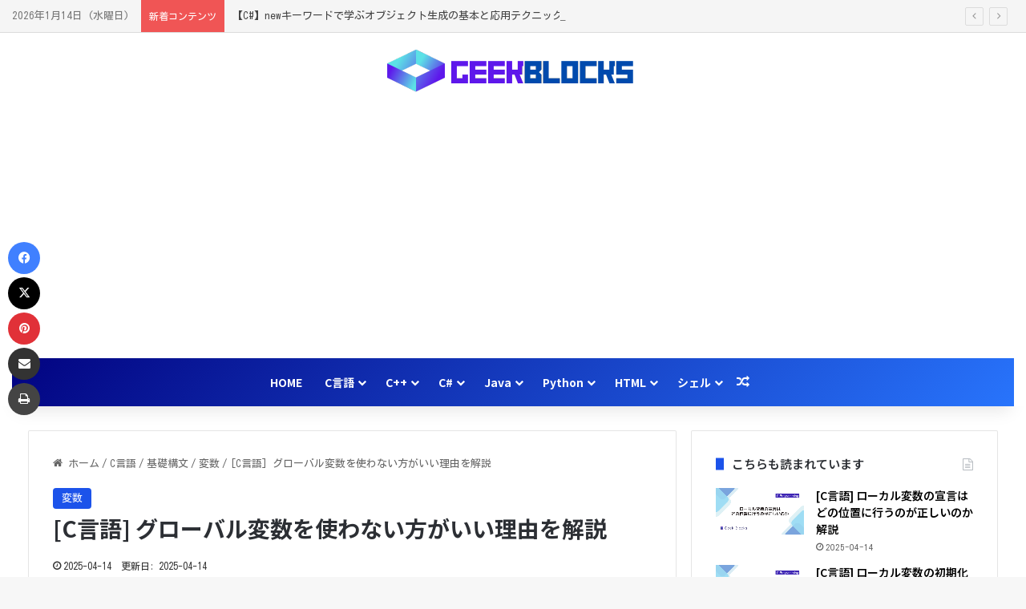

--- FILE ---
content_type: text/html; charset=UTF-8
request_url: https://af-e.net/c-language-dont-use-global-variables/
body_size: 82844
content:
<!DOCTYPE html>
<html lang="ja" class="" data-skin="light" prefix="og: http://ogp.me/ns#">
<head>
<meta charset="UTF-8" />
<link rel="profile" href="https://gmpg.org/xfn/11" />
<title>[C言語] グローバル変数を使わない方がいい理由を解説</title>
<meta http-equiv='x-dns-prefetch-control' content='on'>
<link rel='dns-prefetch' href='//cdnjs.cloudflare.com' />
<link rel='dns-prefetch' href='//ajax.googleapis.com' />
<link rel='dns-prefetch' href='//fonts.googleapis.com' />
<link rel='dns-prefetch' href='//fonts.gstatic.com' />
<link rel='dns-prefetch' href='//s.gravatar.com' />
<link rel='dns-prefetch' href='//www.google-analytics.com' />
<link rel='preload' as='image' href='https://af-e.net/wp-content/uploads/2024/12/logo.png'>
<link rel='preload' as='image' href='https://af-e.net/wp-content/uploads/2024/08/thumbnail-3287.png'>
<link rel='preload' as='script' href='https://ajax.googleapis.com/ajax/libs/webfont/1/webfont.js'>
<style id='tie-critical-css' type='text/css'>:root{--brand-color:#0669ff;--dark-brand-color:#0051cc;--bright-color:#FFF;--base-color:#2c2f34}html{-ms-touch-action:manipulation;touch-action:manipulation;-webkit-text-size-adjust:100%;-ms-text-size-adjust:100%}article,aside,details,figcaption,figure,footer,header,main,menu,nav,section,summary{display:block}audio,canvas,progress,video{display:inline-block}audio:not([controls]){display:none;height:0}progress{vertical-align:baseline}template,[hidden]{display:none}a{background-color:transparent}a:active,a:hover{outline-width:0}abbr[title]{border-bottom:none;text-decoration:underline;text-decoration:underline dotted}b,strong{font-weight:inherit}b,strong{font-weight:600}dfn{font-style:italic}mark{background-color:#ff0;color:#000}small{font-size:80%}sub,sup{font-size:75%;line-height:0;position:relative;vertical-align:baseline}sub{bottom:-0.25em}sup{top:-0.5em}img{border-style:none}svg:not(:root){overflow:hidden}figure{margin:1em 0}hr{box-sizing:content-box;height:0;overflow:visible}button,input,select,textarea{font:inherit}optgroup{font-weight:bold}button,input,select{overflow:visible}button,input,select,textarea{margin:0}button,select{text-transform:none}button,[type="button"],[type="reset"],[type="submit"]{cursor:pointer}[disabled]{cursor:default}button,html [type="button"],[type="reset"],[type="submit"]{-webkit-appearance:button}button::-moz-focus-inner,input::-moz-focus-inner{border:0;padding:0}button:-moz-focusring,input:-moz-focusring{outline:1px dotted ButtonText}fieldset{border:1px solid #c0c0c0;margin:0 2px;padding:0.35em 0.625em 0.75em}legend{box-sizing:border-box;color:inherit;display:table;max-width:100%;padding:0;white-space:normal}textarea{overflow:auto}[type="checkbox"],[type="radio"]{box-sizing:border-box;padding:0}[type="number"]::-webkit-inner-spin-button,[type="number"]::-webkit-outer-spin-button{height:auto}[type="search"]{-webkit-appearance:textfield}[type="search"]::-webkit-search-cancel-button,[type="search"]::-webkit-search-decoration{-webkit-appearance:none}*{padding:0;margin:0;list-style:none;border:0;outline:none;box-sizing:border-box}*:before,*:after{box-sizing:border-box}body{background:#F7F7F7;color:var(--base-color);font-family:-apple-system, BlinkMacSystemFont, "Segoe UI", Roboto, Oxygen, Oxygen-Sans, Ubuntu, Cantarell, "Helvetica Neue", "Open Sans", Arial, sans-serif;font-size:13px;line-height:21px}h1,h2,h3,h4,h5,h6,.the-subtitle{line-height:1.4;font-weight:600}h1{font-size:41px;font-weight:700}h2{font-size:27px}h3{font-size:23px}h4,.the-subtitle{font-size:17px}h5{font-size:13px}h6{font-size:12px}a{color:var(--base-color);text-decoration:none;transition:0.15s}.brand-title,a:hover{color:var(--brand-color)}img,object,embed{max-width:100%;height:auto}iframe{max-width:100%}p{line-height:1.7}.says,.screen-reader-text,.comment-form-comment label{clip:rect(1px, 1px, 1px, 1px);position:absolute !important;height:1px;width:1px;overflow:hidden}.stream-title{margin-bottom:3px;font-size:11px;color:#a5a5a5;display:block}.stream-item{text-align:center;position:relative;z-index:2;margin:20px 0;padding:0}.stream-item iframe{margin:0 auto}.stream-item img{max-width:100%;width:auto;height:auto;margin:0 auto;display:inline-block;vertical-align:middle}.stream-item.stream-item-above-header{margin:0}.stream-item.stream-item-between .post-item-inner{width:100%;display:block}.post-layout-8.is-header-layout-1.has-header-ad .entry-header-outer,body.post-layout-8.has-header-below-ad .entry-header-outer{padding-top:0}.stream-item-top-wrapper ~ .stream-item-below-header,.is-header-layout-1.has-header-ad.post-layout-6 .featured-area,.has-header-below-ad.post-layout-6 .featured-area{margin-top:0}.has-header-below-ad .fullwidth-entry-title.container-wrapper,.is-header-layout-1.has-header-ad .fullwidth-entry-title,.is-header-layout-1.has-header-ad .is-first-section,.has-header-below-ad .is-first-section{padding-top:0;margin-top:0}@media (max-width: 991px){body:not(.is-header-layout-1).has-header-below-ad.has-header-ad .top-nav-below .has-breaking-news{margin-bottom:20px}.has-header-ad .fullwidth-entry-title.container-wrapper,.has-header-ad.has-header-below-ad .stream-item-below-header,.single.has-header-ad:not(.has-header-below-ad) #content,.page.has-header-ad:not(.has-header-below-ad) #content{margin-top:0}.has-header-ad .is-first-section{padding-top:0}.has-header-ad:not(.has-header-below-ad) .buddypress-header-outer{margin-bottom:15px}}.has-full-width-logo .stream-item-top-wrapper,.header-layout-2 .stream-item-top-wrapper{width:100%;max-width:100%;float:none;clear:both}@media (min-width: 992px){.header-layout-2.has-normal-width-logo .stream-item-top-wrapper{margin-top:0}}.header-layout-3.no-stream-item .logo-container{width:100%;float:none}@media (min-width: 992px){.header-layout-3.has-normal-width-logo .stream-item-top img{float:right}}@media (max-width: 991px){.header-layout-3.has-normal-width-logo .stream-item-top{clear:both}}#background-stream-cover{top:0;left:0;z-index:0;overflow:hidden;width:100%;height:100%;position:fixed}@media (max-width: 768px){.hide_banner_header .stream-item-above-header,.hide_banner_top .stream-item-top-wrapper,.hide_banner_below_header .stream-item-below-header,.hide_banner_bottom .stream-item-above-footer,.hide_banner_above .stream-item-above-post,.hide_banner_above_content .stream-item-above-post-content,.hide_banner_below_content .stream-item-below-post-content,.hide_banner_below .stream-item-below-post,.hide_banner_comments .stream-item-below-post-comments,.hide_breaking_news #top-nav,.hide_sidebars .sidebar,.hide_footer_tiktok #footer-tiktok,.hide_footer_instagram #footer-instagram,.hide_footer #footer-widgets-container,.hide_copyright #site-info,.hide_breadcrumbs #breadcrumb,.hide_share_post_top .share-buttons-top,.hide_share_post_bottom .share-buttons-bottom,.hide_post_newsletter #post-newsletter,.hide_related #related-posts,.hide_read_next #read-next-block,.hide_post_authorbio .post-components .about-author,.hide_post_nav .prev-next-post-nav,.hide_back_top_button #go-to-top,.hide_read_more_buttons .more-link,.hide_inline_related_posts #inline-related-post{display:none !important}}.tie-icon:before,[class^="tie-icon-"],[class*=" tie-icon-"]{font-family:'tiefonticon' !important;speak:never;font-style:normal;font-weight:normal;font-variant:normal;text-transform:none;line-height:1;-webkit-font-smoothing:antialiased;-moz-osx-font-smoothing:grayscale;display:inline-block}body.tie-no-js a.remove,body.tie-no-js .tooltip,body.tie-no-js .woocommerce-message,body.tie-no-js .woocommerce-error,body.tie-no-js .woocommerce-info,body.tie-no-js .bbp-template-notice,body.tie-no-js .indicator-hint,body.tie-no-js .menu-counter-bubble-outer,body.tie-no-js .notifications-total-outer,body.tie-no-js .comp-sub-menu,body.tie-no-js .menu-sub-content{display:none !important}body.tie-no-js .fa,body.tie-no-js .fas,body.tie-no-js .far,body.tie-no-js .fab,body.tie-no-js .tie-icon:before,body.tie-no-js [class^="tie-icon-"],body.tie-no-js [class*=" tie-icon-"],body.tie-no-js .weather-icon{visibility:hidden !important}body.tie-no-js [class^="tie-icon-"]:before,body.tie-no-js [class*=" tie-icon-"]:before{content:"\f105"}.tie-popup,#autocomplete-suggestions{display:none}.container{margin-right:auto;margin-left:auto;padding-left:15px;padding-right:15px}.container:after{content:"";display:table;clear:both}@media (min-width: 768px){.container{width:100%}}@media (min-width: 1200px){.container{max-width:1200px}}.tie-row{margin-left:-15px;margin-right:-15px}.tie-row:after{content:"";display:table;clear:both}.tie-col-xs-1,.tie-col-sm-1,.tie-col-md-1,.tie-col-xs-2,.tie-col-sm-2,.tie-col-md-2,.tie-col-xs-3,.tie-col-sm-3,.tie-col-md-3,.tie-col-xs-4,.tie-col-sm-4,.tie-col-md-4,.tie-col-xs-5,.tie-col-sm-5,.tie-col-md-5,.tie-col-xs-6,.tie-col-sm-6,.tie-col-md-6,.tie-col-xs-7,.tie-col-sm-7,.tie-col-md-7,.tie-col-xs-8,.tie-col-sm-8,.tie-col-md-8,.tie-col-xs-9,.tie-col-sm-9,.tie-col-md-9,.tie-col-xs-10,.tie-col-sm-10,.tie-col-md-10,.tie-col-xs-11,.tie-col-sm-11,.tie-col-md-11,.tie-col-xs-12,.tie-col-sm-12,.tie-col-md-12{position:relative;min-height:1px;padding-left:15px;padding-right:15px}.tie-col-xs-1,.tie-col-xs-2,.tie-col-xs-3,.tie-col-xs-4,.tie-col-xs-5,.tie-col-xs-6,.tie-col-xs-7,.tie-col-xs-8,.tie-col-xs-9,.tie-col-xs-10,.tie-col-xs-11,.tie-col-xs-12{float:left}.tie-col-xs-1{width:8.33333%}.tie-col-xs-2{width:16.66667%}.tie-col-xs-3{width:25%}.tie-col-xs-4{width:33.33333%}.tie-col-xs-5{width:41.66667%}.tie-col-xs-6{width:50%}.tie-col-xs-7{width:58.33333%}.tie-col-xs-8{width:66.66667%}.tie-col-xs-9{width:75%}.tie-col-xs-10{width:83.33333%}.tie-col-xs-11{width:91.66667%}.tie-col-xs-12{width:100%}@media (min-width: 768px){.tie-col-sm-1,.tie-col-sm-2,.tie-col-sm-3,.tie-col-sm-4,.tie-col-sm-5,.tie-col-sm-6,.tie-col-sm-7,.tie-col-sm-8,.tie-col-sm-9,.tie-col-sm-10,.tie-col-sm-11,.tie-col-sm-12{float:left}.tie-col-sm-1{width:8.33333%}.tie-col-sm-2{width:16.66667%}.tie-col-sm-3{width:25%}.tie-col-sm-4{width:33.33333%}.tie-col-sm-5{width:41.66667%}.tie-col-sm-6{width:50%}.tie-col-sm-7{width:58.33333%}.tie-col-sm-8{width:66.66667%}.tie-col-sm-9{width:75%}.tie-col-sm-10{width:83.33333%}.tie-col-sm-11{width:91.66667%}.tie-col-sm-12{width:100%}}@media (min-width: 992px){.tie-col-md-1,.tie-col-md-2,.tie-col-md-3,.tie-col-md-4,.tie-col-md-5,.tie-col-md-6,.tie-col-md-7,.tie-col-md-8,.tie-col-md-9,.tie-col-md-10,.tie-col-md-11,.tie-col-md-12{float:left}.tie-col-md-1{width:8.33333%}.tie-col-md-2{width:16.66667%}.tie-col-md-3{width:25%}.tie-col-md-4{width:33.33333%}.tie-col-md-5{width:41.66667%}.tie-col-md-6{width:50%}.tie-col-md-7{width:58.33333%}.tie-col-md-8{width:66.66667%}.tie-col-md-9{width:75%}.tie-col-md-10{width:83.33333%}.tie-col-md-11{width:91.66667%}.tie-col-md-12{width:100%}}.tie-alignleft{float:left}.tie-alignright{float:right}.tie-aligncenter{clear:both;margin-left:auto;margin-right:auto}.fullwidth{width:100% !important}.alignleft{float:left;margin:0.375em 1.75em 1em 0}.alignright{float:right;margin:0.375em 0 1em 1.75em}.aligncenter{clear:both;display:block;margin:0 auto 1.75em;text-align:center;margin-left:auto;margin-right:auto;margin-top:6px;margin-bottom:6px}@media (max-width: 767px){.entry .alignright,.entry .alignright img,.entry .alignleft,.entry .alignleft img{float:none;clear:both;display:block;margin:0 auto 1.75em}}.clearfix:before,.clearfix:after{content:"\0020";display:block;height:0;overflow:hidden}.clearfix:after{clear:both}.tie-container,#tie-wrapper{height:100%;min-height:650px}.tie-container{position:relative;overflow:hidden}#tie-wrapper{background:#fff;position:relative;z-index:108;height:100%;margin:0 auto}.container-wrapper{background:#ffffff;border:1px solid rgba(0,0,0,0.1);border-radius:2px;padding:30px}#content{margin-top:30px}@media (max-width: 991px){#content{margin-top:15px}}.site-content{-ms-word-wrap:break-word;word-wrap:break-word}.boxed-layout #tie-wrapper,.boxed-layout .fixed-nav{max-width:1230px}.boxed-layout.wrapper-has-shadow #tie-wrapper{box-shadow:0 1px 7px rgba(171,171,171,0.5)}@media (min-width: 992px){.boxed-layout #main-nav.fixed-nav,.boxed-layout #tie-wrapper{width:95%}}@media (min-width: 992px){.framed-layout #tie-wrapper{margin-top:25px;margin-bottom:25px}}@media (min-width: 992px){.border-layout #tie-container{margin:25px}.border-layout:after,.border-layout:before{background:inherit;content:"";display:block;height:25px;left:0;bottom:0;position:fixed;width:100%;z-index:110}.border-layout:before{top:0;bottom:auto}.border-layout.admin-bar:before{top:32px}.border-layout #main-nav.fixed-nav{left:25px;right:25px;width:calc(100% - 50px)}}#header-notification-bar{background:var(--brand-color);color:#fff;position:relative;z-index:1}#header-notification-bar p a{color:#fff;text-decoration:underline}#header-notification-bar .container{display:flex;justify-content:space-between;font-size:16px;flex-wrap:wrap;align-items:center;gap:40px;min-height:65px}#header-notification-bar .container .button{font-size:14px}#header-notification-bar .container:after{display:none}@media (max-width: 991px){#header-notification-bar .container{justify-content:center;padding-top:15px;padding-bottom:15px;gap:15px;flex-direction:column}}.theme-header{background:#fff;position:relative;z-index:999}.theme-header:after{content:"";display:table;clear:both}.theme-header.has-shadow{box-shadow:rgba(0,0,0,0.1) 0px 25px 20px -20px}.theme-header.top-nav-below .top-nav{z-index:8}.is-stretch-header .container{max-width:100%}#menu-components-wrap{display:flex;justify-content:space-between;width:100%;flex-wrap:wrap}.header-layout-2 #menu-components-wrap{justify-content:center}.header-layout-4 #menu-components-wrap{justify-content:flex-start}.header-layout-4 #menu-components-wrap .main-menu-wrap{flex-grow:2}.header-layout-4 #menu-components-wrap .flex-placeholder{flex-grow:1}.logo-row{position:relative}#logo{margin-top:40px;margin-bottom:40px;display:block;float:left}#logo img{vertical-align:middle}#logo img[src*='.svg']{width:100% !important}@-moz-document url-prefix(){#logo img[src*='.svg']{height:100px}}#logo a{display:inline-block}#logo .h1-off{position:absolute;top:-9000px;left:-9000px}#logo.text-logo a{color:var(--brand-color)}#logo.text-logo a:hover{color:var(--dark-brand-color);opacity:0.8}#tie-logo-inverted,#tie-sticky-logo-inverted{display:none}.tie-skin-inverted #tie-sticky-logo-inverted,.tie-skin-inverted #tie-logo-inverted{display:block}.tie-skin-inverted #tie-sticky-logo-default,.tie-skin-inverted #tie-logo-default{display:none}.logo-text{font-size:50px;line-height:50px;font-weight:bold}@media (max-width: 670px){.logo-text{font-size:30px}}.has-full-width-logo.is-stretch-header .logo-container{padding:0}.has-full-width-logo #logo{margin:0}.has-full-width-logo #logo a,.has-full-width-logo #logo img{width:100%;height:auto;display:block}.has-full-width-logo #logo,.header-layout-2 #logo{float:none;text-align:center}.has-full-width-logo #logo img,.header-layout-2 #logo img{margin-right:auto;margin-left:auto}.has-full-width-logo .logo-container,.header-layout-2 .logo-container{width:100%;float:none}@media (max-width: 991px){#theme-header.has-normal-width-logo #logo{margin:14px 0 !important;text-align:left;line-height:1}#theme-header.has-normal-width-logo #logo img{width:auto;height:auto;max-width:190px}}@media (max-width: 479px){#theme-header.has-normal-width-logo #logo img{max-width:160px;max-height:60px !important}}@media (max-width: 991px){#theme-header.mobile-header-default:not(.header-layout-1) #logo,#theme-header.mobile-header-default.header-layout-1 .header-layout-1-logo{flex-grow:10}#theme-header.mobile-header-centered.header-layout-1 .header-layout-1-logo{width:auto !important}#theme-header.mobile-header-centered #logo{float:none;text-align:center}}.components{display:flex;align-items:center;justify-content:end}.components>li{position:relative}.components>li.social-icons-item{margin:0}.components>li>a{display:block;position:relative;width:30px;text-align:center;font-size:16px;white-space:nowrap}.components>li>a:hover,.components>li:hover>a{z-index:2}.components .avatar{border-radius:100%;position:relative;top:3px;max-width:20px}.components a.follow-btn{width:auto;padding-left:15px;padding-right:15px;overflow:hidden;font-size:12px}.components .search-bar form{width:auto;background:rgba(255,255,255,0.1);line-height:36px;border-radius:50px;position:relative}.main-nav-light .main-nav .components .search-bar form,.top-nav-light .top-nav .components .search-bar form{background:rgba(0,0,0,0.05)}.components #search-input{border:0;width:100%;background:transparent;padding:0 35px 0 20px;border-radius:0;font-size:inherit}.components #search-submit{position:absolute;right:0;top:0;width:40px;line-height:inherit;color:#777777;background:transparent;font-size:15px;padding:0;transition:color 0.15s;border:none}.components #search-submit:hover{color:var(--brand-color)}#search-submit .tie-icon-spinner{color:#fff;cursor:default;animation:tie-spin 3s infinite linear}.popup-login-icon.has-title a{width:auto;padding:0 8px}.popup-login-icon.has-title span{line-height:unset;float:left}.popup-login-icon.has-title .login-title{position:relative;font-size:13px;padding-left:4px}.weather-menu-item{display:flex;align-items:center;padding-right:5px;overflow:hidden}.weather-menu-item .weather-wrap{padding:0;overflow:inherit;line-height:23px}.weather-menu-item .weather-forecast-day{display:block;float:left;width:auto;padding:0 5px;line-height:initial}.weather-menu-item .weather-forecast-day .weather-icon{font-size:26px;margin-bottom:0}.weather-menu-item .city-data{float:left;display:block;font-size:12px}.weather-menu-item .weather-current-temp{font-size:16px;font-weight:400}.weather-menu-item .weather-current-temp sup{font-size:9px;top:-2px}.weather-menu-item .theme-notice{padding:0 10px}.components .tie-weather-widget{color:var(--base-color)}.main-nav-dark .main-nav .tie-weather-widget{color:#ffffff}.top-nav-dark .top-nav .tie-weather-widget{color:#ccc}.components .icon-basecloud-bg:after{color:#ffffff}.main-nav-dark .main-nav .icon-basecloud-bg:after{color:#1f2024}.top-nav-dark .top-nav .icon-basecloud-bg:after{color:#1f2024}.custom-menu-button{padding-right:5px}.custom-menu-button .button{font-size:13px;display:inline-block;line-height:21px;width:auto}.header-layout-1 #menu-components-wrap{display:flex;justify-content:flex-end}.header-layout-1 .main-menu-wrapper{display:table;width:100%}.header-layout-1 #logo{line-height:1;float:left;margin-top:20px;margin-bottom:20px}.header-layout-1 .header-layout-1-logo{display:table-cell;vertical-align:middle;float:none}.is-header-bg-extended #theme-header,.is-header-bg-extended #theme-header.header-layout-1 #main-nav:not(.fixed-nav){background:transparent !important;display:inline-block !important;width:100% !important;box-shadow:none !important;transition:background 0.3s}.is-header-bg-extended #theme-header:before,.is-header-bg-extended #theme-header.header-layout-1 #main-nav:not(.fixed-nav):before{content:"";position:absolute;width:100%;left:0;right:0;top:0;height:150px;background-image:linear-gradient(to top, transparent, rgba(0,0,0,0.5))}@media (max-width: 991px){.is-header-bg-extended #tie-wrapper #theme-header .logo-container:not(.fixed-nav){background:transparent;box-shadow:none;transition:background 0.3s}}.is-header-bg-extended .has-background .is-first-section{margin-top:-350px !important}.is-header-bg-extended .has-background .is-first-section>*{padding-top:350px !important}.rainbow-line{height:3px;width:100%;position:relative;z-index:2;background-image:-webkit-linear-gradient(left, #f76570 0%, #f76570 8%, #f3a46b 8%, #f3a46b 16%, #f3a46b 16%, #ffd205 16%, #ffd205 24%, #ffd205 24%, #1bbc9b 24%, #1bbc9b 25%, #1bbc9b 32%, #14b9d5 32%, #14b9d5 40%, #c377e4 40%, #c377e4 48%, #f76570 48%, #f76570 56%, #f3a46b 56%, #f3a46b 64%, #ffd205 64%, #ffd205 72%, #1bbc9b 72%, #1bbc9b 80%, #14b9d5 80%, #14b9d5 80%, #14b9d5 89%, #c377e4 89%, #c377e4 100%);background-image:linear-gradient(to right, #f76570 0%, #f76570 8%, #f3a46b 8%, #f3a46b 16%, #f3a46b 16%, #ffd205 16%, #ffd205 24%, #ffd205 24%, #1bbc9b 24%, #1bbc9b 25%, #1bbc9b 32%, #14b9d5 32%, #14b9d5 40%, #c377e4 40%, #c377e4 48%, #f76570 48%, #f76570 56%, #f3a46b 56%, #f3a46b 64%, #ffd205 64%, #ffd205 72%, #1bbc9b 72%, #1bbc9b 80%, #14b9d5 80%, #14b9d5 80%, #14b9d5 89%, #c377e4 89%, #c377e4 100%)}@media (max-width: 991px){.logo-container,.header-layout-1 .main-menu-wrapper{border-width:0;display:flex;flex-flow:row nowrap;align-items:center;justify-content:space-between}}.mobile-header-components{display:none;z-index:10;height:30px;line-height:30px;flex-wrap:nowrap;flex:1 1 0%}.mobile-header-components .components{float:none;display:flex !important;justify-content:flex-start}.mobile-header-components .components li.custom-menu-link{display:inline-block;float:none}.mobile-header-components .components li.custom-menu-link>a{width:20px;padding-bottom:15px}.mobile-header-components .components li.custom-menu-link>a .menu-counter-bubble{right:calc(50% - 10px);bottom:-10px}.header-layout-1.main-nav-dark .mobile-header-components .components li.custom-menu-link>a{color:#fff}.mobile-header-components .components .comp-sub-menu{padding:10px}.dark-skin .mobile-header-components .components .comp-sub-menu{background:#1f2024}.mobile-header-components [class^="tie-icon-"],.mobile-header-components [class*=" tie-icon-"]{font-size:18px;width:20px;height:20px;vertical-align:middle}.mobile-header-components .tie-mobile-menu-icon{font-size:20px}.mobile-header-components .tie-icon-grid-9,.mobile-header-components .tie-icon-grid-4{transform:scale(1.75)}.mobile-header-components .nav-icon{display:inline-block;width:20px;height:2px;background-color:var(--base-color);position:relative;top:-4px;transition:background 0.4s ease}.mobile-header-components .nav-icon:before,.mobile-header-components .nav-icon:after{position:absolute;right:0;background-color:var(--base-color);content:'';display:block;width:100%;height:100%;transition:transform 0.4s, background 0.4s, right .2s ease;transform:translateZ(0);backface-visibility:hidden}.mobile-header-components .nav-icon:before{transform:translateY(-7px)}.mobile-header-components .nav-icon:after{transform:translateY(7px)}.mobile-header-components .nav-icon.is-layout-2:before,.mobile-header-components .nav-icon.is-layout-2:after{width:70%;right:15%}.mobile-header-components .nav-icon.is-layout-3:after{width:60%}.mobile-header-components .nav-icon.is-layout-4:after{width:60%;right:auto;left:0}.dark-skin .mobile-header-components .nav-icon,.dark-skin .mobile-header-components .nav-icon:before,.dark-skin .mobile-header-components .nav-icon:after,.main-nav-dark.header-layout-1 .mobile-header-components .nav-icon,.main-nav-dark.header-layout-1 .mobile-header-components .nav-icon:before,.main-nav-dark.header-layout-1 .mobile-header-components .nav-icon:after{background-color:#ffffff}.dark-skin .mobile-header-components .nav-icon .menu-text,.main-nav-dark.header-layout-1 .mobile-header-components .nav-icon .menu-text{color:#ffffff}.mobile-header-components .menu-text-wrapper{white-space:nowrap;width:auto !important}.mobile-header-components .menu-text{color:var(--base-color);line-height:30px;font-size:12px;padding:0 0 0 5px;display:inline-block;transition:color 0.4s}.dark-skin .mobile-header-components .menu-text,.main-nav-dark.header-layout-1 .mobile-header-components .menu-text{color:#ffffff}#mobile-header-components-area_1 .components li.custom-menu-link>a{margin-right:15px}#mobile-header-components-area_1 .comp-sub-menu{left:0;right:auto}#mobile-header-components-area_2 .components{flex-direction:row-reverse}#mobile-header-components-area_2 .components li.custom-menu-link>a{margin-left:15px}#mobile-menu-icon:hover .nav-icon,#mobile-menu-icon:hover .nav-icon:before,#mobile-menu-icon:hover .nav-icon:after{background-color:var(--brand-color)}@media (max-width: 991px){.logo-container:before,.logo-container:after{height:1px}.mobile-components-row .logo-wrapper{height:auto !important}.mobile-components-row .logo-container,.mobile-components-row.header-layout-1 .main-menu-wrapper{flex-wrap:wrap}.mobile-components-row:not(.header-layout-1) #logo,.mobile-components-row.header-layout-1 .header-layout-1-logo{flex:1 0 100%;order:-1}.mobile-components-row .mobile-header-components{padding:5px 0;height:45px}.mobile-components-row .mobile-header-components .components li.custom-menu-link>a{padding-bottom:0}#tie-body #mobile-container,.mobile-header-components{display:block}#slide-sidebar-widgets{display:none}}.top-nav{background-color:#ffffff;position:relative;z-index:10;line-height:40px;border:1px solid rgba(0,0,0,0.1);border-width:1px 0;color:var(--base-color);clear:both}.main-nav-below.top-nav-above .top-nav{border-top-width:0}.top-nav a:not(.button):not(:hover){color:var(--base-color)}.top-nav .components>li:hover>a{color:var(--brand-color)}.top-nav .search-bar{margin-top:3px;margin-bottom:3px;line-height:34px}.topbar-wrapper{display:flex;min-height:40px}.top-nav.has-menu .topbar-wrapper,.top-nav.has-components .topbar-wrapper{display:block}.top-nav .tie-alignleft,.top-nav .tie-alignright{flex-grow:1;position:relative}.top-nav.has-breaking-news .tie-alignleft{flex:1 0 100px}.top-nav.has-breaking-news .tie-alignright{flex-grow:0;z-index:1}.top-nav.has-date-components .tie-alignleft .components>li:first-child:not(.search-bar),.top-nav.has-date-components-menu .components>li:first-child:not(.search-bar),.top-nav-boxed .top-nav.has-components .components>li:first-child:not(.search-bar){border-width:0}@media (min-width: 992px){.header-layout-1.top-nav-below:not(.has-shadow) .top-nav{border-width:0 0 1px}}.topbar-today-date{padding-right:15px;flex-shrink:0}.top-menu .menu a{padding:0 10px}.top-menu .menu li:hover>a{color:var(--brand-color)}.top-menu .menu ul{display:none;position:absolute;background:#ffffff}.top-menu .menu li:hover>ul{display:block}.top-menu .menu li{position:relative}.top-menu .menu ul.sub-menu a{width:200px;line-height:20px;padding:10px 15px}.tie-alignright .top-menu{float:right;border-width:0 1px}.top-menu .menu .tie-current-menu>a{color:var(--brand-color)}@media (min-width: 992px){.top-nav-boxed .topbar-wrapper{padding-right:15px;padding-left:15px}.top-nav-boxed .top-nav{background:transparent !important;border-width:0}.top-nav-boxed .topbar-wrapper{background:#ffffff;border:1px solid rgba(0,0,0,0.1);border-width:1px 0;width:100%}.top-nav-boxed.has-shadow.top-nav-below .topbar-wrapper,.top-nav-boxed.has-shadow.top-nav-below-main-nav .topbar-wrapper{border-bottom-width:0 !important}}.top-nav .tie-alignleft .components,.top-nav .tie-alignleft .components>li{float:left;justify-content:start}.top-nav .tie-alignleft .comp-sub-menu{right:auto;left:-1px}.top-nav-dark .top-nav{background-color:#2c2e32;color:#ccc}.top-nav-dark .top-nav *{border-color:rgba(255,255,255,0.1)}.top-nav-dark .top-nav .breaking a{color:#ccc}.top-nav-dark .top-nav .breaking a:hover{color:#ffffff}.top-nav-dark .top-nav .components>li>a,.top-nav-dark .top-nav .components>li.social-icons-item .social-link:not(:hover) span{color:#ccc}.top-nav-dark .top-nav .components>li:hover>a{color:#ffffff}.top-nav-dark .top-nav .top-menu li a{color:#ccc;border-color:rgba(255,255,255,0.04)}.top-nav-dark .top-menu ul{background:#2c2e32}.top-nav-dark .top-menu li:hover>a{background:rgba(0,0,0,0.1);color:var(--brand-color)}.top-nav-dark.top-nav-boxed .top-nav{background-color:transparent}.top-nav-dark.top-nav-boxed .topbar-wrapper{background-color:#2c2e32}.top-nav-dark.top-nav-boxed.top-nav-above.main-nav-below .topbar-wrapper{border-width:0}.top-nav-light #top-nav .weather-icon .icon-cloud,.top-nav-light #top-nav .weather-icon .icon-basecloud-bg,.top-nav-light #top-nav .weather-icon .icon-cloud-behind,.main-nav-light #main-nav .weather-icon .icon-cloud,.main-nav-light #main-nav .weather-icon .icon-basecloud-bg,.main-nav-light #main-nav .weather-icon .icon-cloud-behind{color:#d3d3d3}@media (max-width: 991px){.top-nav:not(.has-breaking-news),.topbar-today-date,.top-menu,.theme-header .components{display:none}}.breaking{display:none}.main-nav-wrapper{position:relative;z-index:4}.main-nav-below.top-nav-below-main-nav .main-nav-wrapper{z-index:9}.main-nav-above.top-nav-below .main-nav-wrapper{z-index:10}.main-nav{background-color:var(--main-nav-background);color:var(--main-nav-primary-color);position:relative;border:1px solid var(--main-nav-main-border-color);border-width:1px 0}.main-menu-wrapper{position:relative}@media (min-width: 992px){.header-menu .menu{display:flex}.header-menu .menu a{display:block;position:relative}.header-menu .menu>li>a{white-space:nowrap}.header-menu .menu .sub-menu a{padding:8px 10px}.header-menu .menu a:hover,.header-menu .menu li:hover>a{z-index:2}.header-menu .menu ul:not(.sub-menu-columns):not(.sub-menu-columns-item):not(.sub-list):not(.mega-cat-sub-categories):not(.slider-arrow-nav){box-shadow:0 2px 5px rgba(0,0,0,0.1)}.header-menu .menu ul li{position:relative}.header-menu .menu ul a{border-width:0 0 1px;transition:0.15s}.header-menu .menu ul ul{top:0;left:100%}#main-nav{z-index:9;line-height:60px}.main-menu .menu a{transition:0.15s}.main-menu .menu>li>a{padding:0 14px;font-size:14px;font-weight:700}.main-menu .menu>li>.menu-sub-content{border-top:2px solid var(--main-nav-primary-color)}.main-menu .menu>li.is-icon-only>a{padding:0 20px;line-height:inherit}.main-menu .menu>li.is-icon-only>a:before{display:none}.main-menu .menu>li.is-icon-only>a .tie-menu-icon{font-size:160%;transform:translateY(15%)}.main-menu .menu ul{line-height:20px;z-index:1}.main-menu .menu .sub-menu .tie-menu-icon,.main-menu .menu .mega-recent-featured-list .tie-menu-icon,.main-menu .menu .mega-link-column .tie-menu-icon,.main-menu .menu .mega-cat-more-links .tie-menu-icon{width:20px}.main-menu .menu-sub-content{background:var(--main-nav-background);display:none;padding:15px;width:230px;position:absolute;box-shadow:0 3px 4px rgba(0,0,0,0.2)}.main-menu .menu-sub-content a{width:200px}.main-menu ul li:hover>.menu-sub-content,.main-menu ul li[aria-expanded="true"]>ul,.main-menu ul li[aria-expanded="true"]>.mega-menu-block{display:block;z-index:1}nav.main-nav.menu-style-default .menu>li.tie-current-menu{border-bottom:5px solid var(--main-nav-primary-color);margin-bottom:-5px}nav.main-nav.menu-style-default .menu>li.tie-current-menu>a:after{content:"";width:20px;height:2px;position:absolute;margin-top:17px;left:50%;top:50%;bottom:auto;right:auto;transform:translateX(-50%) translateY(-50%);background:#2c2f34;transition:0.3s}nav.main-nav.menu-style-solid-bg .menu>li.tie-current-menu>a,nav.main-nav.menu-style-solid-bg .menu>li:hover>a{background-color:var(--main-nav-primary-color);color:var(--main-nav-contrast-primary-color)}nav.main-nav.menu-style-side-arrow .menu>li.tie-current-menu{border-bottom-color:var(--main-nav-primary-color);border-bottom-width:10px !important;border-bottom-style:solid;margin-bottom:-10px}nav.main-nav.menu-style-side-arrow .menu>li.tie-current-menu+.tie-current-menu{border-bottom:none !important}nav.main-nav.menu-style-side-arrow .menu>li.tie-current-menu+.tie-current-menu>a:after{display:none !important}nav.main-nav.menu-style-side-arrow .menu>li.tie-current-menu>a:after{position:absolute;content:"";width:0;height:0;background-color:transparent;border-top:10px solid var(--main-nav-primary-color);border-right:10px solid transparent;bottom:-10px;left:100%;filter:brightness(80%)}nav.main-nav.menu-style-side-arrow .menu>li.tie-current-menu.menu-item-has-children:hover:after,nav.main-nav.menu-style-side-arrow .menu>li.tie-current-menu.menu-item-has-children:hover>a:after,nav.main-nav.menu-style-side-arrow .menu>li.tie-current-menu.mega-menu:hover:after,nav.main-nav.menu-style-side-arrow .menu>li.tie-current-menu.mega-menu:hover>a:after{display:none}nav.main-nav.menu-style-minimal .menu>li.tie-current-menu>a,nav.main-nav.menu-style-minimal .menu>li:hover>a{color:var(--main-nav-primary-color) !important}nav.main-nav.menu-style-minimal .menu>li.tie-current-menu>a::before,nav.main-nav.menu-style-minimal .menu>li:hover>a::before{border-top-color:var(--main-nav-primary-color) !important}nav.main-nav.menu-style-border-bottom .menu>li.tie-current-menu{border-bottom:3px solid var(--main-nav-primary-color);margin-bottom:-3px}nav.main-nav.menu-style-border-top .menu>li.tie-current-menu{border-top:3px solid var(--main-nav-primary-color);margin-bottom:-3px}nav.main-nav.menu-style-line .menu>li>a:after{content:"";left:50%;top:50%;bottom:auto;right:auto;transform:translateX(-50%) translateY(-50%);height:3px;position:absolute;margin-top:14px;background:var(--main-nav-primary-color);transition:0.4s;width:0}nav.main-nav.menu-style-line .menu>li.tie-current-menu>a:after,nav.main-nav.menu-style-line .menu>li:hover>a:after{width:50%}nav.main-nav.menu-style-arrow .menu>li.tie-current-menu>a:after{border-color:#fff transparent transparent;border-top-color:var(--main-nav-primary-color);border-style:solid;border-width:7px 7px 0;display:block;height:0;left:50%;margin-left:-7px;top:0 !important;width:0;content:"";position:absolute}nav.main-nav.menu-style-vertical-line .menu>li.tie-current-menu>a:after{content:"";width:2px;height:20px;position:absolute;margin-top:17px;left:50%;right:auto;transform:translateX(-50%);bottom:0;background:var(--main-nav-primary-color)}.header-layout-1 .main-menu-wrap .menu>li:only-child:not(.mega-menu){position:relative}.header-layout-1 .main-menu-wrap .menu>li:only-child>.menu-sub-content{right:0;left:auto}.header-layout-1 .main-menu-wrap .menu>li:only-child>.menu-sub-content ul{left:auto;right:100%}nav.main-nav .components>li:hover>a{color:var(--brand-color)}.main-nav .menu ul li:hover>a:not(.megamenu-pagination),.main-nav .components li a:hover,.main-nav .menu ul li.current-menu-item:not(.mega-link-column)>a{color:var(--main-nav-primary-color)}.main-nav .menu a,.main-nav .components li a{color:var(--main-nav-text-color)}.main-nav .components li.custom-menu-button:hover a.button,.main-nav .components li a.button:hover,.main-nav .components li a.checkout-button{color:var(--main-nav-contrast-primary-color)}.main-nav-light{--main-nav-background:#FFFFFF;--main-nav-secondry-background:rgba(0,0,0,0.03);--main-nav-primary-color:var(--brand-color);--main-nav-contrast-primary-color:var(--bright-color);--main-nav-text-color:var(--base-color);--main-nav-secondry-text-color:rgba(0,0,0,0.5);--main-nav-main-border-color:rgba(0,0,0,0.1);--main-nav-secondry-border-color:rgba(0,0,0,0.08)}.main-nav-light.fixed-nav{background-color:rgba(255,255,255,0.95)}.main-nav-dark{--main-nav-background:#1f2024;--main-nav-secondry-background:rgba(0,0,0,0.2);--main-nav-primary-color:var(--brand-color);--main-nav-contrast-primary-color:var(--bright-color);--main-nav-text-color:#FFFFFF;--main-nav-secondry-text-color:rgba(225,255,255,0.5);--main-nav-main-border-color:rgba(255,255,255,0.07);--main-nav-secondry-border-color:rgba(255,255,255,0.04)}.main-nav-dark .main-nav,.main-nav-dark .main-nav ul.cats-horizontal li a{border-width:0}.main-nav-dark .main-nav.fixed-nav{background-color:rgba(31,32,36,0.95)}}@media (min-width: 992px){header .menu-item-has-children>a:before,.mega-menu>a:before{content:'';position:absolute;right:10px;top:50%;bottom:auto;transform:translateY(-50%);font-family:'tiefonticon' !important;font-style:normal;font-weight:normal;font-variant:normal;text-transform:none;content:"\f079";font-size:11px;line-height:1}header .menu-item-has-children .menu-item-has-children>a:before,.mega-menu .menu-item-has-children>a:before{content:"\f106";font-size:15px}.menu>.menu-item-has-children:not(.is-icon-only)>a,.menu .mega-menu:not(.is-icon-only)>a{padding-right:25px}}@media (min-width: 992px){.main-nav-boxed .main-nav{border-width:0}.main-nav-boxed .main-menu-wrapper{float:left;width:100%;background-color:var(--main-nav-background);padding-right:15px}.main-nav-boxed.main-nav-light .main-menu-wrapper{border:1px solid var(--main-nav-main-border-color)}.dark-skin .main-nav-boxed.main-nav-light .main-menu-wrapper{border-width:0}.main-nav-boxed.main-nav-light .fixed-nav .main-menu-wrapper{border-color:transparent}.main-nav-above.top-nav-above #main-nav:not(.fixed-nav){top:-1px}.main-nav-below.top-nav-below #main-nav:not(.fixed-nav){bottom:-1px}.dark-skin .main-nav-below.top-nav-above #main-nav{border-width:0}.dark-skin .main-nav-below.top-nav-below-main-nav #main-nav{border-top-width:0}}.main-nav-boxed .main-nav:not(.fixed-nav),.main-nav-boxed .fixed-nav .main-menu-wrapper,.theme-header:not(.main-nav-boxed) .fixed-nav .main-menu-wrapper{background:transparent !important}@media (min-width: 992px){.header-layout-1.main-nav-below.top-nav-above .main-nav{margin-top:-1px;border-top-width:0}.header-layout-1.main-nav-below.top-nav-above .breaking-title{top:0;margin-bottom:-1px}}.header-layout-1.main-nav-below.top-nav-below-main-nav .main-nav-wrapper{z-index:9}.header-layout-1.main-nav-below.top-nav-below-main-nav .main-nav{margin-bottom:-1px;bottom:0;border-top-width:0}@media (min-width: 992px){.header-layout-1.main-nav-below.top-nav-below-main-nav .top-nav{margin-top:-1px}}.header-layout-1.has-shadow:not(.top-nav-below) .main-nav{border-bottom:0}#theme-header.header-layout-1>div:only-child nav{border-width:0 !important}@media only screen and (min-width: 992px) and (max-width: 1100px){.main-nav .menu>li:not(.is-icon-only)>a{padding-left:7px;padding-right:7px}.main-nav .menu>li:not(.is-icon-only)>a:before{display:none}.main-nav .menu>li.is-icon-only>a{padding-left:15px;padding-right:15px}}.menu-tiny-label{font-size:10px;border-radius:10px;padding:2px 7px 3px;margin-left:3px;line-height:1;position:relative;top:-1px}.menu-tiny-label.menu-tiny-circle{border-radius:100%}@media (max-width: 991px){#sticky-logo{display:none}}#main-nav:not(.fixed-nav) #sticky-logo,#main-nav:not(.fixed-nav) .flex-placeholder{display:none}@media (min-width: 992px){#sticky-logo{overflow:hidden;float:left;vertical-align:middle}#sticky-logo a{line-height:1;display:inline-block}#sticky-logo img{position:relative;vertical-align:middle;padding:8px 10px;top:-1px;max-height:50px}.just-before-sticky #sticky-logo img,.header-layout-1 #sticky-logo img{padding:0}.header-layout-1:not(.has-custom-sticky-logo) #sticky-logo{display:none}.theme-header #sticky-logo img{opacity:0;visibility:hidden;width:0 !important;transform:translateY(75%);transition:transform 0.3s cubic-bezier(0.55, 0, 0.1, 1),opacity 0.6s cubic-bezier(0.55, 0, 0.1, 1)}.theme-header.header-layout-1:not(.has-custom-sticky-logo) #sticky-logo img{transition:none}.theme-header:not(.header-layout-1) #main-nav:not(.fixed-nav) #sticky-logo img{margin-left:-20px}.header-layout-1 .flex-placeholder{flex-grow:1}}.theme-header .fixed-nav{position:fixed;width:100%;top:0;bottom:auto !important;z-index:100;will-change:transform;transform:translateY(-100%);transition:transform 0.3s;box-shadow:rgba(99,99,99,0.2) 0px 2px 8px 0px;border-width:0;background-color:rgba(255,255,255,0.95)}.theme-header .fixed-nav:not(.just-before-sticky){line-height:60px !important}@media (min-width: 992px){.theme-header .fixed-nav:not(.just-before-sticky) .header-layout-1-logo{display:none}}.theme-header .fixed-nav:not(.just-before-sticky) #sticky-logo{display:block}.theme-header .fixed-nav:not(.just-before-sticky) #sticky-logo img{opacity:1;visibility:visible;width:auto !important;transform:translateY(0)}@media (min-width: 992px){.header-layout-1:not(.just-before-sticky):not(.has-custom-sticky-logo) .fixed-nav #sticky-logo{display:block}}.admin-bar .theme-header .fixed-nav{top:32px}@media (max-width: 782px){.admin-bar .theme-header .fixed-nav{top:46px}}@media (max-width: 600px){.admin-bar .theme-header .fixed-nav{top:0}}@media (min-width: 992px){.border-layout .theme-header .fixed-nav{top:25px}.border-layout.admin-bar .theme-header .fixed-nav{top:57px}}.theme-header .fixed-nav .container{opacity:0.95}.theme-header .fixed-nav .main-menu-wrapper,.theme-header .fixed-nav .main-menu{border-top:0}.theme-header .fixed-nav.fixed-unpinned:not(.default-behavior-mode) .main-menu .menu>li.tie-current-menu{border-bottom-width:0;margin-bottom:0}.theme-header .fixed-nav.unpinned-no-transition{transition:none}.theme-header .fixed-nav:not(.fixed-unpinned):not(.fixed-pinned) .tie-current-menu{border:none !important}.theme-header .fixed-pinned,.theme-header .default-behavior-mode.fixed-unpinned{transform:translate3d(0, 0, 0)}@media (max-width: 991px){.theme-header .fixed-nav{transition:none}.fixed-nav.logo-container.sticky-up,.fixed-nav.logo-container.sticky-nav-slide.sticky-down,.fixed-nav#main-nav.sticky-up,.fixed-nav#main-nav.sticky-nav-slide.sticky-down{transition:transform 0.4s ease}.sticky-type-slide .fixed-nav.logo-container.sticky-nav-slide-visible,.sticky-type-slide .fixed-nav#main-nav.sticky-nav-slide-visible{transform:translateY(0)}.fixed-nav.default-behavior-mode{transform:none !important}}@media (max-width: 991px){#tie-wrapper header#theme-header{box-shadow:none;background:transparent !important}.logo-container,.header-layout-1 .main-nav{border-width:0;box-shadow:0 3px 7px 0 rgba(0,0,0,0.1)}.header-layout-1.top-nav-below .main-nav:not(.fixed-nav){box-shadow:none}.is-header-layout-1.has-header-ad .top-nav-below .main-nav{border-bottom-width:1px}.logo-container,.header-layout-1 .main-nav{background-color:#ffffff}.dark-skin .logo-container,.main-nav-dark.header-layout-1 .main-nav{background-color:#1f2024}.dark-skin #theme-header .logo-container.fixed-nav{background-color:rgba(31,32,36,0.95)}.header-layout-1.main-nav-below.top-nav-below-main-nav .main-nav{margin-bottom:0}#sticky-nav-mask,.header-layout-1 #menu-components-wrap,.header-layout-3 .main-nav-wrapper,.header-layout-2 .main-nav-wrapper{display:none}.main-menu-wrapper .main-menu-wrap{width:100%}}
</style>
<meta name='robots' content='max-image-preview:large, max-snippet:-1, max-video-preview:-1' />
<meta name="dlm-version" content="5.1.6">
<script>
MathJax = {
tex: {
inlineMath: [['$','$'],['\\(','\\)']], 
processEscapes: true
},
options: {
ignoreHtmlClass: 'tex2jax_ignore|editor-rich-text'
}
};
</script>
<link rel="canonical" href="https://af-e.net/c-language-dont-use-global-variables/">
<link rel='dns-prefetch' href='//cdn.jsdelivr.net' />
<link rel='dns-prefetch' href='//www.googletagmanager.com' />
<link rel='dns-prefetch' href='//pagead2.googlesyndication.com' />
<link rel="alternate" type="application/rss+xml" title="GeekBlocks &raquo; フィード" href="https://af-e.net/feed/" />
<style type="text/css">
:root{				
--tie-preset-gradient-1: linear-gradient(135deg, rgba(6, 147, 227, 1) 0%, rgb(155, 81, 224) 100%);
--tie-preset-gradient-2: linear-gradient(135deg, rgb(122, 220, 180) 0%, rgb(0, 208, 130) 100%);
--tie-preset-gradient-3: linear-gradient(135deg, rgba(252, 185, 0, 1) 0%, rgba(255, 105, 0, 1) 100%);
--tie-preset-gradient-4: linear-gradient(135deg, rgba(255, 105, 0, 1) 0%, rgb(207, 46, 46) 100%);
--tie-preset-gradient-5: linear-gradient(135deg, rgb(238, 238, 238) 0%, rgb(169, 184, 195) 100%);
--tie-preset-gradient-6: linear-gradient(135deg, rgb(74, 234, 220) 0%, rgb(151, 120, 209) 20%, rgb(207, 42, 186) 40%, rgb(238, 44, 130) 60%, rgb(251, 105, 98) 80%, rgb(254, 248, 76) 100%);
--tie-preset-gradient-7: linear-gradient(135deg, rgb(255, 206, 236) 0%, rgb(152, 150, 240) 100%);
--tie-preset-gradient-8: linear-gradient(135deg, rgb(254, 205, 165) 0%, rgb(254, 45, 45) 50%, rgb(107, 0, 62) 100%);
--tie-preset-gradient-9: linear-gradient(135deg, rgb(255, 203, 112) 0%, rgb(199, 81, 192) 50%, rgb(65, 88, 208) 100%);
--tie-preset-gradient-10: linear-gradient(135deg, rgb(255, 245, 203) 0%, rgb(182, 227, 212) 50%, rgb(51, 167, 181) 100%);
--tie-preset-gradient-11: linear-gradient(135deg, rgb(202, 248, 128) 0%, rgb(113, 206, 126) 100%);
--tie-preset-gradient-12: linear-gradient(135deg, rgb(2, 3, 129) 0%, rgb(40, 116, 252) 100%);
--tie-preset-gradient-13: linear-gradient(135deg, #4D34FA, #ad34fa);
--tie-preset-gradient-14: linear-gradient(135deg, #0057FF, #31B5FF);
--tie-preset-gradient-15: linear-gradient(135deg, #FF007A, #FF81BD);
--tie-preset-gradient-16: linear-gradient(135deg, #14111E, #4B4462);
--tie-preset-gradient-17: linear-gradient(135deg, #F32758, #FFC581);
--main-nav-background: #1f2024;
--main-nav-secondry-background: rgba(0,0,0,0.2);
--main-nav-primary-color: #0088ff;
--main-nav-contrast-primary-color: #FFFFFF;
--main-nav-text-color: #FFFFFF;
--main-nav-secondry-text-color: rgba(225,255,255,0.5);
--main-nav-main-border-color: rgba(255,255,255,0.07);
--main-nav-secondry-border-color: rgba(255,255,255,0.04);
--tie-buttons-radius: 8px;
}
</style>
<link rel="alternate" title="oEmbed (JSON)" type="application/json+oembed" href="https://af-e.net/wp-json/oembed/1.0/embed?url=https%3A%2F%2Faf-e.net%2Fc-language-dont-use-global-variables%2F" />
<link rel="alternate" title="oEmbed (XML)" type="text/xml+oembed" href="https://af-e.net/wp-json/oembed/1.0/embed?url=https%3A%2F%2Faf-e.net%2Fc-language-dont-use-global-variables%2F&#038;format=xml" />
<meta property="og:title" content="[C言語] グローバル変数を使わない方がいい理由を解説 - GeekBlocks" />
<meta property="og:type" content="article" />
<meta property="og:description" content="グローバル変数は、プログラム全体でアクセス可能な変数です。しかし、これを多用するとコードの可読性や保守性が低下します。 グローバル変数は、どこからでも変更可能なため、意図しない場所での変更がバグの原因" />
<meta property="og:url" content="https://af-e.net/c-language-dont-use-global-variables/" />
<meta property="og:site_name" content="GeekBlocks" />
<meta property="og:image" content="https://af-e.net/wp-content/uploads/2024/08/thumbnail-3287.png" />
<meta name="viewport" content="width=device-width, initial-scale=1.0" /><style id='wp-img-auto-sizes-contain-inline-css' type='text/css'>
img:is([sizes=auto i],[sizes^="auto," i]){contain-intrinsic-size:3000px 1500px}
/*# sourceURL=wp-img-auto-sizes-contain-inline-css */
</style>
<style id='wp-block-library-inline-css' type='text/css'>
:root{--wp-block-synced-color:#7a00df;--wp-block-synced-color--rgb:122,0,223;--wp-bound-block-color:var(--wp-block-synced-color);--wp-editor-canvas-background:#ddd;--wp-admin-theme-color:#007cba;--wp-admin-theme-color--rgb:0,124,186;--wp-admin-theme-color-darker-10:#006ba1;--wp-admin-theme-color-darker-10--rgb:0,107,160.5;--wp-admin-theme-color-darker-20:#005a87;--wp-admin-theme-color-darker-20--rgb:0,90,135;--wp-admin-border-width-focus:2px}@media (min-resolution:192dpi){:root{--wp-admin-border-width-focus:1.5px}}.wp-element-button{cursor:pointer}:root .has-very-light-gray-background-color{background-color:#eee}:root .has-very-dark-gray-background-color{background-color:#313131}:root .has-very-light-gray-color{color:#eee}:root .has-very-dark-gray-color{color:#313131}:root .has-vivid-green-cyan-to-vivid-cyan-blue-gradient-background{background:linear-gradient(135deg,#00d084,#0693e3)}:root .has-purple-crush-gradient-background{background:linear-gradient(135deg,#34e2e4,#4721fb 50%,#ab1dfe)}:root .has-hazy-dawn-gradient-background{background:linear-gradient(135deg,#faaca8,#dad0ec)}:root .has-subdued-olive-gradient-background{background:linear-gradient(135deg,#fafae1,#67a671)}:root .has-atomic-cream-gradient-background{background:linear-gradient(135deg,#fdd79a,#004a59)}:root .has-nightshade-gradient-background{background:linear-gradient(135deg,#330968,#31cdcf)}:root .has-midnight-gradient-background{background:linear-gradient(135deg,#020381,#2874fc)}:root{--wp--preset--font-size--normal:16px;--wp--preset--font-size--huge:42px}.has-regular-font-size{font-size:1em}.has-larger-font-size{font-size:2.625em}.has-normal-font-size{font-size:var(--wp--preset--font-size--normal)}.has-huge-font-size{font-size:var(--wp--preset--font-size--huge)}.has-text-align-center{text-align:center}.has-text-align-left{text-align:left}.has-text-align-right{text-align:right}.has-fit-text{white-space:nowrap!important}#end-resizable-editor-section{display:none}.aligncenter{clear:both}.items-justified-left{justify-content:flex-start}.items-justified-center{justify-content:center}.items-justified-right{justify-content:flex-end}.items-justified-space-between{justify-content:space-between}.screen-reader-text{border:0;clip-path:inset(50%);height:1px;margin:-1px;overflow:hidden;padding:0;position:absolute;width:1px;word-wrap:normal!important}.screen-reader-text:focus{background-color:#ddd;clip-path:none;color:#444;display:block;font-size:1em;height:auto;left:5px;line-height:normal;padding:15px 23px 14px;text-decoration:none;top:5px;width:auto;z-index:100000}html :where(.has-border-color){border-style:solid}html :where([style*=border-top-color]){border-top-style:solid}html :where([style*=border-right-color]){border-right-style:solid}html :where([style*=border-bottom-color]){border-bottom-style:solid}html :where([style*=border-left-color]){border-left-style:solid}html :where([style*=border-width]){border-style:solid}html :where([style*=border-top-width]){border-top-style:solid}html :where([style*=border-right-width]){border-right-style:solid}html :where([style*=border-bottom-width]){border-bottom-style:solid}html :where([style*=border-left-width]){border-left-style:solid}html :where(img[class*=wp-image-]){height:auto;max-width:100%}:where(figure){margin:0 0 1em}html :where(.is-position-sticky){--wp-admin--admin-bar--position-offset:var(--wp-admin--admin-bar--height,0px)}@media screen and (max-width:600px){html :where(.is-position-sticky){--wp-admin--admin-bar--position-offset:0px}}
/*# sourceURL=wp-block-library-inline-css */
</style><style id='wp-block-heading-inline-css' type='text/css'>
h1:where(.wp-block-heading).has-background,h2:where(.wp-block-heading).has-background,h3:where(.wp-block-heading).has-background,h4:where(.wp-block-heading).has-background,h5:where(.wp-block-heading).has-background,h6:where(.wp-block-heading).has-background{padding:1.25em 2.375em}h1.has-text-align-left[style*=writing-mode]:where([style*=vertical-lr]),h1.has-text-align-right[style*=writing-mode]:where([style*=vertical-rl]),h2.has-text-align-left[style*=writing-mode]:where([style*=vertical-lr]),h2.has-text-align-right[style*=writing-mode]:where([style*=vertical-rl]),h3.has-text-align-left[style*=writing-mode]:where([style*=vertical-lr]),h3.has-text-align-right[style*=writing-mode]:where([style*=vertical-rl]),h4.has-text-align-left[style*=writing-mode]:where([style*=vertical-lr]),h4.has-text-align-right[style*=writing-mode]:where([style*=vertical-rl]),h5.has-text-align-left[style*=writing-mode]:where([style*=vertical-lr]),h5.has-text-align-right[style*=writing-mode]:where([style*=vertical-rl]),h6.has-text-align-left[style*=writing-mode]:where([style*=vertical-lr]),h6.has-text-align-right[style*=writing-mode]:where([style*=vertical-rl]){rotate:180deg}
/*# sourceURL=https://af-e.net/wp-includes/blocks/heading/style.min.css */
</style>
<style id='wp-block-paragraph-inline-css' type='text/css'>
.is-small-text{font-size:.875em}.is-regular-text{font-size:1em}.is-large-text{font-size:2.25em}.is-larger-text{font-size:3em}.has-drop-cap:not(:focus):first-letter{float:left;font-size:8.4em;font-style:normal;font-weight:100;line-height:.68;margin:.05em .1em 0 0;text-transform:uppercase}body.rtl .has-drop-cap:not(:focus):first-letter{float:none;margin-left:.1em}p.has-drop-cap.has-background{overflow:hidden}:root :where(p.has-background){padding:1.25em 2.375em}:where(p.has-text-color:not(.has-link-color)) a{color:inherit}p.has-text-align-left[style*="writing-mode:vertical-lr"],p.has-text-align-right[style*="writing-mode:vertical-rl"]{rotate:180deg}
/*# sourceURL=https://af-e.net/wp-includes/blocks/paragraph/style.min.css */
</style>
<style id='global-styles-inline-css' type='text/css'>
:root{--wp--preset--aspect-ratio--square: 1;--wp--preset--aspect-ratio--4-3: 4/3;--wp--preset--aspect-ratio--3-4: 3/4;--wp--preset--aspect-ratio--3-2: 3/2;--wp--preset--aspect-ratio--2-3: 2/3;--wp--preset--aspect-ratio--16-9: 16/9;--wp--preset--aspect-ratio--9-16: 9/16;--wp--preset--color--black: #000000;--wp--preset--color--cyan-bluish-gray: #abb8c3;--wp--preset--color--white: #ffffff;--wp--preset--color--pale-pink: #f78da7;--wp--preset--color--vivid-red: #cf2e2e;--wp--preset--color--luminous-vivid-orange: #ff6900;--wp--preset--color--luminous-vivid-amber: #fcb900;--wp--preset--color--light-green-cyan: #7bdcb5;--wp--preset--color--vivid-green-cyan: #00d084;--wp--preset--color--pale-cyan-blue: #8ed1fc;--wp--preset--color--vivid-cyan-blue: #0693e3;--wp--preset--color--vivid-purple: #9b51e0;--wp--preset--color--global-color: #1c53ea;--wp--preset--gradient--vivid-cyan-blue-to-vivid-purple: linear-gradient(135deg,rgb(6,147,227) 0%,rgb(155,81,224) 100%);--wp--preset--gradient--light-green-cyan-to-vivid-green-cyan: linear-gradient(135deg,rgb(122,220,180) 0%,rgb(0,208,130) 100%);--wp--preset--gradient--luminous-vivid-amber-to-luminous-vivid-orange: linear-gradient(135deg,rgb(252,185,0) 0%,rgb(255,105,0) 100%);--wp--preset--gradient--luminous-vivid-orange-to-vivid-red: linear-gradient(135deg,rgb(255,105,0) 0%,rgb(207,46,46) 100%);--wp--preset--gradient--very-light-gray-to-cyan-bluish-gray: linear-gradient(135deg,rgb(238,238,238) 0%,rgb(169,184,195) 100%);--wp--preset--gradient--cool-to-warm-spectrum: linear-gradient(135deg,rgb(74,234,220) 0%,rgb(151,120,209) 20%,rgb(207,42,186) 40%,rgb(238,44,130) 60%,rgb(251,105,98) 80%,rgb(254,248,76) 100%);--wp--preset--gradient--blush-light-purple: linear-gradient(135deg,rgb(255,206,236) 0%,rgb(152,150,240) 100%);--wp--preset--gradient--blush-bordeaux: linear-gradient(135deg,rgb(254,205,165) 0%,rgb(254,45,45) 50%,rgb(107,0,62) 100%);--wp--preset--gradient--luminous-dusk: linear-gradient(135deg,rgb(255,203,112) 0%,rgb(199,81,192) 50%,rgb(65,88,208) 100%);--wp--preset--gradient--pale-ocean: linear-gradient(135deg,rgb(255,245,203) 0%,rgb(182,227,212) 50%,rgb(51,167,181) 100%);--wp--preset--gradient--electric-grass: linear-gradient(135deg,rgb(202,248,128) 0%,rgb(113,206,126) 100%);--wp--preset--gradient--midnight: linear-gradient(135deg,rgb(2,3,129) 0%,rgb(40,116,252) 100%);--wp--preset--font-size--small: 13px;--wp--preset--font-size--medium: 20px;--wp--preset--font-size--large: 36px;--wp--preset--font-size--x-large: 42px;--wp--preset--spacing--20: 0.44rem;--wp--preset--spacing--30: 0.67rem;--wp--preset--spacing--40: 1rem;--wp--preset--spacing--50: 1.5rem;--wp--preset--spacing--60: 2.25rem;--wp--preset--spacing--70: 3.38rem;--wp--preset--spacing--80: 5.06rem;--wp--preset--shadow--natural: 6px 6px 9px rgba(0, 0, 0, 0.2);--wp--preset--shadow--deep: 12px 12px 50px rgba(0, 0, 0, 0.4);--wp--preset--shadow--sharp: 6px 6px 0px rgba(0, 0, 0, 0.2);--wp--preset--shadow--outlined: 6px 6px 0px -3px rgb(255, 255, 255), 6px 6px rgb(0, 0, 0);--wp--preset--shadow--crisp: 6px 6px 0px rgb(0, 0, 0);}:where(.is-layout-flex){gap: 0.5em;}:where(.is-layout-grid){gap: 0.5em;}body .is-layout-flex{display: flex;}.is-layout-flex{flex-wrap: wrap;align-items: center;}.is-layout-flex > :is(*, div){margin: 0;}body .is-layout-grid{display: grid;}.is-layout-grid > :is(*, div){margin: 0;}:where(.wp-block-columns.is-layout-flex){gap: 2em;}:where(.wp-block-columns.is-layout-grid){gap: 2em;}:where(.wp-block-post-template.is-layout-flex){gap: 1.25em;}:where(.wp-block-post-template.is-layout-grid){gap: 1.25em;}.has-black-color{color: var(--wp--preset--color--black) !important;}.has-cyan-bluish-gray-color{color: var(--wp--preset--color--cyan-bluish-gray) !important;}.has-white-color{color: var(--wp--preset--color--white) !important;}.has-pale-pink-color{color: var(--wp--preset--color--pale-pink) !important;}.has-vivid-red-color{color: var(--wp--preset--color--vivid-red) !important;}.has-luminous-vivid-orange-color{color: var(--wp--preset--color--luminous-vivid-orange) !important;}.has-luminous-vivid-amber-color{color: var(--wp--preset--color--luminous-vivid-amber) !important;}.has-light-green-cyan-color{color: var(--wp--preset--color--light-green-cyan) !important;}.has-vivid-green-cyan-color{color: var(--wp--preset--color--vivid-green-cyan) !important;}.has-pale-cyan-blue-color{color: var(--wp--preset--color--pale-cyan-blue) !important;}.has-vivid-cyan-blue-color{color: var(--wp--preset--color--vivid-cyan-blue) !important;}.has-vivid-purple-color{color: var(--wp--preset--color--vivid-purple) !important;}.has-black-background-color{background-color: var(--wp--preset--color--black) !important;}.has-cyan-bluish-gray-background-color{background-color: var(--wp--preset--color--cyan-bluish-gray) !important;}.has-white-background-color{background-color: var(--wp--preset--color--white) !important;}.has-pale-pink-background-color{background-color: var(--wp--preset--color--pale-pink) !important;}.has-vivid-red-background-color{background-color: var(--wp--preset--color--vivid-red) !important;}.has-luminous-vivid-orange-background-color{background-color: var(--wp--preset--color--luminous-vivid-orange) !important;}.has-luminous-vivid-amber-background-color{background-color: var(--wp--preset--color--luminous-vivid-amber) !important;}.has-light-green-cyan-background-color{background-color: var(--wp--preset--color--light-green-cyan) !important;}.has-vivid-green-cyan-background-color{background-color: var(--wp--preset--color--vivid-green-cyan) !important;}.has-pale-cyan-blue-background-color{background-color: var(--wp--preset--color--pale-cyan-blue) !important;}.has-vivid-cyan-blue-background-color{background-color: var(--wp--preset--color--vivid-cyan-blue) !important;}.has-vivid-purple-background-color{background-color: var(--wp--preset--color--vivid-purple) !important;}.has-black-border-color{border-color: var(--wp--preset--color--black) !important;}.has-cyan-bluish-gray-border-color{border-color: var(--wp--preset--color--cyan-bluish-gray) !important;}.has-white-border-color{border-color: var(--wp--preset--color--white) !important;}.has-pale-pink-border-color{border-color: var(--wp--preset--color--pale-pink) !important;}.has-vivid-red-border-color{border-color: var(--wp--preset--color--vivid-red) !important;}.has-luminous-vivid-orange-border-color{border-color: var(--wp--preset--color--luminous-vivid-orange) !important;}.has-luminous-vivid-amber-border-color{border-color: var(--wp--preset--color--luminous-vivid-amber) !important;}.has-light-green-cyan-border-color{border-color: var(--wp--preset--color--light-green-cyan) !important;}.has-vivid-green-cyan-border-color{border-color: var(--wp--preset--color--vivid-green-cyan) !important;}.has-pale-cyan-blue-border-color{border-color: var(--wp--preset--color--pale-cyan-blue) !important;}.has-vivid-cyan-blue-border-color{border-color: var(--wp--preset--color--vivid-cyan-blue) !important;}.has-vivid-purple-border-color{border-color: var(--wp--preset--color--vivid-purple) !important;}.has-vivid-cyan-blue-to-vivid-purple-gradient-background{background: var(--wp--preset--gradient--vivid-cyan-blue-to-vivid-purple) !important;}.has-light-green-cyan-to-vivid-green-cyan-gradient-background{background: var(--wp--preset--gradient--light-green-cyan-to-vivid-green-cyan) !important;}.has-luminous-vivid-amber-to-luminous-vivid-orange-gradient-background{background: var(--wp--preset--gradient--luminous-vivid-amber-to-luminous-vivid-orange) !important;}.has-luminous-vivid-orange-to-vivid-red-gradient-background{background: var(--wp--preset--gradient--luminous-vivid-orange-to-vivid-red) !important;}.has-very-light-gray-to-cyan-bluish-gray-gradient-background{background: var(--wp--preset--gradient--very-light-gray-to-cyan-bluish-gray) !important;}.has-cool-to-warm-spectrum-gradient-background{background: var(--wp--preset--gradient--cool-to-warm-spectrum) !important;}.has-blush-light-purple-gradient-background{background: var(--wp--preset--gradient--blush-light-purple) !important;}.has-blush-bordeaux-gradient-background{background: var(--wp--preset--gradient--blush-bordeaux) !important;}.has-luminous-dusk-gradient-background{background: var(--wp--preset--gradient--luminous-dusk) !important;}.has-pale-ocean-gradient-background{background: var(--wp--preset--gradient--pale-ocean) !important;}.has-electric-grass-gradient-background{background: var(--wp--preset--gradient--electric-grass) !important;}.has-midnight-gradient-background{background: var(--wp--preset--gradient--midnight) !important;}.has-small-font-size{font-size: var(--wp--preset--font-size--small) !important;}.has-medium-font-size{font-size: var(--wp--preset--font-size--medium) !important;}.has-large-font-size{font-size: var(--wp--preset--font-size--large) !important;}.has-x-large-font-size{font-size: var(--wp--preset--font-size--x-large) !important;}
/*# sourceURL=global-styles-inline-css */
</style>
<style id='classic-theme-styles-inline-css' type='text/css'>
/*! This file is auto-generated */
.wp-block-button__link{color:#fff;background-color:#32373c;border-radius:9999px;box-shadow:none;text-decoration:none;padding:calc(.667em + 2px) calc(1.333em + 2px);font-size:1.125em}.wp-block-file__button{background:#32373c;color:#fff;text-decoration:none}
/*# sourceURL=/wp-includes/css/classic-themes.min.css */
</style>
<link rel='stylesheet' id='widgetopts-styles-css' href='//af-e.net/wp-content/cache/wpfc-minified/1pqsijco/3tvd7.css' type='text/css' media='all' />
<link rel='stylesheet' id='arkhe-blocks-front-css' href='//af-e.net/wp-content/cache/wpfc-minified/f3il7f2a/3tvd7.css' type='text/css' media='all' />
<style id='arkhe-blocks-front-inline-css' type='text/css'>
body{--arkb-marker-color:#ffdc40;--arkb-marker-start:1em;--arkb-marker-style:linear-gradient(transparent var(--arkb-marker-start), var(--arkb-marker-color) 0)}p.is-style-insight { background: #fffcf8; border-color: #ffead9; border-radius: 2px; line-height: 1.6; padding-left: 3.5em; padding-right: 1em; padding-bottom: 1.5em; padding-top: 1.5em; position: relative; &.block-editor-rich-text__editable{ max-width: 772px; } &:before { display: inline-block; content: url([data-uri]); color: #ff963b; font-size: 1.5em; left: 0.85em; position: absolute; top: 50%; -webkit-transform: translateY(-50%) scale(1.5); transform: translateY(-50%) scale(1.5); } }p.is-style-warning { background: #fffcf8; border-color: #ffead9; border-radius: 2px; line-height: 1.6; padding-left: 3.5em; padding-right: 1em; padding-bottom: 1.5em; padding-top: 1.5em; position: relative; &.block-editor-rich-text__editable{ max-width: 772px; } &:before { display: inline-block; content: url([data-uri]); color: #ff963b; font-size: 1.5em; left: 0.85em; position: absolute; top: 50%; -webkit-transform: translateY(-50%) scale(1.5); transform: translateY(-50%) scale(1.5); } }p.is-style-danger { background: #fff6f9; border-color: #fddee8; border-radius: 2px; line-height: 1.6; padding-left: 3.5em; padding-right: 1em; padding-bottom: 1.5em; padding-top: 1.5em; position: relative; &.block-editor-rich-text__editable{ max-width: 772px; } &:before { display: inline-block; content: url([data-uri]); color: #ff2525; font-size: 1.5em; left: 0.85em; position: absolute; top: 50%; -webkit-transform: translateY(-50%) scale(1.5); transform: translateY(-50%) scale(1.5); } }p.is-style-check { background: #fafff4; border-color: #dff9cc; border-radius: 2px; line-height: 1.6; padding-left: 3.5em; padding-right: 1em; padding-bottom: 1.5em; padding-top: 1.5em; position: relative; &.block-editor-rich-text__editable{ max-width: 772px; } &:before { display: inline-block; content: url([data-uri]); color: #6cda3e; font-size: 1.5em; left: 0.85em; position: absolute; top: 50%; -webkit-transform: translateY(-50%) scale(1.5); transform: translateY(-50%) scale(1.5); } }p.is-style-bad { background: #f8faff; border-color: #d9dcff; border-radius: 2px; line-height: 1.6; padding-left: 3.5em; padding-right: 1em; padding-bottom: 1.5em; padding-top: 1.5em; position: relative; &.block-editor-rich-text__editable{ max-width: 772px; } &:before { display: inline-block; content: url([data-uri]); color: #3e7cda; font-size: 1.5em; left: 0.85em; position: absolute; top: 50%; -webkit-transform: translateY(-50%) scale(1.5); transform: translateY(-50%) scale(1.5); } }p.is-style-memo { background: #fbfbfb; border-color: #e2e2e2; border-radius: 2px; line-height: 1.6; padding-left: 3.5em; padding-right: 1em; padding-bottom: 1.5em; padding-top: 1.5em; position: relative; &.block-editor-rich-text__editable{ max-width: 772px; } &:before { display: inline-block; content: url([data-uri]); color: #3a3a3a; font-size: 1.5em; left: 0.85em; position: absolute; top: 50%; -webkit-transform: translateY(-50%) scale(1.5); transform: translateY(-50%) scale(1.5); } }
/*# sourceURL=arkhe-blocks-front-inline-css */
</style>
<link rel='stylesheet' id='prism-treeview-css' href='//af-e.net/wp-content/cache/wpfc-minified/e5wwzm94/3tvd7.css' type='text/css' media='all' />
<link rel='stylesheet' id='pochipp-front-css' href='//af-e.net/wp-content/cache/wpfc-minified/mjkmpy3k/3tvd7.css' type='text/css' media='all' />
<link rel='stylesheet' id='hcb-style-css' href='//af-e.net/wp-content/cache/wpfc-minified/9h4dn4k8/3tvd7.css' type='text/css' media='all' />
<style id='hcb-style-inline-css' type='text/css'>
:root{--hcb--fz--base: 14px}:root{--hcb--fz--mobile: 13px}:root{--hcb--ff:Menlo, Consolas, "Hiragino Kaku Gothic ProN", "Hiragino Sans", Meiryo, sans-serif;}.hcb_wrap pre{-webkit-font-smoothing: antialiased;-moz-osx-font-smoothing: grayscale;}
/*# sourceURL=hcb-style-inline-css */
</style>
<link rel='stylesheet' id='hcb-coloring-css' href='//af-e.net/wp-content/cache/wpfc-minified/1dzuq3dr/3tvd7.css' type='text/css' media='all' />
<link rel='stylesheet' id='tie-css-print-css' href='//af-e.net/wp-content/cache/wpfc-minified/q7gft2tg/3tvd7.css' type='text/css' media='print' />
<link rel='stylesheet' id='tie-theme-child-css-css' href='//af-e.net/wp-content/themes/jannah-child/style.css' type='text/css' media='all' />
<style id='tie-theme-child-css-inline-css' type='text/css'>
.wf-active body{font-family: 'Kosugi';}.wf-active .logo-text,.wf-active h1,.wf-active h2,.wf-active h3,.wf-active h4,.wf-active h5,.wf-active h6,.wf-active .the-subtitle{font-family: 'Noto Sans JP';}.wf-active #main-nav .main-menu > ul > li > a{font-family: 'Noto Sans JP';}.wf-active blockquote p{font-family: 'Noto Sans JP';}html .entry-header h1.entry-title{font-size: 28px;}:root:root{--brand-color: #1c53ea;--dark-brand-color: #0021b8;--bright-color: #FFFFFF;--base-color: #2c2f34;}#reading-position-indicator{box-shadow: 0 0 10px rgba( 28,83,234,0.7);}html :root:root{--brand-color: #1c53ea;--dark-brand-color: #0021b8;--bright-color: #FFFFFF;--base-color: #2c2f34;}html #reading-position-indicator{box-shadow: 0 0 10px rgba( 28,83,234,0.7);}html a:hover,html body .entry a:hover,html .dark-skin body .entry a:hover,html .comment-list .comment-content a:hover{color: #e74c3c;}html #tie-container a.post-title:hover,html #tie-container .post-title a:hover,html #tie-container .thumb-overlay .thumb-title a:hover{background-size: 100% 2px;text-decoration: none !important;}html a.post-title,html .post-title a{background-image: linear-gradient(to bottom,#000 0%,#000 98%);background-size: 0 1px;background-repeat: no-repeat;background-position: left 100%;color: #000;}html .dark-skin a.post-title,html .dark-skin .post-title a{color: #fff;background-image: linear-gradient(to bottom,#fff 0%,#fff 98%);}html #top-nav,html #top-nav .sub-menu,html #top-nav .comp-sub-menu,html #top-nav .ticker-content,html #top-nav .ticker-swipe,html .top-nav-boxed #top-nav .topbar-wrapper,html .top-nav-dark .top-menu ul,html #autocomplete-suggestions.search-in-top-nav{background-color : #f5f5f5;}html #top-nav *,html #autocomplete-suggestions.search-in-top-nav{border-color: rgba( #000000,0.08);}html #top-nav .icon-basecloud-bg:after{color: #f5f5f5;}html #top-nav a:not(:hover),html #top-nav input,html #top-nav #search-submit,html #top-nav .fa-spinner,html #top-nav .dropdown-social-icons li a span,html #top-nav .components > li .social-link:not(:hover) span,html #autocomplete-suggestions.search-in-top-nav a{color: #444444;}html #top-nav input::-moz-placeholder{color: #444444;}html #top-nav input:-moz-placeholder{color: #444444;}html #top-nav input:-ms-input-placeholder{color: #444444;}html #top-nav input::-webkit-input-placeholder{color: #444444;}html #top-nav,html .search-in-top-nav{--tie-buttons-color: #1b98e0;--tie-buttons-border-color: #1b98e0;--tie-buttons-text: #FFFFFF;--tie-buttons-hover-color: #007ac2;}html #top-nav a:hover,html #top-nav .menu li:hover > a,html #top-nav .menu > .tie-current-menu > a,html #top-nav .components > li:hover > a,html #top-nav .components #search-submit:hover,html #autocomplete-suggestions.search-in-top-nav .post-title a:hover{color: #1b98e0;}html #top-nav,html #top-nav .comp-sub-menu,html #top-nav .tie-weather-widget{color: #777777;}html #autocomplete-suggestions.search-in-top-nav .post-meta,html #autocomplete-suggestions.search-in-top-nav .post-meta a:not(:hover){color: rgba( 119,119,119,0.7 );}html #top-nav .weather-icon .icon-cloud,html #top-nav .weather-icon .icon-basecloud-bg,html #top-nav .weather-icon .icon-cloud-behind{color: #777777 !important;}html .main-nav-boxed .main-nav.fixed-nav,html #main-nav .main-menu-wrapper{background: var( --tie-preset-gradient-12 );}html #main-nav .main-menu-wrapper .icon-basecloud-bg:after{color: inherit !important;}html #footer{background-color: #0c0c0c;}html #site-info{background-color: #3f3f3f;}html #footer{padding-bottom: 100px;}html #footer .posts-list-counter .posts-list-items li.widget-post-list:before{border-color: #0c0c0c;}html #footer .timeline-widget a .date:before{border-color: rgba(12,12,12,0.8);}html #footer .footer-boxed-widget-area,html #footer textarea,html #footer input:not([type=submit]),html #footer select,html #footer code,html #footer kbd,html #footer pre,html #footer samp,html #footer .show-more-button,html #footer .slider-links .tie-slider-nav span,html #footer #wp-calendar,html #footer #wp-calendar tbody td,html #footer #wp-calendar thead th,html #footer .widget.buddypress .item-options a{border-color: rgba(255,255,255,0.1);}html #footer .social-statistics-widget .white-bg li.social-icons-item a,html #footer .widget_tag_cloud .tagcloud a,html #footer .latest-tweets-widget .slider-links .tie-slider-nav span,html #footer .widget_layered_nav_filters a{border-color: rgba(255,255,255,0.1);}html #footer .social-statistics-widget .white-bg li:before{background: rgba(255,255,255,0.1);}html .site-footer #wp-calendar tbody td{background: rgba(255,255,255,0.02);}html #footer .white-bg .social-icons-item a span.followers span,html #footer .circle-three-cols .social-icons-item a .followers-num,html #footer .circle-three-cols .social-icons-item a .followers-name{color: rgba(255,255,255,0.8);}html #footer .timeline-widget ul:before,html #footer .timeline-widget a:not(:hover) .date:before{background-color: #000000;}html #footer .widget-title,html #footer .widget-title a:not(:hover){color: #dddddd;}html #footer,html #footer textarea,html #footer input:not([type='submit']),html #footer select,html #footer #wp-calendar tbody,html #footer .tie-slider-nav li span:not(:hover),html #footer .widget_categories li a:before,html #footer .widget_product_categories li a:before,html #footer .widget_layered_nav li a:before,html #footer .widget_archive li a:before,html #footer .widget_nav_menu li a:before,html #footer .widget_meta li a:before,html #footer .widget_pages li a:before,html #footer .widget_recent_entries li a:before,html #footer .widget_display_forums li a:before,html #footer .widget_display_views li a:before,html #footer .widget_rss li a:before,html #footer .widget_display_stats dt:before,html #footer .subscribe-widget-content h3,html #footer .about-author .social-icons a:not(:hover) span{color: #aaaaaa;}html #footer post-widget-body .meta-item,html #footer .post-meta,html #footer .stream-title,html #footer.dark-skin .timeline-widget .date,html #footer .wp-caption .wp-caption-text,html #footer .rss-date{color: rgba(170,170,170,0.7);}html #footer input::-moz-placeholder{color: #aaaaaa;}html #footer input:-moz-placeholder{color: #aaaaaa;}html #footer input:-ms-input-placeholder{color: #aaaaaa;}html #footer input::-webkit-input-placeholder{color: #aaaaaa;}html #site-info,html #site-info ul.social-icons li a:not(:hover) span{color: #bababa;}html #footer .site-info a:not(:hover){color: #e5e5e5;}html #footer .site-info a:hover{color: #e74c3c;}@media (min-width: 1200px){html .container{width: auto;}}html .boxed-layout #tie-wrapper,html .boxed-layout .fixed-nav{max-width: 1270px;}@media (min-width: 1240px){html .container,html .wide-next-prev-slider-wrapper .slider-main-container{max-width: 1240px;}}@media (max-width: 1250px){html .share-buttons-sticky{display: none;}}html *::selection { background-color: #3b65ff; color: white;}.main-content { .rtoc-mokuji-content .rtoc-mokuji, .rtoc-mokuji-content .rtoc-mokuji li>a { transition: inherit !important; } .entry-content { :is(h2,h3) { position: relative; } h2 { padding: 0.6em; background: var(--brand-color); color: white; margin-bottom: 1em; &::after { content: ''; position: absolute; top: 100%; left: 30px; border: 15px solid transparent; border-top-color: var(--brand-color); width: 0; height: 0; } } h3 { padding-left: 25px; padding-bottom: 2px; &::before { content: ''; position: absolute; bottom: -3px; left: 0; border-left: 15px solid transparent; border-bottom: 15px solid var(--brand-color); width: 0; height: 0; } &::after { content: ''; position: absolute; bottom: -3px; left: 10px; width: 100%; border-bottom: 3px solid var(--brand-color); } } h3:has(+ h4) { margin-bottom: 1em; } h4 { font-weight: bold; border-left: 3px solid var(--brand-color); margin: 2em auto 1em; padding: 5px 0 5px 1em; } ol:not(.rtoc-mokuji) li { position: relative; margin-bottom: 1.5em; line-height: 1.5; border-bottom: 1px dashed #ccc; &::marker { font-size: 1.2em; font-weight: bold; font-family: 'Courier New',monospace; color: var(--brand-color); } } ul:not(.rtoc-mokuji):not(.flat-social):not(.arkb-tabList) { li { position: relative; margin-bottom: 1.5em; line-height: 1.75; list-style: none; border-bottom: 1px dashed #ccc; &::before { content: ''; position: absolute; width: 1em; height: 1em; display: inline-block; background-color: var(--brand-color); border-radius: 50%; left: -2.25em; top: 9.5px; } } &.is-style-default li::before, &:not(.is-style-default) li::before { width: 7px!important; height: 7px!important; left: -1.5em!important; } } :is(p,li,td,th) code { background: #eee; padding: 3px 7px; a { color: #1a1a1a; } } table tr:nth-child(even) code { color: black; background: #e8e8e8; } .simpleblogcard_wrap { a:hover { color: color-mix(in srgb,#02f 50%,var(--brand-color) 50%); } [class^='simpleblogcard_border'] { padding-left: 0.5em; font-size: 0.7em; color: color-mix(in srgb,#004dff 75%,var(--brand-color) 25%); border-color: var(--brand-color); } [class^='simpleblogcard_title'] { font-size: 1.75em; } [class^='simpleblogcard_description'] { font-size: 1.125em; } } } .hcb_wrap { pre.prism, pre.prism::before { border-radius: 0; } &:has(+ .hcb_wrap) { margin-bottom: 0; } &+.hcb_wrap:has([data-lang='実行結果']) { margin-top: 0; border-top: solid; } } #rtoc-mokuji-wrapper { &.rtoc-mokuji-content { border-color: var(--brand-color) !important; #rtoc-mokuji-title { color: color-mix(in srgb,var(--brand-color) 60%,black 40%); } } li::before { color: color-mix(in srgb,var(--brand-color) 60%,black 40%); } li::after { background-color: color-mix(in srgb,var(--brand-color) 60%,black 40%); } .level-2 li::before { background-color: color-mix(in srgb,var(--brand-color) 60%,black 20%) !important; } .level-1>li { &::before, >a { font-weight: bold; } } } :is(p,ul,ol,table,dl) a:not(.button) { text-decoration: underline; } figure.wp-block-image:has(figcaption) { text-align: center; } [class^='ark-'] { &.ark-block-blogCard { margin: 1.5em 0; a.arkb-boxLink__title:hover { text-decoration: none !important; } &:hover a { color: #e74c3c; } } &.ark-block-step { margin-bottom: 2.5em; figure { margin: 1em 0; } } &.ark-block-tab { .arkb-tabList__item { list-style: none; } } &.ark-block-notice { margin: 2em 0; } }}aside { #rtoc-mokuji-widget-wrapper { a { color: black !important; } .rtoc-show { &::after { top: 6px; } >a { opacity: 1 !important; font-weight: bold; } } .level-1 { padding-left: 1em !important; &::before { width: 0 !important; } } .level-2 { display: none !important; } } .rtoc-show::after { background-color: var(--brand-color) !important; width: 8px !important; height: 8px !important; border-radius: 50% !important; left: -23px !important; } #rtoc-mokuji-widget-wrapper .rtoc-mokuji.level-1 .rtoc-item.rtoc-current.rtoc-show::after { background-color: var(--brand-color) !important; }}#rtoc_return a { background-color: var(--brand-color) !important;}[class*='visible-only'] { display: none; @media (min-width: 992px) { &[class*='-desktop'] { display: inherit; } } @media (max-width: 991px) { &[class*='-tablet'] { display: inherit; } }}div.bcs-modal { z-index: 9999;}input.bcs-searchbox { margin: 4px; padding: 0 10px; max-height: inherit; height: 38px;}.theiaStickySidebar:has(.bcs-modal[style*='display: block;']) { transform: inherit !important;}.download-link.download-button { color: white; &:hover { background: #adf; color: #09c; }}.prism.language-treeview { padding-left: 1.5em !important;}
/*# sourceURL=tie-theme-child-css-inline-css */
</style>
<script type="text/javascript" src="https://af-e.net/wp-includes/js/jquery/jquery.min.js" id="jquery-core-js"></script>
<script type="text/javascript" src="https://af-e.net/wp-includes/js/jquery/jquery-migrate.min.js" id="jquery-migrate-js"></script>
<script type="text/javascript" id="bodhi_svg_inline-js-extra">
/* <![CDATA[ */
var svgSettings = {"skipNested":""};
//# sourceURL=bodhi_svg_inline-js-extra
/* ]]> */
</script>
<script type="text/javascript" src="https://af-e.net/wp-content/plugins/svg-support/js/min/svgs-inline-min.js" id="bodhi_svg_inline-js"></script>
<script type="text/javascript" id="bodhi_svg_inline-js-after">
/* <![CDATA[ */
cssTarget={"Bodhi":"img.style-svg","ForceInlineSVG":"style-svg"};ForceInlineSVGActive="false";frontSanitizationEnabled=false;
//# sourceURL=bodhi_svg_inline-js-after
/* ]]> */
</script>
<!-- Site Kit によって追加された Google タグ（gtag.js）スニペット -->
<!-- Google アナリティクス スニペット (Site Kit が追加) -->
<script type="text/javascript" src="https://www.googletagmanager.com/gtag/js?id=GT-P36C83Z" id="google_gtagjs-js" async></script>
<script type="text/javascript" id="google_gtagjs-js-after">
/* <![CDATA[ */
window.dataLayer = window.dataLayer || [];function gtag(){dataLayer.push(arguments);}
gtag("set","linker",{"domains":["af-e.net"]});
gtag("js", new Date());
gtag("set", "developer_id.dZTNiMT", true);
gtag("config", "GT-P36C83Z", {"googlesitekit_post_type":"post","googlesitekit_post_date":"20230907","googlesitekit_post_categories":"\u5909\u6570"});
window._googlesitekit = window._googlesitekit || {}; window._googlesitekit.throttledEvents = []; window._googlesitekit.gtagEvent = (name, data) => { var key = JSON.stringify( { name, data } ); if ( !! window._googlesitekit.throttledEvents[ key ] ) { return; } window._googlesitekit.throttledEvents[ key ] = true; setTimeout( () => { delete window._googlesitekit.throttledEvents[ key ]; }, 5 ); gtag( "event", name, { ...data, event_source: "site-kit" } ); }; 
//# sourceURL=google_gtagjs-js-after
/* ]]> */
</script>
<link rel="https://api.w.org/" href="https://af-e.net/wp-json/" /><link rel="alternate" title="JSON" type="application/json" href="https://af-e.net/wp-json/wp/v2/posts/3287" /><meta name="generator" content="WordPress 6.9" />
<link rel='shortlink' href='https://af-e.net/?p=3287' />
<meta name="generator" content="Site Kit by Google 1.170.0" /><!-- Pochipp -->
<style id="pchpp_custom_style">:root{--pchpp-color-inline: #069A8E;--pchpp-color-custom: #5ca250;--pchpp-color-custom-2: #8e59e4;--pchpp-color-amazon: #f99a0c;--pchpp-color-rakuten: #e0423c;--pchpp-color-yahoo: #438ee8;--pchpp-color-mercari: #3c3c3c;--pchpp-inline-bg-color: var(--pchpp-color-inline);--pchpp-inline-txt-color: #fff;--pchpp-inline-shadow: 0 1px 4px -1px rgba(0, 0, 0, 0.2);--pchpp-inline-radius: 0px;--pchpp-inline-width: auto;}</style>
<script id="pchpp_vars">window.pchppVars = {};window.pchppVars.ajaxUrl = "https://af-e.net/wp-admin/admin-ajax.php";window.pchppVars.ajaxNonce = "c9cd53a331";</script>
<script type="text/javascript" language="javascript">var vc_pid = "889431187";</script>
<!-- / Pochipp -->
<!-- InMobi Choice. Consent Manager Tag v3.0 (for TCF 2.2) -->
<script type="text/javascript" async=true>
(function () {
var host = "www.themoneytizer.com";
var element = document.createElement('script');
var firstScript = document.getElementsByTagName('script')[0];
var url = 'https://cmp.inmobi.com'
.concat('/choice/', '6Fv0cGNfc_bw8', '/', host, '/choice.js?tag_version=V3');
var uspTries = 0;
var uspTriesLimit = 3;
element.async = true;
element.type = 'text/javascript';
element.src = url;
firstScript.parentNode.insertBefore(element, firstScript);
function makeStub() {
var TCF_LOCATOR_NAME = '__tcfapiLocator';
var queue = [];
var win = window;
var cmpFrame;
function addFrame() {
var doc = win.document;
var otherCMP = !!(win.frames[TCF_LOCATOR_NAME]);
if (!otherCMP) {
if (doc.body) {
var iframe = doc.createElement('iframe');
iframe.style.cssText = 'display:none';
iframe.name = TCF_LOCATOR_NAME;
doc.body.appendChild(iframe);
} else {
setTimeout(addFrame, 5);
}
}
return !otherCMP;
}
function tcfAPIHandler() {
var gdprApplies;
var args = arguments;
if (!args.length) {
return queue;
} else if (args[0] === 'setGdprApplies') {
if (
args.length > 3 &&
args[2] === 2 &&
typeof args[3] === 'boolean'
) {
gdprApplies = args[3];
if (typeof args[2] === 'function') {
args[2]('set', true);
}
}
} else if (args[0] === 'ping') {
var retr = {
gdprApplies: gdprApplies,
cmpLoaded: false,
cmpStatus: 'stub'
};
if (typeof args[2] === 'function') {
args[2](retr);
}
} else {
if (args[0] === 'init' && typeof args[3] === 'object') {
args[3] = Object.assign(args[3], { tag_version: 'V3' });
}
queue.push(args);
}
}
function postMessageEventHandler(event) {
var msgIsString = typeof event.data === 'string';
var json = {};
try {
if (msgIsString) {
json = JSON.parse(event.data);
} else {
json = event.data;
}
} catch (ignore) { }
var payload = json.__tcfapiCall;
if (payload) {
window.__tcfapi(
payload.command,
payload.version,
function (retValue, success) {
var returnMsg = {
__tcfapiReturn: {
returnValue: retValue,
success: success,
callId: payload.callId
}
};
if (msgIsString) {
returnMsg = JSON.stringify(returnMsg);
}
if (event && event.source && event.source.postMessage) {
event.source.postMessage(returnMsg, '*');
}
},
payload.parameter
);
}
}
while (win) {
try {
if (win.frames[TCF_LOCATOR_NAME]) {
cmpFrame = win;
break;
}
} catch (ignore) { }
if (win === window.top) {
break;
}
win = win.parent;
}
if (!cmpFrame) {
addFrame();
win.__tcfapi = tcfAPIHandler;
win.addEventListener('message', postMessageEventHandler, false);
}
};
makeStub();
var uspStubFunction = function () {
var arg = arguments;
if (typeof window.__uspapi !== uspStubFunction) {
setTimeout(function () {
if (typeof window.__uspapi !== 'undefined') {
window.__uspapi.apply(window.__uspapi, arg);
}
}, 500);
}
};
var checkIfUspIsReady = function () {
uspTries++;
if (window.__uspapi === uspStubFunction && uspTries < uspTriesLimit) {
console.warn('USP is not accessible');
} else {
clearInterval(uspInterval);
}
};
if (typeof window.__uspapi === 'undefined') {
window.__uspapi = uspStubFunction;
var uspInterval = setInterval(checkIfUspIsReady, 6000);
}
})();
</script>
<!-- End InMobi Choice. Consent Manager Tag v3.0 (for TCF 2.2) -->
<style>
ul.cp_list {
padding: 0.5em;
list-style: none;
}
ul.cp_list li {
position: relative;
margin-bottom: 5px;
padding: 0.5em 1em 0.5em 2.3em;
border-bottom: 1px solid var(--brand-color);
transition: transform 0.15s ease, color 0.15s ease;
}
ul.cp_list li:after,
ul.cp_list li:before {
position: absolute;
content: '';
transform: rotate(45deg);
}
ul.cp_list li:before {
top: 0.7em;
left: 0.2em;
width: 12px;
height: 12px;
border: 2px solid var(--brand-color);
}
ul.cp_list li:after {
top: 0.9em;
left: 0.7em;
width: 14px;
height: 14px;
background: color-mix(in srgb, white 50%, var(--brand-color) 50%);
transform: rotate(60deg);
}
ul.cp_list li a {
text-decoration: none;
color: inherit;
display: block;
transition: color 0.15s ease;
}
ul.cp_list li:hover {
color: red;
transform: translateX(10px);
}
ul.cp_list li a:hover {
color: red;
}
.widget ul.cp_list li{
padding: 0.5em 1em 0.5em 2.3em;
border-bottom: 1px solid var(--brand-color);
}
/* PC */
ul.cp_list.columns-pc-1 {
display: grid;
grid-template-columns: repeat(1, 1fr);
gap: 10px;
}
ul.cp_list.columns-pc-2 {
display: grid;
grid-template-columns: repeat(2, 1fr);
gap: 10px;
}
ul.cp_list.columns-pc-3 {
display: grid;
grid-template-columns: repeat(3, 1fr);
gap: 10px;
}
</style> <meta name="description" content="グローバル変数は、プログラム全体でアクセス可能な変数です。しかし、これを多用するとコードの可読性や保守性が低下します。 グローバル変数は、どこからでも変更可能なため、意図しない場所での変更がバグの原因となることがあります。 また、関数間の依存性が高まり、モジュール化が難しくなります。これにより、コー" /><meta http-equiv="X-UA-Compatible" content="IE=edge"><meta name="msvalidate.01" content="3748B09973AE2FF1598E78010EBEAD13" />
<meta name="theme-color" content="#1c53ea" />
<!-- Site Kit が追加した Google AdSense メタタグ -->
<meta name="google-adsense-platform-account" content="ca-host-pub-2644536267352236">
<meta name="google-adsense-platform-domain" content="sitekit.withgoogle.com">
<!-- Site Kit が追加した End Google AdSense メタタグ -->
<!-- Google AdSense スニペット (Site Kit が追加) -->
<script type="text/javascript" async="async" src="https://pagead2.googlesyndication.com/pagead/js/adsbygoogle.js?client=ca-pub-9268374912799547&amp;host=ca-host-pub-2644536267352236" crossorigin="anonymous"></script>
<!-- (ここまで) Google AdSense スニペット (Site Kit が追加) -->
<!-- WP Clicky -->
<meta name="clicky_cat" content="C言語" plugin="WP Clicky" />
<meta name="clicky_post_date" content="2023/09" plugin="WP Clicky" />
<meta name="clicky_browser" content="Google Chrome" plugin="WP Clicky" />
<style type="text/css">
/*<!-- rtoc -->*/
.rtoc-mokuji-content {
background-color: #ffffff;
}
.rtoc-mokuji-content.frame1 {
border: 1px solid #5e92e0;
}
.rtoc-mokuji-content #rtoc-mokuji-title {
color: #1a69e0;
}
.rtoc-mokuji-content .rtoc-mokuji li>a {
color: #5c5f6b;
}
.rtoc-mokuji-content .mokuji_ul.level-1>.rtoc-item::before {
background-color: #1e73be !important;
}
.rtoc-mokuji-content .mokuji_ul.level-2>.rtoc-item::before {
background-color: #0c78cc !important;
}
.rtoc-mokuji-content.frame2::before,
.rtoc-mokuji-content.frame3,
.rtoc-mokuji-content.frame4,
.rtoc-mokuji-content.frame5 {
border-color: #5e92e0 !important;
}
.rtoc-mokuji-content.frame5::before,
.rtoc-mokuji-content.frame5::after {
background-color: #5e92e0;
}
.widget_block #rtoc-mokuji-widget-wrapper .rtoc-mokuji.level-1 .rtoc-item.rtoc-current:after,
.widget #rtoc-mokuji-widget-wrapper .rtoc-mokuji.level-1 .rtoc-item.rtoc-current:after,
#scrollad #rtoc-mokuji-widget-wrapper .rtoc-mokuji.level-1 .rtoc-item.rtoc-current:after,
#sideBarTracking #rtoc-mokuji-widget-wrapper .rtoc-mokuji.level-1 .rtoc-item.rtoc-current:after {
background-color: #1e73be !important;
}
.cls-1,
.cls-2 {
stroke: #5e92e0;
}
.rtoc-mokuji-content .decimal_ol.level-2>.rtoc-item::before,
.rtoc-mokuji-content .mokuji_ol.level-2>.rtoc-item::before,
.rtoc-mokuji-content .decimal_ol.level-2>.rtoc-item::after,
.rtoc-mokuji-content .decimal_ol.level-2>.rtoc-item::after {
color: #0c78cc;
background-color: #0c78cc;
}
.rtoc-mokuji-content .rtoc-mokuji.level-1>.rtoc-item::before {
color: #1e73be;
}
.rtoc-mokuji-content .decimal_ol>.rtoc-item::after {
background-color: #1e73be;
}
.rtoc-mokuji-content .decimal_ol>.rtoc-item::before {
color: #1e73be;
}
/*rtoc_return*/
#rtoc_return a::before {
background-image: url(https://af-e.net/wp-content/plugins/rich-table-of-content/include/../img/rtoc_return.png);
}
#rtoc_return a {
background-color: #2947ce !important;
}
/* アクセントポイント */
.rtoc-mokuji-content .level-1>.rtoc-item #rtocAC.accent-point::after {
background-color: #1e73be;
}
.rtoc-mokuji-content .level-2>.rtoc-item #rtocAC.accent-point::after {
background-color: #0c78cc;
}
.rtoc-mokuji-content.frame6,
.rtoc-mokuji-content.frame7::before,
.rtoc-mokuji-content.frame8::before {
border-color: #5e92e0;
}
.rtoc-mokuji-content.frame6 #rtoc-mokuji-title,
.rtoc-mokuji-content.frame7 #rtoc-mokuji-title::after {
background-color: #5e92e0;
}
#rtoc-mokuji-wrapper.rtoc-mokuji-content.rtoc_h2_timeline .mokuji_ol.level-1>.rtoc-item::after,
#rtoc-mokuji-wrapper.rtoc-mokuji-content.rtoc_h2_timeline .level-1.decimal_ol>.rtoc-item::after,
#rtoc-mokuji-wrapper.rtoc-mokuji-content.rtoc_h3_timeline .mokuji_ol.level-2>.rtoc-item::after,
#rtoc-mokuji-wrapper.rtoc-mokuji-content.rtoc_h3_timeline .mokuji_ol.level-2>.rtoc-item::after,
.rtoc-mokuji-content.frame7 #rtoc-mokuji-title span::after {
background-color: #1e73be;
}
.widget #rtoc-mokuji-wrapper.rtoc-mokuji-content.frame6 #rtoc-mokuji-title {
color: #1a69e0;
background-color: #ffffff;
}
</style>
<script type="text/javascript">
var elem_cat = document.querySelector('meta[name="clicky_cat"]')
var elem_date = document.querySelector('meta[name="clicky_post_date"]')
var elem_browser = document.querySelector('meta[name="clicky_browser"]')
if (elem_cat != null) {
var clickyCat = elem_cat.getAttribute('content');
clickyCat = clickyCat .replace(/\+/g, "p");
var clickyDate = elem_date.getAttribute('content');
var clickyBrowser = elem_browser.getAttribute('content');
var lang = document.documentElement.lang;
var clicky_custom = clicky_custom || {};
clicky_custom.visitor = {
category: clickyCat,
Published: clickyDate.toString(),
Browser: clickyBrowser,
Lang: lang
};
}
</script>
<script async data-id="101414086" src="//static.getclicky.com/js"></script>
<script src="https://static.getclicky.com/123.js" type="text/javascript"></script>
<link rel="icon" href="https://af-e.net/wp-content/uploads/2024/12/cropped-icon-32x32.png" sizes="32x32" />
<link rel="icon" href="https://af-e.net/wp-content/uploads/2024/12/cropped-icon-192x192.png" sizes="192x192" />
<link rel="apple-touch-icon" href="https://af-e.net/wp-content/uploads/2024/12/cropped-icon-180x180.png" />
<meta name="msapplication-TileImage" content="https://af-e.net/wp-content/uploads/2024/12/cropped-icon-270x270.png" />
<style type="text/css" id="wp-custom-css">
/* カテゴリーリストGridのカラー調整 */
.tie-widget-categories-grid {
li {
a {
color: white;
font-size: 1.2em;
letter-spacing: 1px;
}
/* C言語 */
&:has([href*="/langc/"]) {
background: #3fb6d3;
}
/* C++ */
&:has([href*="/cpp/"]) {
background: #00599c;
}
/* C# */
&:has([href*="/csharp/"]) {
background: #178600;
}
/* Java */
&:has([href*="/java/"]) {
background: #f89820;
}
/* PHP */
&:has([href*="/php/"]) {
background: #777BB4;
}
/* Go */
&:has([href*="/lang-go/"]) {
background: #00ADD8;
}
/* WordPress */
&:has([href*="/wordpress/"]) {
background: #21759B;
}
&:has([href*="/javascript/"]) {
background: #d7c002;
}
/* Python */
&:has([href*="/python/"]) {
background: #bf3b3b;
}
/* HTML */
&:has([href*="/html/"]) {
background: #5922e5;
}
/* シェル */
&:has([href*="/shell/"]) {
background: #135c72;
}
/* HTTP */
&:has([href*="/http/"]) {
background: #77001f;
}
/* ソフトウェア */
&:has([href*="/software/"]) {
background: #a35fe2;
}
}
}
/* HCBブロック補正 */
pre[data-lang]::before {
background-position: center left 8px;
background-repeat: no-repeat;
background-size: auto 10px;
content:  attr(data-lang);
padding: 0 8px 0 8px;
}
pre[data-lang="実行結果"] {
.line-numbers-rows{
display:none
}
padding-left:1.5em!important;
}
/* ───────── 2つ目以降の .entry-name ───────── */
/* 同じ .token.treeview-part 内で “すでに別の .entry-name がある” 場合だけマッチ */
.token.treeview-part .entry-name ~ .entry-name::before {
content: none;   /* アイコンを描画しない */
display: none;   /* 幅も丸ごと消してレイアウトずれ防止（任意）*/
}
</style>
<link rel='stylesheet' id='rtoc_style-css' href='//af-e.net/wp-content/cache/wpfc-minified/dvg1vzh4/3tvd7.css' type='text/css' media='all' />
<link rel='stylesheet' id='rtoc_nsj-css' href='https://fonts.googleapis.com/css2?family=Noto+Sans+JP%3Awght%40100%3B400%3B700&#038;display=swap&#038;ver=6.9' type='text/css' media='all' />
</head>
<body id="tie-body" class="wp-singular post-template-default single single-post postid-3287 single-format-standard wp-theme-jannah wp-child-theme-jannah-child tie-no-js wrapper-has-shadow block-head-8 magazine1 is-lazyload is-thumb-overlay-disabled is-desktop is-header-layout-2 has-header-ad sidebar-right has-sidebar post-layout-1 narrow-title-narrow-media is-standard-format hide_sidebars">
<div class="background-overlay">
<div id="tie-container" class="site tie-container">
<div id="tie-wrapper">
<header id="theme-header" class="theme-header header-layout-2 main-nav-dark main-nav-default-dark main-nav-below main-nav-boxed has-stream-item top-nav-active top-nav-light top-nav-default-light top-nav-above has-shadow is-stretch-header has-normal-width-logo mobile-header-centered">
<nav id="top-nav"  class="has-date-breaking-components top-nav header-nav has-breaking-news" aria-label="Secondary Navigation">
<div class="container">
<div class="topbar-wrapper">
<div class="topbar-today-date">
2026年1月14日 (水曜日)					</div>
<div class="tie-alignleft">
<div class="breaking controls-is-active">
<span class="breaking-title">
<span class="tie-icon-bolt breaking-icon" aria-hidden="true"></span>
<span class="breaking-title-text">新着コンテンツ</span>
</span>
<ul id="breaking-news-in-header" class="breaking-news" data-type="reveal" data-arrows="true">
<li class="news-item">
<a href="https://af-e.net/csharp-type-checking/">【C#】is・as・typeofで実践する安全な型チェックとパターンマッチング活用法</a>
</li>
<li class="news-item">
<a href="https://af-e.net/csharp-new-object/">【C#】newキーワードで学ぶオブジェクト生成の基本と応用テクニック</a>
</li>
<li class="news-item">
<a href="https://af-e.net/csharp-new-list/">【C#】new Listの基本構文と初期化・追加・容量設定をやさしく解説</a>
</li>
<li class="news-item">
<a href="https://af-e.net/csharp-new-delete/">【C#】newで生成したオブジェクトにdeleteが要らない理由と安全なメモリ解放テクニック</a>
</li>
<li class="news-item">
<a href="https://af-e.net/csharp-new-datetime/">【C#】new DateTimeの使い方完全攻略！コンストラクタ・Kind・Nullableをまとめてマスター</a>
</li>
<li class="news-item">
<a href="https://af-e.net/csharp-methodaccessexception/">【C#】MethodAccessExceptionの発生原因とリフレクション・アクセス修飾子での解決法</a>
</li>
<li class="news-item">
<a href="https://af-e.net/csharp-memberaccessexception/">【C#】MemberAccessExceptionが起こる典型シナリオと安全な回避方法・チェックリスト</a>
</li>
<li class="news-item">
<a href="https://af-e.net/csharp-linq-string-search/">【C#】LINQでスマートに文字列検索する方法──Contains・StartsWith・Regex活用術</a>
</li>
<li class="news-item">
<a href="https://af-e.net/csharp-linq-arrays/">【C#】LINQで配列操作を一気に効率化！検索・変換・並べ替え・集計のベストプラクティス</a>
</li>
<li class="news-item">
<a href="https://af-e.net/csharp-linq-lazy-evaluation/">【C#】LINQの遅延評価で実現する高速データ処理とメモリ最適化のポイント</a>
</li>
</ul>
</div><!-- #breaking /-->
</div><!-- .tie-alignleft /-->
<div class="tie-alignright">
<ul class="components">  </ul><!-- Components -->			</div><!-- .tie-alignright /-->
</div><!-- .topbar-wrapper /-->
</div><!-- .container /-->
</nav><!-- #top-nav /-->
<div class="container header-container">
<div class="tie-row logo-row">
<div class="logo-wrapper">
<div class="tie-col-md-4 logo-container clearfix">
<div id="mobile-header-components-area_1" class="mobile-header-components"><ul class="components"><li class="mobile-component_menu custom-menu-link"><a href="#" id="mobile-menu-icon" class=""><span class="tie-mobile-menu-icon nav-icon is-layout-1"></span><span class="screen-reader-text">メニュー</span></a></li></ul></div>
<div id="logo" class="image-logo" style="margin-top: 10px; margin-bottom: 10px;">
<a title="GeekBlocks" href="https://af-e.net/">
<picture class="tie-logo-default tie-logo-picture">
<source class="tie-logo-source-default tie-logo-source" srcset="https://af-e.net/wp-content/uploads/2024/12/logo-retina-1.png 2x, https://af-e.net/wp-content/uploads/2024/12/logo.png 1x">
<img class="tie-logo-img-default tie-logo-img" src="https://af-e.net/wp-content/uploads/2024/12/logo.png" alt="GeekBlocks" width="315" height="75" style="max-height:75px; width: auto;" />
</picture>
</a>
</div><!-- #logo /-->
<div id="mobile-header-components-area_2" class="mobile-header-components"></div>			</div><!-- .tie-col /-->
</div><!-- .logo-wrapper /-->
<div class="tie-col-md-8 stream-item stream-item-top-wrapper"><div class="stream-item-top"></div></div><!-- .tie-col /-->
</div><!-- .tie-row /-->
</div><!-- .container /-->
<div class="main-nav-wrapper">
<nav id="main-nav"  class="main-nav header-nav has-custom-sticky-menu menu-style-default menu-style-solid-bg"  aria-label="Primary Navigation">
<div class="container">
<div class="main-menu-wrapper">
<div id="menu-components-wrap">
<div id="single-sticky-menu-contents">
<div class="sticky-post-title">[C言語] グローバル変数を使わない方がいい理由を解説</div>
<div id="share-buttons-sticky_menu" class="share-buttons share-buttons-sticky_menu">
<div class="share-links  icons-only share-rounded">
<a href="https://www.facebook.com/sharer.php?u=https://af-e.net/c-language-dont-use-global-variables/" rel="external noopener nofollow" title="Facebook" target="_blank" class="facebook-share-btn " data-raw="https://www.facebook.com/sharer.php?u={post_link}">
<span class="share-btn-icon tie-icon-facebook"></span> <span class="screen-reader-text">Facebook</span>
</a>
<a href="https://x.com/intent/post?text=%5BC%E8%A8%80%E8%AA%9E%5D%20%E3%82%B0%E3%83%AD%E3%83%BC%E3%83%90%E3%83%AB%E5%A4%89%E6%95%B0%E3%82%92%E4%BD%BF%E3%82%8F%E3%81%AA%E3%81%84%E6%96%B9%E3%81%8C%E3%81%84%E3%81%84%E7%90%86%E7%94%B1%E3%82%92%E8%A7%A3%E8%AA%AC&#038;url=https://af-e.net/c-language-dont-use-global-variables/" rel="external noopener nofollow" title="X" target="_blank" class="twitter-share-btn " data-raw="https://x.com/intent/post?text={post_title}&amp;url={post_link}">
<span class="share-btn-icon tie-icon-twitter"></span> <span class="screen-reader-text">X</span>
</a>
<a href="https://www.linkedin.com/shareArticle?mini=true&#038;url=https://af-e.net/c-language-dont-use-global-variables/&#038;title=%5BC%E8%A8%80%E8%AA%9E%5D%20%E3%82%B0%E3%83%AD%E3%83%BC%E3%83%90%E3%83%AB%E5%A4%89%E6%95%B0%E3%82%92%E4%BD%BF%E3%82%8F%E3%81%AA%E3%81%84%E6%96%B9%E3%81%8C%E3%81%84%E3%81%84%E7%90%86%E7%94%B1%E3%82%92%E8%A7%A3%E8%AA%AC" rel="external noopener nofollow" title="LinkedIn" target="_blank" class="linkedin-share-btn " data-raw="https://www.linkedin.com/shareArticle?mini=true&amp;url={post_full_link}&amp;title={post_title}">
<span class="share-btn-icon tie-icon-linkedin"></span> <span class="screen-reader-text">LinkedIn</span>
</a>
<a href="https://reddit.com/submit?url=https://af-e.net/c-language-dont-use-global-variables/&#038;title=%5BC%E8%A8%80%E8%AA%9E%5D%20%E3%82%B0%E3%83%AD%E3%83%BC%E3%83%90%E3%83%AB%E5%A4%89%E6%95%B0%E3%82%92%E4%BD%BF%E3%82%8F%E3%81%AA%E3%81%84%E6%96%B9%E3%81%8C%E3%81%84%E3%81%84%E7%90%86%E7%94%B1%E3%82%92%E8%A7%A3%E8%AA%AC" rel="external noopener nofollow" title="Reddit" target="_blank" class="reddit-share-btn " data-raw="https://reddit.com/submit?url={post_link}&amp;title={post_title}">
<span class="share-btn-icon tie-icon-reddit"></span> <span class="screen-reader-text">Reddit</span>
</a>
<a href="https://getpocket.com/save?title=%5BC%E8%A8%80%E8%AA%9E%5D%20%E3%82%B0%E3%83%AD%E3%83%BC%E3%83%90%E3%83%AB%E5%A4%89%E6%95%B0%E3%82%92%E4%BD%BF%E3%82%8F%E3%81%AA%E3%81%84%E6%96%B9%E3%81%8C%E3%81%84%E3%81%84%E7%90%86%E7%94%B1%E3%82%92%E8%A7%A3%E8%AA%AC&#038;url=https://af-e.net/c-language-dont-use-global-variables/" rel="external noopener nofollow" title="Pocket" target="_blank" class="pocket-share-btn " data-raw="https://getpocket.com/save?title={post_title}&amp;url={post_link}">
<span class="share-btn-icon tie-icon-get-pocket"></span> <span class="screen-reader-text">Pocket</span>
</a>
<a href="mailto:?subject=%5BC%E8%A8%80%E8%AA%9E%5D%20%E3%82%B0%E3%83%AD%E3%83%BC%E3%83%90%E3%83%AB%E5%A4%89%E6%95%B0%E3%82%92%E4%BD%BF%E3%82%8F%E3%81%AA%E3%81%84%E6%96%B9%E3%81%8C%E3%81%84%E3%81%84%E7%90%86%E7%94%B1%E3%82%92%E8%A7%A3%E8%AA%AC&#038;body=https://af-e.net/c-language-dont-use-global-variables/" rel="external noopener nofollow" title="メールでシェア" target="_blank" class="email-share-btn " data-raw="mailto:?subject={post_title}&amp;body={post_link}">
<span class="share-btn-icon tie-icon-envelope"></span> <span class="screen-reader-text">メールでシェア</span>
</a>
<a href="#" rel="external noopener nofollow" title="印刷" target="_blank" class="print-share-btn " data-raw="#">
<span class="share-btn-icon tie-icon-print"></span> <span class="screen-reader-text">印刷</span>
</a>			</div><!-- .share-links /-->
</div><!-- .share-buttons /-->
</div>
<div class="main-menu main-menu-wrap">
<div id="main-nav-menu" class="main-menu header-menu"><ul id="menu-%e3%83%a1%e3%82%a4%e3%83%b3%e3%83%a1%e3%83%8b%e3%83%a5%e3%83%bc-%e3%83%87%e3%83%95%e3%82%a9%e3%83%ab%e3%83%88" class="menu"><li id="menu-item-63886" class="menu-item menu-item-type-custom menu-item-object-custom menu-item-home menu-item-63886"><a href="https://af-e.net/">HOME</a></li>
<li id="menu-item-63887" class="menu-item menu-item-type-taxonomy menu-item-object-category current-post-ancestor menu-item-63887 mega-menu mega-cat mega-menu-posts " data-id="23" ><a href="https://af-e.net/category/langc/">C言語</a>
<div class="mega-menu-block menu-sub-content"  >
<div class="mega-menu-content">
<div class="mega-cat-wrapper">
<ul class="mega-cat-sub-categories cats-horizontal">
<li class="mega-all-link"><a href="https://af-e.net/category/langc/" class="is-active is-loaded mega-sub-cat" data-id="23">全て</a></li>
<li class="mega-sub-cat-921"><a href="https://af-e.net/category/langc/%e5%85%a5%e5%87%ba%e5%8a%9b-langc/" class="mega-sub-cat"  data-id="921">入出力</a></li>
<li class="mega-sub-cat-943"><a href="https://af-e.net/category/langc/%e3%82%bb%e3%82%ad%e3%83%a5%e3%82%a2%e9%96%a2%e6%95%b0/" class="mega-sub-cat"  data-id="943">セキュア関数</a></li>
<li class="mega-sub-cat-24"><a href="https://af-e.net/category/langc/basics/" class="mega-sub-cat"  data-id="24">基礎構文</a></li>
<li class="mega-sub-cat-46"><a href="https://af-e.net/category/langc/strings/" class="mega-sub-cat"  data-id="46">文字列処理</a></li>
<li class="mega-sub-cat-47"><a href="https://af-e.net/category/langc/numerical-processing/" class="mega-sub-cat"  data-id="47">数値処理</a></li>
<li class="mega-sub-cat-31"><a href="https://af-e.net/category/langc/memory/" class="mega-sub-cat"  data-id="31">メモリ操作</a></li>
<li class="mega-sub-cat-48"><a href="https://af-e.net/category/langc/algorithms/" class="mega-sub-cat"  data-id="48">アルゴリズム</a></li>
<li class="mega-sub-cat-26"><a href="https://af-e.net/category/langc/proccess/" class="mega-sub-cat"  data-id="26">プロセス</a></li>
<li class="mega-sub-cat-28"><a href="https://af-e.net/category/langc/datetimes/" class="mega-sub-cat"  data-id="28">日時</a></li>
<li class="mega-sub-cat-78"><a href="https://af-e.net/category/langc/network/" class="mega-sub-cat"  data-id="78">ネットワーク</a></li>
<li class="mega-sub-cat-25"><a href="https://af-e.net/category/langc/error/" class="mega-sub-cat"  data-id="25">エラー</a></li>
<li class="mega-sub-cat-32"><a href="https://af-e.net/category/langc/librarys/" class="mega-sub-cat"  data-id="32">ライブラリ</a></li>
<li class="mega-sub-cat-30"><a href="https://af-e.net/category/langc/learning/" class="mega-sub-cat"  data-id="30">学習</a></li>
</ul>
<div class="mega-cat-content mega-cat-sub-exists horizontal-posts">
<div class="mega-ajax-content mega-cat-posts-container clearfix">
</div><!-- .mega-ajax-content -->
</div><!-- .mega-cat-content -->
</div><!-- .mega-cat-Wrapper -->
</div><!-- .mega-menu-content -->
</div><!-- .mega-menu-block --> 
</li>
<li id="menu-item-63888" class="menu-item menu-item-type-taxonomy menu-item-object-category menu-item-63888 mega-menu mega-cat mega-menu-posts " data-id="3" ><a href="https://af-e.net/category/cpp/">C++</a>
<div class="mega-menu-block menu-sub-content"  >
<div class="mega-menu-content">
<div class="mega-cat-wrapper">
<ul class="mega-cat-sub-categories cats-horizontal">
<li class="mega-all-link"><a href="https://af-e.net/category/cpp/" class="is-active is-loaded mega-sub-cat" data-id="3">全て</a></li>
<li class="mega-sub-cat-789"><a href="https://af-e.net/category/cpp/boost/" class="mega-sub-cat"  data-id="789">Boost</a></li>
<li class="mega-sub-cat-97"><a href="https://af-e.net/category/cpp/basic/" class="mega-sub-cat"  data-id="97">基礎構文</a></li>
<li class="mega-sub-cat-99"><a href="https://af-e.net/category/cpp/numerical-processing-cpp/" class="mega-sub-cat"  data-id="99">数値処理</a></li>
<li class="mega-sub-cat-10"><a href="https://af-e.net/category/cpp/io/" class="mega-sub-cat"  data-id="10">入出力</a></li>
<li class="mega-sub-cat-7"><a href="https://af-e.net/category/cpp/stl/" class="mega-sub-cat"  data-id="7">STL</a></li>
<li class="mega-sub-cat-19"><a href="https://af-e.net/category/cpp/string/" class="mega-sub-cat"  data-id="19">文字列</a></li>
<li class="mega-sub-cat-110"><a href="https://af-e.net/category/cpp/datetime/" class="mega-sub-cat"  data-id="110">日時</a></li>
<li class="mega-sub-cat-11"><a href="https://af-e.net/category/cpp/thread/" class="mega-sub-cat"  data-id="11">スレッド</a></li>
<li class="mega-sub-cat-8"><a href="https://af-e.net/category/cpp/memory-operations/" class="mega-sub-cat"  data-id="8">メモリ操作</a></li>
<li class="mega-sub-cat-109"><a href="https://af-e.net/category/cpp/exception-handling/" class="mega-sub-cat"  data-id="109">例外処理</a></li>
<li class="mega-sub-cat-96"><a href="https://af-e.net/category/cpp/algorithm/" class="mega-sub-cat"  data-id="96">アルゴリズム</a></li>
<li class="mega-sub-cat-522"><a href="https://af-e.net/category/cpp/opencv/" class="mega-sub-cat"  data-id="522">OpenCV</a></li>
<li class="mega-sub-cat-523"><a href="https://af-e.net/category/cpp/directx/" class="mega-sub-cat"  data-id="523">DirectX</a></li>
<li class="mega-sub-cat-556"><a href="https://af-e.net/category/cpp/qt/" class="mega-sub-cat"  data-id="556">Qt</a></li>
</ul>
<div class="mega-cat-content mega-cat-sub-exists horizontal-posts">
<div class="mega-ajax-content mega-cat-posts-container clearfix">
</div><!-- .mega-ajax-content -->
</div><!-- .mega-cat-content -->
</div><!-- .mega-cat-Wrapper -->
</div><!-- .mega-menu-content -->
</div><!-- .mega-menu-block --> 
</li>
<li id="menu-item-63889" class="menu-item menu-item-type-taxonomy menu-item-object-category menu-item-63889 mega-menu mega-cat mega-menu-posts " data-id="63" ><a href="https://af-e.net/category/csharp/">C#</a>
<div class="mega-menu-block menu-sub-content"  >
<div class="mega-menu-content">
<div class="mega-cat-wrapper">
<ul class="mega-cat-sub-categories cats-horizontal">
<li class="mega-all-link"><a href="https://af-e.net/category/csharp/" class="is-active is-loaded mega-sub-cat" data-id="63">全て</a></li>
<li class="mega-sub-cat-502"><a href="https://af-e.net/category/csharp/%e5%9f%ba%e7%a4%8e%e6%a7%8b%e6%96%87/" class="mega-sub-cat"  data-id="502">基礎構文</a></li>
<li class="mega-sub-cat-525"><a href="https://af-e.net/category/csharp/%e5%85%a5%e5%87%ba%e5%8a%9b/" class="mega-sub-cat"  data-id="525">入出力</a></li>
<li class="mega-sub-cat-511"><a href="https://af-e.net/category/csharp/%e3%83%95%e3%82%a1%e3%82%a4%e3%83%ab/" class="mega-sub-cat"  data-id="511">ファイル</a></li>
<li class="mega-sub-cat-623"><a href="https://af-e.net/category/csharp/%e6%97%a5%e6%99%82/" class="mega-sub-cat"  data-id="623">日時</a></li>
<li class="mega-sub-cat-535"><a href="https://af-e.net/category/csharp/%e3%82%b7%e3%82%b9%e3%83%86%e3%83%a0/" class="mega-sub-cat"  data-id="535">システム</a></li>
<li class="mega-sub-cat-510"><a href="https://af-e.net/category/csharp/%e3%82%b5%e3%82%a6%e3%83%b3%e3%83%89/" class="mega-sub-cat"  data-id="510">サウンド</a></li>
<li class="mega-sub-cat-509"><a href="https://af-e.net/category/csharp/%e3%82%a2%e3%83%bc%e3%82%ab%e3%82%a4%e3%83%96/" class="mega-sub-cat"  data-id="509">アーカイブ</a></li>
<li class="mega-sub-cat-537"><a href="https://af-e.net/category/csharp/%e3%83%8d%e3%83%83%e3%83%88%e3%83%af%e3%83%bc%e3%82%af/" class="mega-sub-cat"  data-id="537">ネットワーク</a></li>
<li class="mega-sub-cat-547"><a href="https://af-e.net/category/csharp/%e3%82%a2%e3%83%ab%e3%82%b4%e3%83%aa%e3%82%ba%e3%83%a0/" class="mega-sub-cat"  data-id="547">アルゴリズム</a></li>
<li class="mega-sub-cat-533"><a href="https://af-e.net/category/csharp/%e3%83%a1%e3%83%87%e3%82%a3%e3%82%a2/" class="mega-sub-cat"  data-id="533">メディア</a></li>
<li class="mega-sub-cat-538"><a href="https://af-e.net/category/csharp/%e3%82%a8%e3%83%a9%e3%83%bc/" class="mega-sub-cat"  data-id="538">エラー</a></li>
<li class="mega-sub-cat-555"><a href="https://af-e.net/category/csharp/%e3%83%97%e3%83%ad%e3%82%bb%e3%82%b9/" class="mega-sub-cat"  data-id="555">プロセス</a></li>
<li class="mega-sub-cat-526"><a href="https://af-e.net/category/csharp/%e3%83%95%e3%82%a9%e3%83%bc%e3%83%a0/" class="mega-sub-cat"  data-id="526">フォーム</a></li>
</ul>
<div class="mega-cat-content mega-cat-sub-exists horizontal-posts">
<div class="mega-ajax-content mega-cat-posts-container clearfix">
</div><!-- .mega-ajax-content -->
</div><!-- .mega-cat-content -->
</div><!-- .mega-cat-Wrapper -->
</div><!-- .mega-menu-content -->
</div><!-- .mega-menu-block --> 
</li>
<li id="menu-item-63890" class="menu-item menu-item-type-taxonomy menu-item-object-category menu-item-63890 mega-menu mega-cat mega-menu-posts " data-id="64" ><a href="https://af-e.net/category/java/">Java</a>
<div class="mega-menu-block menu-sub-content"  >
<div class="mega-menu-content">
<div class="mega-cat-wrapper">
<ul class="mega-cat-sub-categories cats-horizontal">
<li class="mega-all-link"><a href="https://af-e.net/category/java/" class="is-active is-loaded mega-sub-cat" data-id="64">全て</a></li>
<li class="mega-sub-cat-886"><a href="https://af-e.net/category/java/%e3%82%b7%e3%82%b9%e3%83%86%e3%83%a0-java/" class="mega-sub-cat"  data-id="886">システム</a></li>
<li class="mega-sub-cat-208"><a href="https://af-e.net/category/java/specifications/" class="mega-sub-cat"  data-id="208">言語仕様</a></li>
<li class="mega-sub-cat-209"><a href="https://af-e.net/category/java/regex/" class="mega-sub-cat"  data-id="209">正規表現</a></li>
<li class="mega-sub-cat-210"><a href="https://af-e.net/category/java/datetime3/" class="mega-sub-cat"  data-id="210">日付操作</a></li>
<li class="mega-sub-cat-242"><a href="https://af-e.net/category/java/document/" class="mega-sub-cat"  data-id="242">ドキュメント</a></li>
<li class="mega-sub-cat-211"><a href="https://af-e.net/category/java/standard-io2/" class="mega-sub-cat"  data-id="211">入出力</a></li>
<li class="mega-sub-cat-212"><a href="https://af-e.net/category/java/threads/" class="mega-sub-cat"  data-id="212">スレッド</a></li>
<li class="mega-sub-cat-245"><a href="https://af-e.net/category/java/archive/" class="mega-sub-cat"  data-id="245">アーカイブ</a></li>
<li class="mega-sub-cat-551"><a href="https://af-e.net/category/java/%e6%96%87%e5%ad%97%e5%88%97%e6%93%8d%e4%bd%9c/" class="mega-sub-cat"  data-id="551">文字列操作</a></li>
<li class="mega-sub-cat-214"><a href="https://af-e.net/category/java/database/" class="mega-sub-cat"  data-id="214">データベース</a></li>
<li class="mega-sub-cat-215"><a href="https://af-e.net/category/java/networks/" class="mega-sub-cat"  data-id="215">ネットワーク</a></li>
<li class="mega-sub-cat-235"><a href="https://af-e.net/category/java/numerical-processing2/" class="mega-sub-cat"  data-id="235">数値操作</a></li>
</ul>
<div class="mega-cat-content mega-cat-sub-exists horizontal-posts">
<div class="mega-ajax-content mega-cat-posts-container clearfix">
</div><!-- .mega-ajax-content -->
</div><!-- .mega-cat-content -->
</div><!-- .mega-cat-Wrapper -->
</div><!-- .mega-menu-content -->
</div><!-- .mega-menu-block --> 
</li>
<li id="menu-item-63891" class="menu-item menu-item-type-taxonomy menu-item-object-category menu-item-63891 mega-menu mega-cat mega-menu-posts " data-id="50" ><a href="https://af-e.net/category/python/">Python</a>
<div class="mega-menu-block menu-sub-content"  >
<div class="mega-menu-content">
<div class="mega-cat-wrapper">
<ul class="mega-cat-sub-categories cats-horizontal">
<li class="mega-all-link"><a href="https://af-e.net/category/python/" class="is-active is-loaded mega-sub-cat" data-id="50">全て</a></li>
<li class="mega-sub-cat-625"><a href="https://af-e.net/category/python/%e3%82%a2%e3%83%ab%e3%82%b4%e3%83%aa%e3%82%ba%e3%83%a0-python/" class="mega-sub-cat"  data-id="625">アルゴリズム</a></li>
<li class="mega-sub-cat-626"><a href="https://af-e.net/category/python/ai/" class="mega-sub-cat"  data-id="626">AI</a></li>
<li class="mega-sub-cat-51"><a href="https://af-e.net/category/python/basic-syntax/" class="mega-sub-cat"  data-id="51">基礎構文</a></li>
<li class="mega-sub-cat-59"><a href="https://af-e.net/category/python/iinput-output/" class="mega-sub-cat"  data-id="59">入出力</a></li>
<li class="mega-sub-cat-58"><a href="https://af-e.net/category/python/numerics2/" class="mega-sub-cat"  data-id="58">数値</a></li>
<li class="mega-sub-cat-494"><a href="https://af-e.net/category/python/%e6%95%b0%e5%ad%a6/" class="mega-sub-cat"  data-id="494">数学</a></li>
<li class="mega-sub-cat-57"><a href="https://af-e.net/category/python/strings2/" class="mega-sub-cat"  data-id="57">文字列</a></li>
<li class="mega-sub-cat-56"><a href="https://af-e.net/category/python/datetimes2/" class="mega-sub-cat"  data-id="56">日時</a></li>
<li class="mega-sub-cat-115"><a href="https://af-e.net/category/python/network2/" class="mega-sub-cat"  data-id="115">ネットワーク</a></li>
<li class="mega-sub-cat-118"><a href="https://af-e.net/category/python/archives/" class="mega-sub-cat"  data-id="118">アーカイブ</a></li>
<li class="mega-sub-cat-119"><a href="https://af-e.net/category/python/multimedia3/" class="mega-sub-cat"  data-id="119">マルチメディア</a></li>
<li class="mega-sub-cat-204"><a href="https://af-e.net/category/python/thread2/" class="mega-sub-cat"  data-id="204">スレッド</a></li>
<li class="mega-sub-cat-206"><a href="https://af-e.net/category/python/tool/" class="mega-sub-cat"  data-id="206">ツール</a></li>
<li class="mega-sub-cat-55"><a href="https://af-e.net/category/python/errors/" class="mega-sub-cat"  data-id="55">エラー</a></li>
<li class="mega-sub-cat-132"><a href="https://af-e.net/category/python/gui/" class="mega-sub-cat"  data-id="132">GUI</a></li>
<li class="mega-sub-cat-133"><a href="https://af-e.net/category/python/library2/" class="mega-sub-cat"  data-id="133">ライブラリ</a></li>
</ul>
<div class="mega-cat-content mega-cat-sub-exists horizontal-posts">
<div class="mega-ajax-content mega-cat-posts-container clearfix">
</div><!-- .mega-ajax-content -->
</div><!-- .mega-cat-content -->
</div><!-- .mega-cat-Wrapper -->
</div><!-- .mega-menu-content -->
</div><!-- .mega-menu-block --> 
</li>
<li id="menu-item-63892" class="menu-item menu-item-type-taxonomy menu-item-object-category menu-item-63892 mega-menu mega-cat mega-menu-posts " data-id="66" ><a href="https://af-e.net/category/html/">HTML</a>
<div class="mega-menu-block menu-sub-content"  >
<div class="mega-menu-content">
<div class="mega-cat-wrapper">
<ul class="mega-cat-sub-categories cats-horizontal">
<li class="mega-all-link"><a href="https://af-e.net/category/html/" class="is-active is-loaded mega-sub-cat" data-id="66">全て</a></li>
<li class="mega-sub-cat-142"><a href="https://af-e.net/category/html/reference2/" class="mega-sub-cat"  data-id="142">リファレンス</a></li>
</ul>
<div class="mega-cat-content mega-cat-sub-exists horizontal-posts">
<div class="mega-ajax-content mega-cat-posts-container clearfix">
</div><!-- .mega-ajax-content -->
</div><!-- .mega-cat-content -->
</div><!-- .mega-cat-Wrapper -->
</div><!-- .mega-menu-content -->
</div><!-- .mega-menu-block --> 
</li>
<li id="menu-item-63893" class="menu-item menu-item-type-taxonomy menu-item-object-category menu-item-63893 mega-menu mega-cat mega-menu-posts " data-id="899" ><a href="https://af-e.net/category/shell/">シェル</a>
<div class="mega-menu-block menu-sub-content"  >
<div class="mega-menu-content">
<div class="mega-cat-wrapper">
<ul class="mega-cat-sub-categories cats-horizontal">
<li class="mega-all-link"><a href="https://af-e.net/category/shell/" class="is-active is-loaded mega-sub-cat" data-id="899">全て</a></li>
<li class="mega-sub-cat-1033"><a href="https://af-e.net/category/shell/powershell/" class="mega-sub-cat"  data-id="1033">PowerShell</a></li>
<li class="mega-sub-cat-957"><a href="https://af-e.net/category/shell/bash/" class="mega-sub-cat"  data-id="957">Bash</a></li>
<li class="mega-sub-cat-945"><a href="https://af-e.net/category/shell/%e3%82%b3%e3%83%9e%e3%83%b3%e3%83%89%e3%83%97%e3%83%ad%e3%83%b3%e3%83%97%e3%83%88/" class="mega-sub-cat"  data-id="945">コマンドプロンプト</a></li>
</ul>
<div class="mega-cat-content mega-cat-sub-exists horizontal-posts">
<div class="mega-ajax-content mega-cat-posts-container clearfix">
</div><!-- .mega-ajax-content -->
</div><!-- .mega-cat-content -->
</div><!-- .mega-cat-Wrapper -->
</div><!-- .mega-menu-content -->
</div><!-- .mega-menu-block --> 
</li>
</ul></div>					</div><!-- .main-menu /-->
<ul class="components">	<li class="random-post-icon menu-item custom-menu-link">
<a href="/c-language-dont-use-global-variables/?random-post=1" class="random-post" title="ランダム記事" rel="nofollow">
<span class="tie-icon-random" aria-hidden="true"></span>
<span class="screen-reader-text">ランダム記事</span>
</a>
</li>
</ul><!-- Components -->
</div><!-- #menu-components-wrap /-->
</div><!-- .main-menu-wrapper /-->
</div><!-- .container /-->
</nav><!-- #main-nav /-->
</div><!-- .main-nav-wrapper /-->
</header>
<link rel='stylesheet' id='tie-css-styles-css' href='//af-e.net/wp-content/cache/wpfc-minified/8vkjr8hk/3tvd7.css' type='text/css' media='all' />
<script>console.log('Style tie-css-styles')</script>
<link rel='stylesheet' id='tie-css-single-css' href='//af-e.net/wp-content/cache/wpfc-minified/7m7f50d2/3tvd7.css' type='text/css' media='all' />
<script>console.log('Style tie-css-single')</script>
<link rel='stylesheet' id='tie-css-shortcodes-css' href='//af-e.net/wp-content/cache/wpfc-minified/ovvelo9/3tvd7.css' type='text/css' media='all' />
<script>console.log('Style tie-css-shortcodes')</script>
<div id="content" class="site-content container"><div id="main-content-row" class="tie-row main-content-row">
<div class="main-content tie-col-md-8 tie-col-xs-12" role="main">
<article id="the-post" class="container-wrapper post-content tie-standard">
<header class="entry-header-outer">
<nav id="breadcrumb"><a href="https://af-e.net/"><span class="tie-icon-home" aria-hidden="true"></span> ホーム</a><em class="delimiter">/</em><a href="https://af-e.net/category/langc/">C言語</a><em class="delimiter">/</em><a href="https://af-e.net/category/langc/basics/">基礎構文</a><em class="delimiter">/</em><a href="https://af-e.net/category/langc/basics/variable2/">変数</a><em class="delimiter">/</em><span class="current">[C言語] グローバル変数を使わない方がいい理由を解説</span></nav><script type="application/ld+json">{"@context":"http:\/\/schema.org","@type":"BreadcrumbList","@id":"#Breadcrumb","itemListElement":[{"@type":"ListItem","position":1,"item":{"name":"\u30db\u30fc\u30e0","@id":"https:\/\/af-e.net\/"}},{"@type":"ListItem","position":2,"item":{"name":"C\u8a00\u8a9e","@id":"https:\/\/af-e.net\/category\/langc\/"}},{"@type":"ListItem","position":3,"item":{"name":"\u57fa\u790e\u69cb\u6587","@id":"https:\/\/af-e.net\/category\/langc\/basics\/"}},{"@type":"ListItem","position":4,"item":{"name":"\u5909\u6570","@id":"https:\/\/af-e.net\/category\/langc\/basics\/variable2\/"}}]}</script>
<div class="entry-header">
<span class="post-cat-wrap"><a class="post-cat tie-cat-76" href="https://af-e.net/category/langc/basics/variable2/">変数</a></span>
<h1 class="post-title entry-title">
[C言語] グローバル変数を使わない方がいい理由を解説		</h1>
<div class="single-post-meta post-meta clearfix"><span class="date meta-item tie-icon">2025-04-14</span><span class="meta-item last-updated">更新日: 2025-04-14</span></div><!-- .post-meta -->	</div><!-- .entry-header /-->
</header><!-- .entry-header-outer /-->
<div class="entry-content entry clearfix">
<div class='code-block code-block-7' style='margin: 8px auto; text-align: center; display: block; clear: both;'>
<style>
/* 2カラムの親要素 */
.custom-2-columns {
display: flex;
flex-wrap: wrap; /* 画面が狭い時に折り返す設定 */
gap: 20px;      /* カラム間の隙間（調整可） */
justify-content: center; /* 中央寄せ */
}
/* 各カラムの設定 */
.custom-column {
flex: 0 0 350px; /* 幅を350pxに固定 */
max-width: 100%; /* モバイル時に画面からはみ出さないように設定 */
}
/* スマホ等で幅が狭い場合は中央に寄せる */
@media (max-width: 720px) {
.custom-column {
flex: 1 1 100%;
}
}
</style>
<div class="custom-2-columns">
<div class="custom-column">
<!-- Google Adsense -->
<div style="min-height:90px">
<script async src="//pagead2.googlesyndication.com/pagead/js/adsbygoogle.js"></script>
<!-- ca-pub-9268374912799547 -->
<ins class="adsbygoogle"
style="display:block;"
data-ad-client="ca-pub-9268374912799547"
data-ad-slot="1976154625"
data-ad-format="auto"
data-full-width-responsive="true"></ins>
<script>
(adsbygoogle = window.adsbygoogle || []).push({});
</script>
</div>
<!-- Google Adsense -->
</div>
<div class="custom-column">
<!-- Google Adsense -->
<div style="min-height:90px">
<script async src="//pagead2.googlesyndication.com/pagead/js/adsbygoogle.js"></script>
<!-- ca-pub-9268374912799547 -->
<ins class="adsbygoogle"
style="display:block;"
data-ad-client="ca-pub-9268374912799547"
data-ad-slot="4994205795"
data-ad-format="auto"
data-full-width-responsive="true"></ins>
<script>
(adsbygoogle = window.adsbygoogle || []).push({});
</script>
</div>
<!-- Google Adsense -->
</div>
</div></div>
<p>グローバル変数は、プログラム全体でアクセス可能な変数です。しかし、これを多用するとコードの可読性や保守性が低下します。</p>
<p>グローバル変数は、どこからでも変更可能なため、意図しない場所での変更がバグの原因となることがあります。</p>
<p>また、関数間の依存性が高まり、モジュール化が難しくなります。これにより、コードの再利用性が低下します。</p>
<p>さらに、テストが困難になることもあります。グローバル変数を使わずに、関数の引数や戻り値を活用することで、より安全で管理しやすいコードを書くことができます。</p>
<div id="rtoc-mokuji-wrapper" class="rtoc-mokuji-content frame4 preset5 animation-none rtoc_open noto-sans" data-id="3287" data-theme="Jannah Child">
<div id="rtoc-mokuji-title" class="rtoc_btn_none rtoc_center">
<span>目次から探す</span>
</div><ol class="rtoc-mokuji mokuji_ol level-1"><li class="rtoc-item"><a href="#rtoc-1">グローバル変数の問題点</a><ul class="rtoc-mokuji mokuji_ul level-2"><li class="rtoc-item"><a href="#rtoc-2">可読性の低下</a></li><li class="rtoc-item"><a href="#rtoc-3">デバッグの難しさ</a></li><li class="rtoc-item"><a href="#rtoc-4">予期しない副作用</a></li><li class="rtoc-item"><a href="#rtoc-5">メモリ使用量の増加</a></li></ul></li><li class="rtoc-item"><a href="#rtoc-6">グローバル変数を避けるべき理由</a><ul class="rtoc-mokuji mokuji_ul level-2"><li class="rtoc-item"><a href="#rtoc-7">モジュール性の欠如</a></li><li class="rtoc-item"><a href="#rtoc-8">テストの困難さ</a></li><li class="rtoc-item"><a href="#rtoc-9">変更の影響範囲の拡大</a></li></ul></li><li class="rtoc-item"><a href="#rtoc-10">グローバル変数を使わない設計方法</a><ul class="rtoc-mokuji mokuji_ul level-2"><li class="rtoc-item"><a href="#rtoc-11">関数の引数と戻り値を活用する</a></li><li class="rtoc-item"><a href="#rtoc-12">構造体を利用したデータ管理</a></li><li class="rtoc-item"><a href="#rtoc-13">静的変数の活用</a></li><li class="rtoc-item"><a href="#rtoc-14">シングルトンパターンの導入</a></li></ul></li><li class="rtoc-item"><a href="#rtoc-15">グローバル変数を使わない具体例</a><ul class="rtoc-mokuji mokuji_ul level-2"><li class="rtoc-item"><a href="#rtoc-16">関数間でのデータ共有</a></li><li class="rtoc-item"><a href="#rtoc-17">状態管理の実装</a></li><li class="rtoc-item"><a href="#rtoc-18">設定情報の管理</a></li></ul></li><li class="rtoc-item"><a href="#rtoc-19">グローバル変数を使わないプログラムの応用例</a><ul class="rtoc-mokuji mokuji_ul level-2"><li class="rtoc-item"><a href="#rtoc-20">大規模プロジェクトでの実践</a></li><li class="rtoc-item"><a href="#rtoc-21">マルチスレッドプログラミング</a></li><li class="rtoc-item"><a href="#rtoc-22">組み込みシステムでの利用</a></li></ul></li><li class="rtoc-item"><a href="#rtoc-23">まとめ</a></li></ol></div><h2 id="rtoc-1"  class="wp-block-heading">グローバル変数の問題点</h2>
<p>グローバル変数はプログラム全体でアクセス可能な変数であり、便利に思えるかもしれませんが、いくつかの問題点があります。</p>
<p>以下にその主な問題点を解説します。</p>
<h3 id="rtoc-2"  class="wp-block-heading">可読性の低下</h3>
<p>グローバル変数を多用すると、コードの可読性が低下します。</p>
<p>プログラムのどこで変数が変更されるかが明確でないため、コードを読む人が理解しにくくなります。</p>
<div class="hcb_wrap"><pre class="prism line-numbers lang-c" data-lang="C"><code>#include &lt;stdio.h&gt;
int globalCounter = 0; // グローバル変数
void incrementCounter() {
    globalCounter++;
}
int main() {
    incrementCounter();
    printf(&quot;Counter: %d\n&quot;, globalCounter);
    return 0;
}</code></pre></div>
<p>上記の例では、<code>globalCounter</code>がどこで変更されるかが一目でわかりにくく、可読性が低下しています。</p>
<h3 id="rtoc-3"  class="wp-block-heading">デバッグの難しさ</h3>
<p>グローバル変数は、プログラムのどこからでも変更可能であるため、デバッグが難しくなります。</p>
<p>特に、予期しない場所で変数が変更されると、バグの原因を特定するのが困難です。</p>
<div class="hcb_wrap"><pre class="prism line-numbers lang-c" data-lang="C"><code>#include &lt;stdio.h&gt;
int errorFlag = 0; // グローバル変数
void checkError() {
    if (errorFlag) {
        printf(&quot;エラーが発生しました。\n&quot;);
    }
}
void setError() {
    errorFlag = 1; // 予期しない場所で変更
}
int main() {
    setError();
    checkError();
    return 0;
}</code></pre></div>
<p>この例では、<code>errorFlag</code>がどこで変更されたかを追跡するのが難しく、デバッグが複雑になります。</p>
<h3 id="rtoc-4"  class="wp-block-heading">予期しない副作用</h3>
<p>グローバル変数は、予期しない副作用を引き起こす可能性があります。</p>
<p>特に、複数の関数が同じグローバル変数を操作する場合、意図しない動作が発生することがあります。</p>
<div class="hcb_wrap"><pre class="prism line-numbers lang-c" data-lang="C"><code>#include &lt;stdio.h&gt;
int sharedValue = 10; // グローバル変数
void modifyValue() {
    sharedValue += 5;
}
void resetValue() {
    sharedValue = 0; // 予期しないリセット
}
int main() {
    modifyValue();
    resetValue();
    printf(&quot;Shared Value: %d\n&quot;, sharedValue);
    return 0;
}</code></pre></div>
<p>この例では、<code>resetValue関数</code>が<code>sharedValue</code>を予期せずリセットしてしまい、意図しない結果を招く可能性があります。</p>
<h3 id="rtoc-5"  class="wp-block-heading">メモリ使用量の増加</h3>
<p>グローバル変数はプログラムの全体で保持されるため、メモリ使用量が増加します。</p>
<p>特に、大量のデータをグローバル変数として保持すると、メモリ効率が悪化します。</p>
<div class="hcb_wrap"><pre class="prism line-numbers lang-c" data-lang="C"><code>#include &lt;stdio.h&gt;
int largeArray[1000000]; // 大きなグローバル変数
int main() {
    largeArray[0] = 1;
    printf(&quot;First element: %d\n&quot;, largeArray[0]);
    return 0;
}</code></pre></div>
<p>この例では、<code>largeArray</code>がプログラム全体でメモリを占有し、メモリ使用量が増加します。</p>
<p>これにより、他のリソースが不足する可能性があります。</p>
<p>グローバル変数の使用は便利ですが、これらの問題点を考慮し、必要に応じて他の方法を検討することが重要です。</p>
<h2 id="rtoc-6"  class="wp-block-heading">グローバル変数を避けるべき理由</h2>
<p>グローバル変数は便利に見えることがありますが、プログラムの設計や保守性において多くの問題を引き起こす可能性があります。</p>
<p>以下に、グローバル変数を避けるべき理由を詳しく解説します。</p>
<h3 id="rtoc-7"  class="wp-block-heading">モジュール性の欠如</h3>
<p>グローバル変数を使用すると、プログラムのモジュール性が損なわれます。</p>
<p>モジュール性とは、プログラムを独立した部品(モジュール)に分割し、それぞれが独立して機能することを指します。</p>
<p>グローバル変数は、モジュール間での依存関係を生み出し、独立性を失わせます。</p>
<div class="hcb_wrap"><pre class="prism line-numbers lang-c" data-lang="C"><code>#include &lt;stdio.h&gt;
int sharedData = 0; // グローバル変数
void moduleA() {
    sharedData += 10;
}
void moduleB() {
    sharedData *= 2;
}
int main() {
    moduleA();
    moduleB();
    printf(&quot;Shared Data: %d\n&quot;, sharedData);
    return 0;
}</code></pre></div>
<p>この例では、<code>moduleA</code>と<code>moduleB</code>が<code>sharedData</code>に依存しており、モジュール間の独立性が失われています。</p>
<h3 id="rtoc-8"  class="wp-block-heading">テストの困難さ</h3>
<p>グローバル変数を使用すると、ユニットテストが困難になります。</p>
<p>ユニットテストは、プログラムの各部分を個別にテストすることを目的としていますが、グローバル変数があると、テスト対象の関数が他の部分に依存してしまいます。</p>
<div class="hcb_wrap"><pre class="prism line-numbers lang-c" data-lang="C"><code>#include &lt;stdio.h&gt;
int testValue = 0; // グローバル変数
void incrementTestValue() {
    testValue++;
}
int main() {
    incrementTestValue();
    printf(&quot;Test Value: %d\n&quot;, testValue);
    return 0;
}</code></pre></div>
<p>この例では、<code>incrementTestValue関数</code>をテストする際に、<code>testValue</code>の初期状態を考慮しなければならず、テストが複雑になります。</p>
<h3 id="rtoc-9"  class="wp-block-heading">変更の影響範囲の拡大</h3>
<p>グローバル変数を変更すると、プログラム全体に影響を及ぼす可能性があります。</p>
<p>これにより、変更の影響範囲が広がり、予期しないバグを引き起こすリスクが高まります。</p>
<div class="hcb_wrap"><pre class="prism line-numbers lang-c" data-lang="C"><code>#include &lt;stdio.h&gt;
int configValue = 100; // グローバル変数
void updateConfig() {
    configValue = 200; // 変更
}
void printConfig() {
    printf(&quot;Config Value: %d\n&quot;, configValue);
}
int main() {
    updateConfig();
    printConfig();
    return 0;
}</code></pre></div>
<p>この例では、<code>updateConfig関数</code>が<code>configValue</code>を変更することで、他の部分に予期しない影響を与える可能性があります。</p>
<p>グローバル変数を避けることで、プログラムのモジュール性を高め、テストを容易にし、変更の影響範囲を限定することができます。</p>
<p>これにより、プログラムの保守性と信頼性が向上します。</p>
<h2 id="rtoc-10"  class="wp-block-heading">グローバル変数を使わない設計方法</h2>
<p>グローバル変数を避けるためには、プログラム設計においていくつかの方法を活用することが重要です。</p>
<p>以下に、グローバル変数を使わない設計方法を紹介します。</p>
<h3 id="rtoc-11"  class="wp-block-heading">関数の引数と戻り値を活用する</h3>
<p>関数の引数と戻り値を活用することで、データを関数間で安全に渡すことができます。</p>
<p>これにより、グローバル変数を使用せずにデータを管理できます。</p>
<div class="hcb_wrap"><pre class="prism line-numbers lang-c" data-lang="C"><code>#include &lt;stdio.h&gt;
// 引数と戻り値を利用してデータを管理
int add(int a, int b) {
    return a + b;
}
int main() {
    int result = add(5, 3);
    printf(&quot;Result: %d\n&quot;, result);
    return 0;
}</code></pre></div>
<p>この例では、<code>add関数</code>が引数を受け取り、結果を戻り値として返すことで、グローバル変数を使用せずに計算を行っています。</p>
<h3 id="rtoc-12"  class="wp-block-heading">構造体を利用したデータ管理</h3>
<p>構造体を使用することで、関連するデータを一つのまとまりとして管理できます。</p>
<p>これにより、データの管理が容易になり、グローバル変数を避けることができます。</p>
<div class="hcb_wrap"><pre class="prism line-numbers lang-c" data-lang="C"><code>#include &lt;stdio.h&gt;
// 構造体を利用してデータを管理
typedef struct {
    int x;
    int y;
} Point;
void printPoint(Point p) {
    printf(&quot;Point: (%d, %d)\n&quot;, p.x, p.y);
}
int main() {
    Point p = {10, 20};
    printPoint(p);
    return 0;
}</code></pre></div>
<p>この例では、<code>Point</code>構造体を使用して座標データを管理し、関数に渡しています。</p>
<h3 id="rtoc-13"  class="wp-block-heading">静的変数の活用</h3>
<p>静的変数は、関数内で宣言されるが、関数が終了しても値が保持される変数です。</p>
<p>これにより、関数内でデータを保持しつつ、グローバル変数を使用せずに済みます。</p>
<div class="hcb_wrap"><pre class="prism line-numbers lang-c" data-lang="C"><code>#include &lt;stdio.h&gt;
// 静的変数を利用してデータを保持
void incrementCounter() {
    static int counter = 0; // 静的変数
    counter++;
    printf(&quot;Counter: %d\n&quot;, counter);
}
int main() {
    incrementCounter();
    incrementCounter();
    return 0;
}</code></pre></div>
<p>この例では、<code>counter</code>が静的変数として宣言され、関数が呼び出されるたびに値が保持されます。</p>
<h3 id="rtoc-14"  class="wp-block-heading">シングルトンパターンの導入</h3>
<p>シングルトンパターンは、クラスのインスタンスが一つしか存在しないことを保証するデザインパターンです。</p>
<p>これにより、グローバル変数の代わりに、必要なデータを一元管理できます。</p>
<div class="hcb_wrap"><pre class="prism line-numbers lang-c" data-lang="C"><code>#include &lt;stdio.h&gt;
// シングルトンパターンを利用したデータ管理
typedef struct {
    int value;
} Singleton;
Singleton* getInstance() {
    static Singleton instance = {0}; // 静的変数としてシングルトンを保持
    return &instance;
}
int main() {
    Singleton* s = getInstance();
    s-&gt;value = 42;
    printf(&quot;Singleton Value: %d\n&quot;, s-&gt;value);
    return 0;
}</code></pre></div>
<p>この例では、<code>getInstance関数</code>が<code>Singleton</code>のインスタンスを返し、データを一元管理しています。</p>
<p>これらの方法を活用することで、グローバル変数を使用せずに、より安全で保守性の高いプログラムを設計することができます。</p>
<h2 id="rtoc-15"  class="wp-block-heading">グローバル変数を使わない具体例</h2>
<p>グローバル変数を使わずにプログラムを設計する方法は多岐にわたります。</p>
<p>以下に、具体的な例を挙げて解説します。</p>
<h3 id="rtoc-16"  class="wp-block-heading">関数間でのデータ共有</h3>
<p>関数間でデータを共有する際には、引数と戻り値を活用することで、グローバル変数を使わずにデータを渡すことができます。</p>
<div class="hcb_wrap"><pre class="prism line-numbers lang-c" data-lang="C"><code>#include &lt;stdio.h&gt;
// データを引数と戻り値で共有
int processData(int data) {
    return data * 2;
}
int main() {
    int input = 5;
    int result = processData(input);
    printf(&quot;Processed Data: %d\n&quot;, result);
    return 0;
}</code></pre></div>
<p>この例では、<code>processData関数</code>が引数としてデータを受け取り、処理結果を戻り値として返しています。</p>
<p>これにより、関数間でデータを安全に共有しています。</p>
<h3 id="rtoc-17"  class="wp-block-heading">状態管理の実装</h3>
<p>プログラムの状態を管理する際には、構造体を使用して状態をまとめ、関数に渡すことでグローバル変数を避けることができます。</p>
<div class="hcb_wrap"><pre class="prism line-numbers lang-c" data-lang="C"><code>#include &lt;stdio.h&gt;
// 状態を管理する構造体
typedef struct {
    int currentState;
} StateManager;
void updateState(StateManager* manager, int newState) {
    manager-&gt;currentState = newState;
}
void printState(const StateManager* manager) {
    printf(&quot;Current State: %d\n&quot;, manager-&gt;currentState);
}
int main() {
    StateManager manager = {0};
    updateState(&manager, 1);
    printState(&manager);
    return 0;
}</code></pre></div>
<p>この例では、<code>StateManager</code>構造体を使用してプログラムの状態を管理し、関数に渡すことで状態を更新しています。</p>
<h3 id="rtoc-18"  class="wp-block-heading">設定情報の管理</h3>
<p>設定情報を管理する際には、構造体を使用して設定をまとめ、必要な関数に渡すことでグローバル変数を避けることができます。</p>
<div class="hcb_wrap"><pre class="prism line-numbers lang-c" data-lang="C"><code>#include &lt;stdio.h&gt;
// 設定情報を管理する構造体
typedef struct {
    int settingA;
    int settingB;
} Config;
void applySettings(const Config* config) {
    printf(&quot;Setting A: %d, Setting B: %d\n&quot;, config-&gt;settingA, config-&gt;settingB);
}
int main() {
    Config config = {10, 20};
    applySettings(&config);
    return 0;
}</code></pre></div>
<p>この例では、<code>Config</code>構造体を使用して設定情報を管理し、<code>applySettings関数</code>に渡すことで設定を適用しています。</p>
<p>これらの具体例を通じて、グローバル変数を使わずにプログラムを設計する方法を理解することができます。</p>
<p>これにより、プログラムの安全性と保守性が向上します。</p>
<h2 id="rtoc-19"  class="wp-block-heading">グローバル変数を使わないプログラムの応用例</h2>
<p>グローバル変数を使わない設計は、さまざまなプログラムの応用において有効です。</p>
<p>以下に、具体的な応用例を紹介します。</p>
<h3 id="rtoc-20"  class="wp-block-heading">大規模プロジェクトでの実践</h3>
<p>大規模プロジェクトでは、コードの可読性と保守性が特に重要です。</p>
<p>グローバル変数を避けることで、モジュール間の依存を減らし、コードの管理が容易になります。</p>
<div class="hcb_wrap"><pre class="prism line-numbers lang-c" data-lang="C"><code>#include &lt;stdio.h&gt;
// モジュールごとにデータを管理
typedef struct {
    int moduleData;
} Module;
void processModule(Module* mod) {
    mod-&gt;moduleData += 10;
}
int main() {
    Module mod = {0};
    processModule(&mod);
    printf(&quot;Module Data: %d\n&quot;, mod.moduleData);
    return 0;
}</code></pre></div>
<p>この例では、<code>Module</code>構造体を使用してモジュールごとにデータを管理し、関数に渡すことで、モジュール間の独立性を保っています。</p>
<h3 id="rtoc-21"  class="wp-block-heading">マルチスレッドプログラミング</h3>
<p>マルチスレッドプログラミングでは、スレッド間でのデータ競合を避けるために、グローバル変数を使わない設計が重要です。</p>
<p>スレッドごとにデータを管理することで、安全な並行処理が可能になります。</p>
<div class="hcb_wrap"><pre class="prism line-numbers lang-c" data-lang="C"><code>#include &lt;stdio.h&gt;
#include &lt;pthread.h&gt;
// スレッドごとにデータを管理
typedef struct {
    int threadData;
} ThreadData;
void* threadFunction(void* arg) {
    ThreadData* data = (ThreadData*)arg;
    data-&gt;threadData += 5;
    printf(&quot;Thread Data: %d\n&quot;, data-&gt;threadData);
    return NULL;
}
int main() {
    pthread_t thread;
    ThreadData data = {0};
    pthread_create(&thread, NULL, threadFunction, &data);
    pthread_join(thread, NULL);
    return 0;
}</code></pre></div>
<p>この例では、<code>ThreadData</code>構造体を使用してスレッドごとにデータを管理し、スレッド間のデータ競合を防いでいます。</p>
<h3 id="rtoc-22"  class="wp-block-heading">組み込みシステムでの利用</h3>
<p>組み込みシステムでは、メモリやリソースが限られているため、効率的なデータ管理が求められます。</p>
<p>グローバル変数を避けることで、メモリ使用量を最小限に抑え、システムの安定性を向上させることができます。</p>
<div class="hcb_wrap"><pre class="prism line-numbers lang-c" data-lang="C"><code>#include &lt;stdio.h&gt;
// 組み込みシステムでのデータ管理
typedef struct {
    int sensorValue;
} SensorData;
void readSensor(SensorData* data) {
    data-&gt;sensorValue = 100; // センサーからの読み取り値を設定
}
int main() {
    SensorData sensor = {0};
    readSensor(&sensor);
    printf(&quot;Sensor Value: %d\n&quot;, sensor.sensorValue);
    return 0;
}</code></pre></div>
<p>この例では、<code>SensorData</code>構造体を使用してセンサーのデータを管理し、効率的にメモリを使用しています。</p>
<p>これらの応用例を通じて、グローバル変数を使わない設計がさまざまなプログラムにおいてどのように役立つかを理解することができます。</p>
<p>これにより、プログラムの安全性、効率性、保守性が向上します。</p>
<h2 id="rtoc-23"  class="wp-block-heading">まとめ</h2>
<p>グローバル変数を避けることは、プログラムの安全性と保守性を向上させるために重要です。</p>
<p>この記事では、グローバル変数の問題点や、それを避けるための具体的な設計方法、応用例について解説しました。</p>
<p>これらの知識を活用し、より良いプログラム設計を目指してみてください。</p>
<div class='code-block code-block-8' style='margin: 8px auto; text-align: center; display: block; clear: both;'>
<div style="display: flex; flex-wrap: wrap; justify-content: center; align-items: flex-end; gap: 20px;">
<div style="flex: 0 1 auto;">
<a href="https://px.a8.net/svt/ejp?a8mat=45I6LF+6SQ5WI+33T0+5ZU29" rel="nofollow">
<img border="0" width="300" height="250" alt="" src="https://www23.a8.net/svt/bgt?aid=251111139411&wid=047&eno=01&mid=s00000014490001007000&mc=1"></a>
<img border="0" width="1" height="1" src="https://www14.a8.net/0.gif?a8mat=45I6LF+6SQ5WI+33T0+5ZU29" alt="">
</div>
<div style="flex: 0 1 auto;">
<a href="https://px.a8.net/svt/ejp?a8mat=45I6LF+63PYHU+3Y6M+BXQOH" rel="nofollow">
<img border="0" width="300" height="250" alt="" src="https://www27.a8.net/svt/bgt?aid=251111139369&wid=047&eno=01&mid=s00000018427002005000&mc=1"></a>
<img border="0" width="1" height="1" src="https://www18.a8.net/0.gif?a8mat=45I6LF+63PYHU+3Y6M+BXQOH" alt="">
</div>
</div></div>
<!-- CONTENT END 1 -->
<div class="post-shortlink">
<input type="text" id="short-post-url" value="af-e.net/?p=3287" data-url="https://af-e.net/?p=3287"> 
<button type="button" id="copy-post-url" class="button">URLをコピー</button>
<span id="copy-post-url-msg" style="display:none;">URLをコピーしました</span>
</div>
<script>
document.getElementById('copy-post-url').onclick = function(){
var copyText = document.getElementById('short-post-url');
copyText.select();
copyText.setSelectionRange(0, 99999);
navigator.clipboard.writeText(copyText.getAttribute('data-url'));
document.getElementById('copy-post-url-msg').style.display = "block";
}
</script>
</div><!-- .entry-content /-->
<div id="post-extra-info">
<div class="theiaStickySidebar">
<div class="single-post-meta post-meta clearfix"><span class="date meta-item tie-icon">2025-04-14</span><span class="meta-item last-updated">更新日: 2025-04-14</span></div><!-- .post-meta -->
</div>
</div>
<div class="clearfix"></div>
<script id="tie-schema-json" type="application/ld+json">{"@context":"http:\/\/schema.org","@type":"Article","dateCreated":"2023-09-07T14:46:08+09:00","datePublished":"2023-09-07T14:46:08+09:00","dateModified":"2025-04-14T21:19:26+09:00","headline":"[C\u8a00\u8a9e] \u30b0\u30ed\u30fc\u30d0\u30eb\u5909\u6570\u3092\u4f7f\u308f\u306a\u3044\u65b9\u304c\u3044\u3044\u7406\u7531\u3092\u89e3\u8aac","name":"[C\u8a00\u8a9e] \u30b0\u30ed\u30fc\u30d0\u30eb\u5909\u6570\u3092\u4f7f\u308f\u306a\u3044\u65b9\u304c\u3044\u3044\u7406\u7531\u3092\u89e3\u8aac","keywords":[],"url":"https:\/\/af-e.net\/c-language-dont-use-global-variables\/","description":"\u30b0\u30ed\u30fc\u30d0\u30eb\u5909\u6570\u306f\u3001\u30d7\u30ed\u30b0\u30e9\u30e0\u5168\u4f53\u3067\u30a2\u30af\u30bb\u30b9\u53ef\u80fd\u306a\u5909\u6570\u3067\u3059\u3002\u3057\u304b\u3057\u3001\u3053\u308c\u3092\u591a\u7528\u3059\u308b\u3068\u30b3\u30fc\u30c9\u306e\u53ef\u8aad\u6027\u3084\u4fdd\u5b88\u6027\u304c\u4f4e\u4e0b\u3057\u307e\u3059\u3002 \u30b0\u30ed\u30fc\u30d0\u30eb\u5909\u6570\u306f\u3001\u3069\u3053\u304b\u3089\u3067\u3082\u5909\u66f4\u53ef\u80fd\u306a\u305f\u3081\u3001\u610f\u56f3\u3057\u306a\u3044\u5834\u6240\u3067\u306e\u5909\u66f4\u304c\u30d0\u30b0\u306e\u539f\u56e0\u3068\u306a\u308b\u3053\u3068\u304c\u3042\u308a\u307e\u3059\u3002 \u307e\u305f\u3001\u95a2\u6570\u9593\u306e\u4f9d\u5b58\u6027\u304c\u9ad8\u307e\u308a\u3001\u30e2\u30b8\u30e5\u30fc\u30eb\u5316\u304c\u96e3\u3057\u304f\u306a\u308a\u307e\u3059\u3002\u3053\u308c\u306b\u3088\u308a\u3001\u30b3\u30fc\u30c9\u306e\u518d\u5229\u7528\u6027\u304c\u4f4e\u4e0b\u3057\u307e\u3059\u3002 \u3055\u3089\u306b\u3001\u30c6\u30b9\u30c8\u304c\u56f0\u96e3\u306b\u306a\u308b\u3053\u3068\u3082\u3042\u308a\u307e\u3059\u3002\u30b0\u30ed\u30fc\u30d0\u30eb\u5909\u6570\u3092\u4f7f\u308f\u305a\u306b\u3001\u95a2\u6570","copyrightYear":"2023","articleSection":"\u5909\u6570","articleBody":"\n\u30b0\u30ed\u30fc\u30d0\u30eb\u5909\u6570\u306f\u3001\u30d7\u30ed\u30b0\u30e9\u30e0\u5168\u4f53\u3067\u30a2\u30af\u30bb\u30b9\u53ef\u80fd\u306a\u5909\u6570\u3067\u3059\u3002\u3057\u304b\u3057\u3001\u3053\u308c\u3092\u591a\u7528\u3059\u308b\u3068\u30b3\u30fc\u30c9\u306e\u53ef\u8aad\u6027\u3084\u4fdd\u5b88\u6027\u304c\u4f4e\u4e0b\u3057\u307e\u3059\u3002\n\n\n\n\u30b0\u30ed\u30fc\u30d0\u30eb\u5909\u6570\u306f\u3001\u3069\u3053\u304b\u3089\u3067\u3082\u5909\u66f4\u53ef\u80fd\u306a\u305f\u3081\u3001\u610f\u56f3\u3057\u306a\u3044\u5834\u6240\u3067\u306e\u5909\u66f4\u304c\u30d0\u30b0\u306e\u539f\u56e0\u3068\u306a\u308b\u3053\u3068\u304c\u3042\u308a\u307e\u3059\u3002\n\n\n\n\u307e\u305f\u3001\u95a2\u6570\u9593\u306e\u4f9d\u5b58\u6027\u304c\u9ad8\u307e\u308a\u3001\u30e2\u30b8\u30e5\u30fc\u30eb\u5316\u304c\u96e3\u3057\u304f\u306a\u308a\u307e\u3059\u3002\u3053\u308c\u306b\u3088\u308a\u3001\u30b3\u30fc\u30c9\u306e\u518d\u5229\u7528\u6027\u304c\u4f4e\u4e0b\u3057\u307e\u3059\u3002\n\n\n\n\u3055\u3089\u306b\u3001\u30c6\u30b9\u30c8\u304c\u56f0\u96e3\u306b\u306a\u308b\u3053\u3068\u3082\u3042\u308a\u307e\u3059\u3002\u30b0\u30ed\u30fc\u30d0\u30eb\u5909\u6570\u3092\u4f7f\u308f\u305a\u306b\u3001\u95a2\u6570\u306e\u5f15\u6570\u3084\u623b\u308a\u5024\u3092\u6d3b\u7528\u3059\u308b\u3053\u3068\u3067\u3001\u3088\u308a\u5b89\u5168\u3067\u7ba1\u7406\u3057\u3084\u3059\u3044\u30b3\u30fc\u30c9\u3092\u66f8\u304f\u3053\u3068\u304c\u3067\u304d\u307e\u3059\u3002\n\n\n\n\u30b0\u30ed\u30fc\u30d0\u30eb\u5909\u6570\u306e\u554f\u984c\u70b9\n\n\n\n\u30b0\u30ed\u30fc\u30d0\u30eb\u5909\u6570\u306f\u30d7\u30ed\u30b0\u30e9\u30e0\u5168\u4f53\u3067\u30a2\u30af\u30bb\u30b9\u53ef\u80fd\u306a\u5909\u6570\u3067\u3042\u308a\u3001\u4fbf\u5229\u306b\u601d\u3048\u308b\u304b\u3082\u3057\u308c\u307e\u305b\u3093\u304c\u3001\u3044\u304f\u3064\u304b\u306e\u554f\u984c\u70b9\u304c\u3042\u308a\u307e\u3059\u3002\n\n\n\n\u4ee5\u4e0b\u306b\u305d\u306e\u4e3b\u306a\u554f\u984c\u70b9\u3092\u89e3\u8aac\u3057\u307e\u3059\u3002\n\n\n\n\u53ef\u8aad\u6027\u306e\u4f4e\u4e0b\n\n\n\n\u30b0\u30ed\u30fc\u30d0\u30eb\u5909\u6570\u3092\u591a\u7528\u3059\u308b\u3068\u3001\u30b3\u30fc\u30c9\u306e\u53ef\u8aad\u6027\u304c\u4f4e\u4e0b\u3057\u307e\u3059\u3002\n\n\n\n\u30d7\u30ed\u30b0\u30e9\u30e0\u306e\u3069\u3053\u3067\u5909\u6570\u304c\u5909\u66f4\u3055\u308c\u308b\u304b\u304c\u660e\u78ba\u3067\u306a\u3044\u305f\u3081\u3001\u30b3\u30fc\u30c9\u3092\u8aad\u3080\u4eba\u304c\u7406\u89e3\u3057\u306b\u304f\u304f\u306a\u308a\u307e\u3059\u3002\n\n\n\n#include &lt;stdio.h&gt;\nint globalCounter = 0; \/\/ \u30b0\u30ed\u30fc\u30d0\u30eb\u5909\u6570\nvoid incrementCounter() {\n    globalCounter++;\n}\nint main() {\n    incrementCounter();\n    printf(&quot;Counter: %d\\n&quot;, globalCounter);\n    return 0;\n}\n\n\n\n\u4e0a\u8a18\u306e\u4f8b\u3067\u306f\u3001globalCounter\u304c\u3069\u3053\u3067\u5909\u66f4\u3055\u308c\u308b\u304b\u304c\u4e00\u76ee\u3067\u308f\u304b\u308a\u306b\u304f\u304f\u3001\u53ef\u8aad\u6027\u304c\u4f4e\u4e0b\u3057\u3066\u3044\u307e\u3059\u3002\n\n\n\n\u30c7\u30d0\u30c3\u30b0\u306e\u96e3\u3057\u3055\n\n\n\n\u30b0\u30ed\u30fc\u30d0\u30eb\u5909\u6570\u306f\u3001\u30d7\u30ed\u30b0\u30e9\u30e0\u306e\u3069\u3053\u304b\u3089\u3067\u3082\u5909\u66f4\u53ef\u80fd\u3067\u3042\u308b\u305f\u3081\u3001\u30c7\u30d0\u30c3\u30b0\u304c\u96e3\u3057\u304f\u306a\u308a\u307e\u3059\u3002\n\n\n\n\u7279\u306b\u3001\u4e88\u671f\u3057\u306a\u3044\u5834\u6240\u3067\u5909\u6570\u304c\u5909\u66f4\u3055\u308c\u308b\u3068\u3001\u30d0\u30b0\u306e\u539f\u56e0\u3092\u7279\u5b9a\u3059\u308b\u306e\u304c\u56f0\u96e3\u3067\u3059\u3002\n\n\n\n#include &lt;stdio.h&gt;\nint errorFlag = 0; \/\/ \u30b0\u30ed\u30fc\u30d0\u30eb\u5909\u6570\nvoid checkError() {\n    if (errorFlag) {\n        printf(&quot;\u30a8\u30e9\u30fc\u304c\u767a\u751f\u3057\u307e\u3057\u305f\u3002\\n&quot;);\n    }\n}\nvoid setError() {\n    errorFlag = 1; \/\/ \u4e88\u671f\u3057\u306a\u3044\u5834\u6240\u3067\u5909\u66f4\n}\nint main() {\n    setError();\n    checkError();\n    return 0;\n}\n\n\n\n\u3053\u306e\u4f8b\u3067\u306f\u3001errorFlag\u304c\u3069\u3053\u3067\u5909\u66f4\u3055\u308c\u305f\u304b\u3092\u8ffd\u8de1\u3059\u308b\u306e\u304c\u96e3\u3057\u304f\u3001\u30c7\u30d0\u30c3\u30b0\u304c\u8907\u96d1\u306b\u306a\u308a\u307e\u3059\u3002\n\n\n\n\u4e88\u671f\u3057\u306a\u3044\u526f\u4f5c\u7528\n\n\n\n\u30b0\u30ed\u30fc\u30d0\u30eb\u5909\u6570\u306f\u3001\u4e88\u671f\u3057\u306a\u3044\u526f\u4f5c\u7528\u3092\u5f15\u304d\u8d77\u3053\u3059\u53ef\u80fd\u6027\u304c\u3042\u308a\u307e\u3059\u3002\n\n\n\n\u7279\u306b\u3001\u8907\u6570\u306e\u95a2\u6570\u304c\u540c\u3058\u30b0\u30ed\u30fc\u30d0\u30eb\u5909\u6570\u3092\u64cd\u4f5c\u3059\u308b\u5834\u5408\u3001\u610f\u56f3\u3057\u306a\u3044\u52d5\u4f5c\u304c\u767a\u751f\u3059\u308b\u3053\u3068\u304c\u3042\u308a\u307e\u3059\u3002\n\n\n\n#include &lt;stdio.h&gt;\nint sharedValue = 10; \/\/ \u30b0\u30ed\u30fc\u30d0\u30eb\u5909\u6570\nvoid modifyValue() {\n    sharedValue += 5;\n}\nvoid resetValue() {\n    sharedValue = 0; \/\/ \u4e88\u671f\u3057\u306a\u3044\u30ea\u30bb\u30c3\u30c8\n}\nint main() {\n    modifyValue();\n    resetValue();\n    printf(&quot;Shared Value: %d\\n&quot;, sharedValue);\n    return 0;\n}\n\n\n\n\u3053\u306e\u4f8b\u3067\u306f\u3001resetValue\u95a2\u6570\u304csharedValue\u3092\u4e88\u671f\u305b\u305a\u30ea\u30bb\u30c3\u30c8\u3057\u3066\u3057\u307e\u3044\u3001\u610f\u56f3\u3057\u306a\u3044\u7d50\u679c\u3092\u62db\u304f\u53ef\u80fd\u6027\u304c\u3042\u308a\u307e\u3059\u3002\n\n\n\n\u30e1\u30e2\u30ea\u4f7f\u7528\u91cf\u306e\u5897\u52a0\n\n\n\n\u30b0\u30ed\u30fc\u30d0\u30eb\u5909\u6570\u306f\u30d7\u30ed\u30b0\u30e9\u30e0\u306e\u5168\u4f53\u3067\u4fdd\u6301\u3055\u308c\u308b\u305f\u3081\u3001\u30e1\u30e2\u30ea\u4f7f\u7528\u91cf\u304c\u5897\u52a0\u3057\u307e\u3059\u3002\n\n\n\n\u7279\u306b\u3001\u5927\u91cf\u306e\u30c7\u30fc\u30bf\u3092\u30b0\u30ed\u30fc\u30d0\u30eb\u5909\u6570\u3068\u3057\u3066\u4fdd\u6301\u3059\u308b\u3068\u3001\u30e1\u30e2\u30ea\u52b9\u7387\u304c\u60aa\u5316\u3057\u307e\u3059\u3002\n\n\n\n#include &lt;stdio.h&gt;\nint largeArray[1000000]; \/\/ \u5927\u304d\u306a\u30b0\u30ed\u30fc\u30d0\u30eb\u5909\u6570\nint main() {\n    largeArray[0] = 1;\n    printf(&quot;First element: %d\\n&quot;, largeArray[0]);\n    return 0;\n}\n\n\n\n\u3053\u306e\u4f8b\u3067\u306f\u3001largeArray\u304c\u30d7\u30ed\u30b0\u30e9\u30e0\u5168\u4f53\u3067\u30e1\u30e2\u30ea\u3092\u5360\u6709\u3057\u3001\u30e1\u30e2\u30ea\u4f7f\u7528\u91cf\u304c\u5897\u52a0\u3057\u307e\u3059\u3002\n\n\n\n\u3053\u308c\u306b\u3088\u308a\u3001\u4ed6\u306e\u30ea\u30bd\u30fc\u30b9\u304c\u4e0d\u8db3\u3059\u308b\u53ef\u80fd\u6027\u304c\u3042\u308a\u307e\u3059\u3002\n\n\n\n\u30b0\u30ed\u30fc\u30d0\u30eb\u5909\u6570\u306e\u4f7f\u7528\u306f\u4fbf\u5229\u3067\u3059\u304c\u3001\u3053\u308c\u3089\u306e\u554f\u984c\u70b9\u3092\u8003\u616e\u3057\u3001\u5fc5\u8981\u306b\u5fdc\u3058\u3066\u4ed6\u306e\u65b9\u6cd5\u3092\u691c\u8a0e\u3059\u308b\u3053\u3068\u304c\u91cd\u8981\u3067\u3059\u3002\n\n\n\n\u30b0\u30ed\u30fc\u30d0\u30eb\u5909\u6570\u3092\u907f\u3051\u308b\u3079\u304d\u7406\u7531\n\n\n\n\u30b0\u30ed\u30fc\u30d0\u30eb\u5909\u6570\u306f\u4fbf\u5229\u306b\u898b\u3048\u308b\u3053\u3068\u304c\u3042\u308a\u307e\u3059\u304c\u3001\u30d7\u30ed\u30b0\u30e9\u30e0\u306e\u8a2d\u8a08\u3084\u4fdd\u5b88\u6027\u306b\u304a\u3044\u3066\u591a\u304f\u306e\u554f\u984c\u3092\u5f15\u304d\u8d77\u3053\u3059\u53ef\u80fd\u6027\u304c\u3042\u308a\u307e\u3059\u3002\n\n\n\n\u4ee5\u4e0b\u306b\u3001\u30b0\u30ed\u30fc\u30d0\u30eb\u5909\u6570\u3092\u907f\u3051\u308b\u3079\u304d\u7406\u7531\u3092\u8a73\u3057\u304f\u89e3\u8aac\u3057\u307e\u3059\u3002\n\n\n\n\u30e2\u30b8\u30e5\u30fc\u30eb\u6027\u306e\u6b20\u5982\n\n\n\n\u30b0\u30ed\u30fc\u30d0\u30eb\u5909\u6570\u3092\u4f7f\u7528\u3059\u308b\u3068\u3001\u30d7\u30ed\u30b0\u30e9\u30e0\u306e\u30e2\u30b8\u30e5\u30fc\u30eb\u6027\u304c\u640d\u306a\u308f\u308c\u307e\u3059\u3002\n\n\n\n\u30e2\u30b8\u30e5\u30fc\u30eb\u6027\u3068\u306f\u3001\u30d7\u30ed\u30b0\u30e9\u30e0\u3092\u72ec\u7acb\u3057\u305f\u90e8\u54c1(\u30e2\u30b8\u30e5\u30fc\u30eb)\u306b\u5206\u5272\u3057\u3001\u305d\u308c\u305e\u308c\u304c\u72ec\u7acb\u3057\u3066\u6a5f\u80fd\u3059\u308b\u3053\u3068\u3092\u6307\u3057\u307e\u3059\u3002\n\n\n\n\u30b0\u30ed\u30fc\u30d0\u30eb\u5909\u6570\u306f\u3001\u30e2\u30b8\u30e5\u30fc\u30eb\u9593\u3067\u306e\u4f9d\u5b58\u95a2\u4fc2\u3092\u751f\u307f\u51fa\u3057\u3001\u72ec\u7acb\u6027\u3092\u5931\u308f\u305b\u307e\u3059\u3002\n\n\n\n#include &lt;stdio.h&gt;\nint sharedData = 0; \/\/ \u30b0\u30ed\u30fc\u30d0\u30eb\u5909\u6570\nvoid moduleA() {\n    sharedData += 10;\n}\nvoid moduleB() {\n    sharedData *= 2;\n}\nint main() {\n    moduleA();\n    moduleB();\n    printf(&quot;Shared Data: %d\\n&quot;, sharedData);\n    return 0;\n}\n\n\n\n\u3053\u306e\u4f8b\u3067\u306f\u3001moduleA\u3068moduleB\u304csharedData\u306b\u4f9d\u5b58\u3057\u3066\u304a\u308a\u3001\u30e2\u30b8\u30e5\u30fc\u30eb\u9593\u306e\u72ec\u7acb\u6027\u304c\u5931\u308f\u308c\u3066\u3044\u307e\u3059\u3002\n\n\n\n\u30c6\u30b9\u30c8\u306e\u56f0\u96e3\u3055\n\n\n\n\u30b0\u30ed\u30fc\u30d0\u30eb\u5909\u6570\u3092\u4f7f\u7528\u3059\u308b\u3068\u3001\u30e6\u30cb\u30c3\u30c8\u30c6\u30b9\u30c8\u304c\u56f0\u96e3\u306b\u306a\u308a\u307e\u3059\u3002\n\n\n\n\u30e6\u30cb\u30c3\u30c8\u30c6\u30b9\u30c8\u306f\u3001\u30d7\u30ed\u30b0\u30e9\u30e0\u306e\u5404\u90e8\u5206\u3092\u500b\u5225\u306b\u30c6\u30b9\u30c8\u3059\u308b\u3053\u3068\u3092\u76ee\u7684\u3068\u3057\u3066\u3044\u307e\u3059\u304c\u3001\u30b0\u30ed\u30fc\u30d0\u30eb\u5909\u6570\u304c\u3042\u308b\u3068\u3001\u30c6\u30b9\u30c8\u5bfe\u8c61\u306e\u95a2\u6570\u304c\u4ed6\u306e\u90e8\u5206\u306b\u4f9d\u5b58\u3057\u3066\u3057\u307e\u3044\u307e\u3059\u3002\n\n\n\n#include &lt;stdio.h&gt;\nint testValue = 0; \/\/ \u30b0\u30ed\u30fc\u30d0\u30eb\u5909\u6570\nvoid incrementTestValue() {\n    testValue++;\n}\nint main() {\n    incrementTestValue();\n    printf(&quot;Test Value: %d\\n&quot;, testValue);\n    return 0;\n}\n\n\n\n\u3053\u306e\u4f8b\u3067\u306f\u3001incrementTestValue\u95a2\u6570\u3092\u30c6\u30b9\u30c8\u3059\u308b\u969b\u306b\u3001testValue\u306e\u521d\u671f\u72b6\u614b\u3092\u8003\u616e\u3057\u306a\u3051\u308c\u3070\u306a\u3089\u305a\u3001\u30c6\u30b9\u30c8\u304c\u8907\u96d1\u306b\u306a\u308a\u307e\u3059\u3002\n\n\n\n\u5909\u66f4\u306e\u5f71\u97ff\u7bc4\u56f2\u306e\u62e1\u5927\n\n\n\n\u30b0\u30ed\u30fc\u30d0\u30eb\u5909\u6570\u3092\u5909\u66f4\u3059\u308b\u3068\u3001\u30d7\u30ed\u30b0\u30e9\u30e0\u5168\u4f53\u306b\u5f71\u97ff\u3092\u53ca\u307c\u3059\u53ef\u80fd\u6027\u304c\u3042\u308a\u307e\u3059\u3002\n\n\n\n\u3053\u308c\u306b\u3088\u308a\u3001\u5909\u66f4\u306e\u5f71\u97ff\u7bc4\u56f2\u304c\u5e83\u304c\u308a\u3001\u4e88\u671f\u3057\u306a\u3044\u30d0\u30b0\u3092\u5f15\u304d\u8d77\u3053\u3059\u30ea\u30b9\u30af\u304c\u9ad8\u307e\u308a\u307e\u3059\u3002\n\n\n\n#include &lt;stdio.h&gt;\nint configValue = 100; \/\/ \u30b0\u30ed\u30fc\u30d0\u30eb\u5909\u6570\nvoid updateConfig() {\n    configValue = 200; \/\/ \u5909\u66f4\n}\nvoid printConfig() {\n    printf(&quot;Config Value: %d\\n&quot;, configValue);\n}\nint main() {\n    updateConfig();\n    printConfig();\n    return 0;\n}\n\n\n\n\u3053\u306e\u4f8b\u3067\u306f\u3001updateConfig\u95a2\u6570\u304cconfigValue\u3092\u5909\u66f4\u3059\u308b\u3053\u3068\u3067\u3001\u4ed6\u306e\u90e8\u5206\u306b\u4e88\u671f\u3057\u306a\u3044\u5f71\u97ff\u3092\u4e0e\u3048\u308b\u53ef\u80fd\u6027\u304c\u3042\u308a\u307e\u3059\u3002\n\n\n\n\u30b0\u30ed\u30fc\u30d0\u30eb\u5909\u6570\u3092\u907f\u3051\u308b\u3053\u3068\u3067\u3001\u30d7\u30ed\u30b0\u30e9\u30e0\u306e\u30e2\u30b8\u30e5\u30fc\u30eb\u6027\u3092\u9ad8\u3081\u3001\u30c6\u30b9\u30c8\u3092\u5bb9\u6613\u306b\u3057\u3001\u5909\u66f4\u306e\u5f71\u97ff\u7bc4\u56f2\u3092\u9650\u5b9a\u3059\u308b\u3053\u3068\u304c\u3067\u304d\u307e\u3059\u3002\n\n\n\n\u3053\u308c\u306b\u3088\u308a\u3001\u30d7\u30ed\u30b0\u30e9\u30e0\u306e\u4fdd\u5b88\u6027\u3068\u4fe1\u983c\u6027\u304c\u5411\u4e0a\u3057\u307e\u3059\u3002\n\n\n\n\u30b0\u30ed\u30fc\u30d0\u30eb\u5909\u6570\u3092\u4f7f\u308f\u306a\u3044\u8a2d\u8a08\u65b9\u6cd5\n\n\n\n\u30b0\u30ed\u30fc\u30d0\u30eb\u5909\u6570\u3092\u907f\u3051\u308b\u305f\u3081\u306b\u306f\u3001\u30d7\u30ed\u30b0\u30e9\u30e0\u8a2d\u8a08\u306b\u304a\u3044\u3066\u3044\u304f\u3064\u304b\u306e\u65b9\u6cd5\u3092\u6d3b\u7528\u3059\u308b\u3053\u3068\u304c\u91cd\u8981\u3067\u3059\u3002\n\n\n\n\u4ee5\u4e0b\u306b\u3001\u30b0\u30ed\u30fc\u30d0\u30eb\u5909\u6570\u3092\u4f7f\u308f\u306a\u3044\u8a2d\u8a08\u65b9\u6cd5\u3092\u7d39\u4ecb\u3057\u307e\u3059\u3002\n\n\n\n\u95a2\u6570\u306e\u5f15\u6570\u3068\u623b\u308a\u5024\u3092\u6d3b\u7528\u3059\u308b\n\n\n\n\u95a2\u6570\u306e\u5f15\u6570\u3068\u623b\u308a\u5024\u3092\u6d3b\u7528\u3059\u308b\u3053\u3068\u3067\u3001\u30c7\u30fc\u30bf\u3092\u95a2\u6570\u9593\u3067\u5b89\u5168\u306b\u6e21\u3059\u3053\u3068\u304c\u3067\u304d\u307e\u3059\u3002\n\n\n\n\u3053\u308c\u306b\u3088\u308a\u3001\u30b0\u30ed\u30fc\u30d0\u30eb\u5909\u6570\u3092\u4f7f\u7528\u305b\u305a\u306b\u30c7\u30fc\u30bf\u3092\u7ba1\u7406\u3067\u304d\u307e\u3059\u3002\n\n\n\n#include &lt;stdio.h&gt;\n\/\/ \u5f15\u6570\u3068\u623b\u308a\u5024\u3092\u5229\u7528\u3057\u3066\u30c7\u30fc\u30bf\u3092\u7ba1\u7406\nint add(int a, int b) {\n    return a + b;\n}\nint main() {\n    int result = add(5, 3);\n    printf(&quot;Result: %d\\n&quot;, result);\n    return 0;\n}\n\n\n\n\u3053\u306e\u4f8b\u3067\u306f\u3001add\u95a2\u6570\u304c\u5f15\u6570\u3092\u53d7\u3051\u53d6\u308a\u3001\u7d50\u679c\u3092\u623b\u308a\u5024\u3068\u3057\u3066\u8fd4\u3059\u3053\u3068\u3067\u3001\u30b0\u30ed\u30fc\u30d0\u30eb\u5909\u6570\u3092\u4f7f\u7528\u305b\u305a\u306b\u8a08\u7b97\u3092\u884c\u3063\u3066\u3044\u307e\u3059\u3002\n\n\n\n\u69cb\u9020\u4f53\u3092\u5229\u7528\u3057\u305f\u30c7\u30fc\u30bf\u7ba1\u7406\n\n\n\n\u69cb\u9020\u4f53\u3092\u4f7f\u7528\u3059\u308b\u3053\u3068\u3067\u3001\u95a2\u9023\u3059\u308b\u30c7\u30fc\u30bf\u3092\u4e00\u3064\u306e\u307e\u3068\u307e\u308a\u3068\u3057\u3066\u7ba1\u7406\u3067\u304d\u307e\u3059\u3002\n\n\n\n\u3053\u308c\u306b\u3088\u308a\u3001\u30c7\u30fc\u30bf\u306e\u7ba1\u7406\u304c\u5bb9\u6613\u306b\u306a\u308a\u3001\u30b0\u30ed\u30fc\u30d0\u30eb\u5909\u6570\u3092\u907f\u3051\u308b\u3053\u3068\u304c\u3067\u304d\u307e\u3059\u3002\n\n\n\n#include &lt;stdio.h&gt;\n\/\/ \u69cb\u9020\u4f53\u3092\u5229\u7528\u3057\u3066\u30c7\u30fc\u30bf\u3092\u7ba1\u7406\ntypedef struct {\n    int x;\n    int y;\n} Point;\nvoid printPoint(Point p) {\n    printf(&quot;Point: (%d, %d)\\n&quot;, p.x, p.y);\n}\nint main() {\n    Point p = {10, 20};\n    printPoint(p);\n    return 0;\n}\n\n\n\n\u3053\u306e\u4f8b\u3067\u306f\u3001Point\u69cb\u9020\u4f53\u3092\u4f7f\u7528\u3057\u3066\u5ea7\u6a19\u30c7\u30fc\u30bf\u3092\u7ba1\u7406\u3057\u3001\u95a2\u6570\u306b\u6e21\u3057\u3066\u3044\u307e\u3059\u3002\n\n\n\n\u9759\u7684\u5909\u6570\u306e\u6d3b\u7528\n\n\n\n\u9759\u7684\u5909\u6570\u306f\u3001\u95a2\u6570\u5185\u3067\u5ba3\u8a00\u3055\u308c\u308b\u304c\u3001\u95a2\u6570\u304c\u7d42\u4e86\u3057\u3066\u3082\u5024\u304c\u4fdd\u6301\u3055\u308c\u308b\u5909\u6570\u3067\u3059\u3002\n\n\n\n\u3053\u308c\u306b\u3088\u308a\u3001\u95a2\u6570\u5185\u3067\u30c7\u30fc\u30bf\u3092\u4fdd\u6301\u3057\u3064\u3064\u3001\u30b0\u30ed\u30fc\u30d0\u30eb\u5909\u6570\u3092\u4f7f\u7528\u305b\u305a\u306b\u6e08\u307f\u307e\u3059\u3002\n\n\n\n#include &lt;stdio.h&gt;\n\/\/ \u9759\u7684\u5909\u6570\u3092\u5229\u7528\u3057\u3066\u30c7\u30fc\u30bf\u3092\u4fdd\u6301\nvoid incrementCounter() {\n    static int counter = 0; \/\/ \u9759\u7684\u5909\u6570\n    counter++;\n    printf(&quot;Counter: %d\\n&quot;, counter);\n}\nint main() {\n    incrementCounter();\n    incrementCounter();\n    return 0;\n}\n\n\n\n\u3053\u306e\u4f8b\u3067\u306f\u3001counter\u304c\u9759\u7684\u5909\u6570\u3068\u3057\u3066\u5ba3\u8a00\u3055\u308c\u3001\u95a2\u6570\u304c\u547c\u3073\u51fa\u3055\u308c\u308b\u305f\u3073\u306b\u5024\u304c\u4fdd\u6301\u3055\u308c\u307e\u3059\u3002\n\n\n\n\u30b7\u30f3\u30b0\u30eb\u30c8\u30f3\u30d1\u30bf\u30fc\u30f3\u306e\u5c0e\u5165\n\n\n\n\u30b7\u30f3\u30b0\u30eb\u30c8\u30f3\u30d1\u30bf\u30fc\u30f3\u306f\u3001\u30af\u30e9\u30b9\u306e\u30a4\u30f3\u30b9\u30bf\u30f3\u30b9\u304c\u4e00\u3064\u3057\u304b\u5b58\u5728\u3057\u306a\u3044\u3053\u3068\u3092\u4fdd\u8a3c\u3059\u308b\u30c7\u30b6\u30a4\u30f3\u30d1\u30bf\u30fc\u30f3\u3067\u3059\u3002\n\n\n\n\u3053\u308c\u306b\u3088\u308a\u3001\u30b0\u30ed\u30fc\u30d0\u30eb\u5909\u6570\u306e\u4ee3\u308f\u308a\u306b\u3001\u5fc5\u8981\u306a\u30c7\u30fc\u30bf\u3092\u4e00\u5143\u7ba1\u7406\u3067\u304d\u307e\u3059\u3002\n\n\n\n#include &lt;stdio.h&gt;\n\/\/ \u30b7\u30f3\u30b0\u30eb\u30c8\u30f3\u30d1\u30bf\u30fc\u30f3\u3092\u5229\u7528\u3057\u305f\u30c7\u30fc\u30bf\u7ba1\u7406\ntypedef struct {\n    int value;\n} Singleton;\nSingleton* getInstance() {\n    static Singleton instance = {0}; \/\/ \u9759\u7684\u5909\u6570\u3068\u3057\u3066\u30b7\u30f3\u30b0\u30eb\u30c8\u30f3\u3092\u4fdd\u6301\n    return &instance;\n}\nint main() {\n    Singleton* s = getInstance();\n    s-&gt;value = 42;\n    printf(&quot;Singleton Value: %d\\n&quot;, s-&gt;value);\n    return 0;\n}\n\n\n\n\u3053\u306e\u4f8b\u3067\u306f\u3001getInstance\u95a2\u6570\u304cSingleton\u306e\u30a4\u30f3\u30b9\u30bf\u30f3\u30b9\u3092\u8fd4\u3057\u3001\u30c7\u30fc\u30bf\u3092\u4e00\u5143\u7ba1\u7406\u3057\u3066\u3044\u307e\u3059\u3002\n\n\n\n\u3053\u308c\u3089\u306e\u65b9\u6cd5\u3092\u6d3b\u7528\u3059\u308b\u3053\u3068\u3067\u3001\u30b0\u30ed\u30fc\u30d0\u30eb\u5909\u6570\u3092\u4f7f\u7528\u305b\u305a\u306b\u3001\u3088\u308a\u5b89\u5168\u3067\u4fdd\u5b88\u6027\u306e\u9ad8\u3044\u30d7\u30ed\u30b0\u30e9\u30e0\u3092\u8a2d\u8a08\u3059\u308b\u3053\u3068\u304c\u3067\u304d\u307e\u3059\u3002\n\n\n\n\u30b0\u30ed\u30fc\u30d0\u30eb\u5909\u6570\u3092\u4f7f\u308f\u306a\u3044\u5177\u4f53\u4f8b\n\n\n\n\u30b0\u30ed\u30fc\u30d0\u30eb\u5909\u6570\u3092\u4f7f\u308f\u305a\u306b\u30d7\u30ed\u30b0\u30e9\u30e0\u3092\u8a2d\u8a08\u3059\u308b\u65b9\u6cd5\u306f\u591a\u5c90\u306b\u308f\u305f\u308a\u307e\u3059\u3002\n\n\n\n\u4ee5\u4e0b\u306b\u3001\u5177\u4f53\u7684\u306a\u4f8b\u3092\u6319\u3052\u3066\u89e3\u8aac\u3057\u307e\u3059\u3002\n\n\n\n\u95a2\u6570\u9593\u3067\u306e\u30c7\u30fc\u30bf\u5171\u6709\n\n\n\n\u95a2\u6570\u9593\u3067\u30c7\u30fc\u30bf\u3092\u5171\u6709\u3059\u308b\u969b\u306b\u306f\u3001\u5f15\u6570\u3068\u623b\u308a\u5024\u3092\u6d3b\u7528\u3059\u308b\u3053\u3068\u3067\u3001\u30b0\u30ed\u30fc\u30d0\u30eb\u5909\u6570\u3092\u4f7f\u308f\u305a\u306b\u30c7\u30fc\u30bf\u3092\u6e21\u3059\u3053\u3068\u304c\u3067\u304d\u307e\u3059\u3002\n\n\n\n#include &lt;stdio.h&gt;\n\/\/ \u30c7\u30fc\u30bf\u3092\u5f15\u6570\u3068\u623b\u308a\u5024\u3067\u5171\u6709\nint processData(int data) {\n    return data * 2;\n}\nint main() {\n    int input = 5;\n    int result = processData(input);\n    printf(&quot;Processed Data: %d\\n&quot;, result);\n    return 0;\n}\n\n\n\n\u3053\u306e\u4f8b\u3067\u306f\u3001processData\u95a2\u6570\u304c\u5f15\u6570\u3068\u3057\u3066\u30c7\u30fc\u30bf\u3092\u53d7\u3051\u53d6\u308a\u3001\u51e6\u7406\u7d50\u679c\u3092\u623b\u308a\u5024\u3068\u3057\u3066\u8fd4\u3057\u3066\u3044\u307e\u3059\u3002\n\n\n\n\u3053\u308c\u306b\u3088\u308a\u3001\u95a2\u6570\u9593\u3067\u30c7\u30fc\u30bf\u3092\u5b89\u5168\u306b\u5171\u6709\u3057\u3066\u3044\u307e\u3059\u3002\n\n\n\n\u72b6\u614b\u7ba1\u7406\u306e\u5b9f\u88c5\n\n\n\n\u30d7\u30ed\u30b0\u30e9\u30e0\u306e\u72b6\u614b\u3092\u7ba1\u7406\u3059\u308b\u969b\u306b\u306f\u3001\u69cb\u9020\u4f53\u3092\u4f7f\u7528\u3057\u3066\u72b6\u614b\u3092\u307e\u3068\u3081\u3001\u95a2\u6570\u306b\u6e21\u3059\u3053\u3068\u3067\u30b0\u30ed\u30fc\u30d0\u30eb\u5909\u6570\u3092\u907f\u3051\u308b\u3053\u3068\u304c\u3067\u304d\u307e\u3059\u3002\n\n\n\n#include &lt;stdio.h&gt;\n\/\/ \u72b6\u614b\u3092\u7ba1\u7406\u3059\u308b\u69cb\u9020\u4f53\ntypedef struct {\n    int currentState;\n} StateManager;\nvoid updateState(StateManager* manager, int newState) {\n    manager-&gt;currentState = newState;\n}\nvoid printState(const StateManager* manager) {\n    printf(&quot;Current State: %d\\n&quot;, manager-&gt;currentState);\n}\nint main() {\n    StateManager manager = {0};\n    updateState(&manager, 1);\n    printState(&manager);\n    return 0;\n}\n\n\n\n\u3053\u306e\u4f8b\u3067\u306f\u3001StateManager\u69cb\u9020\u4f53\u3092\u4f7f\u7528\u3057\u3066\u30d7\u30ed\u30b0\u30e9\u30e0\u306e\u72b6\u614b\u3092\u7ba1\u7406\u3057\u3001\u95a2\u6570\u306b\u6e21\u3059\u3053\u3068\u3067\u72b6\u614b\u3092\u66f4\u65b0\u3057\u3066\u3044\u307e\u3059\u3002\n\n\n\n\u8a2d\u5b9a\u60c5\u5831\u306e\u7ba1\u7406\n\n\n\n\u8a2d\u5b9a\u60c5\u5831\u3092\u7ba1\u7406\u3059\u308b\u969b\u306b\u306f\u3001\u69cb\u9020\u4f53\u3092\u4f7f\u7528\u3057\u3066\u8a2d\u5b9a\u3092\u307e\u3068\u3081\u3001\u5fc5\u8981\u306a\u95a2\u6570\u306b\u6e21\u3059\u3053\u3068\u3067\u30b0\u30ed\u30fc\u30d0\u30eb\u5909\u6570\u3092\u907f\u3051\u308b\u3053\u3068\u304c\u3067\u304d\u307e\u3059\u3002\n\n\n\n#include &lt;stdio.h&gt;\n\/\/ \u8a2d\u5b9a\u60c5\u5831\u3092\u7ba1\u7406\u3059\u308b\u69cb\u9020\u4f53\ntypedef struct {\n    int settingA;\n    int settingB;\n} Config;\nvoid applySettings(const Config* config) {\n    printf(&quot;Setting A: %d, Setting B: %d\\n&quot;, config-&gt;settingA, config-&gt;settingB);\n}\nint main() {\n    Config config = {10, 20};\n    applySettings(&config);\n    return 0;\n}\n\n\n\n\u3053\u306e\u4f8b\u3067\u306f\u3001Config\u69cb\u9020\u4f53\u3092\u4f7f\u7528\u3057\u3066\u8a2d\u5b9a\u60c5\u5831\u3092\u7ba1\u7406\u3057\u3001applySettings\u95a2\u6570\u306b\u6e21\u3059\u3053\u3068\u3067\u8a2d\u5b9a\u3092\u9069\u7528\u3057\u3066\u3044\u307e\u3059\u3002\n\n\n\n\u3053\u308c\u3089\u306e\u5177\u4f53\u4f8b\u3092\u901a\u3058\u3066\u3001\u30b0\u30ed\u30fc\u30d0\u30eb\u5909\u6570\u3092\u4f7f\u308f\u305a\u306b\u30d7\u30ed\u30b0\u30e9\u30e0\u3092\u8a2d\u8a08\u3059\u308b\u65b9\u6cd5\u3092\u7406\u89e3\u3059\u308b\u3053\u3068\u304c\u3067\u304d\u307e\u3059\u3002\n\n\n\n\u3053\u308c\u306b\u3088\u308a\u3001\u30d7\u30ed\u30b0\u30e9\u30e0\u306e\u5b89\u5168\u6027\u3068\u4fdd\u5b88\u6027\u304c\u5411\u4e0a\u3057\u307e\u3059\u3002\n\n\n\n\u30b0\u30ed\u30fc\u30d0\u30eb\u5909\u6570\u3092\u4f7f\u308f\u306a\u3044\u30d7\u30ed\u30b0\u30e9\u30e0\u306e\u5fdc\u7528\u4f8b\n\n\n\n\u30b0\u30ed\u30fc\u30d0\u30eb\u5909\u6570\u3092\u4f7f\u308f\u306a\u3044\u8a2d\u8a08\u306f\u3001\u3055\u307e\u3056\u307e\u306a\u30d7\u30ed\u30b0\u30e9\u30e0\u306e\u5fdc\u7528\u306b\u304a\u3044\u3066\u6709\u52b9\u3067\u3059\u3002\n\n\n\n\u4ee5\u4e0b\u306b\u3001\u5177\u4f53\u7684\u306a\u5fdc\u7528\u4f8b\u3092\u7d39\u4ecb\u3057\u307e\u3059\u3002\n\n\n\n\u5927\u898f\u6a21\u30d7\u30ed\u30b8\u30a7\u30af\u30c8\u3067\u306e\u5b9f\u8df5\n\n\n\n\u5927\u898f\u6a21\u30d7\u30ed\u30b8\u30a7\u30af\u30c8\u3067\u306f\u3001\u30b3\u30fc\u30c9\u306e\u53ef\u8aad\u6027\u3068\u4fdd\u5b88\u6027\u304c\u7279\u306b\u91cd\u8981\u3067\u3059\u3002\n\n\n\n\u30b0\u30ed\u30fc\u30d0\u30eb\u5909\u6570\u3092\u907f\u3051\u308b\u3053\u3068\u3067\u3001\u30e2\u30b8\u30e5\u30fc\u30eb\u9593\u306e\u4f9d\u5b58\u3092\u6e1b\u3089\u3057\u3001\u30b3\u30fc\u30c9\u306e\u7ba1\u7406\u304c\u5bb9\u6613\u306b\u306a\u308a\u307e\u3059\u3002\n\n\n\n#include &lt;stdio.h&gt;\n\/\/ \u30e2\u30b8\u30e5\u30fc\u30eb\u3054\u3068\u306b\u30c7\u30fc\u30bf\u3092\u7ba1\u7406\ntypedef struct {\n    int moduleData;\n} Module;\nvoid processModule(Module* mod) {\n    mod-&gt;moduleData += 10;\n}\nint main() {\n    Module mod = {0};\n    processModule(&mod);\n    printf(&quot;Module Data: %d\\n&quot;, mod.moduleData);\n    return 0;\n}\n\n\n\n\u3053\u306e\u4f8b\u3067\u306f\u3001Module\u69cb\u9020\u4f53\u3092\u4f7f\u7528\u3057\u3066\u30e2\u30b8\u30e5\u30fc\u30eb\u3054\u3068\u306b\u30c7\u30fc\u30bf\u3092\u7ba1\u7406\u3057\u3001\u95a2\u6570\u306b\u6e21\u3059\u3053\u3068\u3067\u3001\u30e2\u30b8\u30e5\u30fc\u30eb\u9593\u306e\u72ec\u7acb\u6027\u3092\u4fdd\u3063\u3066\u3044\u307e\u3059\u3002\n\n\n\n\u30de\u30eb\u30c1\u30b9\u30ec\u30c3\u30c9\u30d7\u30ed\u30b0\u30e9\u30df\u30f3\u30b0\n\n\n\n\u30de\u30eb\u30c1\u30b9\u30ec\u30c3\u30c9\u30d7\u30ed\u30b0\u30e9\u30df\u30f3\u30b0\u3067\u306f\u3001\u30b9\u30ec\u30c3\u30c9\u9593\u3067\u306e\u30c7\u30fc\u30bf\u7af6\u5408\u3092\u907f\u3051\u308b\u305f\u3081\u306b\u3001\u30b0\u30ed\u30fc\u30d0\u30eb\u5909\u6570\u3092\u4f7f\u308f\u306a\u3044\u8a2d\u8a08\u304c\u91cd\u8981\u3067\u3059\u3002\n\n\n\n\u30b9\u30ec\u30c3\u30c9\u3054\u3068\u306b\u30c7\u30fc\u30bf\u3092\u7ba1\u7406\u3059\u308b\u3053\u3068\u3067\u3001\u5b89\u5168\u306a\u4e26\u884c\u51e6\u7406\u304c\u53ef\u80fd\u306b\u306a\u308a\u307e\u3059\u3002\n\n\n\n#include &lt;stdio.h&gt;\n#include &lt;pthread.h&gt;\n\/\/ \u30b9\u30ec\u30c3\u30c9\u3054\u3068\u306b\u30c7\u30fc\u30bf\u3092\u7ba1\u7406\ntypedef struct {\n    int threadData;\n} ThreadData;\nvoid* threadFunction(void* arg) {\n    ThreadData* data = (ThreadData*)arg;\n    data-&gt;threadData += 5;\n    printf(&quot;Thread Data: %d\\n&quot;, data-&gt;threadData);\n    return NULL;\n}\nint main() {\n    pthread_t thread;\n    ThreadData data = {0};\n    pthread_create(&thread, NULL, threadFunction, &data);\n    pthread_join(thread, NULL);\n    return 0;\n}\n\n\n\n\u3053\u306e\u4f8b\u3067\u306f\u3001ThreadData\u69cb\u9020\u4f53\u3092\u4f7f\u7528\u3057\u3066\u30b9\u30ec\u30c3\u30c9\u3054\u3068\u306b\u30c7\u30fc\u30bf\u3092\u7ba1\u7406\u3057\u3001\u30b9\u30ec\u30c3\u30c9\u9593\u306e\u30c7\u30fc\u30bf\u7af6\u5408\u3092\u9632\u3044\u3067\u3044\u307e\u3059\u3002\n\n\n\n\u7d44\u307f\u8fbc\u307f\u30b7\u30b9\u30c6\u30e0\u3067\u306e\u5229\u7528\n\n\n\n\u7d44\u307f\u8fbc\u307f\u30b7\u30b9\u30c6\u30e0\u3067\u306f\u3001\u30e1\u30e2\u30ea\u3084\u30ea\u30bd\u30fc\u30b9\u304c\u9650\u3089\u308c\u3066\u3044\u308b\u305f\u3081\u3001\u52b9\u7387\u7684\u306a\u30c7\u30fc\u30bf\u7ba1\u7406\u304c\u6c42\u3081\u3089\u308c\u307e\u3059\u3002\n\n\n\n\u30b0\u30ed\u30fc\u30d0\u30eb\u5909\u6570\u3092\u907f\u3051\u308b\u3053\u3068\u3067\u3001\u30e1\u30e2\u30ea\u4f7f\u7528\u91cf\u3092\u6700\u5c0f\u9650\u306b\u6291\u3048\u3001\u30b7\u30b9\u30c6\u30e0\u306e\u5b89\u5b9a\u6027\u3092\u5411\u4e0a\u3055\u305b\u308b\u3053\u3068\u304c\u3067\u304d\u307e\u3059\u3002\n\n\n\n#include &lt;stdio.h&gt;\n\/\/ \u7d44\u307f\u8fbc\u307f\u30b7\u30b9\u30c6\u30e0\u3067\u306e\u30c7\u30fc\u30bf\u7ba1\u7406\ntypedef struct {\n    int sensorValue;\n} SensorData;\nvoid readSensor(SensorData* data) {\n    data-&gt;sensorValue = 100; \/\/ \u30bb\u30f3\u30b5\u30fc\u304b\u3089\u306e\u8aad\u307f\u53d6\u308a\u5024\u3092\u8a2d\u5b9a\n}\nint main() {\n    SensorData sensor = {0};\n    readSensor(&sensor);\n    printf(&quot;Sensor Value: %d\\n&quot;, sensor.sensorValue);\n    return 0;\n}\n\n\n\n\u3053\u306e\u4f8b\u3067\u306f\u3001SensorData\u69cb\u9020\u4f53\u3092\u4f7f\u7528\u3057\u3066\u30bb\u30f3\u30b5\u30fc\u306e\u30c7\u30fc\u30bf\u3092\u7ba1\u7406\u3057\u3001\u52b9\u7387\u7684\u306b\u30e1\u30e2\u30ea\u3092\u4f7f\u7528\u3057\u3066\u3044\u307e\u3059\u3002\n\n\n\n\u3053\u308c\u3089\u306e\u5fdc\u7528\u4f8b\u3092\u901a\u3058\u3066\u3001\u30b0\u30ed\u30fc\u30d0\u30eb\u5909\u6570\u3092\u4f7f\u308f\u306a\u3044\u8a2d\u8a08\u304c\u3055\u307e\u3056\u307e\u306a\u30d7\u30ed\u30b0\u30e9\u30e0\u306b\u304a\u3044\u3066\u3069\u306e\u3088\u3046\u306b\u5f79\u7acb\u3064\u304b\u3092\u7406\u89e3\u3059\u308b\u3053\u3068\u304c\u3067\u304d\u307e\u3059\u3002\n\n\n\n\u3053\u308c\u306b\u3088\u308a\u3001\u30d7\u30ed\u30b0\u30e9\u30e0\u306e\u5b89\u5168\u6027\u3001\u52b9\u7387\u6027\u3001\u4fdd\u5b88\u6027\u304c\u5411\u4e0a\u3057\u307e\u3059\u3002\n\n\n\n\u307e\u3068\u3081\n\n\n\n\u30b0\u30ed\u30fc\u30d0\u30eb\u5909\u6570\u3092\u907f\u3051\u308b\u3053\u3068\u306f\u3001\u30d7\u30ed\u30b0\u30e9\u30e0\u306e\u5b89\u5168\u6027\u3068\u4fdd\u5b88\u6027\u3092\u5411\u4e0a\u3055\u305b\u308b\u305f\u3081\u306b\u91cd\u8981\u3067\u3059\u3002\n\n\n\n\u3053\u306e\u8a18\u4e8b\u3067\u306f\u3001\u30b0\u30ed\u30fc\u30d0\u30eb\u5909\u6570\u306e\u554f\u984c\u70b9\u3084\u3001\u305d\u308c\u3092\u907f\u3051\u308b\u305f\u3081\u306e\u5177\u4f53\u7684\u306a\u8a2d\u8a08\u65b9\u6cd5\u3001\u5fdc\u7528\u4f8b\u306b\u3064\u3044\u3066\u89e3\u8aac\u3057\u307e\u3057\u305f\u3002\n\n\n\n\u3053\u308c\u3089\u306e\u77e5\u8b58\u3092\u6d3b\u7528\u3057\u3001\u3088\u308a\u826f\u3044\u30d7\u30ed\u30b0\u30e9\u30e0\u8a2d\u8a08\u3092\u76ee\u6307\u3057\u3066\u307f\u3066\u304f\u3060\u3055\u3044\u3002\n","publisher":{"@id":"#Publisher","@type":"Organization","name":"GeekBlocks","logo":{"@type":"ImageObject","url":"https:\/\/af-e.net\/wp-content\/uploads\/2024\/12\/logo-retina-1.png"}},"sourceOrganization":{"@id":"#Publisher"},"copyrightHolder":{"@id":"#Publisher"},"mainEntityOfPage":{"@type":"WebPage","@id":"https:\/\/af-e.net\/c-language-dont-use-global-variables\/","breadcrumb":{"@id":"#Breadcrumb"}},"author":{"@type":"Person","name":"AIS","url":"https:\/\/af-e.net\/author\/codekeeper\/"},"image":{"@type":"ImageObject","url":"https:\/\/af-e.net\/wp-content\/uploads\/2024\/08\/thumbnail-3287.png","width":1200,"height":630}}</script>
<div id="share-buttons-bottom" class="share-buttons share-buttons-bottom">
<div class="share-links  share-centered icons-text share-skew">
<div class="share-title">
<span class="tie-icon-share" aria-hidden="true"></span>
<span> シェア</span>
</div>
<a href="https://www.facebook.com/sharer.php?u=https://af-e.net/c-language-dont-use-global-variables/" rel="external noopener nofollow" title="Facebook" target="_blank" class="facebook-share-btn  large-share-button" data-raw="https://www.facebook.com/sharer.php?u={post_link}">
<span class="share-btn-icon tie-icon-facebook"></span> <span class="social-text">Facebook</span>
</a>
<a href="https://x.com/intent/post?text=%5BC%E8%A8%80%E8%AA%9E%5D%20%E3%82%B0%E3%83%AD%E3%83%BC%E3%83%90%E3%83%AB%E5%A4%89%E6%95%B0%E3%82%92%E4%BD%BF%E3%82%8F%E3%81%AA%E3%81%84%E6%96%B9%E3%81%8C%E3%81%84%E3%81%84%E7%90%86%E7%94%B1%E3%82%92%E8%A7%A3%E8%AA%AC&#038;url=https://af-e.net/c-language-dont-use-global-variables/" rel="external noopener nofollow" title="X" target="_blank" class="twitter-share-btn  large-share-button" data-raw="https://x.com/intent/post?text={post_title}&amp;url={post_link}">
<span class="share-btn-icon tie-icon-twitter"></span> <span class="social-text">X</span>
</a>
<a href="https://pinterest.com/pin/create/button/?url=https://af-e.net/c-language-dont-use-global-variables/&#038;description=%5BC%E8%A8%80%E8%AA%9E%5D%20%E3%82%B0%E3%83%AD%E3%83%BC%E3%83%90%E3%83%AB%E5%A4%89%E6%95%B0%E3%82%92%E4%BD%BF%E3%82%8F%E3%81%AA%E3%81%84%E6%96%B9%E3%81%8C%E3%81%84%E3%81%84%E7%90%86%E7%94%B1%E3%82%92%E8%A7%A3%E8%AA%AC&#038;media=https://af-e.net/wp-content/uploads/2024/08/thumbnail-3287.png" rel="external noopener nofollow" title="Pinterest" target="_blank" class="pinterest-share-btn  large-share-button" data-raw="https://pinterest.com/pin/create/button/?url={post_link}&amp;description={post_title}&amp;media={post_img}">
<span class="share-btn-icon tie-icon-pinterest"></span> <span class="social-text">Pinterest</span>
</a>
<a href="https://line.me/R/msg/text/?%5BC%E8%A8%80%E8%AA%9E%5D%20%E3%82%B0%E3%83%AD%E3%83%BC%E3%83%90%E3%83%AB%E5%A4%89%E6%95%B0%E3%82%92%E4%BD%BF%E3%82%8F%E3%81%AA%E3%81%84%E6%96%B9%E3%81%8C%E3%81%84%E3%81%84%E7%90%86%E7%94%B1%E3%82%92%E8%A7%A3%E8%AA%AC%20https://af-e.net/c-language-dont-use-global-variables/" rel="external noopener nofollow" title="Line" target="_blank" class="line-share-btn  large-share-button" data-raw="https://line.me/R/msg/text/?{post_title}%20{post_link}">
<span class="share-btn-icon tie-icon-line"></span> <span class="social-text">Line</span>
</a>
<a href="mailto:?subject=%5BC%E8%A8%80%E8%AA%9E%5D%20%E3%82%B0%E3%83%AD%E3%83%BC%E3%83%90%E3%83%AB%E5%A4%89%E6%95%B0%E3%82%92%E4%BD%BF%E3%82%8F%E3%81%AA%E3%81%84%E6%96%B9%E3%81%8C%E3%81%84%E3%81%84%E7%90%86%E7%94%B1%E3%82%92%E8%A7%A3%E8%AA%AC&#038;body=https://af-e.net/c-language-dont-use-global-variables/" rel="external noopener nofollow" title="メールでシェア" target="_blank" class="email-share-btn  large-share-button" data-raw="mailto:?subject={post_title}&amp;body={post_link}">
<span class="share-btn-icon tie-icon-envelope"></span> <span class="social-text">メールでシェア</span>
</a>
<a href="#" rel="external noopener nofollow" title="印刷" target="_blank" class="print-share-btn  large-share-button" data-raw="#">
<span class="share-btn-icon tie-icon-print"></span> <span class="social-text">印刷</span>
</a>			</div><!-- .share-links /-->
</div><!-- .share-buttons /-->
</article><!-- #the-post /-->
<div class="post-components">
<div id="related-posts" class="container-wrapper has-extra-post">
<div class="mag-box-title the-global-title">
<h3>関連記事</h3>
</div>
<div class="related-posts-list">
<div class="related-item tie-standard">
<a aria-label="[C言語] ローカル変数の宣言はどの位置に行うのが正しいのか解説" href="https://af-e.net/c-language-local-variable-declaration-position/" class="post-thumb"><img width="390" height="205" src="[data-uri]" class="attachment-jannah-image-large size-jannah-image-large lazy-img wp-post-image" alt="[C言語] ローカル変数の宣言はどの位置に行うのが正しいのか解説" decoding="async" fetchpriority="high" srcset="https://af-e.net/wp-content/uploads/2024/08/thumbnail-3295.png 1200w, https://af-e.net/wp-content/uploads/2024/08/thumbnail-3295-300x158.png 300w, https://af-e.net/wp-content/uploads/2024/08/thumbnail-3295-1024x538.png 1024w, https://af-e.net/wp-content/uploads/2024/08/thumbnail-3295-768x403.png 768w" sizes="(max-width: 390px) 100vw, 390px" data-src="https://af-e.net/wp-content/uploads/2024/08/thumbnail-3295.png" loading="lazy" /></a>
<h3 class="post-title"><a href="https://af-e.net/c-language-local-variable-declaration-position/">[C言語] ローカル変数の宣言はどの位置に行うのが正しいのか解説</a></h3>
<div class="post-meta clearfix"><span class="date meta-item tie-icon">2025-04-14</span></div><!-- .post-meta -->							</div><!-- .related-item /-->
<div class="related-item tie-standard">
<a aria-label="[C言語] ローカル変数の初期化は必要かどうか解説" href="https://af-e.net/c-language-local-variable-initialization/" class="post-thumb"><img width="390" height="205" src="[data-uri]" class="attachment-jannah-image-large size-jannah-image-large lazy-img wp-post-image" alt="[C言語] ローカル変数の初期化は必要かどうか解説" decoding="async" srcset="https://af-e.net/wp-content/uploads/2024/08/thumbnail-3294.png 1200w, https://af-e.net/wp-content/uploads/2024/08/thumbnail-3294-300x158.png 300w, https://af-e.net/wp-content/uploads/2024/08/thumbnail-3294-1024x538.png 1024w, https://af-e.net/wp-content/uploads/2024/08/thumbnail-3294-768x403.png 768w" sizes="(max-width: 390px) 100vw, 390px" data-src="https://af-e.net/wp-content/uploads/2024/08/thumbnail-3294.png" loading="lazy" /></a>
<h3 class="post-title"><a href="https://af-e.net/c-language-local-variable-initialization/">[C言語] ローカル変数の初期化は必要かどうか解説</a></h3>
<div class="post-meta clearfix"><span class="date meta-item tie-icon">2025-04-14</span></div><!-- .post-meta -->							</div><!-- .related-item /-->
<div class="related-item tie-standard">
<a aria-label="[C言語] ローカル変数の解放が必要なケースと不要なケースを解説" href="https://af-e.net/c-language-local-variable-release/" class="post-thumb"><img width="390" height="205" src="[data-uri]" class="attachment-jannah-image-large size-jannah-image-large lazy-img wp-post-image" alt="[C言語] ローカル変数の解放が必要なケースと不要なケースを解説" decoding="async" srcset="https://af-e.net/wp-content/uploads/2024/08/thumbnail-3293.png 1200w, https://af-e.net/wp-content/uploads/2024/08/thumbnail-3293-300x158.png 300w, https://af-e.net/wp-content/uploads/2024/08/thumbnail-3293-1024x538.png 1024w, https://af-e.net/wp-content/uploads/2024/08/thumbnail-3293-768x403.png 768w" sizes="(max-width: 390px) 100vw, 390px" data-src="https://af-e.net/wp-content/uploads/2024/08/thumbnail-3293.png" loading="lazy" /></a>
<h3 class="post-title"><a href="https://af-e.net/c-language-local-variable-release/">[C言語] ローカル変数の解放が必要なケースと不要なケースを解説</a></h3>
<div class="post-meta clearfix"><span class="date meta-item tie-icon">2025-04-14</span></div><!-- .post-meta -->							</div><!-- .related-item /-->
<div class="related-item tie-standard">
<a aria-label="[C言語] ローカル変数をポインタで扱う(戻り値で返す)際の注意点" href="https://af-e.net/c-language-local-variable-pointer/" class="post-thumb"><img width="390" height="205" src="[data-uri]" class="attachment-jannah-image-large size-jannah-image-large lazy-img wp-post-image" alt="[C言語] ローカル変数をポインタで扱う(戻り値で返す)際の注意点" decoding="async" loading="lazy" srcset="https://af-e.net/wp-content/uploads/2024/08/thumbnail-3292.png 1200w, https://af-e.net/wp-content/uploads/2024/08/thumbnail-3292-300x158.png 300w, https://af-e.net/wp-content/uploads/2024/08/thumbnail-3292-1024x538.png 1024w, https://af-e.net/wp-content/uploads/2024/08/thumbnail-3292-768x403.png 768w" sizes="auto, (max-width: 390px) 100vw, 390px" data-src="https://af-e.net/wp-content/uploads/2024/08/thumbnail-3292.png" /></a>
<h3 class="post-title"><a href="https://af-e.net/c-language-local-variable-pointer/">[C言語] ローカル変数をポインタで扱う(戻り値で返す)際の注意点</a></h3>
<div class="post-meta clearfix"><span class="date meta-item tie-icon">2025-04-14</span></div><!-- .post-meta -->							</div><!-- .related-item /-->
<div class="related-item tie-standard">
<a aria-label="[C言語] static付きのローカル変数の仕様と使い方を解説" href="https://af-e.net/c-language-local-variable-static/" class="post-thumb"><img width="390" height="205" src="[data-uri]" class="attachment-jannah-image-large size-jannah-image-large lazy-img wp-post-image" alt="[C言語] static付きのローカル変数の仕様と使い方を解説" decoding="async" loading="lazy" srcset="https://af-e.net/wp-content/uploads/2024/08/thumbnail-3291.png 1200w, https://af-e.net/wp-content/uploads/2024/08/thumbnail-3291-300x158.png 300w, https://af-e.net/wp-content/uploads/2024/08/thumbnail-3291-1024x538.png 1024w, https://af-e.net/wp-content/uploads/2024/08/thumbnail-3291-768x403.png 768w" sizes="auto, (max-width: 390px) 100vw, 390px" data-src="https://af-e.net/wp-content/uploads/2024/08/thumbnail-3291.png" /></a>
<h3 class="post-title"><a href="https://af-e.net/c-language-local-variable-static/">[C言語] static付きのローカル変数の仕様と使い方を解説</a></h3>
<div class="post-meta clearfix"><span class="date meta-item tie-icon">2025-04-14</span></div><!-- .post-meta -->							</div><!-- .related-item /-->
<div class="related-item tie-standard">
<a aria-label="[C言語] ローカル変数にconstをつけるとどうなるのか解説" href="https://af-e.net/c-language-local-variable-const/" class="post-thumb"><img width="390" height="205" src="[data-uri]" class="attachment-jannah-image-large size-jannah-image-large lazy-img wp-post-image" alt="[C言語] ローカル変数にconstをつけるとどうなるのか解説" decoding="async" loading="lazy" srcset="https://af-e.net/wp-content/uploads/2024/08/thumbnail-3290.png 1200w, https://af-e.net/wp-content/uploads/2024/08/thumbnail-3290-300x158.png 300w, https://af-e.net/wp-content/uploads/2024/08/thumbnail-3290-1024x538.png 1024w, https://af-e.net/wp-content/uploads/2024/08/thumbnail-3290-768x403.png 768w" sizes="auto, (max-width: 390px) 100vw, 390px" data-src="https://af-e.net/wp-content/uploads/2024/08/thumbnail-3290.png" /></a>
<h3 class="post-title"><a href="https://af-e.net/c-language-local-variable-const/">[C言語] ローカル変数にconstをつけるとどうなるのか解説</a></h3>
<div class="post-meta clearfix"><span class="date meta-item tie-icon">2025-04-14</span></div><!-- .post-meta -->							</div><!-- .related-item /-->
<div class="related-item tie-standard">
<a aria-label="[C言語] グローバル変数で動的な配列を生成する方法" href="https://af-e.net/c-language-global-variable-array/" class="post-thumb"><img width="390" height="205" src="[data-uri]" class="attachment-jannah-image-large size-jannah-image-large lazy-img wp-post-image" alt="[C言語] グローバル変数で動的な配列を生成する方法" decoding="async" loading="lazy" srcset="https://af-e.net/wp-content/uploads/2024/08/thumbnail-3289.png 1200w, https://af-e.net/wp-content/uploads/2024/08/thumbnail-3289-300x158.png 300w, https://af-e.net/wp-content/uploads/2024/08/thumbnail-3289-1024x538.png 1024w, https://af-e.net/wp-content/uploads/2024/08/thumbnail-3289-768x403.png 768w" sizes="auto, (max-width: 390px) 100vw, 390px" data-src="https://af-e.net/wp-content/uploads/2024/08/thumbnail-3289.png" /></a>
<h3 class="post-title"><a href="https://af-e.net/c-language-global-variable-array/">[C言語] グローバル変数で動的な配列を生成する方法</a></h3>
<div class="post-meta clearfix"><span class="date meta-item tie-icon">2025-04-14</span></div><!-- .post-meta -->							</div><!-- .related-item /-->
<div class="related-item tie-standard">
<a aria-label="[C言語] グローバル変数を初期化せずに使うとどうなる？" href="https://af-e.net/c-language-global-variable-initialization/" class="post-thumb"><img width="390" height="205" src="[data-uri]" class="attachment-jannah-image-large size-jannah-image-large lazy-img wp-post-image" alt="[C言語] グローバル変数を初期化せずに使うとどうなる？" decoding="async" loading="lazy" srcset="https://af-e.net/wp-content/uploads/2024/08/thumbnail-3288.png 1200w, https://af-e.net/wp-content/uploads/2024/08/thumbnail-3288-300x158.png 300w, https://af-e.net/wp-content/uploads/2024/08/thumbnail-3288-1024x538.png 1024w, https://af-e.net/wp-content/uploads/2024/08/thumbnail-3288-768x403.png 768w" sizes="auto, (max-width: 390px) 100vw, 390px" data-src="https://af-e.net/wp-content/uploads/2024/08/thumbnail-3288.png" /></a>
<h3 class="post-title"><a href="https://af-e.net/c-language-global-variable-initialization/">[C言語] グローバル変数を初期化せずに使うとどうなる？</a></h3>
<div class="post-meta clearfix"><span class="date meta-item tie-icon">2025-04-14</span></div><!-- .post-meta -->							</div><!-- .related-item /-->
<div class="related-item tie-standard">
<a aria-label="[C言語] グローバル変数とローカル変数で同じ名前を使うとどうなるのか解説" href="https://af-e.net/c-language-global-variable-local-variable-same-name/" class="post-thumb"><img width="390" height="205" src="[data-uri]" class="attachment-jannah-image-large size-jannah-image-large lazy-img wp-post-image" alt="[C言語] グローバル変数とローカル変数で同じ名前を使うとどうなるのか解説" decoding="async" loading="lazy" srcset="https://af-e.net/wp-content/uploads/2024/08/thumbnail-3286.png 1200w, https://af-e.net/wp-content/uploads/2024/08/thumbnail-3286-300x158.png 300w, https://af-e.net/wp-content/uploads/2024/08/thumbnail-3286-1024x538.png 1024w, https://af-e.net/wp-content/uploads/2024/08/thumbnail-3286-768x403.png 768w" sizes="auto, (max-width: 390px) 100vw, 390px" data-src="https://af-e.net/wp-content/uploads/2024/08/thumbnail-3286.png" /></a>
<h3 class="post-title"><a href="https://af-e.net/c-language-global-variable-local-variable-same-name/">[C言語] グローバル変数とローカル変数で同じ名前を使うとどうなるのか解説</a></h3>
<div class="post-meta clearfix"><span class="date meta-item tie-icon">2025-04-15</span></div><!-- .post-meta -->							</div><!-- .related-item /-->
<div class="related-item tie-standard">
<a aria-label="[C言語] グローバル変数とローカル変数の違いと使い分け" href="https://af-e.net/c-language-global-variables-local-variables/" class="post-thumb"><img width="390" height="205" src="[data-uri]" class="attachment-jannah-image-large size-jannah-image-large lazy-img wp-post-image" alt="[C言語] グローバル変数とローカル変数の違いと使い分け" decoding="async" loading="lazy" srcset="https://af-e.net/wp-content/uploads/2024/08/thumbnail-3285.png 1200w, https://af-e.net/wp-content/uploads/2024/08/thumbnail-3285-300x158.png 300w, https://af-e.net/wp-content/uploads/2024/08/thumbnail-3285-1024x538.png 1024w, https://af-e.net/wp-content/uploads/2024/08/thumbnail-3285-768x403.png 768w" sizes="auto, (max-width: 390px) 100vw, 390px" data-src="https://af-e.net/wp-content/uploads/2024/08/thumbnail-3285.png" /></a>
<h3 class="post-title"><a href="https://af-e.net/c-language-global-variables-local-variables/">[C言語] グローバル変数とローカル変数の違いと使い分け</a></h3>
<div class="post-meta clearfix"><span class="date meta-item tie-icon">2025-04-15</span></div><!-- .post-meta -->							</div><!-- .related-item /-->
</div><!-- .related-posts-list /-->
</div><!-- #related-posts /-->
</div><!-- .post-components /-->
</div><!-- .main-content -->
<div id="check-also-box" class="container-wrapper check-also-right">
<div class="widget-title the-global-title">
<div class="the-subtitle">こちらもチェック</div>
<a href="#" id="check-also-close" class="remove">
<span class="screen-reader-text">Close</span>
</a>
</div>
<div class="widget">
<ul class="posts-list-items">
<li class="widget-single-post-item widget-post-list tie-standard">
<div class="post-widget-thumbnail">
<a aria-label="[C言語] グローバル変数とローカル変数の違いと使い分け" href="https://af-e.net/c-language-global-variables-local-variables/" class="post-thumb"><img width="220" height="116" src="[data-uri]" class="attachment-jannah-image-small size-jannah-image-small lazy-img tie-small-image wp-post-image" alt="[C言語] グローバル変数とローカル変数の違いと使い分け" decoding="async" loading="lazy" srcset="https://af-e.net/wp-content/uploads/2024/08/thumbnail-3285.png 1200w, https://af-e.net/wp-content/uploads/2024/08/thumbnail-3285-300x158.png 300w, https://af-e.net/wp-content/uploads/2024/08/thumbnail-3285-1024x538.png 1024w, https://af-e.net/wp-content/uploads/2024/08/thumbnail-3285-768x403.png 768w" sizes="auto, (max-width: 220px) 100vw, 220px" data-src="https://af-e.net/wp-content/uploads/2024/08/thumbnail-3285.png" /></a>		</div><!-- post-alignleft /-->
<div class="post-widget-body ">
<a class="post-title the-subtitle" href="https://af-e.net/c-language-global-variables-local-variables/">[C言語] グローバル変数とローカル変数の違いと使い分け</a>
<div class="post-meta">
<span class="date meta-item tie-icon">2025-04-15</span>		</div>
</div>
</li>
<li class="widget-single-post-item widget-post-list tie-standard">
<div class="post-widget-thumbnail">
<a aria-label="[C言語] 関数の先頭にアンダーバーを付ける意味はある？ない？" href="https://af-e.net/c-language-function-beginning-underscore/" class="post-thumb"><img width="220" height="116" src="[data-uri]" class="attachment-jannah-image-small size-jannah-image-small lazy-img tie-small-image wp-post-image" alt="[C言語] 関数の先頭にアンダーバーを付ける意味はある？ない？" decoding="async" loading="lazy" srcset="https://af-e.net/wp-content/uploads/2024/08/thumbnail-3296.png 1200w, https://af-e.net/wp-content/uploads/2024/08/thumbnail-3296-300x158.png 300w, https://af-e.net/wp-content/uploads/2024/08/thumbnail-3296-1024x538.png 1024w, https://af-e.net/wp-content/uploads/2024/08/thumbnail-3296-768x403.png 768w" sizes="auto, (max-width: 220px) 100vw, 220px" data-src="https://af-e.net/wp-content/uploads/2024/08/thumbnail-3296.png" /></a>		</div><!-- post-alignleft /-->
<div class="post-widget-body ">
<a class="post-title the-subtitle" href="https://af-e.net/c-language-function-beginning-underscore/">[C言語] 関数の先頭にアンダーバーを付ける意味はある？ない？</a>
<div class="post-meta">
<span class="date meta-item tie-icon">2025-04-15</span>		</div>
</div>
</li>
<li class="widget-single-post-item widget-post-list tie-standard">
<div class="post-widget-thumbnail">
<a aria-label="[C言語] 関数名にアンダーバーを付けても大丈夫か解説" href="https://af-e.net/c-language-function-name-underbar/" class="post-thumb"><img width="220" height="116" src="[data-uri]" class="attachment-jannah-image-small size-jannah-image-small lazy-img tie-small-image wp-post-image" alt="[C言語] 関数名にアンダーバーを付けても大丈夫か解説" decoding="async" loading="lazy" srcset="https://af-e.net/wp-content/uploads/2024/08/thumbnail-3297-1.png 1200w, https://af-e.net/wp-content/uploads/2024/08/thumbnail-3297-1-300x158.png 300w, https://af-e.net/wp-content/uploads/2024/08/thumbnail-3297-1-1024x538.png 1024w, https://af-e.net/wp-content/uploads/2024/08/thumbnail-3297-1-768x403.png 768w" sizes="auto, (max-width: 220px) 100vw, 220px" data-src="https://af-e.net/wp-content/uploads/2024/08/thumbnail-3297-1.png" /></a>		</div><!-- post-alignleft /-->
<div class="post-widget-body ">
<a class="post-title the-subtitle" href="https://af-e.net/c-language-function-name-underbar/">[C言語] 関数名にアンダーバーを付けても大丈夫か解説</a>
<div class="post-meta">
<span class="date meta-item tie-icon">2025-04-15</span>		</div>
</div>
</li>
</ul><!-- .related-posts-list /-->
</div>
</div><!-- #related-posts /-->
<aside class="sidebar tie-col-md-4 tie-col-xs-12 normal-side is-sticky" aria-label="Primary Sidebar">
<div class="theiaStickySidebar">
<link rel='stylesheet' id='tie-css-widgets-css' href='//af-e.net/wp-content/cache/wpfc-minified/d5miie7y/3tvd7.css' type='text/css' media='all' />
<script>console.log('Style tie-css-widgets')</script>
<div id="text-html-widget-3" class="visible-only-desktop container-wrapper widget text-html"><div class="widget-title the-global-title"><div class="the-subtitle">検索して探す<span class="widget-title-icon tie-icon"></span></div></div><div ><script type="text/javascript" 
id="bcs_js_snippet"
src="https://ui.customsearch.ai/api/ux/rendering-js?customConfig=e34c10f2-7672-4821-a952-9e4b78c3b128&market=ja-JP&version=latest&q=">
</script></div><div class="clearfix"></div></div><!-- .widget /--><div id="tie-widget-categories-grid-5" class="visible-only-desktop container-wrapper widget tie-widget-categories-grid"><div class="widget-title the-global-title"><div class="the-subtitle">カテゴリーから探す<span class="widget-title-icon tie-icon"></span></div></div>
<div class="categories-block categories-block-vertical">
<ul class="categories-layout-wrap categories-wrap-1">
<li class="cat-block-23" >
<a href="https://af-e.net/category/langc/">
<div class="catgeory-title">C言語</div>
</a>
</li>
<li class="cat-block-3" >
<a href="https://af-e.net/category/cpp/">
<div class="catgeory-title">C++</div>
</a>
</li>
<li class="cat-block-63" >
<a href="https://af-e.net/category/csharp/">
<div class="catgeory-title">C#</div>
</a>
</li>
<li class="cat-block-64" >
<a href="https://af-e.net/category/java/">
<div class="catgeory-title">Java</div>
</a>
</li>
<li class="cat-block-50" >
<a href="https://af-e.net/category/python/">
<div class="catgeory-title">Python</div>
</a>
</li>
<li class="cat-block-66" >
<a href="https://af-e.net/category/html/">
<div class="catgeory-title">HTML</div>
</a>
</li>
<li class="cat-block-69" >
<a href="https://af-e.net/category/php/">
<div class="catgeory-title">PHP</div>
</a>
</li>
<li class="cat-block-899" >
<a href="https://af-e.net/category/shell/">
<div class="catgeory-title">シェル</div>
</a>
</li>
<li class="cat-block-191" >
<a href="https://af-e.net/category/http/">
<div class="catgeory-title">HTTP</div>
</a>
</li>
<li class="cat-block-70" >
<a href="https://af-e.net/category/lang-go/">
<div class="catgeory-title">Go</div>
</a>
</li>
<li class="cat-block-618" >
<a href="https://af-e.net/category/wordpress/">
<div class="catgeory-title">WordPress</div>
</a>
</li>
<li class="cat-block-246" >
<a href="https://af-e.net/category/software/">
<div class="catgeory-title">ソフトウェア</div>
</a>
</li>
</ul>
</div>
<div class="clearfix"></div></div><!-- .widget /-->				<div id="text-html-widget-12" class="widget text-html-box" >
<!--[googleadsense ca_pub=9268374912799547 format=auto slot=8286412102 
height=300px]
<div styple="margin-top:1em">&nbsp;</div>-->				</div>
<div id="sibling_categories_widget-7" class="visible-only-desktop container-wrapper widget widget_sibling_categories_widget"><div class="widget-title the-global-title"><div class="the-subtitle">関連カテゴリー<span class="widget-title-icon tie-icon"></span></div></div><ul class="cp_list columns-pc-1 columns-tablet-1 columns-mobile-1"><style>
@media (max-width: 768px) {
ul.cp_list.columns-tablet-1 {
grid-template-columns: repeat(1, 1fr);
}
}
@media (max-width: 480px) {
ul.cp_list.columns-mobile-1 {
grid-template-columns: repeat(1, 1fr);
}
}
</style><li><a href="https://af-e.net/category/langc/basics/%e3%82%b3%e3%83%a1%e3%83%b3%e3%83%88-basics/">コメント (13)</a></li><li><a href="https://af-e.net/category/langc/basics/operator/">演算子 (53)</a></li><li><a href="https://af-e.net/category/langc/basics/variable2/">変数 (32)</a></li><li><a href="https://af-e.net/category/langc/basics/statements/">制御構造 (65)</a></li><li><a href="https://af-e.net/category/langc/basics/preprocessors/">プリプロセッサ (43)</a></li><li><a href="https://af-e.net/category/langc/basics/array2/">配列 (33)</a></li><li><a href="https://af-e.net/category/langc/basics/data-type/">型 (151)</a></li><li><a href="https://af-e.net/category/langc/basics/function/">関数 (46)</a></li><li><a href="https://af-e.net/category/langc/basics/pointers/">ポインタ (13)</a></li></ul><div class="clearfix"></div></div><!-- .widget /--><div id="posts-list-widget-3" class="container-wrapper widget posts-list"><div class="widget-title the-global-title"><div class="the-subtitle">こちらも読まれています<span class="widget-title-icon tie-icon"></span></div></div><div class="widget-posts-list-wrapper"><div class="widget-posts-list-container" ><ul class="posts-list-items widget-posts-wrapper">
<li class="widget-single-post-item widget-post-list tie-standard">
<div class="post-widget-thumbnail">
<a aria-label="[C言語] ローカル変数の宣言はどの位置に行うのが正しいのか解説" href="https://af-e.net/c-language-local-variable-declaration-position/" class="post-thumb"><img width="220" height="116" src="[data-uri]" class="attachment-jannah-image-small size-jannah-image-small lazy-img tie-small-image wp-post-image" alt="[C言語] ローカル変数の宣言はどの位置に行うのが正しいのか解説" decoding="async" loading="lazy" srcset="https://af-e.net/wp-content/uploads/2024/08/thumbnail-3295.png 1200w, https://af-e.net/wp-content/uploads/2024/08/thumbnail-3295-300x158.png 300w, https://af-e.net/wp-content/uploads/2024/08/thumbnail-3295-1024x538.png 1024w, https://af-e.net/wp-content/uploads/2024/08/thumbnail-3295-768x403.png 768w" sizes="auto, (max-width: 220px) 100vw, 220px" data-src="https://af-e.net/wp-content/uploads/2024/08/thumbnail-3295.png" /></a>		</div><!-- post-alignleft /-->
<div class="post-widget-body ">
<a class="post-title the-subtitle" href="https://af-e.net/c-language-local-variable-declaration-position/">[C言語] ローカル変数の宣言はどの位置に行うのが正しいのか解説</a>
<div class="post-meta">
<span class="date meta-item tie-icon">2025-04-14</span>		</div>
</div>
</li>
<li class="widget-single-post-item widget-post-list tie-standard">
<div class="post-widget-thumbnail">
<a aria-label="[C言語] ローカル変数の初期化は必要かどうか解説" href="https://af-e.net/c-language-local-variable-initialization/" class="post-thumb"><img width="220" height="116" src="[data-uri]" class="attachment-jannah-image-small size-jannah-image-small lazy-img tie-small-image wp-post-image" alt="[C言語] ローカル変数の初期化は必要かどうか解説" decoding="async" loading="lazy" srcset="https://af-e.net/wp-content/uploads/2024/08/thumbnail-3294.png 1200w, https://af-e.net/wp-content/uploads/2024/08/thumbnail-3294-300x158.png 300w, https://af-e.net/wp-content/uploads/2024/08/thumbnail-3294-1024x538.png 1024w, https://af-e.net/wp-content/uploads/2024/08/thumbnail-3294-768x403.png 768w" sizes="auto, (max-width: 220px) 100vw, 220px" data-src="https://af-e.net/wp-content/uploads/2024/08/thumbnail-3294.png" /></a>		</div><!-- post-alignleft /-->
<div class="post-widget-body ">
<a class="post-title the-subtitle" href="https://af-e.net/c-language-local-variable-initialization/">[C言語] ローカル変数の初期化は必要かどうか解説</a>
<div class="post-meta">
<span class="date meta-item tie-icon">2025-04-14</span>		</div>
</div>
</li>
<li class="widget-single-post-item widget-post-list tie-standard">
<div class="post-widget-thumbnail">
<a aria-label="[C言語] ローカル変数の解放が必要なケースと不要なケースを解説" href="https://af-e.net/c-language-local-variable-release/" class="post-thumb"><img width="220" height="116" src="[data-uri]" class="attachment-jannah-image-small size-jannah-image-small lazy-img tie-small-image wp-post-image" alt="[C言語] ローカル変数の解放が必要なケースと不要なケースを解説" decoding="async" loading="lazy" srcset="https://af-e.net/wp-content/uploads/2024/08/thumbnail-3293.png 1200w, https://af-e.net/wp-content/uploads/2024/08/thumbnail-3293-300x158.png 300w, https://af-e.net/wp-content/uploads/2024/08/thumbnail-3293-1024x538.png 1024w, https://af-e.net/wp-content/uploads/2024/08/thumbnail-3293-768x403.png 768w" sizes="auto, (max-width: 220px) 100vw, 220px" data-src="https://af-e.net/wp-content/uploads/2024/08/thumbnail-3293.png" /></a>		</div><!-- post-alignleft /-->
<div class="post-widget-body ">
<a class="post-title the-subtitle" href="https://af-e.net/c-language-local-variable-release/">[C言語] ローカル変数の解放が必要なケースと不要なケースを解説</a>
<div class="post-meta">
<span class="date meta-item tie-icon">2025-04-14</span>		</div>
</div>
</li>
<li class="widget-single-post-item widget-post-list tie-standard">
<div class="post-widget-thumbnail">
<a aria-label="[C言語] ローカル変数をポインタで扱う(戻り値で返す)際の注意点" href="https://af-e.net/c-language-local-variable-pointer/" class="post-thumb"><img width="220" height="116" src="[data-uri]" class="attachment-jannah-image-small size-jannah-image-small lazy-img tie-small-image wp-post-image" alt="[C言語] ローカル変数をポインタで扱う(戻り値で返す)際の注意点" decoding="async" loading="lazy" srcset="https://af-e.net/wp-content/uploads/2024/08/thumbnail-3292.png 1200w, https://af-e.net/wp-content/uploads/2024/08/thumbnail-3292-300x158.png 300w, https://af-e.net/wp-content/uploads/2024/08/thumbnail-3292-1024x538.png 1024w, https://af-e.net/wp-content/uploads/2024/08/thumbnail-3292-768x403.png 768w" sizes="auto, (max-width: 220px) 100vw, 220px" data-src="https://af-e.net/wp-content/uploads/2024/08/thumbnail-3292.png" /></a>		</div><!-- post-alignleft /-->
<div class="post-widget-body ">
<a class="post-title the-subtitle" href="https://af-e.net/c-language-local-variable-pointer/">[C言語] ローカル変数をポインタで扱う(戻り値で返す)際の注意点</a>
<div class="post-meta">
<span class="date meta-item tie-icon">2025-04-14</span>		</div>
</div>
</li>
<li class="widget-single-post-item widget-post-list tie-standard">
<div class="post-widget-thumbnail">
<a aria-label="[C言語] static付きのローカル変数の仕様と使い方を解説" href="https://af-e.net/c-language-local-variable-static/" class="post-thumb"><img width="220" height="116" src="[data-uri]" class="attachment-jannah-image-small size-jannah-image-small lazy-img tie-small-image wp-post-image" alt="[C言語] static付きのローカル変数の仕様と使い方を解説" decoding="async" loading="lazy" srcset="https://af-e.net/wp-content/uploads/2024/08/thumbnail-3291.png 1200w, https://af-e.net/wp-content/uploads/2024/08/thumbnail-3291-300x158.png 300w, https://af-e.net/wp-content/uploads/2024/08/thumbnail-3291-1024x538.png 1024w, https://af-e.net/wp-content/uploads/2024/08/thumbnail-3291-768x403.png 768w" sizes="auto, (max-width: 220px) 100vw, 220px" data-src="https://af-e.net/wp-content/uploads/2024/08/thumbnail-3291.png" /></a>		</div><!-- post-alignleft /-->
<div class="post-widget-body ">
<a class="post-title the-subtitle" href="https://af-e.net/c-language-local-variable-static/">[C言語] static付きのローカル変数の仕様と使い方を解説</a>
<div class="post-meta">
<span class="date meta-item tie-icon">2025-04-14</span>		</div>
</div>
</li>
</ul></div></div><div class="clearfix"></div></div><!-- .widget /--><div id="ai_widget-7" class="container-wrapper widget block-widget"><div class='code-block code-block-9' style='margin: 8px 0; clear: both;'>
<a href="https://px.a8.net/svt/ejp?a8mat=45I6LF+6SQ5WI+33T0+5ZU29" rel="nofollow">
<img border="0" width="300" height="250" alt="" src="https://www23.a8.net/svt/bgt?aid=251111139411&wid=047&eno=01&mid=s00000014490001007000&mc=1"></a>
<img border="0" width="1" height="1" src="https://www14.a8.net/0.gif?a8mat=45I6LF+6SQ5WI+33T0+5ZU29" alt="">
<a href="https://px.a8.net/svt/ejp?a8mat=45I6LF+63PYHU+3Y6M+BXQOH" rel="nofollow">
<img border="0" width="300" height="250" alt="" src="https://www27.a8.net/svt/bgt?aid=251111139369&wid=047&eno=01&mid=s00000018427002005000&mc=1"></a>
<img border="0" width="1" height="1" src="https://www18.a8.net/0.gif?a8mat=45I6LF+63PYHU+3Y6M+BXQOH" alt="">
<a href="https://px.a8.net/svt/ejp?a8mat=45GF99+C80CBM+24ZO+I1NCH" rel="nofollow">
<img border="0" width="350" height="240" alt="" src="https://www20.a8.net/svt/bgt?aid=251029053739&wid=047&eno=01&mid=s00000009978003031000&mc=1"></a>
<img border="0" width="1" height="1" src="https://www10.a8.net/0.gif?a8mat=45GF99+C80CBM+24ZO+I1NCH" alt=""></div>
<div class="clearfix"></div></div><!-- .widget /-->				<div id="text-html-widget-4" class="widget text-html-box" style="text-align:center;">
<div class="visible-only-desktop">
<!-- The Moneytizer -->
<div style="min-height:300px" id="118903-2" >
<script async src="//ads.themoneytizer.com/s/gen.js?type=2"></script>
<script async src="//ads.themoneytizer.com/s/requestform.js?siteId=118903&formatId=2"></script>
</div>
<!-- The Moneytizer -->
<div style="margin-bottom:1em;"></div>
<!-- The Moneytizer -->
<div style="min-height:300px" id="118903-19" >
<script async src="//ads.themoneytizer.com/s/gen.js?type=19"></script>
<script async src="//ads.themoneytizer.com/s/requestform.js?siteId=118903&formatId=19"></script>
</div>
<!-- The Moneytizer -->
<div style="margin-bottom:1em;"></div>
</div>				</div>
<div id="text-html-widget-5" class="visible-only-desktop container-wrapper widget text-html"><div class="widget-title the-global-title"><div class="the-subtitle">目次から探す<span class="widget-title-icon tie-icon"></span></div></div><div ><div id="rtoc-mokuji-widget-wrapper" class="rtoc-mokuji-content frame4 animation-none rtoc_open noto-sans" data-id="3287" data-theme="Jannah Child"><div id="rtoc-mokuji-title" class="rtoc_left"><span></span></div><ol class="rtoc-mokuji mokuji_ol level-1"><li class="rtoc-item"><a href="#rtoc-1">グローバル変数の問題点</a><ul class="rtoc-mokuji mokuji_ul level-2"><li class="rtoc-item"><a href="#rtoc-2">可読性の低下</a></li><li class="rtoc-item"><a href="#rtoc-3">デバッグの難しさ</a></li><li class="rtoc-item"><a href="#rtoc-4">予期しない副作用</a></li><li class="rtoc-item"><a href="#rtoc-5">メモリ使用量の増加</a></li></ul></li><li class="rtoc-item"><a href="#rtoc-6">グローバル変数を避けるべき理由</a><ul class="rtoc-mokuji mokuji_ul level-2"><li class="rtoc-item"><a href="#rtoc-7">モジュール性の欠如</a></li><li class="rtoc-item"><a href="#rtoc-8">テストの困難さ</a></li><li class="rtoc-item"><a href="#rtoc-9">変更の影響範囲の拡大</a></li></ul></li><li class="rtoc-item"><a href="#rtoc-10">グローバル変数を使わない設計方法</a><ul class="rtoc-mokuji mokuji_ul level-2"><li class="rtoc-item"><a href="#rtoc-11">関数の引数と戻り値を活用する</a></li><li class="rtoc-item"><a href="#rtoc-12">構造体を利用したデータ管理</a></li><li class="rtoc-item"><a href="#rtoc-13">静的変数の活用</a></li><li class="rtoc-item"><a href="#rtoc-14">シングルトンパターンの導入</a></li></ul></li><li class="rtoc-item"><a href="#rtoc-15">グローバル変数を使わない具体例</a><ul class="rtoc-mokuji mokuji_ul level-2"><li class="rtoc-item"><a href="#rtoc-16">関数間でのデータ共有</a></li><li class="rtoc-item"><a href="#rtoc-17">状態管理の実装</a></li><li class="rtoc-item"><a href="#rtoc-18">設定情報の管理</a></li></ul></li><li class="rtoc-item"><a href="#rtoc-19">グローバル変数を使わないプログラムの応用例</a><ul class="rtoc-mokuji mokuji_ul level-2"><li class="rtoc-item"><a href="#rtoc-20">大規模プロジェクトでの実践</a></li><li class="rtoc-item"><a href="#rtoc-21">マルチスレッドプログラミング</a></li><li class="rtoc-item"><a href="#rtoc-22">組み込みシステムでの利用</a></li></ul></li><li class="rtoc-item"><a href="#rtoc-23">まとめ</a></li></ol></div></div><div class="clearfix"></div></div><!-- .widget /-->		</div><!-- .theiaStickySidebar /-->
</aside><!-- .sidebar /-->
</div><!-- .main-content-row /--></div><!-- #content /-->
<footer id="footer" class="site-footer dark-skin dark-widgetized-area">
<div id="footer-widgets-container">
<div class="container">
</div><!-- .container /-->
</div><!-- #Footer-widgets-container /-->
<div id="site-info" class="site-info">
<div class="container">
<div class="tie-row">
<div class="tie-col-md-12">
<div class="copyright-text copyright-text-first">&copy; Copyright 2022-2026, All Rights Reserved</div><div class="footer-menu"><ul id="menu-%e3%83%95%e3%83%83%e3%82%bf%e3%83%bc%e3%83%a1%e3%83%8b%e3%83%a5%e3%83%bc" class="menu"><li id="menu-item-164125" class="menu-item menu-item-type-custom menu-item-object-custom menu-item-164125"><a href="/">HOME</a></li>
<li id="menu-item-164126" class="menu-item menu-item-type-post_type menu-item-object-page menu-item-privacy-policy menu-item-164126"><a rel="privacy-policy" href="https://af-e.net/privacy-policy/">プライバシーポリシー</a></li>
<li id="menu-item-164124" class="menu-item menu-item-type-post_type menu-item-object-page menu-item-164124"><a href="https://af-e.net/contact/">お問い合わせ</a></li>
</ul></div><ul class="social-icons"></ul> 
</div><!-- .tie-col /-->
</div><!-- .tie-row /-->
</div><!-- .container /-->
</div><!-- #site-info /-->
</footer><!-- #footer /-->
<div id="share-buttons-sticky" class="share-buttons share-buttons-sticky">
<div class="share-links  share-left icons-only share-rounded">
<a href="https://www.facebook.com/sharer.php?u=https://af-e.net/c-language-dont-use-global-variables/" rel="external noopener nofollow" title="Facebook" target="_blank" class="facebook-share-btn " data-raw="https://www.facebook.com/sharer.php?u={post_link}">
<span class="share-btn-icon tie-icon-facebook"></span> <span class="screen-reader-text">Facebook</span>
</a>
<a href="https://x.com/intent/post?text=%5BC%E8%A8%80%E8%AA%9E%5D%20%E3%82%B0%E3%83%AD%E3%83%BC%E3%83%90%E3%83%AB%E5%A4%89%E6%95%B0%E3%82%92%E4%BD%BF%E3%82%8F%E3%81%AA%E3%81%84%E6%96%B9%E3%81%8C%E3%81%84%E3%81%84%E7%90%86%E7%94%B1%E3%82%92%E8%A7%A3%E8%AA%AC&#038;url=https://af-e.net/c-language-dont-use-global-variables/" rel="external noopener nofollow" title="X" target="_blank" class="twitter-share-btn " data-raw="https://x.com/intent/post?text={post_title}&amp;url={post_link}">
<span class="share-btn-icon tie-icon-twitter"></span> <span class="screen-reader-text">X</span>
</a>
<a href="https://pinterest.com/pin/create/button/?url=https://af-e.net/c-language-dont-use-global-variables/&#038;description=%5BC%E8%A8%80%E8%AA%9E%5D%20%E3%82%B0%E3%83%AD%E3%83%BC%E3%83%90%E3%83%AB%E5%A4%89%E6%95%B0%E3%82%92%E4%BD%BF%E3%82%8F%E3%81%AA%E3%81%84%E6%96%B9%E3%81%8C%E3%81%84%E3%81%84%E7%90%86%E7%94%B1%E3%82%92%E8%A7%A3%E8%AA%AC&#038;media=https://af-e.net/wp-content/uploads/2024/08/thumbnail-3287.png" rel="external noopener nofollow" title="Pinterest" target="_blank" class="pinterest-share-btn " data-raw="https://pinterest.com/pin/create/button/?url={post_link}&amp;description={post_title}&amp;media={post_img}">
<span class="share-btn-icon tie-icon-pinterest"></span> <span class="screen-reader-text">Pinterest</span>
</a>
<a href="mailto:?subject=%5BC%E8%A8%80%E8%AA%9E%5D%20%E3%82%B0%E3%83%AD%E3%83%BC%E3%83%90%E3%83%AB%E5%A4%89%E6%95%B0%E3%82%92%E4%BD%BF%E3%82%8F%E3%81%AA%E3%81%84%E6%96%B9%E3%81%8C%E3%81%84%E3%81%84%E7%90%86%E7%94%B1%E3%82%92%E8%A7%A3%E8%AA%AC&#038;body=https://af-e.net/c-language-dont-use-global-variables/" rel="external noopener nofollow" title="メールでシェア" target="_blank" class="email-share-btn " data-raw="mailto:?subject={post_title}&amp;body={post_link}">
<span class="share-btn-icon tie-icon-envelope"></span> <span class="screen-reader-text">メールでシェア</span>
</a>
<a href="#" rel="external noopener nofollow" title="印刷" target="_blank" class="print-share-btn " data-raw="#">
<span class="share-btn-icon tie-icon-print"></span> <span class="screen-reader-text">印刷</span>
</a>			</div><!-- .share-links /-->
</div><!-- .share-buttons /-->
<a id="go-to-top" class="go-to-top-button" href="#go-to-tie-body">
<span class="tie-icon-angle-up"></span>
<span class="screen-reader-text">Back to top button</span>
</a>
</div><!-- #tie-wrapper /-->
<aside class=" side-aside normal-side dark-skin dark-widgetized-area is-fullwidth appear-from-left" aria-label="Secondary Sidebar" style="visibility: hidden;">
<div data-height="100%" class="side-aside-wrapper has-custom-scroll">
<a href="#" class="close-side-aside remove big-btn">
<span class="screen-reader-text">Close</span>
</a><!-- .close-side-aside /-->
<div id="mobile-container">
<div id="mobile-search">
</div><!-- #mobile-search /-->
<div id="mobile-menu" class="hide-menu-icons">
</div><!-- #mobile-menu /-->
<div id="mobile-social-icons" class="social-icons-widget solid-social-icons">
<ul></ul> 
</div><!-- #mobile-social-icons /-->
</div><!-- #mobile-container /-->
</div><!-- .side-aside-wrapper /-->
</aside><!-- .side-aside /-->
</div><!-- #tie-container /-->
</div><!-- .background-overlay /-->
<script type="text/javascript">
if( 'loading' in HTMLImageElement.prototype) {
document.querySelectorAll('[data-src]').forEach( function(img){
img.src = img.dataset.src;
img.removeAttribute('data-src');
});
}
</script>
<link rel='preload' href='//af-e.net/wp-content/cache/wpfc-minified/98zxzd38/3tvd7.css' as='style' onload='this.onload=null;this.rel="stylesheet"' />
<noscript><link rel='stylesheet' id='tie-css-helpers-css' href='//af-e.net/wp-content/cache/wpfc-minified/98zxzd38/3tvd7.css' type='text/css' media='all' /></noscript>
<script>console.log('Style tie-css-helpers')</script>
<link rel='preload' href='//af-e.net/wp-content/cache/wpfc-minified/7mskuyqv/3tvd7.css' as='style' onload='this.onload=null;this.rel="stylesheet"' />
<noscript><link rel='stylesheet' id='tie-css-ilightbox-css' href='//af-e.net/wp-content/cache/wpfc-minified/7mskuyqv/3tvd7.css' type='text/css' media='all' /></noscript>
<script>console.log('Style tie-css-ilightbox')</script>
<link rel='preload' href='//af-e.net/wp-content/cache/wpfc-minified/r9ea5h8/3tvd7.css' as='style' onload='this.onload=null;this.rel="stylesheet"' />
<noscript><link rel='stylesheet' id='tie-fontawesome5-css' href='//af-e.net/wp-content/cache/wpfc-minified/r9ea5h8/3tvd7.css' type='text/css' media='all' /></noscript>
<script>console.log('Style tie-fontawesome5')</script>
<script>
var pochippSaleData = {
amazon:{"start":"","end":"","text":""},
rakuten:{"start":"","end":"","text":""},
yahoo:{"start":"","end":"","text":""},
mercari:{"start":"","end":"","text":""},
};
</script>
<div class='code-block code-block-15' style='margin: 8px 0; clear: both;'>
<!-- ヘッダー sticky -->
<style>
.ads-top-sticky {
position: fixed;
text-align: center;
z-index: 9999;
top: 0;
left: 50%;
transform: translateX(-50%);
}
</style>
<div id="118903-1" class="ads-top-sticky">
<script src="//ads.themoneytizer.com/s/gen.js?type=1"></script>
<script src="//ads.themoneytizer.com/s/requestform.js?siteId=118903&formatId=1"></script>
</div></div>
<script type="speculationrules">
{"prefetch":[{"source":"document","where":{"and":[{"href_matches":"/*"},{"not":{"href_matches":["/wp-*.php","/wp-admin/*","/wp-content/uploads/*","/wp-content/*","/wp-content/plugins/*","/wp-content/themes/jannah-child/*","/wp-content/themes/jannah/*","/*\\?(.+)"]}},{"not":{"selector_matches":"a[rel~=\"nofollow\"]"}},{"not":{"selector_matches":".no-prefetch, .no-prefetch a"}}]},"eagerness":"conservative"}]}
</script>
<div id="reading-position-indicator"></div><div id="is-scroller-outer"><div id="is-scroller"></div></div><div id="fb-root"></div>
<script type="text/javascript">
function tieDownloadAdsenseJSAtOnload() {
var element = document.createElement("script");
element.src = "https://pagead2.googlesyndication.com/pagead/js/adsbygoogle.js";
document.body.appendChild(element);
}
if (window.addEventListener){
window.addEventListener("load", tieDownloadAdsenseJSAtOnload, false);
}
else if (window.attachEvent){
window.attachEvent("onload", tieDownloadAdsenseJSAtOnload);
}
else{
window.onload = tieDownloadAdsenseJSAtOnload;
}
</script>
<!-- Sign in with Google button added by Site Kit -->
<style>
.googlesitekit-sign-in-with-google__frontend-output-button{max-width:320px}
</style>
<script type="text/javascript" src="https://accounts.google.com/gsi/client"></script>
<script type="text/javascript">
/* <![CDATA[ */
(()=>{async function handleCredentialResponse(response){try{const res=await fetch('https://af-e.net/__3256/?action=googlesitekit_auth',{method:'POST',headers:{'Content-Type':'application/x-www-form-urlencoded'},body:new URLSearchParams(response)});/* Preserve comment text in case of redirect after login on a page with a Sign in with Google button in the WordPress comments. */ const commentText=document.querySelector('#comment')?.value;const postId=document.querySelectorAll('.googlesitekit-sign-in-with-google__comments-form-button')?.[0]?.className?.match(/googlesitekit-sign-in-with-google__comments-form-button-postid-(\d+)/)?.[1];if(!! commentText?.length){sessionStorage.setItem(`siwg-comment-text-${postId}`,commentText);}location.reload();}catch(error){console.error(error);}}if(typeof google !=='undefined'){google.accounts.id.initialize({client_id:'437613106933-lhj2g56p6a7kue5obh0bg1qlq0vcesio.apps.googleusercontent.com',callback:handleCredentialResponse,library_name:'Site-Kit'});}const defaultButtonOptions={"theme":"outline","text":"signin_with","shape":"pill"};document.querySelectorAll('.googlesitekit-sign-in-with-google__frontend-output-button').forEach((siwgButtonDiv)=>{const buttonOptions={shape:siwgButtonDiv.getAttribute('data-googlesitekit-siwg-shape')|| defaultButtonOptions.shape,text:siwgButtonDiv.getAttribute('data-googlesitekit-siwg-text')|| defaultButtonOptions.text,theme:siwgButtonDiv.getAttribute('data-googlesitekit-siwg-theme')|| defaultButtonOptions.theme,};if(typeof google !=='undefined'){google.accounts.id.renderButton(siwgButtonDiv,buttonOptions);}});/* If there is a matching saved comment text in sessionStorage,restore it to the comment field and remove it from sessionStorage. */ const postId=document.body.className.match(/postid-(\d+)/)?.[1];const commentField=document.querySelector('#comment');const commentText=sessionStorage.getItem(`siwg-comment-text-${postId}`);if(commentText?.length && commentField && !! postId){commentField.value=commentText;sessionStorage.removeItem(`siwg-comment-text-${postId}`);}})();
/* ]]> */
</script>
<!-- Site Kit が追加した「Google でログイン」ボタンを閉じる -->
<script type="text/javascript" id="rtoc_js-js-extra">
/* <![CDATA[ */
var rtocScrollAnimation = {"rtocScrollAnimation":"off"};
var rtocBackButton = {"rtocBackButton":"on"};
var rtocBackDisplayPC = {"rtocBackDisplayPC":"1"};
var rtocOpenText = {"rtocOpenText":"OPEN"};
var rtocCloseText = {"rtocCloseText":"CLOSE"};
//# sourceURL=rtoc_js-js-extra
/* ]]> */
</script>
<script type="text/javascript" src="https://af-e.net/wp-content/plugins/rich-table-of-content/js/rtoc_common.js" id="rtoc_js-js"></script>
<script type="text/javascript" id="rtoc_js_return-js-extra">
/* <![CDATA[ */
var rtocButtonPosition = {"rtocButtonPosition":"left"};
var rtocVerticalPosition = {"rtocVerticalPosition":"10"};
var rtocBackText = {"rtocBackText":"\u76ee\u6b21\u3078"};
//# sourceURL=rtoc_js_return-js-extra
/* ]]> */
</script>
<script type="text/javascript" src="https://af-e.net/wp-content/plugins/rich-table-of-content/js/rtoc_return.js" id="rtoc_js_return-js"></script>
<script type="text/javascript" src="https://af-e.net/wp-content/plugins/rich-table-of-content/js/rtoc_highlight.js" id="rtoc_js_highlight-js"></script>
<script type="text/javascript" id="affiliate-link-replacer-frontend-script-js-extra">
/* <![CDATA[ */
var alrSettings = {"amazonID":"cstream-22","rakutenAID":"4058607","mercariID":"3076817925"};
//# sourceURL=affiliate-link-replacer-frontend-script-js-extra
/* ]]> */
</script>
<script type="text/javascript" src="https://af-e.net/wp-content/plugins/affiliate-link-replacer/js/affiliate-link-replacer-frontend.js" id="affiliate-link-replacer-frontend-script-js"></script>
<script type="text/javascript" src="//cdn.jsdelivr.net/npm/mathjax@3/es5/tex-chtml.js" id="mathjax-js"></script>
<script type="text/javascript" id="dlm-xhr-js-extra">
/* <![CDATA[ */
var dlmXHRtranslations = {"error":"An error occurred while trying to download the file. Please try again.","not_found":"\u30c0\u30a6\u30f3\u30ed\u30fc\u30c9\u304c\u5b58\u5728\u3057\u307e\u305b\u3093\u3002","no_file_path":"No file path defined.","no_file_paths":"\u30d5\u30a1\u30a4\u30eb\u30d1\u30b9\u304c\u6307\u5b9a\u3055\u308c\u3066\u3044\u307e\u305b\u3093\u3002","filetype":"Download is not allowed for this file type.","file_access_denied":"Access denied to this file.","access_denied":"Access denied. You do not have permission to download this file.","security_error":"Something is wrong with the file path.","file_not_found":"\u30d5\u30a1\u30a4\u30eb\u304c\u898b\u3064\u304b\u308a\u307e\u305b\u3093\u3002"};
//# sourceURL=dlm-xhr-js-extra
/* ]]> */
</script>
<script type="text/javascript" id="dlm-xhr-js-before">
/* <![CDATA[ */
const dlmXHR = {"xhr_links":{"class":["download-link","download-button"]},"prevent_duplicates":true,"ajaxUrl":"https:\/\/af-e.net\/wp-admin\/admin-ajax.php"}; dlmXHRinstance = {}; const dlmXHRGlobalLinks = "https://af-e.net/download/"; const dlmNonXHRGlobalLinks = []; dlmXHRgif = "https://af-e.net/wp-includes/images/spinner.gif"; const dlmXHRProgress = "1"
//# sourceURL=dlm-xhr-js-before
/* ]]> */
</script>
<script type="text/javascript" src="https://af-e.net/wp-content/plugins/download-monitor/assets/js/dlm-xhr.min.js" id="dlm-xhr-js"></script>
<script type="text/javascript" src="https://af-e.net/wp-content/themes/jannah-child/prismjs/prism-2.1.2.js" id="hcb-prism-js"></script>
<script type="text/javascript" src="https://af-e.net/wp-includes/js/clipboard.min.js" id="clipboard-js"></script>
<script type="text/javascript" id="hcb-script-js-extra">
/* <![CDATA[ */
var hcbVars = {"showCopyBtn":"1","copyBtnLabel":"\u30b3\u30fc\u30c9\u3092\u30af\u30ea\u30c3\u30d7\u30dc\u30fc\u30c9\u306b\u30b3\u30d4\u30fc\u3059\u308b"};
//# sourceURL=hcb-script-js-extra
/* ]]> */
</script>
<script type="text/javascript" src="https://af-e.net/wp-content/plugins/highlighting-code-block/build/js/hcb_script.js" id="hcb-script-js"></script>
<script type="text/javascript" id="tie-scripts-js-extra">
/* <![CDATA[ */
var tie = {"is_rtl":"","ajaxurl":"https://af-e.net/wp-admin/admin-ajax.php","is_side_aside_light":"","is_taqyeem_active":"","is_sticky_video":"1","mobile_menu_top":"","mobile_menu_active":"area_1","mobile_menu_parent":"","lightbox_all":"true","lightbox_gallery":"true","lightbox_skin":"dark","lightbox_thumb":"horizontal","lightbox_arrows":"true","is_singular":"1","autoload_posts":"","reading_indicator":"true","lazyload":"true","select_share":"true","select_share_twitter":"true","select_share_facebook":"true","select_share_linkedin":"","select_share_email":"true","facebook_app_id":"5303202981","twitter_username":"","responsive_tables":"true","ad_blocker_detector":"","sticky_behavior":"upwards","sticky_desktop":"","sticky_mobile":"true","sticky_mobile_behavior":"upwards","ajax_loader":"\u003Cdiv class=\"loader-overlay\"\u003E\u003Cdiv class=\"spinner-circle\"\u003E\u003C/div\u003E\u003C/div\u003E","type_to_search":"","lang_no_results":"\u898b\u3064\u304b\u308a\u307e\u305b\u3093\u3067\u3057\u305f","sticky_share_mobile":"","sticky_share_post":"true","sticky_share_post_menu":"1"};
//# sourceURL=tie-scripts-js-extra
/* ]]> */
</script>
<script type="text/javascript" src="https://af-e.net/wp-content/themes/jannah/assets/js/scripts.min.js" id="tie-scripts-js"></script>
<script type="text/javascript" src="https://af-e.net/wp-content/themes/jannah/assets/ilightbox/lightbox.js" id="tie-js-ilightbox-js"></script>
<script type="text/javascript" src="https://af-e.net/wp-content/themes/jannah/assets/js/desktop.min.js" id="tie-js-desktop-js"></script>
<script type="text/javascript" src="https://af-e.net/wp-content/themes/jannah/assets/js/single.min.js" id="tie-js-single-js"></script>
<script type="text/javascript" src="//aml.valuecommerce.com/vcdal.js" id="pochipp-vcdal-js"></script>
<script type="text/javascript" src="https://af-e.net/wp-content/themes/jannah/assets/js/br-news.js" id="tie-js-breaking-js"></script>
<script type="text/javascript" src="https://af-e.net/wp-content/themes/jannah/assets/js/sliders.min.js" id="tie-js-sliders-js"></script>
<script type="text/javascript" src="https://af-e.net/wp-content/themes/jannah/assets/js/shortcodes.js" id="tie-js-shortcodes-js"></script>
<!-- Arkhe Blocks -->
<noscript><style>[data-arkb-linkbox]{cursor:auto}[data-arkb-link][aria-hidden="true"]{visibility:visible;color:transparent;z-index:0;width:100%;height:100%;pointer-events:auto}a.arkb-boxLink__title{text-decoration:underline}</style></noscript>
<!-- / Arkhe Blocks -->
<script>
WebFontConfig ={
google:{
families: [ 'Kosugi::latin', 'Noto+Sans+JP:600,regular:latin', 'Noto+Sans+JP::latin', 'Noto+Sans+JP::latin&display=swap' ]
}
};
(function(){
var wf   = document.createElement('script');
wf.src   = '//ajax.googleapis.com/ajax/libs/webfont/1/webfont.js';
wf.type  = 'text/javascript';
wf.defer = 'true';
var s = document.getElementsByTagName('script')[0];
s.parentNode.insertBefore(wf, s);
})();
</script>		<script type='text/javascript'>
!function(t){"use strict";t.loadCSS||(t.loadCSS=function(){});var e=loadCSS.relpreload={};if(e.support=function(){var e;try{e=t.document.createElement("link").relList.supports("preload")}catch(t){e=!1}return function(){return e}}(),e.bindMediaToggle=function(t){var e=t.media||"all";function a(){t.addEventListener?t.removeEventListener("load",a):t.attachEvent&&t.detachEvent("onload",a),t.setAttribute("onload",null),t.media=e}t.addEventListener?t.addEventListener("load",a):t.attachEvent&&t.attachEvent("onload",a),setTimeout(function(){t.rel="stylesheet",t.media="only x"}),setTimeout(a,3e3)},e.poly=function(){if(!e.support())for(var a=t.document.getElementsByTagName("link"),n=0;n<a.length;n++){var o=a[n];"preload"!==o.rel||"style"!==o.getAttribute("as")||o.getAttribute("data-loadcss")||(o.setAttribute("data-loadcss",!0),e.bindMediaToggle(o))}},!e.support()){e.poly();var a=t.setInterval(e.poly,500);t.addEventListener?t.addEventListener("load",function(){e.poly(),t.clearInterval(a)}):t.attachEvent&&t.attachEvent("onload",function(){e.poly(),t.clearInterval(a)})}"undefined"!=typeof exports?exports.loadCSS=loadCSS:t.loadCSS=loadCSS}("undefined"!=typeof global?global:this);
</script>
<script type='text/javascript'>
var c = document.body.className;
c = c.replace(/tie-no-js/, 'tie-js');
document.body.className = c;
</script>
<script>
function b2a(a){var b,c=0,l=0,f="",g=[];if(!a)return a;do{var e=a.charCodeAt(c++);var h=a.charCodeAt(c++);var k=a.charCodeAt(c++);var d=e<<16|h<<8|k;e=63&d>>18;h=63&d>>12;k=63&d>>6;d&=63;g[l++]="ABCDEFGHIJKLMNOPQRSTUVWXYZabcdefghijklmnopqrstuvwxyz0123456789+/=".charAt(e)+"ABCDEFGHIJKLMNOPQRSTUVWXYZabcdefghijklmnopqrstuvwxyz0123456789+/=".charAt(h)+"ABCDEFGHIJKLMNOPQRSTUVWXYZabcdefghijklmnopqrstuvwxyz0123456789+/=".charAt(k)+"ABCDEFGHIJKLMNOPQRSTUVWXYZabcdefghijklmnopqrstuvwxyz0123456789+/=".charAt(d)}while(c<
a.length);return f=g.join(""),b=a.length%3,(b?f.slice(0,b-3):f)+"===".slice(b||3)}function a2b(a){var b,c,l,f={},g=0,e=0,h="",k=String.fromCharCode,d=a.length;for(b=0;64>b;b++)f["ABCDEFGHIJKLMNOPQRSTUVWXYZabcdefghijklmnopqrstuvwxyz0123456789+/".charAt(b)]=b;for(c=0;d>c;c++)for(b=f[a.charAt(c)],g=(g<<6)+b,e+=6;8<=e;)((l=255&g>>>(e-=8))||d-2>c)&&(h+=k(l));return h}b64e=function(a){return btoa(encodeURIComponent(a).replace(/%([0-9A-F]{2})/g,function(b,a){return String.fromCharCode("0x"+a)}))};
b64d=function(a){return decodeURIComponent(atob(a).split("").map(function(a){return"%"+("00"+a.charCodeAt(0).toString(16)).slice(-2)}).join(""))};
/* <![CDATA[ */
ai_front = {"insertion_before":"\u524d\u306b","insertion_after":"\u5f8c","insertion_prepend":"\u30b3\u30f3\u30c6\u30f3\u30c4\u3092\u5148\u982d\u306b\u8ffd\u52a0","insertion_append":"\u30b3\u30f3\u30c6\u30f3\u30c4\u3092\u8ffd\u52a0\u3059\u308b","insertion_replace_content":"\u30b3\u30f3\u30c6\u30f3\u30c4\u3092\u7f6e\u304d\u63db\u3048\u308b","insertion_replace_element":"\u8981\u7d20\u3092\u4ea4\u63db\u3059\u308b","visible":"\u8868\u793a\u306e","hidden":"\u975e\u8868\u793a\u306e","fallback":"\u30d5\u30a9\u30fc\u30eb\u30d0\u30c3\u30af","automatically_placed":"AdSense \u81ea\u52d5\u5e83\u544a\u30b3\u30fc\u30c9\u306b\u3088\u3063\u3066\u81ea\u52d5\u7684\u306b\u914d\u7f6e\u3057\u307e\u3059","cancel":"\u30ad\u30e3\u30f3\u30bb\u30eb","use":"\u4f7f\u7528","add":"\u8ffd\u52a0","parent":"\u89aa","cancel_element_selection":"\u8981\u7d20\u306e\u9078\u629e\u3092\u30ad\u30e3\u30f3\u30bb\u30eb\u3059\u308b","select_parent_element":"\u89aa\u8981\u7d20\u3092\u9078\u629e\u3059\u308b","css_selector":"CSS \u30bb\u30ec\u30af\u30bf\u30fc","use_current_selector":"\u73fe\u5728\u306e\u30bb\u30ec\u30af\u30bf\u30fc\u3092\u4f7f\u7528\u3059\u308b","element":"\u8981\u7d20","path":"\u30d1\u30b9","selector":"\u30bb\u30ec\u30af\u30bf"};
/* ]]> */
var ai_cookie_js=!0,ai_block_class_def="code-block";
/*
js-cookie v3.0.5 | MIT  JavaScript Cookie v2.2.0
https://github.com/js-cookie/js-cookie
Copyright 2006, 2015 Klaus Hartl & Fagner Brack
Released under the MIT license
*/
if("undefined"!==typeof ai_cookie_js){(function(a,f){"object"===typeof exports&&"undefined"!==typeof module?module.exports=f():"function"===typeof define&&define.amd?define(f):(a="undefined"!==typeof globalThis?globalThis:a||self,function(){var b=a.Cookies,c=a.Cookies=f();c.noConflict=function(){a.Cookies=b;return c}}())})(this,function(){function a(b){for(var c=1;c<arguments.length;c++){var g=arguments[c],e;for(e in g)b[e]=g[e]}return b}function f(b,c){function g(e,d,h){if("undefined"!==typeof document){h=
a({},c,h);"number"===typeof h.expires&&(h.expires=new Date(Date.now()+864E5*h.expires));h.expires&&(h.expires=h.expires.toUTCString());e=encodeURIComponent(e).replace(/%(2[346B]|5E|60|7C)/g,decodeURIComponent).replace(/[()]/g,escape);var l="",k;for(k in h)h[k]&&(l+="; "+k,!0!==h[k]&&(l+="="+h[k].split(";")[0]));return document.cookie=e+"="+b.write(d,e)+l}}return Object.create({set:g,get:function(e){if("undefined"!==typeof document&&(!arguments.length||e)){for(var d=document.cookie?document.cookie.split("; "):
[],h={},l=0;l<d.length;l++){var k=d[l].split("="),p=k.slice(1).join("=");try{var n=decodeURIComponent(k[0]);h[n]=b.read(p,n);if(e===n)break}catch(q){}}return e?h[e]:h}},remove:function(e,d){g(e,"",a({},d,{expires:-1}))},withAttributes:function(e){return f(this.converter,a({},this.attributes,e))},withConverter:function(e){return f(a({},this.converter,e),this.attributes)}},{attributes:{value:Object.freeze(c)},converter:{value:Object.freeze(b)}})}return f({read:function(b){'"'===b[0]&&(b=b.slice(1,-1));
return b.replace(/(%[\dA-F]{2})+/gi,decodeURIComponent)},write:function(b){return encodeURIComponent(b).replace(/%(2[346BF]|3[AC-F]|40|5[BDE]|60|7[BCD])/g,decodeURIComponent)}},{path:"/"})});AiCookies=Cookies.noConflict();function m(a){if(null==a)return a;'"'===a.charAt(0)&&(a=a.slice(1,-1));try{a=JSON.parse(a)}catch(f){}return a}ai_check_block=function(a){var f="undefined"!==typeof ai_debugging;if(null==a)return!0;var b=m(AiCookies.get("aiBLOCKS"));ai_debug_cookie_status="";null==b&&(b={});"undefined"!==
typeof ai_delay_showing_pageviews&&(b.hasOwnProperty(a)||(b[a]={}),b[a].hasOwnProperty("d")||(b[a].d=ai_delay_showing_pageviews,f&&console.log("AI CHECK block",a,"NO COOKIE DATA d, delayed for",ai_delay_showing_pageviews,"pageviews")));if(b.hasOwnProperty(a)){for(var c in b[a]){if("x"==c){var g="",e=document.querySelectorAll('span[data-ai-block="'+a+'"]')[0];"aiHash"in e.dataset&&(g=e.dataset.aiHash);e="";b[a].hasOwnProperty("h")&&(e=b[a].h);f&&console.log("AI CHECK block",a,"x cookie hash",e,"code hash",
g);var d=new Date;d=b[a][c]-Math.round(d.getTime()/1E3);if(0<d&&e==g)return ai_debug_cookie_status=b="closed for "+d+" s = "+Math.round(1E4*d/3600/24)/1E4+" days",f&&console.log("AI CHECK block",a,b),f&&console.log(""),!1;f&&console.log("AI CHECK block",a,"removing x");ai_set_cookie(a,"x","");b[a].hasOwnProperty("i")||b[a].hasOwnProperty("c")||ai_set_cookie(a,"h","")}else if("d"==c){if(0!=b[a][c])return ai_debug_cookie_status=b="delayed for "+b[a][c]+" pageviews",f&&console.log("AI CHECK block",a,
b),f&&console.log(""),!1}else if("i"==c){g="";e=document.querySelectorAll('span[data-ai-block="'+a+'"]')[0];"aiHash"in e.dataset&&(g=e.dataset.aiHash);e="";b[a].hasOwnProperty("h")&&(e=b[a].h);f&&console.log("AI CHECK block",a,"i cookie hash",e,"code hash",g);if(0==b[a][c]&&e==g)return ai_debug_cookie_status=b="max impressions reached",f&&console.log("AI CHECK block",a,b),f&&console.log(""),!1;if(0>b[a][c]&&e==g){d=new Date;d=-b[a][c]-Math.round(d.getTime()/1E3);if(0<d)return ai_debug_cookie_status=
b="max imp. reached ("+Math.round(1E4*d/24/3600)/1E4+" days = "+d+" s)",f&&console.log("AI CHECK block",a,b),f&&console.log(""),!1;f&&console.log("AI CHECK block",a,"removing i");ai_set_cookie(a,"i","");b[a].hasOwnProperty("c")||b[a].hasOwnProperty("x")||(f&&console.log("AI CHECK block",a,"cookie h removed"),ai_set_cookie(a,"h",""))}}if("ipt"==c&&0==b[a][c]&&(d=new Date,g=Math.round(d.getTime()/1E3),d=b[a].it-g,0<d))return ai_debug_cookie_status=b="max imp. per time reached ("+Math.round(1E4*d/24/
3600)/1E4+" days = "+d+" s)",f&&console.log("AI CHECK block",a,b),f&&console.log(""),!1;if("c"==c){g="";e=document.querySelectorAll('span[data-ai-block="'+a+'"]')[0];"aiHash"in e.dataset&&(g=e.dataset.aiHash);e="";b[a].hasOwnProperty("h")&&(e=b[a].h);f&&console.log("AI CHECK block",a,"c cookie hash",e,"code hash",g);if(0==b[a][c]&&e==g)return ai_debug_cookie_status=b="max clicks reached",f&&console.log("AI CHECK block",a,b),f&&console.log(""),!1;if(0>b[a][c]&&e==g){d=new Date;d=-b[a][c]-Math.round(d.getTime()/
1E3);if(0<d)return ai_debug_cookie_status=b="max clicks reached ("+Math.round(1E4*d/24/3600)/1E4+" days = "+d+" s)",f&&console.log("AI CHECK block",a,b),f&&console.log(""),!1;f&&console.log("AI CHECK block",a,"removing c");ai_set_cookie(a,"c","");b[a].hasOwnProperty("i")||b[a].hasOwnProperty("x")||(f&&console.log("AI CHECK block",a,"cookie h removed"),ai_set_cookie(a,"h",""))}}if("cpt"==c&&0==b[a][c]&&(d=new Date,g=Math.round(d.getTime()/1E3),d=b[a].ct-g,0<d))return ai_debug_cookie_status=b="max clicks per time reached ("+
Math.round(1E4*d/24/3600)/1E4+" days = "+d+" s)",f&&console.log("AI CHECK block",a,b),f&&console.log(""),!1}if(b.hasOwnProperty("G")&&b.G.hasOwnProperty("cpt")&&0==b.G.cpt&&(d=new Date,g=Math.round(d.getTime()/1E3),d=b.G.ct-g,0<d))return ai_debug_cookie_status=b="max global clicks per time reached ("+Math.round(1E4*d/24/3600)/1E4+" days = "+d+" s)",f&&console.log("AI CHECK GLOBAL",b),f&&console.log(""),!1}ai_debug_cookie_status="OK";f&&console.log("AI CHECK block",a,"OK");f&&console.log("");return!0};
ai_check_and_insert_block=function(a,f){var b="undefined"!==typeof ai_debugging;if(null==a)return!0;var c=document.getElementsByClassName(f);if(c.length){c=c[0];var g=c.closest("."+ai_block_class_def),e=ai_check_block(a);!e&&0!=parseInt(c.getAttribute("limits-fallback"))&&c.hasAttribute("data-fallback-code")&&(b&&console.log("AI CHECK FAILED, INSERTING FALLBACK BLOCK",c.getAttribute("limits-fallback")),c.setAttribute("data-code",c.getAttribute("data-fallback-code")),null!=g&&g.hasAttribute("data-ai")&&
c.hasAttribute("fallback-tracking")&&c.hasAttribute("fallback_level")&&g.setAttribute("data-ai-"+c.getAttribute("fallback_level"),c.getAttribute("fallback-tracking")),e=!0);c.removeAttribute("data-selector");e?(ai_insert_code(c),g&&(b=g.querySelectorAll(".ai-debug-block"),b.length&&(g.classList.remove("ai-list-block"),g.classList.remove("ai-list-block-ip"),g.classList.remove("ai-list-block-filter"),g.style.visibility="",g.classList.contains("ai-remove-position")&&(g.style.position="")))):(b=c.closest("div[data-ai]"),
null!=b&&"undefined"!=typeof b.getAttribute("data-ai")&&(e=JSON.parse(b64d(b.getAttribute("data-ai"))),"undefined"!==typeof e&&e.constructor===Array&&(e[1]="",b.setAttribute("data-ai",b64e(JSON.stringify(e))))),g&&(b=g.querySelectorAll(".ai-debug-block"),b.length&&(g.classList.remove("ai-list-block"),g.classList.remove("ai-list-block-ip"),g.classList.remove("ai-list-block-filter"),g.style.visibility="",g.classList.contains("ai-remove-position")&&(g.style.position=""))));c.classList.remove(f)}c=document.querySelectorAll("."+
f+"-dbg");g=0;for(b=c.length;g<b;g++)e=c[g],e.querySelector(".ai-status").textContent=ai_debug_cookie_status,e.querySelector(".ai-cookie-data").textContent=ai_get_cookie_text(a),e.classList.remove(f+"-dbg")};ai_load_cookie=function(){var a="undefined"!==typeof ai_debugging,f=m(AiCookies.get("aiBLOCKS"));null==f&&(f={},a&&console.log("AI COOKIE NOT PRESENT"));a&&console.log("AI COOKIE LOAD",f);return f};ai_set_cookie=function(a,f,b){var c="undefined"!==typeof ai_debugging;c&&console.log("AI COOKIE SET block:",
a,"property:",f,"value:",b);var g=ai_load_cookie();if(""===b){if(g.hasOwnProperty(a)){delete g[a][f];a:{f=g[a];for(e in f)if(f.hasOwnProperty(e)){var e=!1;break a}e=!0}e&&delete g[a]}}else g.hasOwnProperty(a)||(g[a]={}),g[a][f]=b;0===Object.keys(g).length&&g.constructor===Object?(AiCookies.remove("aiBLOCKS"),c&&console.log("AI COOKIE REMOVED")):AiCookies.set("aiBLOCKS",JSON.stringify(g),{expires:365,path:"/"});if(c)if(a=m(AiCookies.get("aiBLOCKS")),"undefined"!=typeof a){console.log("AI COOKIE NEW",
a);console.log("AI COOKIE DATA:");for(var d in a){for(var h in a[d])"x"==h?(c=new Date,c=a[d][h]-Math.round(c.getTime()/1E3),console.log("  BLOCK",d,"closed for",c,"s = ",Math.round(1E4*c/3600/24)/1E4,"days")):"d"==h?console.log("  BLOCK",d,"delayed for",a[d][h],"pageviews"):"e"==h?console.log("  BLOCK",d,"show every",a[d][h],"pageviews"):"i"==h?(e=a[d][h],0<=e?console.log("  BLOCK",d,a[d][h],"impressions until limit"):(c=new Date,c=-e-Math.round(c.getTime()/1E3),console.log("  BLOCK",d,"max impressions, closed for",
c,"s =",Math.round(1E4*c/3600/24)/1E4,"days"))):"ipt"==h?console.log("  BLOCK",d,a[d][h],"impressions until limit per time period"):"it"==h?(c=new Date,c=a[d][h]-Math.round(c.getTime()/1E3),console.log("  BLOCK",d,"impressions limit expiration in",c,"s =",Math.round(1E4*c/3600/24)/1E4,"days")):"c"==h?(e=a[d][h],0<=e?console.log("  BLOCK",d,e,"clicks until limit"):(c=new Date,c=-e-Math.round(c.getTime()/1E3),console.log("  BLOCK",d,"max clicks, closed for",c,"s =",Math.round(1E4*c/3600/24)/1E4,"days"))):
"cpt"==h?console.log("  BLOCK",d,a[d][h],"clicks until limit per time period"):"ct"==h?(c=new Date,c=a[d][h]-Math.round(c.getTime()/1E3),console.log("  BLOCK",d,"clicks limit expiration in ",c,"s =",Math.round(1E4*c/3600/24)/1E4,"days")):"h"==h?console.log("  BLOCK",d,"hash",a[d][h]):console.log("      ?:",d,":",h,a[d][h]);console.log("")}}else console.log("AI COOKIE NOT PRESENT");return g};ai_get_cookie_text=function(a){var f=m(AiCookies.get("aiBLOCKS"));null==f&&(f={});var b="";f.hasOwnProperty("G")&&
(b="G["+JSON.stringify(f.G).replace(/"/g,"").replace("{","").replace("}","")+"] ");var c="";f.hasOwnProperty(a)&&(c=JSON.stringify(f[a]).replace(/"/g,"").replace("{","").replace("}",""));return b+c}};
var ai_insertion_js=!0,ai_block_class_def="code-block";
if("undefined"!=typeof ai_insertion_js){ai_insert=function(a,h,l){if(-1!=h.indexOf(":eq("))if(window.jQuery&&window.jQuery.fn)var n=jQuery(h);else{console.error("AI INSERT USING jQuery QUERIES:",h,"- jQuery not found");return}else n=document.querySelectorAll(h);for(var u=0,y=n.length;u<y;u++){var d=n[u];selector_string=d.hasAttribute("id")?"#"+d.getAttribute("id"):d.hasAttribute("class")?"."+d.getAttribute("class").replace(RegExp(" ","g"),"."):"";var w=document.createElement("div");w.innerHTML=l;
var m=w.getElementsByClassName("ai-selector-counter")[0];null!=m&&(m.innerText=u+1);m=w.getElementsByClassName("ai-debug-name ai-main")[0];if(null!=m){var r=a.toUpperCase();"undefined"!=typeof ai_front&&("before"==a?r=ai_front.insertion_before:"after"==a?r=ai_front.insertion_after:"prepend"==a?r=ai_front.insertion_prepend:"append"==a?r=ai_front.insertion_append:"replace-content"==a?r=ai_front.insertion_replace_content:"replace-element"==a&&(r=ai_front.insertion_replace_element));-1==selector_string.indexOf(".ai-viewports")&&
(m.innerText=r+" "+h+" ("+d.tagName.toLowerCase()+selector_string+")")}m=document.createRange();try{var v=m.createContextualFragment(w.innerHTML)}catch(t){}"before"==a?d.parentNode.insertBefore(v,d):"after"==a?d.parentNode.insertBefore(v,d.nextSibling):"prepend"==a?d.insertBefore(v,d.firstChild):"append"==a?d.insertBefore(v,null):"replace-content"==a?(d.innerHTML="",d.insertBefore(v,null)):"replace-element"==a&&(d.parentNode.insertBefore(v,d),d.parentNode.removeChild(d));z()}};ai_insert_code=function(a){function h(m,
r){return null==m?!1:m.classList?m.classList.contains(r):-1<(" "+m.className+" ").indexOf(" "+r+" ")}function l(m,r){null!=m&&(m.classList?m.classList.add(r):m.className+=" "+r)}function n(m,r){null!=m&&(m.classList?m.classList.remove(r):m.className=m.className.replace(new RegExp("(^|\\b)"+r.split(" ").join("|")+"(\\b|$)","gi")," "))}if("undefined"!=typeof a){var u=!1;if(h(a,"no-visibility-check")||a.offsetWidth||a.offsetHeight||a.getClientRects().length){u=a.getAttribute("data-code");var y=a.getAttribute("data-insertion-position"),
d=a.getAttribute("data-selector");if(null!=u)if(null!=y&&null!=d){if(-1!=d.indexOf(":eq(")?window.jQuery&&window.jQuery.fn&&jQuery(d).length:document.querySelectorAll(d).length)ai_insert(y,d,b64d(u)),n(a,"ai-viewports")}else{y=document.createRange();try{var w=y.createContextualFragment(b64d(u))}catch(m){}a.parentNode.insertBefore(w,a.nextSibling);n(a,"ai-viewports")}u=!0}else w=a.previousElementSibling,h(w,"ai-debug-bar")&&h(w,"ai-debug-script")&&(n(w,"ai-debug-script"),l(w,"ai-debug-viewport-invisible")),
n(a,"ai-viewports");return u}};ai_insert_list_code=function(a){var h=document.getElementsByClassName(a)[0];if("undefined"!=typeof h){var l=ai_insert_code(h),n=h.closest("div."+ai_block_class_def);if(n){l||n.removeAttribute("data-ai");var u=n.querySelectorAll(".ai-debug-block");n&&u.length&&(n.classList.remove("ai-list-block"),n.classList.remove("ai-list-block-ip"),n.classList.remove("ai-list-block-filter"),n.style.visibility="",n.classList.contains("ai-remove-position")&&(n.style.position=""))}h.classList.remove(a);
l&&z()}};ai_insert_viewport_code=function(a){var h=document.getElementsByClassName(a)[0];if("undefined"!=typeof h){var l=ai_insert_code(h);h.classList.remove(a);l&&(a=h.closest("div."+ai_block_class_def),null!=a&&(l=h.getAttribute("style"),null!=l&&a.setAttribute("style",a.getAttribute("style")+" "+l)));setTimeout(function(){h.removeAttribute("style")},2);z()}};ai_insert_adsense_fallback_codes=function(a){a.style.display="none";var h=a.closest(".ai-fallback-adsense"),l=h.nextElementSibling;l.getAttribute("data-code")?
ai_insert_code(l)&&z():l.style.display="block";h.classList.contains("ai-empty-code")&&null!=a.closest("."+ai_block_class_def)&&(a=a.closest("."+ai_block_class_def).getElementsByClassName("code-block-label"),0!=a.length&&(a[0].style.display="none"))};ai_insert_code_by_class=function(a){var h=document.getElementsByClassName(a)[0];"undefined"!=typeof h&&(ai_insert_code(h),h.classList.remove(a))};ai_insert_client_code=function(a,h){var l=document.getElementsByClassName(a)[0];if("undefined"!=typeof l){var n=
l.getAttribute("data-code");null!=n&&ai_check_block()&&(l.setAttribute("data-code",n.substring(Math.floor(h/19))),ai_insert_code_by_class(a),l.remove())}};ai_process_elements_active=!1;function z(){ai_process_elements_active||setTimeout(function(){ai_process_elements_active=!1;"function"==typeof ai_process_rotations&&ai_process_rotations();"function"==typeof ai_process_lists&&ai_process_lists();"function"==typeof ai_process_ip_addresses&&ai_process_ip_addresses();"function"==typeof ai_process_filter_hooks&&
ai_process_filter_hooks();"function"==typeof ai_adb_process_blocks&&ai_adb_process_blocks();"function"==typeof ai_process_impressions&&1==ai_tracking_finished&&ai_process_impressions();"function"==typeof ai_install_click_trackers&&1==ai_tracking_finished&&ai_install_click_trackers();"function"==typeof ai_install_close_buttons&&ai_install_close_buttons(document);"function"==typeof ai_process_wait_for_interaction&&ai_process_wait_for_interaction();"function"==typeof ai_process_delayed_blocks&&ai_process_delayed_blocks()},
5);ai_process_elements_active=!0}const B=document.querySelector("body");(new MutationObserver(function(a,h){for(const l of a)"attributes"===l.type&&"data-ad-status"==l.attributeName&&"unfilled"==l.target.dataset.adStatus&&l.target.closest(".ai-fallback-adsense")&&ai_insert_adsense_fallback_codes(l.target)})).observe(B,{attributes:!0,childList:!1,subtree:!0});var Arrive=function(a,h,l){function n(t,c,e){d.addMethod(c,e,t.unbindEvent);d.addMethod(c,e,t.unbindEventWithSelectorOrCallback);d.addMethod(c,
e,t.unbindEventWithSelectorAndCallback)}function u(t){t.arrive=r.bindEvent;n(r,t,"unbindArrive");t.leave=v.bindEvent;n(v,t,"unbindLeave")}if(a.MutationObserver&&"undefined"!==typeof HTMLElement){var y=0,d=function(){var t=HTMLElement.prototype.matches||HTMLElement.prototype.webkitMatchesSelector||HTMLElement.prototype.mozMatchesSelector||HTMLElement.prototype.msMatchesSelector;return{matchesSelector:function(c,e){return c instanceof HTMLElement&&t.call(c,e)},addMethod:function(c,e,f){var b=c[e];c[e]=
function(){if(f.length==arguments.length)return f.apply(this,arguments);if("function"==typeof b)return b.apply(this,arguments)}},callCallbacks:function(c,e){e&&e.options.onceOnly&&1==e.firedElems.length&&(c=[c[0]]);for(var f=0,b;b=c[f];f++)b&&b.callback&&b.callback.call(b.elem,b.elem);e&&e.options.onceOnly&&1==e.firedElems.length&&e.me.unbindEventWithSelectorAndCallback.call(e.target,e.selector,e.callback)},checkChildNodesRecursively:function(c,e,f,b){for(var g=0,k;k=c[g];g++)f(k,e,b)&&b.push({callback:e.callback,
elem:k}),0<k.childNodes.length&&d.checkChildNodesRecursively(k.childNodes,e,f,b)},mergeArrays:function(c,e){var f={},b;for(b in c)c.hasOwnProperty(b)&&(f[b]=c[b]);for(b in e)e.hasOwnProperty(b)&&(f[b]=e[b]);return f},toElementsArray:function(c){"undefined"===typeof c||"number"===typeof c.length&&c!==a||(c=[c]);return c}}}(),w=function(){var t=function(){this._eventsBucket=[];this._beforeRemoving=this._beforeAdding=null};t.prototype.addEvent=function(c,e,f,b){c={target:c,selector:e,options:f,callback:b,
firedElems:[]};this._beforeAdding&&this._beforeAdding(c);this._eventsBucket.push(c);return c};t.prototype.removeEvent=function(c){for(var e=this._eventsBucket.length-1,f;f=this._eventsBucket[e];e--)c(f)&&(this._beforeRemoving&&this._beforeRemoving(f),(f=this._eventsBucket.splice(e,1))&&f.length&&(f[0].callback=null))};t.prototype.beforeAdding=function(c){this._beforeAdding=c};t.prototype.beforeRemoving=function(c){this._beforeRemoving=c};return t}(),m=function(t,c){var e=new w,f=this,b={fireOnAttributesModification:!1};
e.beforeAdding(function(g){var k=g.target;if(k===a.document||k===a)k=document.getElementsByTagName("html")[0];var p=new MutationObserver(function(x){c.call(this,x,g)});var q=t(g.options);p.observe(k,q);g.observer=p;g.me=f});e.beforeRemoving(function(g){g.observer.disconnect()});this.bindEvent=function(g,k,p){k=d.mergeArrays(b,k);for(var q=d.toElementsArray(this),x=0;x<q.length;x++)e.addEvent(q[x],g,k,p)};this.unbindEvent=function(){var g=d.toElementsArray(this);e.removeEvent(function(k){for(var p=
0;p<g.length;p++)if(this===l||k.target===g[p])return!0;return!1})};this.unbindEventWithSelectorOrCallback=function(g){var k=d.toElementsArray(this);e.removeEvent("function"===typeof g?function(p){for(var q=0;q<k.length;q++)if((this===l||p.target===k[q])&&p.callback===g)return!0;return!1}:function(p){for(var q=0;q<k.length;q++)if((this===l||p.target===k[q])&&p.selector===g)return!0;return!1})};this.unbindEventWithSelectorAndCallback=function(g,k){var p=d.toElementsArray(this);e.removeEvent(function(q){for(var x=
0;x<p.length;x++)if((this===l||q.target===p[x])&&q.selector===g&&q.callback===k)return!0;return!1})};return this},r=new function(){function t(f,b,g){return d.matchesSelector(f,b.selector)&&(f._id===l&&(f._id=y++),-1==b.firedElems.indexOf(f._id))?(b.firedElems.push(f._id),!0):!1}var c={fireOnAttributesModification:!1,onceOnly:!1,existing:!1};r=new m(function(f){var b={attributes:!1,childList:!0,subtree:!0};f.fireOnAttributesModification&&(b.attributes=!0);return b},function(f,b){f.forEach(function(g){var k=
g.addedNodes,p=g.target,q=[];null!==k&&0<k.length?d.checkChildNodesRecursively(k,b,t,q):"attributes"===g.type&&t(p,b,q)&&q.push({callback:b.callback,elem:p});d.callCallbacks(q,b)})});var e=r.bindEvent;r.bindEvent=function(f,b,g){"undefined"===typeof g?(g=b,b=c):b=d.mergeArrays(c,b);var k=d.toElementsArray(this);if(b.existing){for(var p=[],q=0;q<k.length;q++)for(var x=k[q].querySelectorAll(f),A=0;A<x.length;A++)p.push({callback:g,elem:x[A]});if(b.onceOnly&&p.length)return g.call(p[0].elem,p[0].elem);
setTimeout(d.callCallbacks,1,p)}e.call(this,f,b,g)};return r},v=new function(){function t(f,b){return d.matchesSelector(f,b.selector)}var c={};v=new m(function(){return{childList:!0,subtree:!0}},function(f,b){f.forEach(function(g){g=g.removedNodes;var k=[];null!==g&&0<g.length&&d.checkChildNodesRecursively(g,b,t,k);d.callCallbacks(k,b)})});var e=v.bindEvent;v.bindEvent=function(f,b,g){"undefined"===typeof g?(g=b,b=c):b=d.mergeArrays(c,b);e.call(this,f,b,g)};return v};h&&u(h.fn);u(HTMLElement.prototype);
u(NodeList.prototype);u(HTMLCollection.prototype);u(HTMLDocument.prototype);u(Window.prototype);h={};n(r,h,"unbindAllArrive");n(v,h,"unbindAllLeave");return h}}(window,"undefined"===typeof jQuery?null:jQuery,void 0)};
var ai_rotation_triggers=[],ai_block_class_def="code-block";
if("undefined"!=typeof ai_rotation_triggers){ai_process_rotation=function(b){var d="number"==typeof b.length;window.jQuery&&window.jQuery.fn&&b instanceof jQuery&&(b=d?Array.prototype.slice.call(b):b[0]);if(d){var e=!1;b.forEach((c,h)=>{if(c.classList.contains("ai-unprocessed")||c.classList.contains("ai-timer"))e=!0});if(!e)return;b.forEach((c,h)=>{c.classList.remove("ai-unprocessed");c.classList.remove("ai-timer")})}else{if(!b.classList.contains("ai-unprocessed")&&!b.classList.contains("ai-timer"))return;
b.classList.remove("ai-unprocessed");b.classList.remove("ai-timer")}var a=!1;if(d?b[0].hasAttribute("data-info"):b.hasAttribute("data-info")){var f="div.ai-rotate.ai-"+(d?JSON.parse(atob(b[0].dataset.info)):JSON.parse(atob(b.dataset.info)))[0];ai_rotation_triggers.includes(f)&&(ai_rotation_triggers.splice(ai_rotation_triggers.indexOf(f),1),a=!0)}if(d)for(d=0;d<b.length;d++)0==d?ai_process_single_rotation(b[d],!0):ai_process_single_rotation(b[d],!1);else ai_process_single_rotation(b,!a)};ai_process_single_rotation=
function(b,d){var e=[];Array.from(b.children).forEach((g,p)=>{g.matches(".ai-rotate-option")&&e.push(g)});if(0!=e.length){e.forEach((g,p)=>{g.style.display="none"});if(b.hasAttribute("data-next")){k=parseInt(b.getAttribute("data-next"));var a=e[k];if(a.hasAttribute("data-code")){var f=document.createRange(),c=!0;try{var h=f.createContextualFragment(b64d(a.dataset.code))}catch(g){c=!1}c&&(a=h)}0!=a.querySelectorAll("span[data-ai-groups]").length&&0!=document.querySelectorAll(".ai-rotation-groups").length&&
setTimeout(function(){B()},5)}else if(e[0].hasAttribute("data-group")){var k=-1,u=[];document.querySelectorAll("span[data-ai-groups]").forEach((g,p)=>{(g.offsetWidth||g.offsetHeight||g.getClientRects().length)&&u.push(g)});1<=u.length&&(timed_groups=[],groups=[],u.forEach(function(g,p){active_groups=JSON.parse(b64d(g.dataset.aiGroups));var r=!1;g=g.closest(".ai-rotate");null!=g&&g.classList.contains("ai-timed-rotation")&&(r=!0);active_groups.forEach(function(t,v){groups.push(t);r&&timed_groups.push(t)})}),
groups.forEach(function(g,p){-1==k&&e.forEach((r,t)=>{var v=b64d(r.dataset.group);option_group_items=v.split(",");option_group_items.forEach(function(C,E){-1==k&&C.trim()==g&&(k=t,timed_groups.includes(v)&&b.classList.add("ai-timed-rotation"))})})}))}else if(b.hasAttribute("data-shares"))for(f=JSON.parse(atob(b.dataset.shares)),a=Math.round(100*Math.random()),c=0;c<f.length&&(k=c,0>f[c]||!(a<=f[c]));c++);else f=b.classList.contains("ai-unique"),a=new Date,f?("number"!=typeof ai_rotation_seed&&(ai_rotation_seed=
(Math.floor(1E3*Math.random())+a.getMilliseconds())%e.length),f=ai_rotation_seed,f>e.length&&(f%=e.length),a=parseInt(b.dataset.counter),a<=e.length?(k=parseInt(f+a-1),k>=e.length&&(k-=e.length)):k=e.length):(k=Math.floor(Math.random()*e.length),a.getMilliseconds()%2&&(k=e.length-k-1));if(b.classList.contains("ai-rotation-scheduling"))for(k=-1,f=0;f<e.length;f++)if(a=e[f],a.hasAttribute("data-scheduling")){c=b64d(a.dataset.scheduling);a=!0;0==c.indexOf("^")&&(a=!1,c=c.substring(1));var q=c.split("="),
m=-1!=c.indexOf("%")?q[0].split("%"):[q[0]];c=m[0].trim().toLowerCase();m="undefined"!=typeof m[1]?m[1].trim():0;q=q[1].replace(" ","");var n=(new Date).getTime();n=new Date(n);var l=0;switch(c){case "s":l=n.getSeconds();break;case "i":l=n.getMinutes();break;case "h":l=n.getHours();break;case "d":l=n.getDate();break;case "m":l=n.getMonth();break;case "y":l=n.getFullYear();break;case "w":l=n.getDay(),l=0==l?6:l-1}c=0!=m?l%m:l;m=q.split(",");q=!a;for(n=0;n<m.length;n++)if(l=m[n],-1!=l.indexOf("-")){if(l=
l.split("-"),c>=l[0]&&c<=l[1]){q=a;break}}else if(c==l){q=a;break}if(q){k=f;break}}if(!(0>k||k>=e.length)){a=e[k];var z="",w=b.classList.contains("ai-timed-rotation");e.forEach((g,p)=>{g.hasAttribute("data-time")&&(w=!0)});if(a.hasAttribute("data-time")){f=atob(a.dataset.time);if(0==f&&1<e.length){c=k;do{c++;c>=e.length&&(c=0);m=e[c];if(!m.hasAttribute("data-time")){k=c;a=e[k];f=0;break}m=atob(m.dataset.time)}while(0==m&&c!=k);0!=f&&(k=c,a=e[k],f=atob(a.dataset.time))}if(0<f&&(c=k+1,c>=e.length&&
(c=0),b.hasAttribute("data-info"))){m=JSON.parse(atob(b.dataset.info))[0];b.setAttribute("data-next",c);var x="div.ai-rotate.ai-"+m;ai_rotation_triggers.includes(x)&&(d=!1);d&&(ai_rotation_triggers.push(x),setTimeout(function(){var g=document.querySelectorAll(x);g.forEach((p,r)=>{p.classList.add("ai-timer")});ai_process_rotation(g)},1E3*f));z=" ("+f+" s)"}}else a.hasAttribute("data-group")||e.forEach((g,p)=>{p!=k&&g.remove()});a.style.display="";a.style.visibility="";a.style.position="";a.style.width=
"";a.style.height="";a.style.top="";a.style.left="";a.classList.remove("ai-rotate-hidden");a.classList.remove("ai-rotate-hidden-2");b.style.position="";if(a.hasAttribute("data-code")){e.forEach((g,p)=>{g.innerText=""});d=b64d(a.dataset.code);f=document.createRange();c=!0;try{h=f.createContextualFragment(d)}catch(g){c=!1}a.append(h);D()}f=parseInt(a.dataset.index);var y=b64d(a.dataset.name);d=b.closest(".ai-debug-block");if(null!=d){h=d.querySelectorAll("kbd.ai-option-name");d=d.querySelectorAll(".ai-debug-block");
if(0!=d.length){var A=[];d.forEach((g,p)=>{g.querySelectorAll("kbd.ai-option-name").forEach((r,t)=>{A.push(r)})});h=Array.from(h);h=h.slice(0,h.length-A.length)}0!=h.length&&(separator=h[0].hasAttribute("data-separator")?h[0].dataset.separator:"",h.forEach((g,p)=>{g.innerText=separator+y+z}))}d=!1;a=b.closest(".ai-adb-show");null!=a&&a.hasAttribute("data-ai-tracking")&&(h=JSON.parse(b64d(a.getAttribute("data-ai-tracking"))),"undefined"!==typeof h&&h.constructor===Array&&(h[1]=f,h[3]=y,a.setAttribute("data-ai-tracking",
b64e(JSON.stringify(h))),a.classList.add("ai-track"),w&&ai_tracking_finished&&a.classList.add("ai-no-pageview"),d=!0));d||(d=b.closest("div[data-ai]"),null!=d&&d.hasAttribute("data-ai")&&(h=JSON.parse(b64d(d.getAttribute("data-ai"))),"undefined"!==typeof h&&h.constructor===Array&&(h[1]=f,h[3]=y,d.setAttribute("data-ai",b64e(JSON.stringify(h))),d.classList.add("ai-track"),w&&ai_tracking_finished&&d.classList.add("ai-no-pageview"))))}}};ai_process_rotations=function(){document.querySelectorAll("div.ai-rotate").forEach((b,
d)=>{ai_process_rotation(b)})};function B(){document.querySelectorAll("div.ai-rotate.ai-rotation-groups").forEach((b,d)=>{b.classList.add("ai-timer");ai_process_rotation(b)})}ai_process_rotations_in_element=function(b){null!=b&&b.querySelectorAll("div.ai-rotate").forEach((d,e)=>{ai_process_rotation(d)})};(function(b){"complete"===document.readyState||"loading"!==document.readyState&&!document.documentElement.doScroll?b():document.addEventListener("DOMContentLoaded",b)})(function(){setTimeout(function(){ai_process_rotations()},
10)});ai_process_elements_active=!1;function D(){ai_process_elements_active||setTimeout(function(){ai_process_elements_active=!1;"function"==typeof ai_process_rotations&&ai_process_rotations();"function"==typeof ai_process_lists&&ai_process_lists();"function"==typeof ai_process_ip_addresses&&ai_process_ip_addresses();"function"==typeof ai_process_filter_hooks&&ai_process_filter_hooks();"function"==typeof ai_adb_process_blocks&&ai_adb_process_blocks();"function"==typeof ai_process_impressions&&1==
ai_tracking_finished&&ai_process_impressions();"function"==typeof ai_install_click_trackers&&1==ai_tracking_finished&&ai_install_click_trackers();"function"==typeof ai_install_close_buttons&&ai_install_close_buttons(document)},5);ai_process_elements_active=!0}};
;!function(a,b){a(function(){"use strict";function a(a,b){return null!=a&&null!=b&&a.toLowerCase()===b.toLowerCase()}function c(a,b){var c,d,e=a.length;if(!e||!b)return!1;for(c=b.toLowerCase(),d=0;d<e;++d)if(c===a[d].toLowerCase())return!0;return!1}function d(a){for(var b in a)i.call(a,b)&&(a[b]=new RegExp(a[b],"i"))}function e(a){return(a||"").substr(0,500)}function f(a,b){this.ua=e(a),this._cache={},this.maxPhoneWidth=b||600}var g={};g.mobileDetectRules={phones:{iPhone:"\\biPhone\\b|\\biPod\\b",BlackBerry:"BlackBerry|\\bBB10\\b|rim[0-9]+|\\b(BBA100|BBB100|BBD100|BBE100|BBF100|STH100)\\b-[0-9]+",Pixel:"; \\bPixel\\b",HTC:"HTC|HTC.*(Sensation|Evo|Vision|Explorer|6800|8100|8900|A7272|S510e|C110e|Legend|Desire|T8282)|APX515CKT|Qtek9090|APA9292KT|HD_mini|Sensation.*Z710e|PG86100|Z715e|Desire.*(A8181|HD)|ADR6200|ADR6400L|ADR6425|001HT|Inspire 4G|Android.*\\bEVO\\b|T-Mobile G1|Z520m|Android [0-9.]+; Pixel",Nexus:"Nexus One|Nexus S|Galaxy.*Nexus|Android.*Nexus.*Mobile|Nexus 4|Nexus 5|Nexus 5X|Nexus 6",Dell:"Dell[;]? (Streak|Aero|Venue|Venue Pro|Flash|Smoke|Mini 3iX)|XCD28|XCD35|\\b001DL\\b|\\b101DL\\b|\\bGS01\\b",Motorola:"Motorola|DROIDX|DROID BIONIC|\\bDroid\\b.*Build|Android.*Xoom|HRI39|MOT-|A1260|A1680|A555|A853|A855|A953|A955|A956|Motorola.*ELECTRIFY|Motorola.*i1|i867|i940|MB200|MB300|MB501|MB502|MB508|MB511|MB520|MB525|MB526|MB611|MB612|MB632|MB810|MB855|MB860|MB861|MB865|MB870|ME501|ME502|ME511|ME525|ME600|ME632|ME722|ME811|ME860|ME863|ME865|MT620|MT710|MT716|MT720|MT810|MT870|MT917|Motorola.*TITANIUM|WX435|WX445|XT300|XT301|XT311|XT316|XT317|XT319|XT320|XT390|XT502|XT530|XT531|XT532|XT535|XT603|XT610|XT611|XT615|XT681|XT701|XT702|XT711|XT720|XT800|XT806|XT860|XT862|XT875|XT882|XT883|XT894|XT901|XT907|XT909|XT910|XT912|XT928|XT926|XT915|XT919|XT925|XT1021|\\bMoto E\\b|XT1068|XT1092|XT1052",Samsung:"\\bSamsung\\b|SM-G950F|SM-G955F|SM-G9250|GT-19300|SGH-I337|BGT-S5230|GT-B2100|GT-B2700|GT-B2710|GT-B3210|GT-B3310|GT-B3410|GT-B3730|GT-B3740|GT-B5510|GT-B5512|GT-B5722|GT-B6520|GT-B7300|GT-B7320|GT-B7330|GT-B7350|GT-B7510|GT-B7722|GT-B7800|GT-C3010|GT-C3011|GT-C3060|GT-C3200|GT-C3212|GT-C3212I|GT-C3262|GT-C3222|GT-C3300|GT-C3300K|GT-C3303|GT-C3303K|GT-C3310|GT-C3322|GT-C3330|GT-C3350|GT-C3500|GT-C3510|GT-C3530|GT-C3630|GT-C3780|GT-C5010|GT-C5212|GT-C6620|GT-C6625|GT-C6712|GT-E1050|GT-E1070|GT-E1075|GT-E1080|GT-E1081|GT-E1085|GT-E1087|GT-E1100|GT-E1107|GT-E1110|GT-E1120|GT-E1125|GT-E1130|GT-E1160|GT-E1170|GT-E1175|GT-E1180|GT-E1182|GT-E1200|GT-E1210|GT-E1225|GT-E1230|GT-E1390|GT-E2100|GT-E2120|GT-E2121|GT-E2152|GT-E2220|GT-E2222|GT-E2230|GT-E2232|GT-E2250|GT-E2370|GT-E2550|GT-E2652|GT-E3210|GT-E3213|GT-I5500|GT-I5503|GT-I5700|GT-I5800|GT-I5801|GT-I6410|GT-I6420|GT-I7110|GT-I7410|GT-I7500|GT-I8000|GT-I8150|GT-I8160|GT-I8190|GT-I8320|GT-I8330|GT-I8350|GT-I8530|GT-I8700|GT-I8703|GT-I8910|GT-I9000|GT-I9001|GT-I9003|GT-I9010|GT-I9020|GT-I9023|GT-I9070|GT-I9082|GT-I9100|GT-I9103|GT-I9220|GT-I9250|GT-I9300|GT-I9305|GT-I9500|GT-I9505|GT-M3510|GT-M5650|GT-M7500|GT-M7600|GT-M7603|GT-M8800|GT-M8910|GT-N7000|GT-S3110|GT-S3310|GT-S3350|GT-S3353|GT-S3370|GT-S3650|GT-S3653|GT-S3770|GT-S3850|GT-S5210|GT-S5220|GT-S5229|GT-S5230|GT-S5233|GT-S5250|GT-S5253|GT-S5260|GT-S5263|GT-S5270|GT-S5300|GT-S5330|GT-S5350|GT-S5360|GT-S5363|GT-S5369|GT-S5380|GT-S5380D|GT-S5560|GT-S5570|GT-S5600|GT-S5603|GT-S5610|GT-S5620|GT-S5660|GT-S5670|GT-S5690|GT-S5750|GT-S5780|GT-S5830|GT-S5839|GT-S6102|GT-S6500|GT-S7070|GT-S7200|GT-S7220|GT-S7230|GT-S7233|GT-S7250|GT-S7500|GT-S7530|GT-S7550|GT-S7562|GT-S7710|GT-S8000|GT-S8003|GT-S8500|GT-S8530|GT-S8600|SCH-A310|SCH-A530|SCH-A570|SCH-A610|SCH-A630|SCH-A650|SCH-A790|SCH-A795|SCH-A850|SCH-A870|SCH-A890|SCH-A930|SCH-A950|SCH-A970|SCH-A990|SCH-I100|SCH-I110|SCH-I400|SCH-I405|SCH-I500|SCH-I510|SCH-I515|SCH-I600|SCH-I730|SCH-I760|SCH-I770|SCH-I830|SCH-I910|SCH-I920|SCH-I959|SCH-LC11|SCH-N150|SCH-N300|SCH-R100|SCH-R300|SCH-R351|SCH-R400|SCH-R410|SCH-T300|SCH-U310|SCH-U320|SCH-U350|SCH-U360|SCH-U365|SCH-U370|SCH-U380|SCH-U410|SCH-U430|SCH-U450|SCH-U460|SCH-U470|SCH-U490|SCH-U540|SCH-U550|SCH-U620|SCH-U640|SCH-U650|SCH-U660|SCH-U700|SCH-U740|SCH-U750|SCH-U810|SCH-U820|SCH-U900|SCH-U940|SCH-U960|SCS-26UC|SGH-A107|SGH-A117|SGH-A127|SGH-A137|SGH-A157|SGH-A167|SGH-A177|SGH-A187|SGH-A197|SGH-A227|SGH-A237|SGH-A257|SGH-A437|SGH-A517|SGH-A597|SGH-A637|SGH-A657|SGH-A667|SGH-A687|SGH-A697|SGH-A707|SGH-A717|SGH-A727|SGH-A737|SGH-A747|SGH-A767|SGH-A777|SGH-A797|SGH-A817|SGH-A827|SGH-A837|SGH-A847|SGH-A867|SGH-A877|SGH-A887|SGH-A897|SGH-A927|SGH-B100|SGH-B130|SGH-B200|SGH-B220|SGH-C100|SGH-C110|SGH-C120|SGH-C130|SGH-C140|SGH-C160|SGH-C170|SGH-C180|SGH-C200|SGH-C207|SGH-C210|SGH-C225|SGH-C230|SGH-C417|SGH-C450|SGH-D307|SGH-D347|SGH-D357|SGH-D407|SGH-D415|SGH-D780|SGH-D807|SGH-D980|SGH-E105|SGH-E200|SGH-E315|SGH-E316|SGH-E317|SGH-E335|SGH-E590|SGH-E635|SGH-E715|SGH-E890|SGH-F300|SGH-F480|SGH-I200|SGH-I300|SGH-I320|SGH-I550|SGH-I577|SGH-I600|SGH-I607|SGH-I617|SGH-I627|SGH-I637|SGH-I677|SGH-I700|SGH-I717|SGH-I727|SGH-i747M|SGH-I777|SGH-I780|SGH-I827|SGH-I847|SGH-I857|SGH-I896|SGH-I897|SGH-I900|SGH-I907|SGH-I917|SGH-I927|SGH-I937|SGH-I997|SGH-J150|SGH-J200|SGH-L170|SGH-L700|SGH-M110|SGH-M150|SGH-M200|SGH-N105|SGH-N500|SGH-N600|SGH-N620|SGH-N625|SGH-N700|SGH-N710|SGH-P107|SGH-P207|SGH-P300|SGH-P310|SGH-P520|SGH-P735|SGH-P777|SGH-Q105|SGH-R210|SGH-R220|SGH-R225|SGH-S105|SGH-S307|SGH-T109|SGH-T119|SGH-T139|SGH-T209|SGH-T219|SGH-T229|SGH-T239|SGH-T249|SGH-T259|SGH-T309|SGH-T319|SGH-T329|SGH-T339|SGH-T349|SGH-T359|SGH-T369|SGH-T379|SGH-T409|SGH-T429|SGH-T439|SGH-T459|SGH-T469|SGH-T479|SGH-T499|SGH-T509|SGH-T519|SGH-T539|SGH-T559|SGH-T589|SGH-T609|SGH-T619|SGH-T629|SGH-T639|SGH-T659|SGH-T669|SGH-T679|SGH-T709|SGH-T719|SGH-T729|SGH-T739|SGH-T746|SGH-T749|SGH-T759|SGH-T769|SGH-T809|SGH-T819|SGH-T839|SGH-T919|SGH-T929|SGH-T939|SGH-T959|SGH-T989|SGH-U100|SGH-U200|SGH-U800|SGH-V205|SGH-V206|SGH-X100|SGH-X105|SGH-X120|SGH-X140|SGH-X426|SGH-X427|SGH-X475|SGH-X495|SGH-X497|SGH-X507|SGH-X600|SGH-X610|SGH-X620|SGH-X630|SGH-X700|SGH-X820|SGH-X890|SGH-Z130|SGH-Z150|SGH-Z170|SGH-ZX10|SGH-ZX20|SHW-M110|SPH-A120|SPH-A400|SPH-A420|SPH-A460|SPH-A500|SPH-A560|SPH-A600|SPH-A620|SPH-A660|SPH-A700|SPH-A740|SPH-A760|SPH-A790|SPH-A800|SPH-A820|SPH-A840|SPH-A880|SPH-A900|SPH-A940|SPH-A960|SPH-D600|SPH-D700|SPH-D710|SPH-D720|SPH-I300|SPH-I325|SPH-I330|SPH-I350|SPH-I500|SPH-I600|SPH-I700|SPH-L700|SPH-M100|SPH-M220|SPH-M240|SPH-M300|SPH-M305|SPH-M320|SPH-M330|SPH-M350|SPH-M360|SPH-M370|SPH-M380|SPH-M510|SPH-M540|SPH-M550|SPH-M560|SPH-M570|SPH-M580|SPH-M610|SPH-M620|SPH-M630|SPH-M800|SPH-M810|SPH-M850|SPH-M900|SPH-M910|SPH-M920|SPH-M930|SPH-N100|SPH-N200|SPH-N240|SPH-N300|SPH-N400|SPH-Z400|SWC-E100|SCH-i909|GT-N7100|GT-N7105|SCH-I535|SM-N900A|SGH-I317|SGH-T999L|GT-S5360B|GT-I8262|GT-S6802|GT-S6312|GT-S6310|GT-S5312|GT-S5310|GT-I9105|GT-I8510|GT-S6790N|SM-G7105|SM-N9005|GT-S5301|GT-I9295|GT-I9195|SM-C101|GT-S7392|GT-S7560|GT-B7610|GT-I5510|GT-S7582|GT-S7530E|GT-I8750|SM-G9006V|SM-G9008V|SM-G9009D|SM-G900A|SM-G900D|SM-G900F|SM-G900H|SM-G900I|SM-G900J|SM-G900K|SM-G900L|SM-G900M|SM-G900P|SM-G900R4|SM-G900S|SM-G900T|SM-G900V|SM-G900W8|SHV-E160K|SCH-P709|SCH-P729|SM-T2558|GT-I9205|SM-G9350|SM-J120F|SM-G920F|SM-G920V|SM-G930F|SM-N910C|SM-A310F|GT-I9190|SM-J500FN|SM-G903F|SM-J330F|SM-G610F|SM-G981B|SM-G892A|SM-A530F",LG:"\\bLG\\b;|LG[- ]?(C800|C900|E400|E610|E900|E-900|F160|F180K|F180L|F180S|730|855|L160|LS740|LS840|LS970|LU6200|MS690|MS695|MS770|MS840|MS870|MS910|P500|P700|P705|VM696|AS680|AS695|AX840|C729|E970|GS505|272|C395|E739BK|E960|L55C|L75C|LS696|LS860|P769BK|P350|P500|P509|P870|UN272|US730|VS840|VS950|LN272|LN510|LS670|LS855|LW690|MN270|MN510|P509|P769|P930|UN200|UN270|UN510|UN610|US670|US740|US760|UX265|UX840|VN271|VN530|VS660|VS700|VS740|VS750|VS910|VS920|VS930|VX9200|VX11000|AX840A|LW770|P506|P925|P999|E612|D955|D802|MS323|M257)|LM-G710",Sony:"SonyST|SonyLT|SonyEricsson|SonyEricssonLT15iv|LT18i|E10i|LT28h|LT26w|SonyEricssonMT27i|C5303|C6902|C6903|C6906|C6943|D2533|SOV34|601SO|F8332",Asus:"Asus.*Galaxy|PadFone.*Mobile",Xiaomi:"^(?!.*\\bx11\\b).*xiaomi.*$|POCOPHONE F1|MI 8|Redmi Note 9S|Redmi Note 5A Prime|N2G47H|M2001J2G|M2001J2I|M1805E10A|M2004J11G|M1902F1G|M2002J9G|M2004J19G|M2003J6A1G",NokiaLumia:"Lumia [0-9]{3,4}",Micromax:"Micromax.*\\b(A210|A92|A88|A72|A111|A110Q|A115|A116|A110|A90S|A26|A51|A35|A54|A25|A27|A89|A68|A65|A57|A90)\\b",Palm:"PalmSource|Palm",Vertu:"Vertu|Vertu.*Ltd|Vertu.*Ascent|Vertu.*Ayxta|Vertu.*Constellation(F|Quest)?|Vertu.*Monika|Vertu.*Signature",Pantech:"PANTECH|IM-A850S|IM-A840S|IM-A830L|IM-A830K|IM-A830S|IM-A820L|IM-A810K|IM-A810S|IM-A800S|IM-T100K|IM-A725L|IM-A780L|IM-A775C|IM-A770K|IM-A760S|IM-A750K|IM-A740S|IM-A730S|IM-A720L|IM-A710K|IM-A690L|IM-A690S|IM-A650S|IM-A630K|IM-A600S|VEGA PTL21|PT003|P8010|ADR910L|P6030|P6020|P9070|P4100|P9060|P5000|CDM8992|TXT8045|ADR8995|IS11PT|P2030|P6010|P8000|PT002|IS06|CDM8999|P9050|PT001|TXT8040|P2020|P9020|P2000|P7040|P7000|C790",Fly:"IQ230|IQ444|IQ450|IQ440|IQ442|IQ441|IQ245|IQ256|IQ236|IQ255|IQ235|IQ245|IQ275|IQ240|IQ285|IQ280|IQ270|IQ260|IQ250",Wiko:"KITE 4G|HIGHWAY|GETAWAY|STAIRWAY|DARKSIDE|DARKFULL|DARKNIGHT|DARKMOON|SLIDE|WAX 4G|RAINBOW|BLOOM|SUNSET|GOA(?!nna)|LENNY|BARRY|IGGY|OZZY|CINK FIVE|CINK PEAX|CINK PEAX 2|CINK SLIM|CINK SLIM 2|CINK +|CINK KING|CINK PEAX|CINK SLIM|SUBLIM",iMobile:"i-mobile (IQ|i-STYLE|idea|ZAA|Hitz)",SimValley:"\\b(SP-80|XT-930|SX-340|XT-930|SX-310|SP-360|SP60|SPT-800|SP-120|SPT-800|SP-140|SPX-5|SPX-8|SP-100|SPX-8|SPX-12)\\b",Wolfgang:"AT-B24D|AT-AS50HD|AT-AS40W|AT-AS55HD|AT-AS45q2|AT-B26D|AT-AS50Q",Alcatel:"Alcatel",Nintendo:"Nintendo (3DS|Switch)",Amoi:"Amoi",INQ:"INQ",OnePlus:"ONEPLUS",GenericPhone:"Tapatalk|PDA;|SAGEM|\\bmmp\\b|pocket|\\bpsp\\b|symbian|Smartphone|smartfon|treo|up.browser|up.link|vodafone|\\bwap\\b|nokia|Series40|Series60|S60|SonyEricsson|N900|MAUI.*WAP.*Browser"},tablets:{iPad:"iPad|iPad.*Mobile",NexusTablet:"Android.*Nexus[\\s]+(7|9|10)",GoogleTablet:"Android.*Pixel C",SamsungTablet:"SAMSUNG.*Tablet|Galaxy.*Tab|SC-01C|GT-P1000|GT-P1003|GT-P1010|GT-P3105|GT-P6210|GT-P6800|GT-P6810|GT-P7100|GT-P7300|GT-P7310|GT-P7500|GT-P7510|SCH-I800|SCH-I815|SCH-I905|SGH-I957|SGH-I987|SGH-T849|SGH-T859|SGH-T869|SPH-P100|GT-P3100|GT-P3108|GT-P3110|GT-P5100|GT-P5110|GT-P6200|GT-P7320|GT-P7511|GT-N8000|GT-P8510|SGH-I497|SPH-P500|SGH-T779|SCH-I705|SCH-I915|GT-N8013|GT-P3113|GT-P5113|GT-P8110|GT-N8010|GT-N8005|GT-N8020|GT-P1013|GT-P6201|GT-P7501|GT-N5100|GT-N5105|GT-N5110|SHV-E140K|SHV-E140L|SHV-E140S|SHV-E150S|SHV-E230K|SHV-E230L|SHV-E230S|SHW-M180K|SHW-M180L|SHW-M180S|SHW-M180W|SHW-M300W|SHW-M305W|SHW-M380K|SHW-M380S|SHW-M380W|SHW-M430W|SHW-M480K|SHW-M480S|SHW-M480W|SHW-M485W|SHW-M486W|SHW-M500W|GT-I9228|SCH-P739|SCH-I925|GT-I9200|GT-P5200|GT-P5210|GT-P5210X|SM-T311|SM-T310|SM-T310X|SM-T210|SM-T210R|SM-T211|SM-P600|SM-P601|SM-P605|SM-P900|SM-P901|SM-T217|SM-T217A|SM-T217S|SM-P6000|SM-T3100|SGH-I467|XE500|SM-T110|GT-P5220|GT-I9200X|GT-N5110X|GT-N5120|SM-P905|SM-T111|SM-T2105|SM-T315|SM-T320|SM-T320X|SM-T321|SM-T520|SM-T525|SM-T530NU|SM-T230NU|SM-T330NU|SM-T900|XE500T1C|SM-P605V|SM-P905V|SM-T337V|SM-T537V|SM-T707V|SM-T807V|SM-P600X|SM-P900X|SM-T210X|SM-T230|SM-T230X|SM-T325|GT-P7503|SM-T531|SM-T330|SM-T530|SM-T705|SM-T705C|SM-T535|SM-T331|SM-T800|SM-T700|SM-T537|SM-T807|SM-P907A|SM-T337A|SM-T537A|SM-T707A|SM-T807A|SM-T237|SM-T807P|SM-P607T|SM-T217T|SM-T337T|SM-T807T|SM-T116NQ|SM-T116BU|SM-P550|SM-T350|SM-T550|SM-T9000|SM-P9000|SM-T705Y|SM-T805|GT-P3113|SM-T710|SM-T810|SM-T815|SM-T360|SM-T533|SM-T113|SM-T335|SM-T715|SM-T560|SM-T670|SM-T677|SM-T377|SM-T567|SM-T357T|SM-T555|SM-T561|SM-T713|SM-T719|SM-T813|SM-T819|SM-T580|SM-T355Y?|SM-T280|SM-T817A|SM-T820|SM-W700|SM-P580|SM-T587|SM-P350|SM-P555M|SM-P355M|SM-T113NU|SM-T815Y|SM-T585|SM-T285|SM-T825|SM-W708|SM-T835|SM-T830|SM-T837V|SM-T720|SM-T510|SM-T387V|SM-P610|SM-T290|SM-T515|SM-T590|SM-T595|SM-T725|SM-T817P|SM-P585N0|SM-T395|SM-T295|SM-T865|SM-P610N|SM-P615|SM-T970|SM-T380|SM-T5950|SM-T905|SM-T231|SM-T500|SM-T860",Kindle:"Kindle|Silk.*Accelerated|Android.*\\b(KFOT|KFTT|KFJWI|KFJWA|KFOTE|KFSOWI|KFTHWI|KFTHWA|KFAPWI|KFAPWA|WFJWAE|KFSAWA|KFSAWI|KFASWI|KFARWI|KFFOWI|KFGIWI|KFMEWI)\\b|Android.*Silk/[0-9.]+ like Chrome/[0-9.]+ (?!Mobile)",SurfaceTablet:"Windows NT [0-9.]+; ARM;.*(Tablet|ARMBJS)",HPTablet:"HP Slate (7|8|10)|HP ElitePad 900|hp-tablet|EliteBook.*Touch|HP 8|Slate 21|HP SlateBook 10",AsusTablet:"^.*PadFone((?!Mobile).)*$|Transformer|TF101|TF101G|TF300T|TF300TG|TF300TL|TF700T|TF700KL|TF701T|TF810C|ME171|ME301T|ME302C|ME371MG|ME370T|ME372MG|ME172V|ME173X|ME400C|Slider SL101|\\bK00F\\b|\\bK00C\\b|\\bK00E\\b|\\bK00L\\b|TX201LA|ME176C|ME102A|\\bM80TA\\b|ME372CL|ME560CG|ME372CG|ME302KL| K010 | K011 | K017 | K01E |ME572C|ME103K|ME170C|ME171C|\\bME70C\\b|ME581C|ME581CL|ME8510C|ME181C|P01Y|PO1MA|P01Z|\\bP027\\b|\\bP024\\b|\\bP00C\\b",BlackBerryTablet:"PlayBook|RIM Tablet",HTCtablet:"HTC_Flyer_P512|HTC Flyer|HTC Jetstream|HTC-P715a|HTC EVO View 4G|PG41200|PG09410",MotorolaTablet:"xoom|sholest|MZ615|MZ605|MZ505|MZ601|MZ602|MZ603|MZ604|MZ606|MZ607|MZ608|MZ609|MZ615|MZ616|MZ617",NookTablet:"Android.*Nook|NookColor|nook browser|BNRV200|BNRV200A|BNTV250|BNTV250A|BNTV400|BNTV600|LogicPD Zoom2",AcerTablet:"Android.*; \\b(A100|A101|A110|A200|A210|A211|A500|A501|A510|A511|A700|A701|W500|W500P|W501|W501P|W510|W511|W700|G100|G100W|B1-A71|B1-710|B1-711|A1-810|A1-811|A1-830)\\b|W3-810|\\bA3-A10\\b|\\bA3-A11\\b|\\bA3-A20\\b|\\bA3-A30|A3-A40",ToshibaTablet:"Android.*(AT100|AT105|AT200|AT205|AT270|AT275|AT300|AT305|AT1S5|AT500|AT570|AT700|AT830)|TOSHIBA.*FOLIO",LGTablet:"\\bL-06C|LG-V909|LG-V900|LG-V700|LG-V510|LG-V500|LG-V410|LG-V400|LG-VK810\\b",FujitsuTablet:"Android.*\\b(F-01D|F-02F|F-05E|F-10D|M532|Q572)\\b",PrestigioTablet:"PMP3170B|PMP3270B|PMP3470B|PMP7170B|PMP3370B|PMP3570C|PMP5870C|PMP3670B|PMP5570C|PMP5770D|PMP3970B|PMP3870C|PMP5580C|PMP5880D|PMP5780D|PMP5588C|PMP7280C|PMP7280C3G|PMP7280|PMP7880D|PMP5597D|PMP5597|PMP7100D|PER3464|PER3274|PER3574|PER3884|PER5274|PER5474|PMP5097CPRO|PMP5097|PMP7380D|PMP5297C|PMP5297C_QUAD|PMP812E|PMP812E3G|PMP812F|PMP810E|PMP880TD|PMT3017|PMT3037|PMT3047|PMT3057|PMT7008|PMT5887|PMT5001|PMT5002",LenovoTablet:"Lenovo TAB|Idea(Tab|Pad)( A1|A10| K1|)|ThinkPad([ ]+)?Tablet|YT3-850M|YT3-X90L|YT3-X90F|YT3-X90X|Lenovo.*(S2109|S2110|S5000|S6000|K3011|A3000|A3500|A1000|A2107|A2109|A1107|A5500|A7600|B6000|B8000|B8080)(-|)(FL|F|HV|H|)|TB-X103F|TB-X304X|TB-X304F|TB-X304L|TB-X505F|TB-X505L|TB-X505X|TB-X605F|TB-X605L|TB-8703F|TB-8703X|TB-8703N|TB-8704N|TB-8704F|TB-8704X|TB-8704V|TB-7304F|TB-7304I|TB-7304X|Tab2A7-10F|Tab2A7-20F|TB2-X30L|YT3-X50L|YT3-X50F|YT3-X50M|YT-X705F|YT-X703F|YT-X703L|YT-X705L|YT-X705X|TB2-X30F|TB2-X30L|TB2-X30M|A2107A-F|A2107A-H|TB3-730F|TB3-730M|TB3-730X|TB-7504F|TB-7504X|TB-X704F|TB-X104F|TB3-X70F|TB-X705F|TB-8504F|TB3-X70L|TB3-710F|TB-X704L",DellTablet:"Venue 11|Venue 8|Venue 7|Dell Streak 10|Dell Streak 7",YarvikTablet:"Android.*\\b(TAB210|TAB211|TAB224|TAB250|TAB260|TAB264|TAB310|TAB360|TAB364|TAB410|TAB411|TAB420|TAB424|TAB450|TAB460|TAB461|TAB464|TAB465|TAB467|TAB468|TAB07-100|TAB07-101|TAB07-150|TAB07-151|TAB07-152|TAB07-200|TAB07-201-3G|TAB07-210|TAB07-211|TAB07-212|TAB07-214|TAB07-220|TAB07-400|TAB07-485|TAB08-150|TAB08-200|TAB08-201-3G|TAB08-201-30|TAB09-100|TAB09-211|TAB09-410|TAB10-150|TAB10-201|TAB10-211|TAB10-400|TAB10-410|TAB13-201|TAB274EUK|TAB275EUK|TAB374EUK|TAB462EUK|TAB474EUK|TAB9-200)\\b",MedionTablet:"Android.*\\bOYO\\b|LIFE.*(P9212|P9514|P9516|S9512)|LIFETAB",ArnovaTablet:"97G4|AN10G2|AN7bG3|AN7fG3|AN8G3|AN8cG3|AN7G3|AN9G3|AN7dG3|AN7dG3ST|AN7dG3ChildPad|AN10bG3|AN10bG3DT|AN9G2",IntensoTablet:"INM8002KP|INM1010FP|INM805ND|Intenso Tab|TAB1004",IRUTablet:"M702pro",MegafonTablet:"MegaFon V9|\\bZTE V9\\b|Android.*\\bMT7A\\b",EbodaTablet:"E-Boda (Supreme|Impresspeed|Izzycomm|Essential)",AllViewTablet:"Allview.*(Viva|Alldro|City|Speed|All TV|Frenzy|Quasar|Shine|TX1|AX1|AX2)",ArchosTablet:"\\b(101G9|80G9|A101IT)\\b|Qilive 97R|Archos5|\\bARCHOS (70|79|80|90|97|101|FAMILYPAD|)(b|c|)(G10| Cobalt| TITANIUM(HD|)| Xenon| Neon|XSK| 2| XS 2| PLATINUM| CARBON|GAMEPAD)\\b",AinolTablet:"NOVO7|NOVO8|NOVO10|Novo7Aurora|Novo7Basic|NOVO7PALADIN|novo9-Spark",NokiaLumiaTablet:"Lumia 2520",SonyTablet:"Sony.*Tablet|Xperia Tablet|Sony Tablet S|SO-03E|SGPT12|SGPT13|SGPT114|SGPT121|SGPT122|SGPT123|SGPT111|SGPT112|SGPT113|SGPT131|SGPT132|SGPT133|SGPT211|SGPT212|SGPT213|SGP311|SGP312|SGP321|EBRD1101|EBRD1102|EBRD1201|SGP351|SGP341|SGP511|SGP512|SGP521|SGP541|SGP551|SGP621|SGP641|SGP612|SOT31|SGP771|SGP611|SGP612|SGP712",PhilipsTablet:"\\b(PI2010|PI3000|PI3100|PI3105|PI3110|PI3205|PI3210|PI3900|PI4010|PI7000|PI7100)\\b",CubeTablet:"Android.*(K8GT|U9GT|U10GT|U16GT|U17GT|U18GT|U19GT|U20GT|U23GT|U30GT)|CUBE U8GT",CobyTablet:"MID1042|MID1045|MID1125|MID1126|MID7012|MID7014|MID7015|MID7034|MID7035|MID7036|MID7042|MID7048|MID7127|MID8042|MID8048|MID8127|MID9042|MID9740|MID9742|MID7022|MID7010",MIDTablet:"M9701|M9000|M9100|M806|M1052|M806|T703|MID701|MID713|MID710|MID727|MID760|MID830|MID728|MID933|MID125|MID810|MID732|MID120|MID930|MID800|MID731|MID900|MID100|MID820|MID735|MID980|MID130|MID833|MID737|MID960|MID135|MID860|MID736|MID140|MID930|MID835|MID733|MID4X10",MSITablet:"MSI \\b(Primo 73K|Primo 73L|Primo 81L|Primo 77|Primo 93|Primo 75|Primo 76|Primo 73|Primo 81|Primo 91|Primo 90|Enjoy 71|Enjoy 7|Enjoy 10)\\b",SMiTTablet:"Android.*(\\bMID\\b|MID-560|MTV-T1200|MTV-PND531|MTV-P1101|MTV-PND530)",RockChipTablet:"Android.*(RK2818|RK2808A|RK2918|RK3066)|RK2738|RK2808A",FlyTablet:"IQ310|Fly Vision",bqTablet:"Android.*(bq)?.*\\b(Elcano|Curie|Edison|Maxwell|Kepler|Pascal|Tesla|Hypatia|Platon|Newton|Livingstone|Cervantes|Avant|Aquaris ([E|M]10|M8))\\b|Maxwell.*Lite|Maxwell.*Plus",HuaweiTablet:"MediaPad|MediaPad 7 Youth|IDEOS S7|S7-201c|S7-202u|S7-101|S7-103|S7-104|S7-105|S7-106|S7-201|S7-Slim|M2-A01L|BAH-L09|BAH-W09|AGS-L09|CMR-AL19",NecTablet:"\\bN-06D|\\bN-08D",PantechTablet:"Pantech.*P4100",BronchoTablet:"Broncho.*(N701|N708|N802|a710)",VersusTablet:"TOUCHPAD.*[78910]|\\bTOUCHTAB\\b",ZyncTablet:"z1000|Z99 2G|z930|z990|z909|Z919|z900",PositivoTablet:"TB07STA|TB10STA|TB07FTA|TB10FTA",NabiTablet:"Android.*\\bNabi",KoboTablet:"Kobo Touch|\\bK080\\b|\\bVox\\b Build|\\bArc\\b Build",DanewTablet:"DSlide.*\\b(700|701R|702|703R|704|802|970|971|972|973|974|1010|1012)\\b",TexetTablet:"NaviPad|TB-772A|TM-7045|TM-7055|TM-9750|TM-7016|TM-7024|TM-7026|TM-7041|TM-7043|TM-7047|TM-8041|TM-9741|TM-9747|TM-9748|TM-9751|TM-7022|TM-7021|TM-7020|TM-7011|TM-7010|TM-7023|TM-7025|TM-7037W|TM-7038W|TM-7027W|TM-9720|TM-9725|TM-9737W|TM-1020|TM-9738W|TM-9740|TM-9743W|TB-807A|TB-771A|TB-727A|TB-725A|TB-719A|TB-823A|TB-805A|TB-723A|TB-715A|TB-707A|TB-705A|TB-709A|TB-711A|TB-890HD|TB-880HD|TB-790HD|TB-780HD|TB-770HD|TB-721HD|TB-710HD|TB-434HD|TB-860HD|TB-840HD|TB-760HD|TB-750HD|TB-740HD|TB-730HD|TB-722HD|TB-720HD|TB-700HD|TB-500HD|TB-470HD|TB-431HD|TB-430HD|TB-506|TB-504|TB-446|TB-436|TB-416|TB-146SE|TB-126SE",PlaystationTablet:"Playstation.*(Portable|Vita)",TrekstorTablet:"ST10416-1|VT10416-1|ST70408-1|ST702xx-1|ST702xx-2|ST80208|ST97216|ST70104-2|VT10416-2|ST10216-2A|SurfTab",PyleAudioTablet:"\\b(PTBL10CEU|PTBL10C|PTBL72BC|PTBL72BCEU|PTBL7CEU|PTBL7C|PTBL92BC|PTBL92BCEU|PTBL9CEU|PTBL9CUK|PTBL9C)\\b",AdvanTablet:"Android.* \\b(E3A|T3X|T5C|T5B|T3E|T3C|T3B|T1J|T1F|T2A|T1H|T1i|E1C|T1-E|T5-A|T4|E1-B|T2Ci|T1-B|T1-D|O1-A|E1-A|T1-A|T3A|T4i)\\b ",DanyTechTablet:"Genius Tab G3|Genius Tab S2|Genius Tab Q3|Genius Tab G4|Genius Tab Q4|Genius Tab G-II|Genius TAB GII|Genius TAB GIII|Genius Tab S1",GalapadTablet:"Android [0-9.]+; [a-z-]+; \\bG1\\b",MicromaxTablet:"Funbook|Micromax.*\\b(P250|P560|P360|P362|P600|P300|P350|P500|P275)\\b",KarbonnTablet:"Android.*\\b(A39|A37|A34|ST8|ST10|ST7|Smart Tab3|Smart Tab2)\\b",AllFineTablet:"Fine7 Genius|Fine7 Shine|Fine7 Air|Fine8 Style|Fine9 More|Fine10 Joy|Fine11 Wide",PROSCANTablet:"\\b(PEM63|PLT1023G|PLT1041|PLT1044|PLT1044G|PLT1091|PLT4311|PLT4311PL|PLT4315|PLT7030|PLT7033|PLT7033D|PLT7035|PLT7035D|PLT7044K|PLT7045K|PLT7045KB|PLT7071KG|PLT7072|PLT7223G|PLT7225G|PLT7777G|PLT7810K|PLT7849G|PLT7851G|PLT7852G|PLT8015|PLT8031|PLT8034|PLT8036|PLT8080K|PLT8082|PLT8088|PLT8223G|PLT8234G|PLT8235G|PLT8816K|PLT9011|PLT9045K|PLT9233G|PLT9735|PLT9760G|PLT9770G)\\b",YONESTablet:"BQ1078|BC1003|BC1077|RK9702|BC9730|BC9001|IT9001|BC7008|BC7010|BC708|BC728|BC7012|BC7030|BC7027|BC7026",ChangJiaTablet:"TPC7102|TPC7103|TPC7105|TPC7106|TPC7107|TPC7201|TPC7203|TPC7205|TPC7210|TPC7708|TPC7709|TPC7712|TPC7110|TPC8101|TPC8103|TPC8105|TPC8106|TPC8203|TPC8205|TPC8503|TPC9106|TPC9701|TPC97101|TPC97103|TPC97105|TPC97106|TPC97111|TPC97113|TPC97203|TPC97603|TPC97809|TPC97205|TPC10101|TPC10103|TPC10106|TPC10111|TPC10203|TPC10205|TPC10503",GUTablet:"TX-A1301|TX-M9002|Q702|kf026",PointOfViewTablet:"TAB-P506|TAB-navi-7-3G-M|TAB-P517|TAB-P-527|TAB-P701|TAB-P703|TAB-P721|TAB-P731N|TAB-P741|TAB-P825|TAB-P905|TAB-P925|TAB-PR945|TAB-PL1015|TAB-P1025|TAB-PI1045|TAB-P1325|TAB-PROTAB[0-9]+|TAB-PROTAB25|TAB-PROTAB26|TAB-PROTAB27|TAB-PROTAB26XL|TAB-PROTAB2-IPS9|TAB-PROTAB30-IPS9|TAB-PROTAB25XXL|TAB-PROTAB26-IPS10|TAB-PROTAB30-IPS10",OvermaxTablet:"OV-(SteelCore|NewBase|Basecore|Baseone|Exellen|Quattor|EduTab|Solution|ACTION|BasicTab|TeddyTab|MagicTab|Stream|TB-08|TB-09)|Qualcore 1027",HCLTablet:"HCL.*Tablet|Connect-3G-2.0|Connect-2G-2.0|ME Tablet U1|ME Tablet U2|ME Tablet G1|ME Tablet X1|ME Tablet Y2|ME Tablet Sync",DPSTablet:"DPS Dream 9|DPS Dual 7",VistureTablet:"V97 HD|i75 3G|Visture V4( HD)?|Visture V5( HD)?|Visture V10",CrestaTablet:"CTP(-)?810|CTP(-)?818|CTP(-)?828|CTP(-)?838|CTP(-)?888|CTP(-)?978|CTP(-)?980|CTP(-)?987|CTP(-)?988|CTP(-)?989",MediatekTablet:"\\bMT8125|MT8389|MT8135|MT8377\\b",ConcordeTablet:"Concorde([ ]+)?Tab|ConCorde ReadMan",GoCleverTablet:"GOCLEVER TAB|A7GOCLEVER|M1042|M7841|M742|R1042BK|R1041|TAB A975|TAB A7842|TAB A741|TAB A741L|TAB M723G|TAB M721|TAB A1021|TAB I921|TAB R721|TAB I720|TAB T76|TAB R70|TAB R76.2|TAB R106|TAB R83.2|TAB M813G|TAB I721|GCTA722|TAB I70|TAB I71|TAB S73|TAB R73|TAB R74|TAB R93|TAB R75|TAB R76.1|TAB A73|TAB A93|TAB A93.2|TAB T72|TAB R83|TAB R974|TAB R973|TAB A101|TAB A103|TAB A104|TAB A104.2|R105BK|M713G|A972BK|TAB A971|TAB R974.2|TAB R104|TAB R83.3|TAB A1042",ModecomTablet:"FreeTAB 9000|FreeTAB 7.4|FreeTAB 7004|FreeTAB 7800|FreeTAB 2096|FreeTAB 7.5|FreeTAB 1014|FreeTAB 1001 |FreeTAB 8001|FreeTAB 9706|FreeTAB 9702|FreeTAB 7003|FreeTAB 7002|FreeTAB 1002|FreeTAB 7801|FreeTAB 1331|FreeTAB 1004|FreeTAB 8002|FreeTAB 8014|FreeTAB 9704|FreeTAB 1003",VoninoTablet:"\\b(Argus[ _]?S|Diamond[ _]?79HD|Emerald[ _]?78E|Luna[ _]?70C|Onyx[ _]?S|Onyx[ _]?Z|Orin[ _]?HD|Orin[ _]?S|Otis[ _]?S|SpeedStar[ _]?S|Magnet[ _]?M9|Primus[ _]?94[ _]?3G|Primus[ _]?94HD|Primus[ _]?QS|Android.*\\bQ8\\b|Sirius[ _]?EVO[ _]?QS|Sirius[ _]?QS|Spirit[ _]?S)\\b",ECSTablet:"V07OT2|TM105A|S10OT1|TR10CS1",StorexTablet:"eZee[_']?(Tab|Go)[0-9]+|TabLC7|Looney Tunes Tab",VodafoneTablet:"SmartTab([ ]+)?[0-9]+|SmartTabII10|SmartTabII7|VF-1497|VFD 1400",EssentielBTablet:"Smart[ ']?TAB[ ]+?[0-9]+|Family[ ']?TAB2",RossMoorTablet:"RM-790|RM-997|RMD-878G|RMD-974R|RMT-705A|RMT-701|RME-601|RMT-501|RMT-711",iMobileTablet:"i-mobile i-note",TolinoTablet:"tolino tab [0-9.]+|tolino shine",AudioSonicTablet:"\\bC-22Q|T7-QC|T-17B|T-17P\\b",AMPETablet:"Android.* A78 ",SkkTablet:"Android.* (SKYPAD|PHOENIX|CYCLOPS)",TecnoTablet:"TECNO P9|TECNO DP8D",JXDTablet:"Android.* \\b(F3000|A3300|JXD5000|JXD3000|JXD2000|JXD300B|JXD300|S5800|S7800|S602b|S5110b|S7300|S5300|S602|S603|S5100|S5110|S601|S7100a|P3000F|P3000s|P101|P200s|P1000m|P200m|P9100|P1000s|S6600b|S908|P1000|P300|S18|S6600|S9100)\\b",iJoyTablet:"Tablet (Spirit 7|Essentia|Galatea|Fusion|Onix 7|Landa|Titan|Scooby|Deox|Stella|Themis|Argon|Unique 7|Sygnus|Hexen|Finity 7|Cream|Cream X2|Jade|Neon 7|Neron 7|Kandy|Scape|Saphyr 7|Rebel|Biox|Rebel|Rebel 8GB|Myst|Draco 7|Myst|Tab7-004|Myst|Tadeo Jones|Tablet Boing|Arrow|Draco Dual Cam|Aurix|Mint|Amity|Revolution|Finity 9|Neon 9|T9w|Amity 4GB Dual Cam|Stone 4GB|Stone 8GB|Andromeda|Silken|X2|Andromeda II|Halley|Flame|Saphyr 9,7|Touch 8|Planet|Triton|Unique 10|Hexen 10|Memphis 4GB|Memphis 8GB|Onix 10)",FX2Tablet:"FX2 PAD7|FX2 PAD10",XoroTablet:"KidsPAD 701|PAD[ ]?712|PAD[ ]?714|PAD[ ]?716|PAD[ ]?717|PAD[ ]?718|PAD[ ]?720|PAD[ ]?721|PAD[ ]?722|PAD[ ]?790|PAD[ ]?792|PAD[ ]?900|PAD[ ]?9715D|PAD[ ]?9716DR|PAD[ ]?9718DR|PAD[ ]?9719QR|PAD[ ]?9720QR|TelePAD1030|Telepad1032|TelePAD730|TelePAD731|TelePAD732|TelePAD735Q|TelePAD830|TelePAD9730|TelePAD795|MegaPAD 1331|MegaPAD 1851|MegaPAD 2151",ViewsonicTablet:"ViewPad 10pi|ViewPad 10e|ViewPad 10s|ViewPad E72|ViewPad7|ViewPad E100|ViewPad 7e|ViewSonic VB733|VB100a",VerizonTablet:"QTAQZ3|QTAIR7|QTAQTZ3|QTASUN1|QTASUN2|QTAXIA1",OdysTablet:"LOOX|XENO10|ODYS[ -](Space|EVO|Xpress|NOON)|\\bXELIO\\b|Xelio10Pro|XELIO7PHONETAB|XELIO10EXTREME|XELIOPT2|NEO_QUAD10",CaptivaTablet:"CAPTIVA PAD",IconbitTablet:"NetTAB|NT-3702|NT-3702S|NT-3702S|NT-3603P|NT-3603P|NT-0704S|NT-0704S|NT-3805C|NT-3805C|NT-0806C|NT-0806C|NT-0909T|NT-0909T|NT-0907S|NT-0907S|NT-0902S|NT-0902S",TeclastTablet:"T98 4G|\\bP80\\b|\\bX90HD\\b|X98 Air|X98 Air 3G|\\bX89\\b|P80 3G|\\bX80h\\b|P98 Air|\\bX89HD\\b|P98 3G|\\bP90HD\\b|P89 3G|X98 3G|\\bP70h\\b|P79HD 3G|G18d 3G|\\bP79HD\\b|\\bP89s\\b|\\bA88\\b|\\bP10HD\\b|\\bP19HD\\b|G18 3G|\\bP78HD\\b|\\bA78\\b|\\bP75\\b|G17s 3G|G17h 3G|\\bP85t\\b|\\bP90\\b|\\bP11\\b|\\bP98t\\b|\\bP98HD\\b|\\bG18d\\b|\\bP85s\\b|\\bP11HD\\b|\\bP88s\\b|\\bA80HD\\b|\\bA80se\\b|\\bA10h\\b|\\bP89\\b|\\bP78s\\b|\\bG18\\b|\\bP85\\b|\\bA70h\\b|\\bA70\\b|\\bG17\\b|\\bP18\\b|\\bA80s\\b|\\bA11s\\b|\\bP88HD\\b|\\bA80h\\b|\\bP76s\\b|\\bP76h\\b|\\bP98\\b|\\bA10HD\\b|\\bP78\\b|\\bP88\\b|\\bA11\\b|\\bA10t\\b|\\bP76a\\b|\\bP76t\\b|\\bP76e\\b|\\bP85HD\\b|\\bP85a\\b|\\bP86\\b|\\bP75HD\\b|\\bP76v\\b|\\bA12\\b|\\bP75a\\b|\\bA15\\b|\\bP76Ti\\b|\\bP81HD\\b|\\bA10\\b|\\bT760VE\\b|\\bT720HD\\b|\\bP76\\b|\\bP73\\b|\\bP71\\b|\\bP72\\b|\\bT720SE\\b|\\bC520Ti\\b|\\bT760\\b|\\bT720VE\\b|T720-3GE|T720-WiFi",OndaTablet:"\\b(V975i|Vi30|VX530|V701|Vi60|V701s|Vi50|V801s|V719|Vx610w|VX610W|V819i|Vi10|VX580W|Vi10|V711s|V813|V811|V820w|V820|Vi20|V711|VI30W|V712|V891w|V972|V819w|V820w|Vi60|V820w|V711|V813s|V801|V819|V975s|V801|V819|V819|V818|V811|V712|V975m|V101w|V961w|V812|V818|V971|V971s|V919|V989|V116w|V102w|V973|Vi40)\\b[\\s]+|V10 \\b4G\\b",JaytechTablet:"TPC-PA762",BlaupunktTablet:"Endeavour 800NG|Endeavour 1010",DigmaTablet:"\\b(iDx10|iDx9|iDx8|iDx7|iDxD7|iDxD8|iDsQ8|iDsQ7|iDsQ8|iDsD10|iDnD7|3TS804H|iDsQ11|iDj7|iDs10)\\b",EvolioTablet:"ARIA_Mini_wifi|Aria[ _]Mini|Evolio X10|Evolio X7|Evolio X8|\\bEvotab\\b|\\bNeura\\b",LavaTablet:"QPAD E704|\\bIvoryS\\b|E-TAB IVORY|\\bE-TAB\\b",AocTablet:"MW0811|MW0812|MW0922|MTK8382|MW1031|MW0831|MW0821|MW0931|MW0712",MpmanTablet:"MP11 OCTA|MP10 OCTA|MPQC1114|MPQC1004|MPQC994|MPQC974|MPQC973|MPQC804|MPQC784|MPQC780|\\bMPG7\\b|MPDCG75|MPDCG71|MPDC1006|MP101DC|MPDC9000|MPDC905|MPDC706HD|MPDC706|MPDC705|MPDC110|MPDC100|MPDC99|MPDC97|MPDC88|MPDC8|MPDC77|MP709|MID701|MID711|MID170|MPDC703|MPQC1010",CelkonTablet:"CT695|CT888|CT[\\s]?910|CT7 Tab|CT9 Tab|CT3 Tab|CT2 Tab|CT1 Tab|C820|C720|\\bCT-1\\b",WolderTablet:"miTab \\b(DIAMOND|SPACE|BROOKLYN|NEO|FLY|MANHATTAN|FUNK|EVOLUTION|SKY|GOCAR|IRON|GENIUS|POP|MINT|EPSILON|BROADWAY|JUMP|HOP|LEGEND|NEW AGE|LINE|ADVANCE|FEEL|FOLLOW|LIKE|LINK|LIVE|THINK|FREEDOM|CHICAGO|CLEVELAND|BALTIMORE-GH|IOWA|BOSTON|SEATTLE|PHOENIX|DALLAS|IN 101|MasterChef)\\b",MediacomTablet:"M-MPI10C3G|M-SP10EG|M-SP10EGP|M-SP10HXAH|M-SP7HXAH|M-SP10HXBH|M-SP8HXAH|M-SP8MXA",MiTablet:"\\bMI PAD\\b|\\bHM NOTE 1W\\b",NibiruTablet:"Nibiru M1|Nibiru Jupiter One",NexoTablet:"NEXO NOVA|NEXO 10|NEXO AVIO|NEXO FREE|NEXO GO|NEXO EVO|NEXO 3G|NEXO SMART|NEXO KIDDO|NEXO MOBI",LeaderTablet:"TBLT10Q|TBLT10I|TBL-10WDKB|TBL-10WDKBO2013|TBL-W230V2|TBL-W450|TBL-W500|SV572|TBLT7I|TBA-AC7-8G|TBLT79|TBL-8W16|TBL-10W32|TBL-10WKB|TBL-W100",UbislateTablet:"UbiSlate[\\s]?7C",PocketBookTablet:"Pocketbook",KocasoTablet:"\\b(TB-1207)\\b",HisenseTablet:"\\b(F5281|E2371)\\b",Hudl:"Hudl HT7S3|Hudl 2",TelstraTablet:"T-Hub2",GenericTablet:"Android.*\\b97D\\b|Tablet(?!.*PC)|BNTV250A|MID-WCDMA|LogicPD Zoom2|\\bA7EB\\b|CatNova8|A1_07|CT704|CT1002|\\bM721\\b|rk30sdk|\\bEVOTAB\\b|M758A|ET904|ALUMIUM10|Smartfren Tab|Endeavour 1010|Tablet-PC-4|Tagi Tab|\\bM6pro\\b|CT1020W|arc 10HD|\\bTP750\\b|\\bQTAQZ3\\b|WVT101|TM1088|KT107"},oss:{AndroidOS:"Android",BlackBerryOS:"blackberry|\\bBB10\\b|rim tablet os",PalmOS:"PalmOS|avantgo|blazer|elaine|hiptop|palm|plucker|xiino",SymbianOS:"Symbian|SymbOS|Series60|Series40|SYB-[0-9]+|\\bS60\\b",WindowsMobileOS:"Windows CE.*(PPC|Smartphone|Mobile|[0-9]{3}x[0-9]{3})|Windows Mobile|Windows Phone [0-9.]+|WCE;",WindowsPhoneOS:"Windows Phone 10.0|Windows Phone 8.1|Windows Phone 8.0|Windows Phone OS|XBLWP7|ZuneWP7|Windows NT 6.[23]; ARM;",iOS:"\\biPhone.*Mobile|\\biPod|\\biPad|AppleCoreMedia",iPadOS:"CPU OS 13",SailfishOS:"Sailfish",MeeGoOS:"MeeGo",MaemoOS:"Maemo",JavaOS:"J2ME/|\\bMIDP\\b|\\bCLDC\\b",webOS:"webOS|hpwOS",badaOS:"\\bBada\\b",BREWOS:"BREW"},uas:{Chrome:"\\bCrMo\\b|CriOS|Android.*Chrome/[.0-9]* (Mobile)?",Dolfin:"\\bDolfin\\b",Opera:"Opera.*Mini|Opera.*Mobi|Android.*Opera|Mobile.*OPR/[0-9.]+$|Coast/[0-9.]+",Skyfire:"Skyfire",Edge:"\\bEdgiOS\\b|Mobile Safari/[.0-9]* Edge",IE:"IEMobile|MSIEMobile",Firefox:"fennec|firefox.*maemo|(Mobile|Tablet).*Firefox|Firefox.*Mobile|FxiOS",Bolt:"bolt",TeaShark:"teashark",Blazer:"Blazer",Safari:"Version((?!\\bEdgiOS\\b).)*Mobile.*Safari|Safari.*Mobile|MobileSafari",WeChat:"\\bMicroMessenger\\b",UCBrowser:"UC.*Browser|UCWEB",baiduboxapp:"baiduboxapp",baidubrowser:"baidubrowser",DiigoBrowser:"DiigoBrowser",Mercury:"\\bMercury\\b",ObigoBrowser:"Obigo",NetFront:"NF-Browser",GenericBrowser:"NokiaBrowser|OviBrowser|OneBrowser|TwonkyBeamBrowser|SEMC.*Browser|FlyFlow|Minimo|NetFront|Novarra-Vision|MQQBrowser|MicroMessenger",PaleMoon:"Android.*PaleMoon|Mobile.*PaleMoon"},props:{Mobile:"Mobile/[VER]",Build:"Build/[VER]",Version:"Version/[VER]",VendorID:"VendorID/[VER]",iPad:"iPad.*CPU[a-z ]+[VER]",iPhone:"iPhone.*CPU[a-z ]+[VER]",iPod:"iPod.*CPU[a-z ]+[VER]",Kindle:"Kindle/[VER]",Chrome:["Chrome/[VER]","CriOS/[VER]","CrMo/[VER]"],Coast:["Coast/[VER]"],Dolfin:"Dolfin/[VER]",Firefox:["Firefox/[VER]","FxiOS/[VER]"],Fennec:"Fennec/[VER]",Edge:"Edge/[VER]",IE:["IEMobile/[VER];","IEMobile [VER]","MSIE [VER];","Trident/[0-9.]+;.*rv:[VER]"],NetFront:"NetFront/[VER]",NokiaBrowser:"NokiaBrowser/[VER]",Opera:[" OPR/[VER]","Opera Mini/[VER]","Version/[VER]"],"Opera Mini":"Opera Mini/[VER]","Opera Mobi":"Version/[VER]",UCBrowser:["UCWEB[VER]","UC.*Browser/[VER]"],MQQBrowser:"MQQBrowser/[VER]",MicroMessenger:"MicroMessenger/[VER]",baiduboxapp:"baiduboxapp/[VER]",baidubrowser:"baidubrowser/[VER]",SamsungBrowser:"SamsungBrowser/[VER]",Iron:"Iron/[VER]",Safari:["Version/[VER]","Safari/[VER]"],Skyfire:"Skyfire/[VER]",Tizen:"Tizen/[VER]",Webkit:"webkit[ /][VER]",PaleMoon:"PaleMoon/[VER]",SailfishBrowser:"SailfishBrowser/[VER]",Gecko:"Gecko/[VER]",Trident:"Trident/[VER]",Presto:"Presto/[VER]",Goanna:"Goanna/[VER]",iOS:" \\bi?OS\\b [VER][ ;]{1}",Android:"Android [VER]",Sailfish:"Sailfish [VER]",BlackBerry:["BlackBerry[\\w]+/[VER]","BlackBerry.*Version/[VER]","Version/[VER]"],BREW:"BREW [VER]",Java:"Java/[VER]","Windows Phone OS":["Windows Phone OS [VER]","Windows Phone [VER]"],"Windows Phone":"Windows Phone [VER]","Windows CE":"Windows CE/[VER]","Windows NT":"Windows NT [VER]",Symbian:["SymbianOS/[VER]","Symbian/[VER]"],webOS:["webOS/[VER]","hpwOS/[VER];"]},utils:{Bot:"Googlebot|facebookexternalhit|Google-AMPHTML|s~amp-validator|AdsBot-Google|Google Keyword Suggestion|Facebot|YandexBot|YandexMobileBot|bingbot|ia_archiver|AhrefsBot|Ezooms|GSLFbot|WBSearchBot|Twitterbot|TweetmemeBot|Twikle|PaperLiBot|Wotbox|UnwindFetchor|Exabot|MJ12bot|YandexImages|TurnitinBot|Pingdom|contentkingapp|AspiegelBot",MobileBot:"Googlebot-Mobile|AdsBot-Google-Mobile|YahooSeeker/M1A1-R2D2",DesktopMode:"WPDesktop",TV:"SonyDTV|HbbTV",WebKit:"(webkit)[ /]([\\w.]+)",Console:"\\b(Nintendo|Nintendo WiiU|Nintendo 3DS|Nintendo Switch|PLAYSTATION|Xbox)\\b",Watch:"SM-V700"}},g.detectMobileBrowsers={fullPattern:/(android|bb\d+|meego).+mobile|avantgo|bada\/|blackberry|blazer|compal|elaine|fennec|hiptop|iemobile|ip(hone|od)|iris|kindle|lge |maemo|midp|mmp|mobile.+firefox|netfront|opera m(ob|in)i|palm( os)?|phone|p(ixi|re)\/|plucker|pocket|psp|series(4|6)0|symbian|treo|up\.(browser|link)|vodafone|wap|windows ce|xda|xiino/i,
shortPattern:/1207|6310|6590|3gso|4thp|50[1-6]i|770s|802s|a wa|abac|ac(er|oo|s\-)|ai(ko|rn)|al(av|ca|co)|amoi|an(ex|ny|yw)|aptu|ar(ch|go)|as(te|us)|attw|au(di|\-m|r |s )|avan|be(ck|ll|nq)|bi(lb|rd)|bl(ac|az)|br(e|v)w|bumb|bw\-(n|u)|c55\/|capi|ccwa|cdm\-|cell|chtm|cldc|cmd\-|co(mp|nd)|craw|da(it|ll|ng)|dbte|dc\-s|devi|dica|dmob|do(c|p)o|ds(12|\-d)|el(49|ai)|em(l2|ul)|er(ic|k0)|esl8|ez([4-7]0|os|wa|ze)|fetc|fly(\-|_)|g1 u|g560|gene|gf\-5|g\-mo|go(\.w|od)|gr(ad|un)|haie|hcit|hd\-(m|p|t)|hei\-|hi(pt|ta)|hp( i|ip)|hs\-c|ht(c(\-| |_|a|g|p|s|t)|tp)|hu(aw|tc)|i\-(20|go|ma)|i230|iac( |\-|\/)|ibro|idea|ig01|ikom|im1k|inno|ipaq|iris|ja(t|v)a|jbro|jemu|jigs|kddi|keji|kgt( |\/)|klon|kpt |kwc\-|kyo(c|k)|le(no|xi)|lg( g|\/(k|l|u)|50|54|\-[a-w])|libw|lynx|m1\-w|m3ga|m50\/|ma(te|ui|xo)|mc(01|21|ca)|m\-cr|me(rc|ri)|mi(o8|oa|ts)|mmef|mo(01|02|bi|de|do|t(\-| |o|v)|zz)|mt(50|p1|v )|mwbp|mywa|n10[0-2]|n20[2-3]|n30(0|2)|n50(0|2|5)|n7(0(0|1)|10)|ne((c|m)\-|on|tf|wf|wg|wt)|nok(6|i)|nzph|o2im|op(ti|wv)|oran|owg1|p800|pan(a|d|t)|pdxg|pg(13|\-([1-8]|c))|phil|pire|pl(ay|uc)|pn\-2|po(ck|rt|se)|prox|psio|pt\-g|qa\-a|qc(07|12|21|32|60|\-[2-7]|i\-)|qtek|r380|r600|raks|rim9|ro(ve|zo)|s55\/|sa(ge|ma|mm|ms|ny|va)|sc(01|h\-|oo|p\-)|sdk\/|se(c(\-|0|1)|47|mc|nd|ri)|sgh\-|shar|sie(\-|m)|sk\-0|sl(45|id)|sm(al|ar|b3|it|t5)|so(ft|ny)|sp(01|h\-|v\-|v )|sy(01|mb)|t2(18|50)|t6(00|10|18)|ta(gt|lk)|tcl\-|tdg\-|tel(i|m)|tim\-|t\-mo|to(pl|sh)|ts(70|m\-|m3|m5)|tx\-9|up(\.b|g1|si)|utst|v400|v750|veri|vi(rg|te)|vk(40|5[0-3]|\-v)|vm40|voda|vulc|vx(52|53|60|61|70|80|81|83|85|98)|w3c(\-| )|webc|whit|wi(g |nc|nw)|wmlb|wonu|x700|yas\-|your|zeto|zte\-/i,tabletPattern:/android|ipad|playbook|silk/i};var h,i=Object.prototype.hasOwnProperty;return g.FALLBACK_PHONE="UnknownPhone",g.FALLBACK_TABLET="UnknownTablet",g.FALLBACK_MOBILE="UnknownMobile",h="isArray"in Array?Array.isArray:function(a){return"[object Array]"===Object.prototype.toString.call(a)},function(){var a,b,c,e,f,j,k=g.mobileDetectRules;for(a in k.props)if(i.call(k.props,a)){for(b=k.props[a],h(b)||(b=[b]),f=b.length,e=0;e<f;++e)c=b[e],j=c.indexOf("[VER]"),j>=0&&(c=c.substring(0,j)+"([\\w._\\+]+)"+c.substring(j+5)),b[e]=new RegExp(c,"i");k.props[a]=b}d(k.oss),d(k.phones),d(k.tablets),d(k.uas),d(k.utils),k.oss0={WindowsPhoneOS:k.oss.WindowsPhoneOS,WindowsMobileOS:k.oss.WindowsMobileOS}}(),g.findMatch=function(a,b){for(var c in a)if(i.call(a,c)&&a[c].test(b))return c;return null},g.findMatches=function(a,b){var c=[];for(var d in a)i.call(a,d)&&a[d].test(b)&&c.push(d);return c},g.getVersionStr=function(a,b){var c,d,e,f,h=g.mobileDetectRules.props;if(i.call(h,a))for(c=h[a],e=c.length,d=0;d<e;++d)if(f=c[d].exec(b),null!==f)return f[1];return null},g.getVersion=function(a,b){var c=g.getVersionStr(a,b);return c?g.prepareVersionNo(c):NaN},g.prepareVersionNo=function(a){var b;return b=a.split(/[a-z._ \/\-]/i),1===b.length&&(a=b[0]),b.length>1&&(a=b[0]+".",b.shift(),a+=b.join("")),Number(a)},g.isMobileFallback=function(a){return g.detectMobileBrowsers.fullPattern.test(a)||g.detectMobileBrowsers.shortPattern.test(a.substr(0,4))},g.isTabletFallback=function(a){return g.detectMobileBrowsers.tabletPattern.test(a)},g.prepareDetectionCache=function(a,c,d){if(a.mobile===b){var e,h,i;return(h=g.findMatch(g.mobileDetectRules.tablets,c))?(a.mobile=a.tablet=h,void(a.phone=null)):(e=g.findMatch(g.mobileDetectRules.phones,c))?(a.mobile=a.phone=e,void(a.tablet=null)):void(g.isMobileFallback(c)?(i=f.isPhoneSized(d),i===b?(a.mobile=g.FALLBACK_MOBILE,a.tablet=a.phone=null):i?(a.mobile=a.phone=g.FALLBACK_PHONE,a.tablet=null):(a.mobile=a.tablet=g.FALLBACK_TABLET,a.phone=null)):g.isTabletFallback(c)?(a.mobile=a.tablet=g.FALLBACK_TABLET,a.phone=null):a.mobile=a.tablet=a.phone=null)}},g.mobileGrade=function(a){var b=null!==a.mobile();return a.os("iOS")&&a.version("iPad")>=4.3||a.os("iOS")&&a.version("iPhone")>=3.1||a.os("iOS")&&a.version("iPod")>=3.1||a.version("Android")>2.1&&a.is("Webkit")||a.version("Windows Phone OS")>=7||a.is("BlackBerry")&&a.version("BlackBerry")>=6||a.match("Playbook.*Tablet")||a.version("webOS")>=1.4&&a.match("Palm|Pre|Pixi")||a.match("hp.*TouchPad")||a.is("Firefox")&&a.version("Firefox")>=12||a.is("Chrome")&&a.is("AndroidOS")&&a.version("Android")>=4||a.is("Skyfire")&&a.version("Skyfire")>=4.1&&a.is("AndroidOS")&&a.version("Android")>=2.3||a.is("Opera")&&a.version("Opera Mobi")>11&&a.is("AndroidOS")||a.is("MeeGoOS")||a.is("Tizen")||a.is("Dolfin")&&a.version("Bada")>=2||(a.is("UC Browser")||a.is("Dolfin"))&&a.version("Android")>=2.3||a.match("Kindle Fire")||a.is("Kindle")&&a.version("Kindle")>=3||a.is("AndroidOS")&&a.is("NookTablet")||a.version("Chrome")>=11&&!b||a.version("Safari")>=5&&!b||a.version("Firefox")>=4&&!b||a.version("MSIE")>=7&&!b||a.version("Opera")>=10&&!b?"A":a.os("iOS")&&a.version("iPad")<4.3||a.os("iOS")&&a.version("iPhone")<3.1||a.os("iOS")&&a.version("iPod")<3.1||a.is("Blackberry")&&a.version("BlackBerry")>=5&&a.version("BlackBerry")<6||a.version("Opera Mini")>=5&&a.version("Opera Mini")<=6.5&&(a.version("Android")>=2.3||a.is("iOS"))||a.match("NokiaN8|NokiaC7|N97.*Series60|Symbian/3")||a.version("Opera Mobi")>=11&&a.is("SymbianOS")?"B":(a.version("BlackBerry")<5||a.match("MSIEMobile|Windows CE.*Mobile")||a.version("Windows Mobile")<=5.2,"C")},g.detectOS=function(a){return g.findMatch(g.mobileDetectRules.oss0,a)||g.findMatch(g.mobileDetectRules.oss,a)},g.getDeviceSmallerSide=function(){return window.screen.width<window.screen.height?window.screen.width:window.screen.height},f.prototype={constructor:f,mobile:function(){return g.prepareDetectionCache(this._cache,this.ua,this.maxPhoneWidth),this._cache.mobile},phone:function(){return g.prepareDetectionCache(this._cache,this.ua,this.maxPhoneWidth),this._cache.phone},tablet:function(){return g.prepareDetectionCache(this._cache,this.ua,this.maxPhoneWidth),this._cache.tablet},userAgent:function(){return this._cache.userAgent===b&&(this._cache.userAgent=g.findMatch(g.mobileDetectRules.uas,this.ua)),this._cache.userAgent},userAgents:function(){return this._cache.userAgents===b&&(this._cache.userAgents=g.findMatches(g.mobileDetectRules.uas,this.ua)),this._cache.userAgents},os:function(){return this._cache.os===b&&(this._cache.os=g.detectOS(this.ua)),this._cache.os},version:function(a){return g.getVersion(a,this.ua)},versionStr:function(a){return g.getVersionStr(a,this.ua)},is:function(b){return c(this.userAgents(),b)||a(b,this.os())||a(b,this.phone())||a(b,this.tablet())||c(g.findMatches(g.mobileDetectRules.utils,this.ua),b)},match:function(a){return a instanceof RegExp||(a=new RegExp(a,"i")),a.test(this.ua)},isPhoneSized:function(a){return f.isPhoneSized(a||this.maxPhoneWidth)},mobileGrade:function(){return this._cache.grade===b&&(this._cache.grade=g.mobileGrade(this)),this._cache.grade}},"undefined"!=typeof window&&window.screen?f.isPhoneSized=function(a){return a<0?b:g.getDeviceSmallerSide()<=a}:f.isPhoneSized=function(){},f._impl=g,f.version="1.4.5 2021-03-13",f})}(function(a){if("undefined"!=typeof module&&module.exports)return function(a){module.exports=a()};if("function"==typeof define&&define.amd)return define;if("undefined"!=typeof window)return function(a){window.MobileDetect=a()};throw new Error("unknown environment")}());var ai_lists=!0,ai_block_class_def="code-block";
if("undefined"!=typeof ai_lists){function X(b,e){for(var n=[];b=b.previousElementSibling;)("undefined"==typeof e||b.matches(e))&&n.push(b);return n}function fa(b,e){for(var n=[];b=b.nextElementSibling;)("undefined"==typeof e||b.matches(e))&&n.push(b);return n}var host_regexp=RegExp(":\\/\\/(.[^/:]+)","i");function ha(b){b=b.match(host_regexp);return null!=b&&1<b.length&&"string"===typeof b[1]&&0<b[1].length?b[1].toLowerCase():null}function Q(b){return b.includes(":")?(b=b.split(":"),1E3*(3600*parseInt(b[0])+
60*parseInt(b[1])+parseInt(b[2]))):null}function Y(b){try{var e=Date.parse(b);isNaN(e)&&(e=null)}catch(n){e=null}if(null==e&&b.includes(" ")){b=b.split(" ");try{e=Date.parse(b[0]),e+=Q(b[1]),isNaN(e)&&(e=null)}catch(n){e=null}}return e}function Z(){null==document.querySelector("#ai-iab-tcf-bar")&&null==document.querySelector(".ai-list-manual")||"function"!=typeof __tcfapi||"function"!=typeof ai_load_blocks||"undefined"!=typeof ai_iab_tcf_callback_installed||(__tcfapi("addEventListener",2,function(b,
e){e&&"useractioncomplete"===b.eventStatus&&(ai_tcData=b,ai_load_blocks(),b=document.querySelector("#ai-iab-tcf-status"),null!=b&&(b.textContent="IAB TCF 2.0 DATA LOADED"),b=document.querySelector("#ai-iab-tcf-bar"),null!=b&&(b.classList.remove("status-error"),b.classList.add("status-ok")))}),ai_iab_tcf_callback_installed=!0)}ai_process_lists=function(b){function e(a,c,k){if(0==a.length){if("!@!"==k)return!0;c!=k&&("true"==k.toLowerCase()?k=!0:"false"==k.toLowerCase()&&(k=!1));return c==k}if("object"!=
typeof c&&"array"!=typeof c)return!1;var l=a[0];a=a.slice(1);if("*"==l)for(let [,p]of Object.entries(c)){if(e(a,p,k))return!0}else if(l in c)return e(a,c[l],k);return!1}function n(a,c,k){if("object"!=typeof a||-1==c.indexOf("["))return!1;c=c.replace(/]| /gi,"").split("[");return e(c,a,k)}function z(){if("function"==typeof __tcfapi){var a=document.querySelector("#ai-iab-tcf-status"),c=document.querySelector("#ai-iab-tcf-bar");null!=a&&(a.textContent="IAB TCF 2.0 DETECTED");__tcfapi("getTCData",2,function(k,
l){l?(null!=c&&(c.classList.remove("status-error"),c.classList.add("status-ok")),"tcloaded"==k.eventStatus||"useractioncomplete"==k.eventStatus)?(ai_tcData=k,k.gdprApplies?null!=a&&(a.textContent="IAB TCF 2.0 DATA LOADED"):null!=a&&(a.textContent="IAB TCF 2.0 GDPR DOES NOT APPLY"),null!=c&&(c.classList.remove("status-error"),c.classList.add("status-ok")),setTimeout(function(){ai_process_lists()},10)):"cmpuishown"==k.eventStatus&&(ai_cmpuishown=!0,null!=a&&(a.textContent="IAB TCF 2.0 CMP UI SHOWN"),
null!=c&&(c.classList.remove("status-error"),c.classList.add("status-ok"))):(null!=a&&(a.textContent="IAB TCF 2.0 __tcfapi getTCData failed"),null!=c&&(c.classList.remove("status-ok"),c.classList.add("status-error")))})}}function C(a){"function"==typeof __tcfapi?(ai_tcfapi_found=!0,"undefined"==typeof ai_iab_tcf_callback_installed&&Z(),"undefined"==typeof ai_tcData_requested&&(ai_tcData_requested=!0,z(),cookies_need_tcData=!0)):a&&("undefined"==typeof ai_tcfapi_found&&(ai_tcfapi_found=!1,setTimeout(function(){ai_process_lists()},
10)),a=document.querySelector("#ai-iab-tcf-status"),null!=a&&(a.textContent="IAB TCF 2.0 MISSING: __tcfapi function not found"),a=document.querySelector("#ai-iab-tcf-bar"),null!=a&&(a.classList.remove("status-ok"),a.classList.add("status-error")))}if(null==b)b=document.querySelectorAll("div.ai-list-data, meta.ai-list-data");else{window.jQuery&&window.jQuery.fn&&b instanceof jQuery&&(b=Array.prototype.slice.call(b));var x=[];b.forEach((a,c)=>{a.matches(".ai-list-data")?x.push(a):(a=a.querySelectorAll(".ai-list-data"),
a.length&&a.forEach((k,l)=>{x.push(k)}))});b=x}if(b.length){b.forEach((a,c)=>{a.classList.remove("ai-list-data")});var L=ia(window.location.search);if(null!=L.referrer)var A=L.referrer;else A=document.referrer,""!=A&&(A=ha(A));var R=window.navigator.userAgent,S=R.toLowerCase(),aa=navigator.language,M=aa.toLowerCase();if("undefined"!==typeof MobileDetect)var ba=new MobileDetect(R);b.forEach((a,c)=>{var k=document.cookie.split(";");k.forEach(function(f,h){k[h]=f.trim()});c=a.closest("div."+ai_block_class_def);
var l=!0;if(a.hasAttribute("referer-list")){var p=a.getAttribute("referer-list");p=b64d(p).split(",");var v=a.getAttribute("referer-list-type"),E=!1;p.every((f,h)=>{f=f.trim();if(""==f)return!0;if("*"==f.charAt(0))if("*"==f.charAt(f.length-1)){if(f=f.substr(1,f.length-2),-1!=A.indexOf(f))return E=!0,!1}else{if(f=f.substr(1),A.substr(-f.length)==f)return E=!0,!1}else if("*"==f.charAt(f.length-1)){if(f=f.substr(0,f.length-1),0==A.indexOf(f))return E=!0,!1}else if("#"==f){if(""==A)return E=!0,!1}else if(f==
A)return E=!0,!1;return!0});var r=E;switch(v){case "B":r&&(l=!1);break;case "W":r||(l=!1)}}if(l&&a.hasAttribute("client-list")&&"undefined"!==typeof ba)switch(p=a.getAttribute("client-list"),p=b64d(p).split(","),v=a.getAttribute("client-list-type"),r=!1,p.every((f,h)=>{if(""==f.trim())return!0;f.split("&&").every((d,t)=>{t=!0;var w=!1;for(d=d.trim();"!!"==d.substring(0,2);)t=!t,d=d.substring(2);"language:"==d.substring(0,9)&&(w=!0,d=d.substring(9).toLowerCase());var q=!1;w?"*"==d.charAt(0)?"*"==d.charAt(d.length-
1)?(d=d.substr(1,d.length-2).toLowerCase(),-1!=M.indexOf(d)&&(q=!0)):(d=d.substr(1).toLowerCase(),M.substr(-d.length)==d&&(q=!0)):"*"==d.charAt(d.length-1)?(d=d.substr(0,d.length-1).toLowerCase(),0==M.indexOf(d)&&(q=!0)):d==M&&(q=!0):"*"==d.charAt(0)?"*"==d.charAt(d.length-1)?(d=d.substr(1,d.length-2).toLowerCase(),-1!=S.indexOf(d)&&(q=!0)):(d=d.substr(1).toLowerCase(),S.substr(-d.length)==d&&(q=!0)):"*"==d.charAt(d.length-1)?(d=d.substr(0,d.length-1).toLowerCase(),0==S.indexOf(d)&&(q=!0)):ba.is(d)&&
(q=!0);return(r=q?t:!t)?!0:!1});return r?!1:!0}),v){case "B":r&&(l=!1);break;case "W":r||(l=!1)}var N=p=!1;for(v=1;2>=v;v++)if(l){switch(v){case 1:var g=a.getAttribute("cookie-list");break;case 2:g=a.getAttribute("parameter-list")}if(null!=g){g=b64d(g);switch(v){case 1:var y=a.getAttribute("cookie-list-type");break;case 2:y=a.getAttribute("parameter-list-type")}g=g.replace("tcf-gdpr","tcf-v2[gdprApplies]=true");g=g.replace("tcf-no-gdpr","tcf-v2[gdprApplies]=false");g=g.replace("tcf-google","tcf-v2[vendor][consents][755]=true && tcf-v2[purpose][consents][1]=true");
g=g.replace("tcf-no-google","!!tcf-v2[vendor][consents][755]");g=g.replace("tcf-media.net","tcf-v2[vendor][consents][142]=true && tcf-v2[purpose][consents][1]=true");g=g.replace("tcf-no-media.net","!!tcf-v2[vendor][consents][142]");g=g.replace("tcf-amazon","tcf-v2[vendor][consents][793]=true && tcf-v2[purpose][consents][1]=true");g=g.replace("tcf-no-amazon","!!tcf-v2[vendor][consents][793]");g=g.replace("tcf-ezoic","tcf-v2[vendor][consents][347]=true && tcf-v2[purpose][consents][1]=true");g=g.replace("tcf-no-ezoic",
"!!tcf-v2[vendor][consents][347]");var F=g.split(","),ca=[];k.forEach(function(f){f=f.split("=");try{var h=JSON.parse(decodeURIComponent(f[1]))}catch(d){h=decodeURIComponent(f[1])}ca[f[0]]=h});r=!1;var I=a;F.every((f,h)=>{f.split("&&").every((d,t)=>{t=!0;for(d=d.trim();"!!"==d.substring(0,2);)t=!t,d=d.substring(2);var w=d,q="!@!",T="tcf-v2"==w&&"!@!"==q,B=-1!=d.indexOf("["),J=0==d.indexOf("tcf-v2")||0==d.indexOf("euconsent-v2");J=J&&(B||T);-1!=d.indexOf("=")&&(q=d.split("="),w=q[0],q=q[1],B=-1!=w.indexOf("["),
J=(J=0==w.indexOf("tcf-v2")||0==w.indexOf("euconsent-v2"))&&(B||T));if(J)document.querySelector("#ai-iab-tcf-status"),B=document.querySelector("#ai-iab-tcf-bar"),null!=B&&(B.style.display="block"),T&&"boolean"==typeof ai_tcfapi_found?r=ai_tcfapi_found?t:!t:"object"==typeof ai_tcData?(null!=B&&(B.classList.remove("status-error"),B.classList.add("status-ok")),w=w.replace(/]| /gi,"").split("["),w.shift(),r=(w=e(w,ai_tcData,q))?t:!t):"undefined"==typeof ai_tcfapi_found&&(I.classList.add("ai-list-data"),
N=!0,"function"==typeof __tcfapi?C(!1):"undefined"==typeof ai_tcData_retrying&&(ai_tcData_retrying=!0,setTimeout(function(){"function"==typeof __tcfapi?C(!1):setTimeout(function(){"function"==typeof __tcfapi?C(!1):setTimeout(function(){C(!0)},3E3)},1E3)},600)));else if(B)r=(w=n(ca,w,q))?t:!t;else{var U=!1;"!@!"==q?k.every(function(ja){return ja.split("=")[0]==d?(U=!0,!1):!0}):U=-1!=k.indexOf(d);r=U?t:!t}return r?!0:!1});return r?!1:!0});r&&(N=!1,I.classList.remove("ai-list-data"));switch(y){case "B":r&&
(l=!1);break;case "W":r||(l=!1)}}}a.classList.contains("ai-list-manual")&&(l?(I.classList.remove("ai-list-data"),I.classList.remove("ai-list-manual")):(p=!0,I.classList.add("ai-list-data")));(l||!p&&!N)&&a.hasAttribute("data-debug-info")&&(g=document.querySelector("."+a.dataset.debugInfo),null!=g&&(g=g.parentElement,null!=g&&g.classList.contains("ai-debug-info")&&g.remove()));y=X(a,".ai-debug-bar.ai-debug-lists");var ka=""==A?"#":A;0!=y.length&&y.forEach((f,h)=>{h=f.querySelector(".ai-debug-name.ai-list-info");
null!=h&&(h.textContent=ka,h.title=R+"\n"+aa);h=f.querySelector(".ai-debug-name.ai-list-status");null!=h&&(h.textContent=l?ai_front.visible:ai_front.hidden)});g=!1;if(l&&a.hasAttribute("scheduling-start")&&a.hasAttribute("scheduling-end")&&a.hasAttribute("scheduling-days")){var u=a.getAttribute("scheduling-start");v=a.getAttribute("scheduling-end");y=a.getAttribute("scheduling-days");g=!0;u=b64d(u);F=b64d(v);var V=parseInt(a.getAttribute("scheduling-fallback")),O=parseInt(a.getAttribute("gmt"));if(u.includes("-")||
F.includes("-"))P=Y(u)+O,K=Y(F)+O;else var P=Q(u),K=Q(F);P??=0;K??=0;var W=b64d(y).split(",");y=a.getAttribute("scheduling-type");var D=(new Date).getTime()+O;v=new Date(D);var G=v.getDay();0==G?G=6:G--;u.includes("-")||F.includes("-")||(u=(new Date(v.getFullYear(),v.getMonth(),v.getDate())).getTime()+O,D-=u,0>D&&(D+=864E5));scheduling_start_date_ok=D>=P;scheduling_end_date_ok=0==K||D<K;u=scheduling_start_date_ok&&scheduling_end_date_ok&&W.includes(G.toString());switch(y){case "B":u=!u}u||(l=!1);
var la=v.toISOString().split(".")[0].replace("T"," ");y=X(a,".ai-debug-bar.ai-debug-scheduling");0!=y.length&&y.forEach((f,h)=>{h=f.querySelector(".ai-debug-name.ai-scheduling-info");null!=h&&(h.textContent=la+" "+G+" current_time: "+Math.floor(D.toString()/1E3)+"  start_date:"+Math.floor(P/1E3).toString()+"=>"+scheduling_start_date_ok.toString()+" end_date:"+Math.floor(K/1E3).toString()+"=>"+scheduling_end_date_ok.toString()+" days:"+W.toString()+"=>"+W.includes(G.toString()).toString());h=f.querySelector(".ai-debug-name.ai-scheduling-status");
null!=h&&(h.textContent=l?ai_front.visible:ai_front.hidden);l||0==V||(f.classList.remove("ai-debug-scheduling"),f.classList.add("ai-debug-fallback"),h=f.querySelector(".ai-debug-name.ai-scheduling-status"),null!=h&&(h.textContent=ai_front.fallback+" = "+V))})}if(p||!l&&N)return!0;a.style.visibility="";a.style.position="";a.style.width="";a.style.height="";a.style.zIndex="";if(l){if(null!=c&&(c.style.visibility="",c.classList.contains("ai-remove-position")&&(c.style.position="")),a.hasAttribute("data-code")){p=
b64d(a.dataset.code);u=document.createRange();g=!0;try{H=u.createContextualFragment(p)}catch(f){g=!1}g&&(null!=a.closest("head")?(a.parentNode.insertBefore(H,a.nextSibling),a.remove()):a.append(H));da(a)}}else if(g&&!u&&0!=V){null!=c&&(c.style.visibility="",c.classList.contains("ai-remove-position")&&c.css({position:""}));p=fa(a,".ai-fallback");0!=p.length&&p.forEach((f,h)=>{f.classList.remove("ai-fallback")});if(a.hasAttribute("data-fallback-code")){p=b64d(a.dataset.fallbackCode);u=document.createRange();
g=!0;try{var H=u.createContextualFragment(p)}catch(f){g=!1}g&&a.append(H);da(a)}else a.style.display="none",null!=c&&null==c.querySelector(".ai-debug-block")&&c.hasAttribute("style")&&-1==c.getAttribute("style").indexOf("height:")&&(c.style.display="none");null!=c&&c.hasAttribute("data-ai")&&(c.getAttribute("data-ai"),a.hasAttribute("fallback-tracking")&&(H=a.getAttribute("fallback-tracking"),c.setAttribute("data-ai-"+a.getAttribute("fallback_level"),H)))}else a.style.display="none",null!=c&&(c.removeAttribute("data-ai"),
c.classList.remove("ai-track"),null!=c.querySelector(".ai-debug-block")?(c.style.visibility="",c.classList.remove("ai-close"),c.classList.contains("ai-remove-position")&&(c.style.position="")):c.hasAttribute("style")&&-1==c.getAttribute("style").indexOf("height:")&&(c.style.display="none"));a.setAttribute("data-code","");a.setAttribute("data-fallback-code","");null!=c&&c.classList.remove("ai-list-block")})}};function ea(b){b=`; ${document.cookie}`.split(`; ${b}=`);if(2===b.length)return b.pop().split(";").shift()}
function ma(b,e,n){ea(b)&&(document.cookie=b+"="+(e?";path="+e:"")+(n?";domain="+n:"")+";expires=Thu, 01 Jan 1970 00:00:01 GMT")}function m(b){ea(b)&&(ma(b,"/",window.location.hostname),document.cookie=b+"=; Path=/; Expires=Thu, 01 Jan 1970 00:00:01 GMT;")}(function(b){"complete"===document.readyState||"loading"!==document.readyState&&!document.documentElement.doScroll?b():document.addEventListener("DOMContentLoaded",b)})(function(){setTimeout(function(){ai_process_lists();setTimeout(function(){Z();
if("function"==typeof ai_load_blocks){document.addEventListener("cmplzEnableScripts",e);document.addEventListener("cmplz_event_marketing",e);function e(n){"cmplzEnableScripts"!=n.type&&"all"!==n.consentLevel||ai_load_blocks()}document.addEventListener("cmplz_enable_category",function(n){"marketing"===n.detail.category&&ai_load_blocks()})}},50);var b=document.querySelector(".ai-debug-page-type");null!=b&&b.addEventListener("dblclick",e=>{e=document.querySelector("#ai-iab-tcf-status");null!=e&&(e.textContent=
"CONSENT COOKIES");e=document.querySelector("#ai-iab-tcf-bar");null!=e&&(e.style.display="block")});b=document.querySelector("#ai-iab-tcf-bar");null!=b&&b.addEventListener("click",e=>{m("euconsent-v2");m("__lxG__consent__v2");m("__lxG__consent__v2_daisybit");m("__lxG__consent__v2_gdaisybit");m("CookieLawInfoConsent");m("cookielawinfo-checkbox-advertisement");m("cookielawinfo-checkbox-analytics");m("cookielawinfo-checkbox-necessary");m("complianz_policy_id");m("complianz_consent_status");m("cmplz_marketing");
m("cmplz_consent_status");m("cmplz_preferences");m("cmplz_statistics-anonymous");m("cmplz_choice");m("cmplz_banner-status");m("cmplz_functional");m("cmplz_policy_id");m("cmplz_statistics");m("moove_gdpr_popup");m("real_cookie_banner-blog:1-tcf");m("real_cookie_banner-blog:1");e=document.querySelector("#ai-iab-tcf-status");null!=e&&(e.textContent="CONSENT COOKIES DELETED")})},5)});function da(b){setTimeout(function(){"function"==typeof ai_process_rotations_in_element&&ai_process_rotations_in_element(b);
"function"==typeof ai_process_lists&&ai_process_lists();"function"==typeof ai_process_ip_addresses&&ai_process_ip_addresses();"function"==typeof ai_process_filter_hooks&&ai_process_filter_hooks();"function"==typeof ai_adb_process_blocks&&ai_adb_process_blocks(b);"function"==typeof ai_process_impressions&&1==ai_tracking_finished&&ai_process_impressions();"function"==typeof ai_install_click_trackers&&1==ai_tracking_finished&&ai_install_click_trackers();"function"==typeof ai_install_close_buttons&&ai_install_close_buttons(document)},
5)}function ia(b){var e=b?b.split("?")[1]:window.location.search.slice(1);b={};if(e){e=e.split("#")[0];e=e.split("&");for(var n=0;n<e.length;n++){var z=e[n].split("="),C=void 0,x=z[0].replace(/\[\d*\]/,function(L){C=L.slice(1,-1);return""});z="undefined"===typeof z[1]?"":z[1];x=x.toLowerCase();z=z.toLowerCase();b[x]?("string"===typeof b[x]&&(b[x]=[b[x]]),"undefined"===typeof C?b[x].push(z):b[x][C]=z):b[x]=z}}return b}};
ai_js_code = true;
</script>
</body>
</html><!-- WP Fastest Cache file was created in 0.347 seconds, on 2026-01-14 @ 10:09 PM -->

--- FILE ---
content_type: text/html; charset=utf-8
request_url: https://www.google.com/recaptcha/api2/aframe
body_size: 266
content:
<!DOCTYPE HTML><html><head><meta http-equiv="content-type" content="text/html; charset=UTF-8"></head><body><script nonce="b8WWj91dwx-cMeAUUpllvA">/** Anti-fraud and anti-abuse applications only. See google.com/recaptcha */ try{var clients={'sodar':'https://pagead2.googlesyndication.com/pagead/sodar?'};window.addEventListener("message",function(a){try{if(a.source===window.parent){var b=JSON.parse(a.data);var c=clients[b['id']];if(c){var d=document.createElement('img');d.src=c+b['params']+'&rc='+(localStorage.getItem("rc::a")?sessionStorage.getItem("rc::b"):"");window.document.body.appendChild(d);sessionStorage.setItem("rc::e",parseInt(sessionStorage.getItem("rc::e")||0)+1);localStorage.setItem("rc::h",'1769915608680');}}}catch(b){}});window.parent.postMessage("_grecaptcha_ready", "*");}catch(b){}</script></body></html>

--- FILE ---
content_type: text/css
request_url: https://af-e.net/wp-content/cache/wpfc-minified/f3il7f2a/3tvd7.css
body_size: 3090
content:
:root {
--arkb-list-icon_color: var(--ark-color--main, #000)
}
.is-style-ark-media-shadow img,
.is-style-ark-media-shadow video {
box-shadow: var(--arkb-shadow)
}
.is-style-ark-media-border img,
.is-style-ark-media-border video {
border: 1px solid var(--ark-color--border, #c8c8c880)
}
.is-style-ark-media-frame {
background-color: #fff;
box-shadow: var(--arkb-shadow);
margin-left: auto;
margin-right: auto;
padding: 12px;
width: -moz-fit-content;
width: fit-content
}
.is-style-ark-media-frame figcaption {
margin-bottom: -4px;
margin-top: 8px
} [class*=is-style-ark-list-] ::marker {
color: var(--arkb-list-icon_color) !important;
} [class*=is-style-ark-list-icon]>li:before {
background-color: var(--arkb-list-icon_color) !important;
content: "\00a0";
display: block;
left: -1.25em !important;
-webkit-mask: var(--arkb-list-icon_url, unset) no-repeat center center/contain;
mask: var(--arkb-list-icon_url, unset) no-repeat center center/contain;
position: absolute;
top: 6px !important;
width: 0.8em !important;
height: 0.8em !important;
}
.is-style-ark-list-icon--dot li:before {
-webkit-clip-path: circle(16% at 50%);
clip-path: circle(16% at 50%);
-webkit-mask: unset;
mask: unset
}
.is-style-ark-list-icon--caret {
--arkb-list-icon_url: url('data:image/svg+xml;utf8,<svg xmlns="http://www.w3.org/2000/svg" viewBox="0 0 32 32"><path d="M23.4,14.4L12.9,7C11.6,6,9.7,7,9.7,8.6v14.8c0,1.6,1.8,2.6,3.1,1.6l10.5-7.4C24.5,16.8,24.5,15.2,23.4,14.4z"/></svg>')
}
.is-style-ark-list-icon--check {
--arkb-list-icon_color: #52cb4c;
--arkb-list-icon_url: url('data:image/svg+xml;utf8,<svg xmlns="http://www.w3.org/2000/svg" viewBox="0 0 32 32"><path d="M11.2 20.56l-5.92-5.92c-0.16-0.16-0.4-0.16-0.56 0l-2.8 2.8c-0.16 0.16-0.16 0.4 0 0.56l9.040 9.040c0.16 0.16 0.4 0.16 0.56 0l18.64-18.64c0.16-0.16 0.16-0.4 0-0.56l-2.8-2.8c-0.16-0.16-0.4-0.16-0.56 0l-15.6 15.52z"></path></svg>')
}
.is-style-ark-list-icon--circle,
.is-style-ark-list-icon--good {
--arkb-list-icon_color: #51b0e7;
--arkb-list-icon_url: url('data:image/svg+xml;utf8,<svg xmlns="http://www.w3.org/2000/svg" viewBox="0 0 32 32"><path d="M16 30.4c-7.92 0-14.4-6.48-14.4-14.4s6.48-14.4 14.4-14.4 14.4 6.48 14.4 14.4-6.48 14.4-14.4 14.4zM16 5.2c-6 0-10.8 4.8-10.8 10.8s4.8 10.8 10.8 10.8 10.8-4.8 10.8-10.8-4.8-10.8-10.8-10.8z"></path></svg>')
}
.is-style-ark-list-icon--triangle {
--arkb-list-icon_color: #e9d525;
--arkb-list-icon_url: url('data:image/svg+xml;utf8,<svg xmlns="http://www.w3.org/2000/svg" viewBox="0 0 32 32"><path d="M30.9,26.5L17.6,3.6c-0.3-0.6-1-0.9-1.6-0.9c-0.7,0-1.3,0.4-1.6,0.9L1.1,26.5c-0.3,0.6-0.3,1.3,0,1.9c0.3,0.6,1,0.9,1.6,0.9 h26.5c0.7,0,1.3-0.4,1.6-0.9C31.2,27.8,31.2,27.1,30.9,26.5z M26.9,26.1H5.1L16,7.3L26.9,26.1z"/></svg>')
}
.is-style-ark-list-icon--bad,
.is-style-ark-list-icon--x {
--arkb-list-icon_color: #ee6767;
--arkb-list-icon_url: url('data:image/svg+xml;utf8,<svg xmlns="http://www.w3.org/2000/svg" viewBox="0 0 32 32"><path d="M28.88 5.68l-2.48-2.48c-0.16-0.16-0.4-0.16-0.56 0l-9.84 9.76-9.76-9.84c-0.16-0.16-0.4-0.16-0.56 0l-2.56 2.56c-0.16 0.16-0.16 0.4 0 0.56l9.84 9.76-9.84 9.76c-0.16 0.16-0.16 0.4 0 0.56l2.48 2.48c0.16 0.16 0.4 0.16 0.56 0l9.84-9.76 9.76 9.76c0.16 0.16 0.4 0.16 0.56 0l2.48-2.48c0.16-0.16 0.16-0.4 0-0.56l-9.76-9.76 9.84-9.76c0.16-0.16 0.16-0.4 0-0.56z"></path></svg>')
}
.is-style-ark-list-icon--question {
--arkb-list-icon_color: #5759e7;
--arkb-list-icon_url: url('data:image/svg+xml;utf8,<svg xmlns="http://www.w3.org/2000/svg" viewBox="0 0 32 32"><circle cx="15.7" cy="27.8" r="2.8"/><path d="M20.6,16.2c1.3-0.8,2.3-1.8,3.2-3C24.6,12.1,25,10.6,25,9c0.1-2.1-0.8-4-2.4-5.4c-1.6-1.5-3.8-2.2-6.5-2.2 c-2.9,0-5.2,0.8-6.7,2.4C7.8,5.4,7.1,7.3,7,9.6l3.6,0c0.1-1.5,0.6-2.7,1.6-3.5c1-0.9,2.2-1.3,3.8-1.3c1.6,0,2.9,0.5,3.7,1.4 c0.9,0.7,1.3,1.9,1.3,3.2c0,1.1-0.3,2-0.8,2.8c-0.6,0.8-1.4,1.5-2.6,2.3c-1.4,0.8-2.5,1.8-3.2,2.8c-0.7,1-1,2.2-1,3.6v1.9h3.7v-1.4 c0-1.1,0.2-2,0.7-2.8C18.4,17.8,19.3,17.1,20.6,16.2z"/></svg>')
}
.is-style-ark-list-note {
--arkb-li-padding--left: 1em;
--arkb-list-icon_color: currentColor
}
.is-style-ark-list-note:not(.has-text-color) {
opacity: .85
}
.is-style-ark-list-note>li:before {
content: "※";
left: 0;
position: absolute;
top: 0;
transform: scale(.8)
}
ol.is-style-ark-list-note {
--arkb-li-padding--left: 1.75em;
counter-reset: arkb-ct
}
ol.is-style-ark-list-note>li:before {
content: "※" counter(arkb-ct);
counter-increment: arkb-ct;
letter-spacing: 4px
}
ol.is-style-ark-list-note[reversed]>li:before {
counter-increment: arkb-ct -1
}
.is-style-ark-list-numbered {
--arkb-the-lh: 1.8;
--arkb-li-padding--left: calc(1em*var(--arkb-the-lh) + 0.2em);
counter-reset: arkb-ct
}
.is-style-ark-list-numbered>li {
line-height: var(--arkb-the-lh) !important;
list-style: none !important;
position: relative
}
.is-style-ark-list-numbered>li:before {
background-color: var(--arkb-list-icon_color);
border-radius: 50%;
box-sizing: initial;
color: #fff;
content: counter(arkb-ct);
counter-increment: arkb-ct;
display: block;
height: calc(1em*var(--arkb-the-lh));
left: 0;
line-height: inherit;
padding: 0;
position: absolute;
text-align: center;
top: 0;
transform: scale(.8);
transform-origin: 0 50%;
width: calc(1em*var(--arkb-the-lh))
}
.is-style-ark-list-numbered[reversed]>li:before {
counter-increment: arkb-ct -1
}
.arkb-boxLink {
position: relative
}
.arkb-boxLink__title {
display: block;
font-weight: 700
}
.arkb-boxLink__inner {
background-color: #fff;
color: inherit;
color: #000;
display: flex;
flex-direction: column;
position: relative;
text-decoration: none;
transition: box-shadow .25s
}
.ark-block-boxLinks .arkb-boxLink__inner {
height: 100%
}
.arkb-boxLink__figure {
margin: 0;
overflow: hidden;
position: relative
}
.arkb-boxLink__img {
display: block;
width: 100%
}
[data-arkb-linkbox]:hover>.arkb-boxLink__inner,
a.arkb-boxLink__inner:hover {
box-shadow: 0 4px 24px -8px #00000014, 0 16px 40px -16px #00000026
}
[data-arkb-linkbox]:hover>.arkb-boxLink__inner .arkb-boxLink__bg,
a.arkb-boxLink__inner:hover .arkb-boxLink__bg {
opacity: .75
}
[data-arkb-linkbox]:hover>.arkb-boxLink__inner .arkb-boxLink__more__svg,
a.arkb-boxLink__inner:hover .arkb-boxLink__more__svg {
transform: translateX(4px)
}
.arkb-boxLink__figure.is-fixed-ratio:before {
content: "";
display: block;
height: 0;
padding-top: var(--ark-thumb_ratio, 56.25%);
width: 100%
}
.arkb-boxLink__figure.is-fixed-ratio .arkb-boxLink__img {
left: 0;
position: absolute;
top: 0
}
.arkb-boxLink__body {
display: flex;
flex: 1;
flex-direction: column;
padding: 1.25rem 1rem
}
.arkb-boxLink__content {
font-size: .9em;
margin-top: .5em
}
.arkb-boxLink__more {
align-items: center;
display: flex;
font-size: .75rem;
justify-content: flex-end;
line-height: 1;
margin: auto 0 0;
padding-top: 1rem;
text-align: right
}
.is-style-ark-card.wp-block-media-text {
--ark-mediatext--gap: 0;
--ark-mediatext--offsetX: 0;
--ark-mediatext--offsetY: 0;
background: #fff;
box-shadow: var(--arkb-shadow);
color: #333
}
.is-style-ark-card>.wp-block-media-text__media {
height: 100%
}
.is-style-ark-card>.wp-block-media-text__media>img {
font-family: "object-fit: cover;";
height: 100%;
object-fit: cover
}
.is-style-ark-card>.wp-block-media-text__content {
padding: var(--ark-mediatext--space)
}
.is-style-ark-broken.wp-block-media-text {
--ark-mediatext--gap: 0;
--ark-mediatext--lap: -5rem
}
.is-style-ark-broken>.wp-block-media-text__content {
z-index: 1
}
.is-style-ark-broken:not(.has-media-on-the-right) .wp-block-media-text__content {
margin-left: var(--ark-mediatext--lap)
}
.is-style-ark-broken.has-media-on-the-right .wp-block-media-text__content {
margin-right: var(--ark-mediatext--lap)
}
.arkb-small {
font-size: .75em;
opacity: .75
}
.arkb-marker {
background: var(--arkb-marker-style);
display: inline;
font-weight: var(--arkb-marker-txt-weight, unset);
padding: 1px
}
.arkb-fz-xs {
font-size: .75em !important
}
.arkb-fz-s {
font-size: .9em !important
}
.arkb-fz-l {
font-size: 1.25em !important
}
.arkb-fz-xl {
font-size: 1.5em !important
}
.arkb-fz-xxl {
font-size: 2em !important
}
.arkb-inline-icon {
display: inline-block;
font-family: arial;
letter-spacing: 0;
min-width: 1em;
position: relative
}
.arkb-inline-icon.-has-margin {
margin-left: .1em;
margin-right: .1em
}
.arkb-inline-icon:after {
background: currentColor;
content: "";
display: block;
height: 100%;
left: 0;
-webkit-mask-image: var(--the-icon-svg);
mask-image: var(--the-icon-svg);
-webkit-mask-position: center center;
mask-position: center center;
-webkit-mask-repeat: no-repeat;
mask-repeat: no-repeat;
-webkit-mask-size: contain;
mask-size: contain;
max-width: 1em;
position: absolute;
top: 0;
width: 100%
}
.ark-keep-mt>:not(:first-child) {
--ark-mt--inner: var(--ark-mt, 2rem)
}
.ark-keep-mt--s>:not(:first-child) {
--ark-mt--inner: var(--ark-mt--s, 1rem)
}
[class*=ark-keep-mt]>:first-child {
margin-top: 0
}
[data-arkb-linkbox] {
cursor: pointer
}
[data-arkb-link] {
color: inherit;
text-decoration: none
}
[data-arkb-link][aria-hidden=true] {
pointer-events: none;
position: absolute;
top: 0;
visibility: hidden;
z-index: -1
}
:root {
--arkb-shadow: 0 0 4px 1px #0000000d, 0 1px 24px -8px #00000026;
--arkb-shadow--s: 0 0 0 1px #00000003, 0 1px 6px 0 #0000001a
}
[class*=ark-block-] {
box-sizing: border-box
}
@keyframes FloatHorizontal {
0% {
transform: translate3d(4px, 0, 0)
}
50% {
transform: translate3d(-4px, 0, 0)
}
to {
transform: translate3d(4px, 0, 0)
}
}
.arkb-scrollHint {
animation: FloatHorizontal 2s ease-in-out infinite alternate;
line-height: 1;
margin: 0;
padding: 0;
text-align: right
}
.arkb-scrollHint__text {
align-items: center;
display: inline-flex;
font-size: 12px;
line-height: 1.5;
opacity: .75;
vertical-align: middle
}
.arkb-scrollHint__svg {
font-size: 16px;
margin-left: .25em
}
.c-filterLayer.arkb-absLayer {
z-index: 1
}
.c-filterLayer.arkb-absLayer:before {
content: none
}
.arkb-absLayer {
display: block;
height: 100%;
left: 0;
position: absolute;
top: 0;
width: 100%
}
.arkb-obf-cover {
object-fit: cover
}
.arkb-obf-contain,
.arkb-obf-cover {
display: block;
height: 100% !important;
width: 100% !important
}
.arkb-obf-contain {
object-fit: contain
}
.arkb-has-padding {
padding: var(--arkb-padding, 0) !important
}
.c-rssSite {
margin-right: .5rem
}
.c-rssSite__favi {
display: block;
height: 14px;
margin-right: .25rem;
width: 14px
}
svg:not([fill]) {
fill: currentColor
}
[class*=ark-keep-mt]>* {
margin-bottom: 0;
margin-top: var(--ark-mt--inner, 2rem)
}
@media (max-width:600px) {
.is-style-ark-card.wp-block-media-text {
--ark-mediatext--space: 1.25rem
}
.is-style-ark-broken.is-stacked-on-mobile .wp-block-media-text__content {
margin: var(--ark-mediatext--lap) 0 0
}
}
@media (min-width:1000px) {
.arkb-only-sp {
display: none !important
}
}
@media not all and (min-width:1000px) {
.arkb-only-pc {
display: none !important
}
}

--- FILE ---
content_type: text/css
request_url: https://af-e.net/wp-content/cache/wpfc-minified/e5wwzm94/3tvd7.css
body_size: 3078
content:
@font-face {
font-family: PrismTreeview;
src: url([data-uri]) format("woff")
}
.prism.line-numbers.language-treeview{
padding-left: .75em;
}
.language-treeview .line-numbers-rows{
display: none;
}
.token.treeview-part .entry-line {
position: relative;
text-indent: -99em;
display: inline-block;
vertical-align: top;
width: 1.2em
}
.token.treeview-part .entry-line:before,
.token.treeview-part .line-h:after {
content: "";
position: absolute;
top: 0;
left: 50%;
width: 50%;
height: 100%
}
.token.treeview-part .line-h:before,
.token.treeview-part .line-v:before {
border-left: 1px solid #ccc
}
.token.treeview-part .line-v-last:before {
height: 50%;
border-left: 1px solid #ccc;
border-bottom: 1px solid #ccc
}
.token.treeview-part .line-h:after {
height: 50%;
border-bottom: 1px solid #ccc
}
.token.treeview-part .entry-name {
position: relative;
display: inline-block;
vertical-align: top
}
.token.treeview-part .entry-name.dotfile {
opacity: .5
}
.token.treeview-part .entry-name:before {
content: "\ea01";
font-family: PrismTreeview;
font-size: inherit;
font-style: normal;
-webkit-font-smoothing: antialiased;
-moz-osx-font-smoothing: grayscale;
width: 2.5ex;
display: inline-block
} .token.treeview-part .entry-name.dir:before {
content: "\ea02";
color:#ffcf68;
} .token.treeview-part .entry-name.ext-bmp:before,
.token.treeview-part .entry-name.ext-eps:before,
.token.treeview-part .entry-name.ext-gif:before,
.token.treeview-part .entry-name.ext-jpe:before,
.token.treeview-part .entry-name.ext-jpeg:before,
.token.treeview-part .entry-name.ext-jpg:before,
.token.treeview-part .entry-name.ext-png:before,
.token.treeview-part .entry-name.ext-svg:before,
.token.treeview-part .entry-name.ext-tiff:before {
content: "\ea03";
color:#ffac45;
} .token.treeview-part .entry-name.ext-cfg:before,
.token.treeview-part .entry-name.ext-conf:before,
.token.treeview-part .entry-name.ext-config:before,
.token.treeview-part .entry-name.ext-csv:before,
.token.treeview-part .entry-name.ext-ini:before,
.token.treeview-part .entry-name.ext-log:before,
.token.treeview-part .entry-name.ext-md:before,
.token.treeview-part .entry-name.ext-nfo:before,
.token.treeview-part .entry-name.ext-txt:before {
content: "\ea06";
color:#c3b277;
} .token.treeview-part .entry-name.ext-asp:before, .token.treeview-part .entry-name.ext-aspx:before, .token.treeview-part .entry-name.ext-c:before, .token.treeview-part .entry-name.ext-cc:before, .token.treeview-part .entry-name.ext-cpp:before, .token.treeview-part .entry-name.ext-cs:before, .token.treeview-part .entry-name.ext-css:before, .token.treeview-part .entry-name.ext-h:before, .token.treeview-part .entry-name.ext-hh:before, .token.treeview-part .entry-name.ext-htm:before, .token.treeview-part .entry-name.ext-html:before, .token.treeview-part .entry-name.ext-jav:before, .token.treeview-part .entry-name.ext-java:before, .token.treeview-part .entry-name.ext-js:before, .token.treeview-part .entry-name.ext-php:before, .token.treeview-part .entry-name.ext-rb:before, .token.treeview-part .entry-name.ext-py:before, .token.treeview-part .entry-name.ext-bat:before, .token.treeview-part .entry-name.ext-xml:before {
content: "\ea07";
}
.token.treeview-part .entry-name.ext-asp:before {
color:#b486f8;
}
.token.treeview-part .entry-name.ext-aspx:before {
color:#b486f8;
}
.token.treeview-part .entry-name.ext-c:before {
color:#2fa0ff;
}
.token.treeview-part .entry-name.ext-cc:before {
color:#f34b7d;
}
.token.treeview-part .entry-name.ext-cpp:before {
color:#f34b7d;
}
.token.treeview-part .entry-name.ext-cs:before {
color:#178600;
}
.token.treeview-part .entry-name.ext-css:before {
color:#b486f8;
}
.token.treeview-part .entry-name.ext-h:before {
color:#4c9bf7;
}
.token.treeview-part .entry-name.ext-hh:before {
color:#4c9bf7;
}
.token.treeview-part .entry-name.ext-htm:before {
color:#01a9d6;
}
.token.treeview-part .entry-name.ext-html:before {
color:#01a9d6;
}
.token.treeview-part .entry-name.ext-jav:before {
color:#b07219;
}
.token.treeview-part .entry-name.ext-java:before {
color:#b07219;
}
.token.treeview-part .entry-name.ext-js:before {
color:#f1e05a;
}
.token.treeview-part .entry-name.ext-php:before {
color:#4F5D95;
}
.token.treeview-part .entry-name.ext-rb:before {
color:#ee0000;
}
.token.treeview-part .entry-name.ext-py:before {
color:#3572A5;
}
.token.treeview-part .entry-name.ext-bat:before {
color:#fff;
}
.token.treeview-part .entry-name.ext-xml:before {
color:#fff;
} .token.treeview-part .entry-name.ext-7z:before,
.token.treeview-part .entry-name.ext-bz2:before,
.token.treeview-part .entry-name.ext-bz:before,
.token.treeview-part .entry-name.ext-gz:before,
.token.treeview-part .entry-name.ext-rar:before,
.token.treeview-part .entry-name.ext-tar:before,
.token.treeview-part .entry-name.ext-tgz:before,
.token.treeview-part .entry-name.ext-zip:before {
content: "\ea08";
color:#f7e197;
} .token.treeview-part .entry-name.ext-aac:before,
.token.treeview-part .entry-name.ext-au:before,
.token.treeview-part .entry-name.ext-cda:before,
.token.treeview-part .entry-name.ext-flac:before,
.token.treeview-part .entry-name.ext-mp3:before,
.token.treeview-part .entry-name.ext-oga:before,
.token.treeview-part .entry-name.ext-ogg:before,
.token.treeview-part .entry-name.ext-wav:before,
.token.treeview-part .entry-name.ext-wma:before {
content: "\ea04";
color:#cfa2ff;
} .token.treeview-part .entry-name.ext-avi:before,
.token.treeview-part .entry-name.ext-flv:before,
.token.treeview-part .entry-name.ext-mkv:before,
.token.treeview-part .entry-name.ext-mov:before,
.token.treeview-part .entry-name.ext-mp4:before,
.token.treeview-part .entry-name.ext-mpeg:before,
.token.treeview-part .entry-name.ext-mpg:before,
.token.treeview-part .entry-name.ext-ogv:before,
.token.treeview-part .entry-name.ext-webm:before {
content: "\ea05";
color:#13afab;
} .token.treeview-part .entry-name.ext-pdf:before {
content: "\ea09";
color:#ff613d;
} .token.treeview-part .entry-name.ext-xls:before,
.token.treeview-part .entry-name.ext-xlsx:before {
content: "\ea0a";
color:#2eea90;
} .token.treeview-part .entry-name.ext-doc:before,
.token.treeview-part .entry-name.ext-docm:before,
.token.treeview-part .entry-name.ext-docx:before {
content: "\ea0c";
color:#2c79cf;
} .token.treeview-part .entry-name.ext-pps:before,
.token.treeview-part .entry-name.ext-ppt:before,
.token.treeview-part .entry-name.ext-pptx:before {
content: "\ea0b";
color:#ff8a70;
}

--- FILE ---
content_type: text/css
request_url: https://af-e.net/wp-content/cache/wpfc-minified/9h4dn4k8/3tvd7.css
body_size: 1486
content:
:root{--hcb--fz:var(--hcb--fz--base,14px);--hcb--ff:"Menlo","Consolas","Hiragino Kaku Gothic ProN","Hiragino Sans","Meiryo",sans-serif;--hcb--pY:1.75em;--hcb--pX:1.5em;--hcb--radius:3px;--hcb--linenumW:3.5ch;--hcb--data-label:attr(data-lang);--hcb--btn-offset:20px;--hcb--c:#1f1e1e;--hcb--tsh:unset;--hcb--bgc:#f8f6f6;--hcb--data-label--c:#1f1e1e;--hcb--data-label--bgc:#e8e8e8;--hcb--line-numbers--c:#999;--hcb--highlight-color:#9678641a;--hcb--file-icon:url(//af-e.net/wp-content/plugins/highlighting-code-block/assets/img/file-icon-light.svg);--hcb--scbar-track--bgc:#9696961a;--hcb--scbar-thumb--bgc:#96969640}.hcb_wrap.hcb_wrap{display:block;font-size:var(--hcb--fz,14px);margin-bottom:2em;margin-top:2em;padding:0;position:relative;z-index:0}.hcb_wrap.hcb_wrap>pre{-webkit-overflow-scrolling:touch;border-radius:var(--hcb--radius,0);box-sizing:border-box;display:block;font-family:var(--hcb--ff);font-size:inherit;letter-spacing:.1px;line-height:1.5;margin:0;overflow:auto;padding:var(--hcb--pY) var(--hcb--pX);position:static}.hcb_wrap.hcb_wrap>pre,.hcb_wrap.hcb_wrap>pre>code{word-wrap:normal;background:var(--hcb--bgc);border:none;color:var(--hcb--c);-webkit-hyphens:none;hyphens:none;tab-size:4;text-align:left;text-shadow:var(--hcb--tsh);white-space:pre;word-break:normal;word-spacing:normal}.hcb_wrap.hcb_wrap :is(code,span){box-sizing:border-box;font-family:inherit;font-size:inherit;line-height:inherit;margin:0;padding:0}.hcb_wrap .line-highlight{background:var(--hcb--highlight-color);font-size:inherit;left:0;line-height:inherit;margin-top:var(--hcb--pY);padding:0;pointer-events:none;position:absolute;right:0;white-space:pre}.hcb_wrap>.prism.line-numbers{counter-reset:linenumber;padding-left:calc(var(--hcb--pX) + var(--hcb--linenumW));position:static}.hcb_wrap>.prism.line-numbers>code{position:relative;white-space:inherit}.hcb_wrap .line-numbers-rows{border-right:1px solid var(--hcb--line-numbers--c);font-size:inherit;left:calc(-1px - var(--hcb--linenumW) - var(--hcb--pX)/2);min-width:var(--hcb--linenumW);pointer-events:none;position:absolute;top:-.125em;-webkit-user-select:none;user-select:none}.hcb_wrap .line-numbers-rows>span{counter-increment:linenumber;display:block;letter-spacing:-.25px;pointer-events:none;text-align:center}.hcb_wrap .line-numbers-rows>span:before{color:var(--hcb--line-numbers--c);content:counter(linenumber);display:block}.hcb_wrap>pre::-webkit-scrollbar{height:6px}.hcb_wrap>pre::-webkit-scrollbar-track{background:var(--hcb--scbar-track--bgc);border:none}.hcb_wrap>pre::-webkit-scrollbar-thumb{background:var(--hcb--scbar-thumb--bgc);border-radius:3px}:not(pre)>code.prism{border-radius:.3em;padding:.1em;white-space:normal}.hcb_wrap>pre:before{background-color:var(--hcb--data-label--bgc);border-radius:0 var(--hcb--radius);box-sizing:border-box;color:var(--hcb--data-label--c);content:var(--hcb--data-label);font-family:inherit;font-size:.925em;line-height:20px;min-width:4em;padding:0 10px;position:absolute;right:0;text-align:center;top:0;z-index:1}.hcb_wrap>pre[data-show-lang="0"]{--hcb--data-label:none}.hcb_wrap>pre[data-show-lang="1"]{--hcb--data-label:attr(data-lang)}.hcb_wrap>pre[data-file]:before{background-image:var(--hcb--file-icon);background-position:center left 8px;background-repeat:no-repeat;background-size:auto 10px;content:attr(data-file);padding:0 8px 0 20px}.hcb_wrap{--hcb-clipbtn-opacity:0}.hcb-clipboard:focus-visible,.hcb_wrap:hover{--hcb-clipbtn-opacity:100}.hcb-clipboard{-webkit-backdrop-filter:blur(2px);backdrop-filter:blur(2px);background:url(//af-e.net/wp-content/plugins/highlighting-code-block/assets/img/clipboard-to-copy.svg) no-repeat 50%/64% auto;background-color:#fafafacc;border:none;border-radius:3px;box-shadow:0 1px 2px #3d3d3d40;box-sizing:border-box;color:#000;height:2.25em;opacity:var(--hcb-clipbtn-opacity);padding:0;position:absolute;right:8px;text-align:center;top:calc(var(--hcb--btn-offset, 0px) + 8px);transition:opacity .25s;width:2.25em;z-index:2}[data-show-lang="0"]+.hcb-clipboard{--hcb--btn-offset:0px}[data-show-lang="1"]+.hcb-clipboard{--hcb--btn-offset:20px}.hcb-clipboard.-done{background-image:url(//af-e.net/wp-content/plugins/highlighting-code-block/assets/img/clipboard-copied.svg)}.hcb-clipboard.-done:before{background-color:inherit;border-radius:8px;color:inherit;content:"✓Copied";display:block;font-family:Arial,Helvetica,sans-serif;font-size:12px;line-height:1;padding:2px 4px 2px 2px;position:absolute;right:calc(4px + 100%);top:50%;translate:0 -50%}@media screen and (max-width:599px){:root{--hcb--fz:var(--hcb--fz--mobile,13px)}}

--- FILE ---
content_type: text/css
request_url: https://af-e.net/wp-content/cache/wpfc-minified/1dzuq3dr/3tvd7.css
body_size: 716
content:
:root {
--code-base-color: #fff;
}
code[class*="language-"],
pre[class*="language-"] {
font-family: Consolas, "Courier New", Courier, monospace;
font-size: 90%;
-webkit-hyphens: none;
-moz-hyphens: none;
-ms-hyphens: none;
hyphens: none;
line-height: 1.5;
color: var(--code-base-color) !important;
text-align: left;
word-break: normal;
word-wrap: normal;
-moz-tab-size: 4;
-o-tab-size: 4;
tab-size: 4;
white-space: pre;
background-color: #161616 !important;
word-spacing: normal;
}
pre[class*="language-"] {
padding: 0.5em 1em;
margin: 0.5em 0;
overflow: auto;
border: 0.3em solid var(--code-base-color);
border-radius: 0.5em;
}
code[class*="language-"]::-moz-selection,
code[class*="language-"]::selection,
code[class*="language-"] ::-moz-selection,
code[class*="language-"] ::selection,
pre[class*="language-"]::-moz-selection,
pre[class*="language-"]::selection,
pre[class*="language-"] ::-moz-selection,
pre[class*="language-"] ::selection {
background-color: #add6ff26;
}
:not(pre)>code[class*="language-"] {
padding: 0.15em 0.2em 0.05em;
white-space: normal;
border: 0.13em solid var(--code-base-color);
border-radius: 0.3em;
}
.token.annotation,
.token.builtin {
color: #4ec9b0;
}
.token.boolean {
color: #569cd6;
}
.token.comment,
.token.doctype {
color: #6a9955;
}
.token.constant,
.token.class-name {
color: #4ec9b0;
}
.token.deleted {
color: #f44747;
}
.token.function {
color: #e6e678;
}
.token.keyword {
color: #569cd6;
}
.token.macro.property {
color: #569cd6;
}
.token.number {
color: #1ac9c3;
}
.token.operator {
color: var(--code-base-color);
}
.token.punctuation {
color: #d1d1d1;
}
.token.tag .token.attr-name {
color: #9cdcfe;
}
.token.tag .token.attr-value {
color: #ce9178;
}
.token.tag .token.attr-value.punctuation {
color: #ce9178;
}
.token.tag .token.class-name {
color: #4ec9b0;
}
.token.tag .token.punctuation {
color: var(--code-base-color);
opacity: 0.7;
}
.token.tag .token.tag {
color: #569cd6;
} .token.parent.important {
color: #569cd6;
}
.token.property {
color: #9cdcfe;
}
.token.regex {
color: #646695;
}
.token.rule {
color: #569cd6;
}
.token.selector {
color: #d7ba7d;
}
.token.string {
color: #ce9178;
}
.token.variable {
color: #9cdcfe;
}
code.language-tsx .token.interpolation .interpolation-punctuation,
code.language-jsx .token.interpolation .interpolation-punctuation,
pre.language-tsx .token.interpolation .interpolation-punctuation,
pre.language-jsx .token.interpolation .interpolation-punctuation {
color: #569cd6;
}
code.language-tsx .token.tag .token.script .token.punctuation,
code.language-jsx .token.tag .token.script .token.punctuation,
pre.language-tsx .token.tag .token.script .token.punctuation,
pre.language-jsx .token.tag .token.script .token.punctuation {
color: #569cd6;
}
code.language-tsx .token.tag .token.script .token.script-punctuation,
code.language-jsx .token.tag .token.script .token.script-punctuation,
pre.language-tsx .token.tag .token.script .token.script-punctuation,
pre.language-jsx .token.tag .token.script .token.script-punctuation {
color: var(--code-base-color);
opacity: 0.7;
}
code.language-sass .token.property,
code.language-scss .token.property {
color: #9cdcfe;
}

--- FILE ---
content_type: application/javascript
request_url: https://af-e.net/wp-content/plugins/affiliate-link-replacer/js/affiliate-link-replacer-frontend.js
body_size: 456
content:
document.addEventListener('DOMContentLoaded', function () {
    function replaceAffiliateLinks() {
        // Amazonリンクを置換
        if (alrSettings.amazonID) {
            document.querySelectorAll('a[href*="amazon.co.jp"]').forEach(link => {
                if (!link.closest('.pochipp-box')) { // .pochipp-box内のリンクを除外
                    const url = new URL(link.href);
                    url.searchParams.set('tag', alrSettings.amazonID);
                    link.href = url.toString();
                }
            });
        }

        // 楽天リンクを置換
        if (alrSettings.rakutenAID) {
            document.querySelectorAll('a[href*="rakuten.co.jp"]').forEach(link => {
                if (!link.closest('.pochipp-box')) { // .pochipp-box内のリンクを除外
                    const url = new URL(link.href);
                    const base = 'https://af.moshimo.com/af/c/click';
                    const affiliateUrl = new URL(base);
                    affiliateUrl.searchParams.set('a_id', alrSettings.rakutenAID);
                    affiliateUrl.searchParams.set('p_id', '54');
                    affiliateUrl.searchParams.set('pc_id', '54');
                    affiliateUrl.searchParams.set('pl_id', '616');
                    affiliateUrl.searchParams.set('url', url.toString());
                    link.href = affiliateUrl.toString();
                }
            });
        }

        // メルカリリンクを置換
        if (alrSettings.mercariID) {
            document.querySelectorAll('a[href*="mercari.com"]').forEach(link => {
                if (!link.closest('.pochipp-box')) { // .pochipp-box内のリンクを除外
                    const url = new URL(link.href);
                    url.searchParams.set('afid', alrSettings.mercariID);
                    link.href = url.toString();
                }
            });
        }
    }

    // 初期置換のみ実行
    replaceAffiliateLinks();
});


--- FILE ---
content_type: application/javascript
request_url: https://af-e.net/wp-content/themes/jannah-child/prismjs/prism-2.1.2.js
body_size: 27850
content:
/* PrismJS 1.29.0
https://prismjs.com/download.html#themes=prism-tomorrow&languages=markup+css+clike+javascript+aspnet+bash+batch+c+csharp+cpp+css-extras+git+java+json+markup-templating+php+python+ruby&plugins=line-highlight+line-numbers+highlight-keywords+remove-initial-line-feed+inline-color+autoloader+keep-markup+match-braces+treeview */
var _self = "undefined" != typeof window ? window : "undefined" != typeof WorkerGlobalScope && self instanceof WorkerGlobalScope ? self : {}, Prism = function (e) { var n = /(?:^|\s)lang(?:uage)?-([\w-]+)(?=\s|$)/i, t = 0, r = {}, a = { manual: e.Prism && e.Prism.manual, disableWorkerMessageHandler: e.Prism && e.Prism.disableWorkerMessageHandler, util: { encode: function e(n) { return n instanceof i ? new i(n.type, e(n.content), n.alias) : Array.isArray(n) ? n.map(e) : n.replace(/&/g, "&amp;").replace(/</g, "&lt;").replace(/\u00a0/g, " ") }, type: function (e) { return Object.prototype.toString.call(e).slice(8, -1) }, objId: function (e) { return e.__id || Object.defineProperty(e, "__id", { value: ++t }), e.__id }, clone: function e(n, t) { var r, i; switch (t = t || {}, a.util.type(n)) { case "Object": if (i = a.util.objId(n), t[i]) return t[i]; for (var l in r = {}, t[i] = r, n) n.hasOwnProperty(l) && (r[l] = e(n[l], t)); return r; case "Array": return i = a.util.objId(n), t[i] ? t[i] : (r = [], t[i] = r, n.forEach((function (n, a) { r[a] = e(n, t) })), r); default: return n } }, getLanguage: function (e) { for (; e;) { var t = n.exec(e.className); if (t) return t[1].toLowerCase(); e = e.parentElement } return "none" }, setLanguage: function (e, t) { e.className = e.className.replace(RegExp(n, "gi"), ""), e.classList.add("language-" + t) }, currentScript: function () { if ("undefined" == typeof document) return null; if ("currentScript" in document) return document.currentScript; try { throw new Error } catch (r) { var e = (/at [^(\r\n]*\((.*):[^:]+:[^:]+\)$/i.exec(r.stack) || [])[1]; if (e) { var n = document.getElementsByTagName("script"); for (var t in n) if (n[t].src == e) return n[t] } return null } }, isActive: function (e, n, t) { for (var r = "no-" + n; e;) { var a = e.classList; if (a.contains(n)) return !0; if (a.contains(r)) return !1; e = e.parentElement } return !!t } }, languages: { plain: r, plaintext: r, text: r, txt: r, extend: function (e, n) { var t = a.util.clone(a.languages[e]); for (var r in n) t[r] = n[r]; return t }, insertBefore: function (e, n, t, r) { var i = (r = r || a.languages)[e], l = {}; for (var o in i) if (i.hasOwnProperty(o)) { if (o == n) for (var s in t) t.hasOwnProperty(s) && (l[s] = t[s]); t.hasOwnProperty(o) || (l[o] = i[o]) } var u = r[e]; return r[e] = l, a.languages.DFS(a.languages, (function (n, t) { t === u && n != e && (this[n] = l) })), l }, DFS: function e(n, t, r, i) { i = i || {}; var l = a.util.objId; for (var o in n) if (n.hasOwnProperty(o)) { t.call(n, o, n[o], r || o); var s = n[o], u = a.util.type(s); "Object" !== u || i[l(s)] ? "Array" !== u || i[l(s)] || (i[l(s)] = !0, e(s, t, o, i)) : (i[l(s)] = !0, e(s, t, null, i)) } } }, plugins: {}, highlightAll: function (e, n) { a.highlightAllUnder(document, e, n) }, highlightAllUnder: function (e, n, t) { var r = { callback: t, container: e, selector: 'code[class*="language-"], [class*="language-"] code, code[class*="lang-"], [class*="lang-"] code' }; a.hooks.run("before-highlightall", r), r.elements = Array.prototype.slice.apply(r.container.querySelectorAll(r.selector)), a.hooks.run("before-all-elements-highlight", r); for (var i, l = 0; i = r.elements[l++];)a.highlightElement(i, !0 === n, r.callback) }, highlightElement: function (n, t, r) { var i = a.util.getLanguage(n), l = a.languages[i]; a.util.setLanguage(n, i); var o = n.parentElement; o && "pre" === o.nodeName.toLowerCase() && a.util.setLanguage(o, i); var s = { element: n, language: i, grammar: l, code: n.textContent }; function u(e) { s.highlightedCode = e, a.hooks.run("before-insert", s), s.element.innerHTML = s.highlightedCode, a.hooks.run("after-highlight", s), a.hooks.run("complete", s), r && r.call(s.element) } if (a.hooks.run("before-sanity-check", s), (o = s.element.parentElement) && "pre" === o.nodeName.toLowerCase() && !o.hasAttribute("tabindex") && o.setAttribute("tabindex", "0"), !s.code) return a.hooks.run("complete", s), void (r && r.call(s.element)); if (a.hooks.run("before-highlight", s), s.grammar) if (t && e.Worker) { var c = new Worker(a.filename); c.onmessage = function (e) { u(e.data) }, c.postMessage(JSON.stringify({ language: s.language, code: s.code, immediateClose: !0 })) } else u(a.highlight(s.code, s.grammar, s.language)); else u(a.util.encode(s.code)) }, highlight: function (e, n, t) { var r = { code: e, grammar: n, language: t }; if (a.hooks.run("before-tokenize", r), !r.grammar) throw new Error('The language "' + r.language + '" has no grammar.'); return r.tokens = a.tokenize(r.code, r.grammar), a.hooks.run("after-tokenize", r), i.stringify(a.util.encode(r.tokens), r.language) }, tokenize: function (e, n) { var t = n.rest; if (t) { for (var r in t) n[r] = t[r]; delete n.rest } var a = new s; return u(a, a.head, e), o(e, a, n, a.head, 0), function (e) { for (var n = [], t = e.head.next; t !== e.tail;)n.push(t.value), t = t.next; return n }(a) }, hooks: { all: {}, add: function (e, n) { var t = a.hooks.all; t[e] = t[e] || [], t[e].push(n) }, run: function (e, n) { var t = a.hooks.all[e]; if (t && t.length) for (var r, i = 0; r = t[i++];)r(n) } }, Token: i }; function i(e, n, t, r) { this.type = e, this.content = n, this.alias = t, this.length = 0 | (r || "").length } function l(e, n, t, r) { e.lastIndex = n; var a = e.exec(t); if (a && r && a[1]) { var i = a[1].length; a.index += i, a[0] = a[0].slice(i) } return a } function o(e, n, t, r, s, g) { for (var f in t) if (t.hasOwnProperty(f) && t[f]) { var h = t[f]; h = Array.isArray(h) ? h : [h]; for (var d = 0; d < h.length; ++d) { if (g && g.cause == f + "," + d) return; var v = h[d], p = v.inside, m = !!v.lookbehind, y = !!v.greedy, k = v.alias; if (y && !v.pattern.global) { var x = v.pattern.toString().match(/[imsuy]*$/)[0]; v.pattern = RegExp(v.pattern.source, x + "g") } for (var b = v.pattern || v, w = r.next, A = s; w !== n.tail && !(g && A >= g.reach); A += w.value.length, w = w.next) { var E = w.value; if (n.length > e.length) return; if (!(E instanceof i)) { var P, L = 1; if (y) { if (!(P = l(b, A, e, m)) || P.index >= e.length) break; var S = P.index, O = P.index + P[0].length, j = A; for (j += w.value.length; S >= j;)j += (w = w.next).value.length; if (A = j -= w.value.length, w.value instanceof i) continue; for (var C = w; C !== n.tail && (j < O || "string" == typeof C.value); C = C.next)L++, j += C.value.length; L--, E = e.slice(A, j), P.index -= A } else if (!(P = l(b, 0, E, m))) continue; S = P.index; var N = P[0], _ = E.slice(0, S), M = E.slice(S + N.length), W = A + E.length; g && W > g.reach && (g.reach = W); var z = w.prev; if (_ && (z = u(n, z, _), A += _.length), c(n, z, L), w = u(n, z, new i(f, p ? a.tokenize(N, p) : N, k, N)), M && u(n, w, M), L > 1) { var I = { cause: f + "," + d, reach: W }; o(e, n, t, w.prev, A, I), g && I.reach > g.reach && (g.reach = I.reach) } } } } } } function s() { var e = { value: null, prev: null, next: null }, n = { value: null, prev: e, next: null }; e.next = n, this.head = e, this.tail = n, this.length = 0 } function u(e, n, t) { var r = n.next, a = { value: t, prev: n, next: r }; return n.next = a, r.prev = a, e.length++, a } function c(e, n, t) { for (var r = n.next, a = 0; a < t && r !== e.tail; a++)r = r.next; n.next = r, r.prev = n, e.length -= a } if (e.Prism = a, i.stringify = function e(n, t) { if ("string" == typeof n) return n; if (Array.isArray(n)) { var r = ""; return n.forEach((function (n) { r += e(n, t) })), r } var i = { type: n.type, content: e(n.content, t), tag: "span", classes: ["token", n.type], attributes: {}, language: t }, l = n.alias; l && (Array.isArray(l) ? Array.prototype.push.apply(i.classes, l) : i.classes.push(l)), a.hooks.run("wrap", i); var o = ""; for (var s in i.attributes) o += " " + s + '="' + (i.attributes[s] || "").replace(/"/g, "&quot;") + '"'; return "<" + i.tag + ' class="' + i.classes.join(" ") + '"' + o + ">" + i.content + "</" + i.tag + ">" }, !e.document) return e.addEventListener ? (a.disableWorkerMessageHandler || e.addEventListener("message", (function (n) { var t = JSON.parse(n.data), r = t.language, i = t.code, l = t.immediateClose; e.postMessage(a.highlight(i, a.languages[r], r)), l && e.close() }), !1), a) : a; var g = a.util.currentScript(); function f() { a.manual || a.highlightAll() } if (g && (a.filename = g.src, g.hasAttribute("data-manual") && (a.manual = !0)), !a.manual) { var h = document.readyState; "loading" === h || "interactive" === h && g && g.defer ? document.addEventListener("DOMContentLoaded", f) : window.requestAnimationFrame ? window.requestAnimationFrame(f) : window.setTimeout(f, 16) } return a }(_self); "undefined" != typeof module && module.exports && (module.exports = Prism), "undefined" != typeof global && (global.Prism = Prism);
Prism.languages.markup = { comment: { pattern: /<!--(?:(?!<!--)[\s\S])*?-->/, greedy: !0 }, prolog: { pattern: /<\?[\s\S]+?\?>/, greedy: !0 }, doctype: { pattern: /<!DOCTYPE(?:[^>"'[\]]|"[^"]*"|'[^']*')+(?:\[(?:[^<"'\]]|"[^"]*"|'[^']*'|<(?!!--)|<!--(?:[^-]|-(?!->))*-->)*\]\s*)?>/i, greedy: !0, inside: { "internal-subset": { pattern: /(^[^\[]*\[)[\s\S]+(?=\]>$)/, lookbehind: !0, greedy: !0, inside: null }, string: { pattern: /"[^"]*"|'[^']*'/, greedy: !0 }, punctuation: /^<!|>$|[[\]]/, "doctype-tag": /^DOCTYPE/i, name: /[^\s<>'"]+/ } }, cdata: { pattern: /<!\[CDATA\[[\s\S]*?\]\]>/i, greedy: !0 }, tag: { pattern: /<\/?(?!\d)[^\s>\/=$<%]+(?:\s(?:\s*[^\s>\/=]+(?:\s*=\s*(?:"[^"]*"|'[^']*'|[^\s'">=]+(?=[\s>]))|(?=[\s/>])))+)?\s*\/?>/, greedy: !0, inside: { tag: { pattern: /^<\/?[^\s>\/]+/, inside: { punctuation: /^<\/?/, namespace: /^[^\s>\/:]+:/ } }, "special-attr": [], "attr-value": { pattern: /=\s*(?:"[^"]*"|'[^']*'|[^\s'">=]+)/, inside: { punctuation: [{ pattern: /^=/, alias: "attr-equals" }, { pattern: /^(\s*)["']|["']$/, lookbehind: !0 }] } }, punctuation: /\/?>/, "attr-name": { pattern: /[^\s>\/]+/, inside: { namespace: /^[^\s>\/:]+:/ } } } }, entity: [{ pattern: /&[\da-z]{1,8};/i, alias: "named-entity" }, /&#x?[\da-f]{1,8};/i] }, Prism.languages.markup.tag.inside["attr-value"].inside.entity = Prism.languages.markup.entity, Prism.languages.markup.doctype.inside["internal-subset"].inside = Prism.languages.markup, Prism.hooks.add("wrap", (function (a) { "entity" === a.type && (a.attributes.title = a.content.replace(/&amp;/, "&")) })), Object.defineProperty(Prism.languages.markup.tag, "addInlined", { value: function (a, e) { var s = {}; s["language-" + e] = { pattern: /(^<!\[CDATA\[)[\s\S]+?(?=\]\]>$)/i, lookbehind: !0, inside: Prism.languages[e] }, s.cdata = /^<!\[CDATA\[|\]\]>$/i; var t = { "included-cdata": { pattern: /<!\[CDATA\[[\s\S]*?\]\]>/i, inside: s } }; t["language-" + e] = { pattern: /[\s\S]+/, inside: Prism.languages[e] }; var n = {}; n[a] = { pattern: RegExp("(<__[^>]*>)(?:<!\\[CDATA\\[(?:[^\\]]|\\](?!\\]>))*\\]\\]>|(?!<!\\[CDATA\\[)[^])*?(?=</__>)".replace(/__/g, (function () { return a })), "i"), lookbehind: !0, greedy: !0, inside: t }, Prism.languages.insertBefore("markup", "cdata", n) } }), Object.defineProperty(Prism.languages.markup.tag, "addAttribute", { value: function (a, e) { Prism.languages.markup.tag.inside["special-attr"].push({ pattern: RegExp("(^|[\"'\\s])(?:" + a + ")\\s*=\\s*(?:\"[^\"]*\"|'[^']*'|[^\\s'\">=]+(?=[\\s>]))", "i"), lookbehind: !0, inside: { "attr-name": /^[^\s=]+/, "attr-value": { pattern: /=[\s\S]+/, inside: { value: { pattern: /(^=\s*(["']|(?!["'])))\S[\s\S]*(?=\2$)/, lookbehind: !0, alias: [e, "language-" + e], inside: Prism.languages[e] }, punctuation: [{ pattern: /^=/, alias: "attr-equals" }, /"|'/] } } } }) } }), Prism.languages.html = Prism.languages.markup, Prism.languages.mathml = Prism.languages.markup, Prism.languages.svg = Prism.languages.markup, Prism.languages.xml = Prism.languages.extend("markup", {}), Prism.languages.ssml = Prism.languages.xml, Prism.languages.atom = Prism.languages.xml, Prism.languages.rss = Prism.languages.xml;
!function (s) { var e = /(?:"(?:\\(?:\r\n|[\s\S])|[^"\\\r\n])*"|'(?:\\(?:\r\n|[\s\S])|[^'\\\r\n])*')/; s.languages.css = { comment: /\/\*[\s\S]*?\*\//, atrule: { pattern: RegExp("@[\\w-](?:[^;{\\s\"']|\\s+(?!\\s)|" + e.source + ")*?(?:;|(?=\\s*\\{))"), inside: { rule: /^@[\w-]+/, "selector-function-argument": { pattern: /(\bselector\s*\(\s*(?![\s)]))(?:[^()\s]|\s+(?![\s)])|\((?:[^()]|\([^()]*\))*\))+(?=\s*\))/, lookbehind: !0, alias: "selector" }, keyword: { pattern: /(^|[^\w-])(?:and|not|only|or)(?![\w-])/, lookbehind: !0 } } }, url: { pattern: RegExp("\\burl\\((?:" + e.source + "|(?:[^\\\\\r\n()\"']|\\\\[^])*)\\)", "i"), greedy: !0, inside: { function: /^url/i, punctuation: /^\(|\)$/, string: { pattern: RegExp("^" + e.source + "$"), alias: "url" } } }, selector: { pattern: RegExp("(^|[{}\\s])[^{}\\s](?:[^{};\"'\\s]|\\s+(?![\\s{])|" + e.source + ")*(?=\\s*\\{)"), lookbehind: !0 }, string: { pattern: e, greedy: !0 }, property: { pattern: /(^|[^-\w\xA0-\uFFFF])(?!\s)[-_a-z\xA0-\uFFFF](?:(?!\s)[-\w\xA0-\uFFFF])*(?=\s*:)/i, lookbehind: !0 }, important: /!important\b/i, function: { pattern: /(^|[^-a-z0-9])[-a-z0-9]+(?=\()/i, lookbehind: !0 }, punctuation: /[(){};:,]/ }, s.languages.css.atrule.inside.rest = s.languages.css; var t = s.languages.markup; t && (t.tag.addInlined("style", "css"), t.tag.addAttribute("style", "css")) }(Prism);
Prism.languages.clike = { comment: [{ pattern: /(^|[^\\])\/\*[\s\S]*?(?:\*\/|$)/, lookbehind: !0, greedy: !0 }, { pattern: /(^|[^\\:])\/\/.*/, lookbehind: !0, greedy: !0 }], string: { pattern: /(["'])(?:\\(?:\r\n|[\s\S])|(?!\1)[^\\\r\n])*\1/, greedy: !0 }, "class-name": { pattern: /(\b(?:class|extends|implements|instanceof|interface|new|trait)\s+|\bcatch\s+\()[\w.\\]+/i, lookbehind: !0, inside: { punctuation: /[.\\]/ } }, keyword: /\b(?:break|catch|continue|do|else|finally|for|function|if|in|instanceof|new|null|return|throw|try|while)\b/, boolean: /\b(?:false|true)\b/, function: /\b\w+(?=\()/, number: /\b0x[\da-f]+\b|(?:\b\d+(?:\.\d*)?|\B\.\d+)(?:e[+-]?\d+)?/i, operator: /[<>]=?|[!=]=?=?|--?|\+\+?|&&?|\|\|?|[?*/~^%]/, punctuation: /[{}[\];(),.:]/ };
Prism.languages.javascript = Prism.languages.extend("clike", { "class-name": [Prism.languages.clike["class-name"], { pattern: /(^|[^$\w\xA0-\uFFFF])(?!\s)[_$A-Z\xA0-\uFFFF](?:(?!\s)[$\w\xA0-\uFFFF])*(?=\.(?:constructor|prototype))/, lookbehind: !0 }], keyword: [{ pattern: /((?:^|\})\s*)catch\b/, lookbehind: !0 }, { pattern: /(^|[^.]|\.\.\.\s*)\b(?:as|assert(?=\s*\{)|async(?=\s*(?:function\b|\(|[$\w\xA0-\uFFFF]|$))|await|break|case|class|const|continue|debugger|default|delete|do|else|enum|export|extends|finally(?=\s*(?:\{|$))|for|from(?=\s*(?:['"]|$))|function|(?:get|set)(?=\s*(?:[#\[$\w\xA0-\uFFFF]|$))|if|implements|import|in|instanceof|interface|let|new|null|of|package|private|protected|public|return|static|super|switch|this|throw|try|typeof|undefined|var|void|while|with|yield)\b/, lookbehind: !0 }], function: /#?(?!\s)[_$a-zA-Z\xA0-\uFFFF](?:(?!\s)[$\w\xA0-\uFFFF])*(?=\s*(?:\.\s*(?:apply|bind|call)\s*)?\()/, number: { pattern: RegExp("(^|[^\\w$])(?:NaN|Infinity|0[bB][01]+(?:_[01]+)*n?|0[oO][0-7]+(?:_[0-7]+)*n?|0[xX][\\dA-Fa-f]+(?:_[\\dA-Fa-f]+)*n?|\\d+(?:_\\d+)*n|(?:\\d+(?:_\\d+)*(?:\\.(?:\\d+(?:_\\d+)*)?)?|\\.\\d+(?:_\\d+)*)(?:[Ee][+-]?\\d+(?:_\\d+)*)?)(?![\\w$])"), lookbehind: !0 }, operator: /--|\+\+|\*\*=?|=>|&&=?|\|\|=?|[!=]==|<<=?|>>>?=?|[-+*/%&|^!=<>]=?|\.{3}|\?\?=?|\?\.?|[~:]/ }), Prism.languages.javascript["class-name"][0].pattern = /(\b(?:class|extends|implements|instanceof|interface|new)\s+)[\w.\\]+/, Prism.languages.insertBefore("javascript", "keyword", { regex: { pattern: RegExp("((?:^|[^$\\w\\xA0-\\uFFFF.\"'\\])\\s]|\\b(?:return|yield))\\s*)/(?:(?:\\[(?:[^\\]\\\\\r\n]|\\\\.)*\\]|\\\\.|[^/\\\\\\[\r\n])+/[dgimyus]{0,7}|(?:\\[(?:[^[\\]\\\\\r\n]|\\\\.|\\[(?:[^[\\]\\\\\r\n]|\\\\.|\\[(?:[^[\\]\\\\\r\n]|\\\\.)*\\])*\\])*\\]|\\\\.|[^/\\\\\\[\r\n])+/[dgimyus]{0,7}v[dgimyus]{0,7})(?=(?:\\s|/\\*(?:[^*]|\\*(?!/))*\\*/)*(?:$|[\r\n,.;:})\\]]|//))"), lookbehind: !0, greedy: !0, inside: { "regex-source": { pattern: /^(\/)[\s\S]+(?=\/[a-z]*$)/, lookbehind: !0, alias: "language-regex", inside: Prism.languages.regex }, "regex-delimiter": /^\/|\/$/, "regex-flags": /^[a-z]+$/ } }, "function-variable": { pattern: /#?(?!\s)[_$a-zA-Z\xA0-\uFFFF](?:(?!\s)[$\w\xA0-\uFFFF])*(?=\s*[=:]\s*(?:async\s*)?(?:\bfunction\b|(?:\((?:[^()]|\([^()]*\))*\)|(?!\s)[_$a-zA-Z\xA0-\uFFFF](?:(?!\s)[$\w\xA0-\uFFFF])*)\s*=>))/, alias: "function" }, parameter: [{ pattern: /(function(?:\s+(?!\s)[_$a-zA-Z\xA0-\uFFFF](?:(?!\s)[$\w\xA0-\uFFFF])*)?\s*\(\s*)(?!\s)(?:[^()\s]|\s+(?![\s)])|\([^()]*\))+(?=\s*\))/, lookbehind: !0, inside: Prism.languages.javascript }, { pattern: /(^|[^$\w\xA0-\uFFFF])(?!\s)[_$a-z\xA0-\uFFFF](?:(?!\s)[$\w\xA0-\uFFFF])*(?=\s*=>)/i, lookbehind: !0, inside: Prism.languages.javascript }, { pattern: /(\(\s*)(?!\s)(?:[^()\s]|\s+(?![\s)])|\([^()]*\))+(?=\s*\)\s*=>)/, lookbehind: !0, inside: Prism.languages.javascript }, { pattern: /((?:\b|\s|^)(?!(?:as|async|await|break|case|catch|class|const|continue|debugger|default|delete|do|else|enum|export|extends|finally|for|from|function|get|if|implements|import|in|instanceof|interface|let|new|null|of|package|private|protected|public|return|set|static|super|switch|this|throw|try|typeof|undefined|var|void|while|with|yield)(?![$\w\xA0-\uFFFF]))(?:(?!\s)[_$a-zA-Z\xA0-\uFFFF](?:(?!\s)[$\w\xA0-\uFFFF])*\s*)\(\s*|\]\s*\(\s*)(?!\s)(?:[^()\s]|\s+(?![\s)])|\([^()]*\))+(?=\s*\)\s*\{)/, lookbehind: !0, inside: Prism.languages.javascript }], constant: /\b[A-Z](?:[A-Z_]|\dx?)*\b/ }), Prism.languages.insertBefore("javascript", "string", { hashbang: { pattern: /^#!.*/, greedy: !0, alias: "comment" }, "template-string": { pattern: /`(?:\\[\s\S]|\$\{(?:[^{}]|\{(?:[^{}]|\{[^}]*\})*\})+\}|(?!\$\{)[^\\`])*`/, greedy: !0, inside: { "template-punctuation": { pattern: /^`|`$/, alias: "string" }, interpolation: { pattern: /((?:^|[^\\])(?:\\{2})*)\$\{(?:[^{}]|\{(?:[^{}]|\{[^}]*\})*\})+\}/, lookbehind: !0, inside: { "interpolation-punctuation": { pattern: /^\$\{|\}$/, alias: "punctuation" }, rest: Prism.languages.javascript } }, string: /[\s\S]+/ } }, "string-property": { pattern: /((?:^|[,{])[ \t]*)(["'])(?:\\(?:\r\n|[\s\S])|(?!\2)[^\\\r\n])*\2(?=\s*:)/m, lookbehind: !0, greedy: !0, alias: "property" } }), Prism.languages.insertBefore("javascript", "operator", { "literal-property": { pattern: /((?:^|[,{])[ \t]*)(?!\s)[_$a-zA-Z\xA0-\uFFFF](?:(?!\s)[$\w\xA0-\uFFFF])*(?=\s*:)/m, lookbehind: !0, alias: "property" } }), Prism.languages.markup && (Prism.languages.markup.tag.addInlined("script", "javascript"), Prism.languages.markup.tag.addAttribute("on(?:abort|blur|change|click|composition(?:end|start|update)|dblclick|error|focus(?:in|out)?|key(?:down|up)|load|mouse(?:down|enter|leave|move|out|over|up)|reset|resize|scroll|select|slotchange|submit|unload|wheel)", "javascript")), Prism.languages.js = Prism.languages.javascript;
!function (e) { function n(e, n) { return e.replace(/<<(\d+)>>/g, (function (e, s) { return "(?:" + n[+s] + ")" })) } function s(e, s, a) { return RegExp(n(e, s), a || "") } function a(e, n) { for (var s = 0; s < n; s++)e = e.replace(/<<self>>/g, (function () { return "(?:" + e + ")" })); return e.replace(/<<self>>/g, "[^\\s\\S]") } var t = "bool byte char decimal double dynamic float int long object sbyte short string uint ulong ushort var void", r = "class enum interface record struct", i = "add alias and ascending async await by descending from(?=\\s*(?:\\w|$)) get global group into init(?=\\s*;) join let nameof not notnull on or orderby partial remove select set unmanaged value when where with(?=\\s*{)", o = "abstract as base break case catch checked const continue default delegate do else event explicit extern finally fixed for foreach goto if implicit in internal is lock namespace new null operator out override params private protected public readonly ref return sealed sizeof stackalloc static switch this throw try typeof unchecked unsafe using virtual volatile while yield"; function l(e) { return "\\b(?:" + e.trim().replace(/ /g, "|") + ")\\b" } var d = l(r), p = RegExp(l(t + " " + r + " " + i + " " + o)), c = l(r + " " + i + " " + o), u = l(t + " " + r + " " + o), g = a("<(?:[^<>;=+\\-*/%&|^]|<<self>>)*>", 2), b = a("\\((?:[^()]|<<self>>)*\\)", 2), h = "@?\\b[A-Za-z_]\\w*\\b", f = n("<<0>>(?:\\s*<<1>>)?", [h, g]), m = n("(?!<<0>>)<<1>>(?:\\s*\\.\\s*<<1>>)*", [c, f]), k = "\\[\\s*(?:,\\s*)*\\]", y = n("<<0>>(?:\\s*(?:\\?\\s*)?<<1>>)*(?:\\s*\\?)?", [m, k]), w = n("[^,()<>[\\];=+\\-*/%&|^]|<<0>>|<<1>>|<<2>>", [g, b, k]), v = n("\\(<<0>>+(?:,<<0>>+)+\\)", [w]), x = n("(?:<<0>>|<<1>>)(?:\\s*(?:\\?\\s*)?<<2>>)*(?:\\s*\\?)?", [v, m, k]), $ = { keyword: p, punctuation: /[<>()?,.:[\]]/ }, _ = "'(?:[^\r\n'\\\\]|\\\\.|\\\\[Uux][\\da-fA-F]{1,8})'", B = '"(?:\\\\.|[^\\\\"\r\n])*"'; e.languages.csharp = e.languages.extend("clike", { string: [{ pattern: s("(^|[^$\\\\])<<0>>", ['@"(?:""|\\\\[^]|[^\\\\"])*"(?!")']), lookbehind: !0, greedy: !0 }, { pattern: s("(^|[^@$\\\\])<<0>>", [B]), lookbehind: !0, greedy: !0 }], "class-name": [{ pattern: s("(\\busing\\s+static\\s+)<<0>>(?=\\s*;)", [m]), lookbehind: !0, inside: $ }, { pattern: s("(\\busing\\s+<<0>>\\s*=\\s*)<<1>>(?=\\s*;)", [h, x]), lookbehind: !0, inside: $ }, { pattern: s("(\\busing\\s+)<<0>>(?=\\s*=)", [h]), lookbehind: !0 }, { pattern: s("(\\b<<0>>\\s+)<<1>>", [d, f]), lookbehind: !0, inside: $ }, { pattern: s("(\\bcatch\\s*\\(\\s*)<<0>>", [m]), lookbehind: !0, inside: $ }, { pattern: s("(\\bwhere\\s+)<<0>>", [h]), lookbehind: !0 }, { pattern: s("(\\b(?:is(?:\\s+not)?|as)\\s+)<<0>>", [y]), lookbehind: !0, inside: $ }, { pattern: s("\\b<<0>>(?=\\s+(?!<<1>>|with\\s*\\{)<<2>>(?:\\s*[=,;:{)\\]]|\\s+(?:in|when)\\b))", [x, u, h]), inside: $ }], keyword: p, number: /(?:\b0(?:x[\da-f_]*[\da-f]|b[01_]*[01])|(?:\B\.\d+(?:_+\d+)*|\b\d+(?:_+\d+)*(?:\.\d+(?:_+\d+)*)?)(?:e[-+]?\d+(?:_+\d+)*)?)(?:[dflmu]|lu|ul)?\b/i, operator: />>=?|<<=?|[-=]>|([-+&|])\1|~|\?\?=?|[-+*/%&|^!=<>]=?/, punctuation: /\?\.?|::|[{}[\];(),.:]/ }), e.languages.insertBefore("csharp", "number", { range: { pattern: /\.\./, alias: "operator" } }), e.languages.insertBefore("csharp", "punctuation", { "named-parameter": { pattern: s("([(,]\\s*)<<0>>(?=\\s*:)", [h]), lookbehind: !0, alias: "punctuation" } }), e.languages.insertBefore("csharp", "class-name", { namespace: { pattern: s("(\\b(?:namespace|using)\\s+)<<0>>(?:\\s*\\.\\s*<<0>>)*(?=\\s*[;{])", [h]), lookbehind: !0, inside: { punctuation: /\./ } }, "type-expression": { pattern: s("(\\b(?:default|sizeof|typeof)\\s*\\(\\s*(?!\\s))(?:[^()\\s]|\\s(?!\\s)|<<0>>)*(?=\\s*\\))", [b]), lookbehind: !0, alias: "class-name", inside: $ }, "return-type": { pattern: s("<<0>>(?=\\s+(?:<<1>>\\s*(?:=>|[({]|\\.\\s*this\\s*\\[)|this\\s*\\[))", [x, m]), inside: $, alias: "class-name" }, "constructor-invocation": { pattern: s("(\\bnew\\s+)<<0>>(?=\\s*[[({])", [x]), lookbehind: !0, inside: $, alias: "class-name" }, "generic-method": { pattern: s("<<0>>\\s*<<1>>(?=\\s*\\()", [h, g]), inside: { function: s("^<<0>>", [h]), generic: { pattern: RegExp(g), alias: "class-name", inside: $ } } }, "type-list": { pattern: s("\\b((?:<<0>>\\s+<<1>>|record\\s+<<1>>\\s*<<5>>|where\\s+<<2>>)\\s*:\\s*)(?:<<3>>|<<4>>|<<1>>\\s*<<5>>|<<6>>)(?:\\s*,\\s*(?:<<3>>|<<4>>|<<6>>))*(?=\\s*(?:where|[{;]|=>|$))", [d, f, h, x, p.source, b, "\\bnew\\s*\\(\\s*\\)"]), lookbehind: !0, inside: { "record-arguments": { pattern: s("(^(?!new\\s*\\()<<0>>\\s*)<<1>>", [f, b]), lookbehind: !0, greedy: !0, inside: e.languages.csharp }, keyword: p, "class-name": { pattern: RegExp(x), greedy: !0, inside: $ }, punctuation: /[,()]/ } }, preprocessor: { pattern: /(^[\t ]*)#.*/m, lookbehind: !0, alias: "property", inside: { directive: { pattern: /(#)\b(?:define|elif|else|endif|endregion|error|if|line|nullable|pragma|region|undef|warning)\b/, lookbehind: !0, alias: "keyword" } } } }); var E = B + "|" + _, R = n("/(?![*/])|//[^\r\n]*[\r\n]|/\\*(?:[^*]|\\*(?!/))*\\*/|<<0>>", [E]), z = a(n("[^\"'/()]|<<0>>|\\(<<self>>*\\)", [R]), 2), S = "\\b(?:assembly|event|field|method|module|param|property|return|type)\\b", j = n("<<0>>(?:\\s*\\(<<1>>*\\))?", [m, z]); e.languages.insertBefore("csharp", "class-name", { attribute: { pattern: s("((?:^|[^\\s\\w>)?])\\s*\\[\\s*)(?:<<0>>\\s*:\\s*)?<<1>>(?:\\s*,\\s*<<1>>)*(?=\\s*\\])", [S, j]), lookbehind: !0, greedy: !0, inside: { target: { pattern: s("^<<0>>(?=\\s*:)", [S]), alias: "keyword" }, "attribute-arguments": { pattern: s("\\(<<0>>*\\)", [z]), inside: e.languages.csharp }, "class-name": { pattern: RegExp(m), inside: { punctuation: /\./ } }, punctuation: /[:,]/ } } }); var A = ":[^}\r\n]+", F = a(n("[^\"'/()]|<<0>>|\\(<<self>>*\\)", [R]), 2), P = n("\\{(?!\\{)(?:(?![}:])<<0>>)*<<1>>?\\}", [F, A]), U = a(n("[^\"'/()]|/(?!\\*)|/\\*(?:[^*]|\\*(?!/))*\\*/|<<0>>|\\(<<self>>*\\)", [E]), 2), Z = n("\\{(?!\\{)(?:(?![}:])<<0>>)*<<1>>?\\}", [U, A]); function q(n, a) { return { interpolation: { pattern: s("((?:^|[^{])(?:\\{\\{)*)<<0>>", [n]), lookbehind: !0, inside: { "format-string": { pattern: s("(^\\{(?:(?![}:])<<0>>)*)<<1>>(?=\\}$)", [a, A]), lookbehind: !0, inside: { punctuation: /^:/ } }, punctuation: /^\{|\}$/, expression: { pattern: /[\s\S]+/, alias: "language-csharp", inside: e.languages.csharp } } }, string: /[\s\S]+/ } } e.languages.insertBefore("csharp", "string", { "interpolation-string": [{ pattern: s('(^|[^\\\\])(?:\\$@|@\\$)"(?:""|\\\\[^]|\\{\\{|<<0>>|[^\\\\{"])*"', [P]), lookbehind: !0, greedy: !0, inside: q(P, F) }, { pattern: s('(^|[^@\\\\])\\$"(?:\\\\.|\\{\\{|<<0>>|[^\\\\"{])*"', [Z]), lookbehind: !0, greedy: !0, inside: q(Z, U) }], char: { pattern: RegExp(_), greedy: !0 } }), e.languages.dotnet = e.languages.cs = e.languages.csharp }(Prism);
Prism.languages.aspnet = Prism.languages.extend("markup", { "page-directive": { pattern: /<%\s*@.*%>/, alias: "tag", inside: { "page-directive": { pattern: /<%\s*@\s*(?:Assembly|Control|Implements|Import|Master(?:Type)?|OutputCache|Page|PreviousPageType|Reference|Register)?|%>/i, alias: "tag" }, rest: Prism.languages.markup.tag.inside } }, directive: { pattern: /<%.*%>/, alias: "tag", inside: { directive: { pattern: /<%\s*?[$=%#:]{0,2}|%>/, alias: "tag" }, rest: Prism.languages.csharp } } }), Prism.languages.aspnet.tag.pattern = /<(?!%)\/?[^\s>\/]+(?:\s+[^\s>\/=]+(?:=(?:("|')(?:\\[\s\S]|(?!\1)[^\\])*\1|[^\s'">=]+))?)*\s*\/?>/, Prism.languages.insertBefore("inside", "punctuation", { directive: Prism.languages.aspnet.directive }, Prism.languages.aspnet.tag.inside["attr-value"]), Prism.languages.insertBefore("aspnet", "comment", { "asp-comment": { pattern: /<%--[\s\S]*?--%>/, alias: ["asp", "comment"] } }), Prism.languages.insertBefore("aspnet", Prism.languages.javascript ? "script" : "tag", { "asp-script": { pattern: /(<script(?=.*runat=['"]?server\b)[^>]*>)[\s\S]*?(?=<\/script>)/i, lookbehind: !0, alias: ["asp", "script"], inside: Prism.languages.csharp || {} } });
!function (e) { var t = "\\b(?:BASH|BASHOPTS|BASH_ALIASES|BASH_ARGC|BASH_ARGV|BASH_CMDS|BASH_COMPLETION_COMPAT_DIR|BASH_LINENO|BASH_REMATCH|BASH_SOURCE|BASH_VERSINFO|BASH_VERSION|COLORTERM|COLUMNS|COMP_WORDBREAKS|DBUS_SESSION_BUS_ADDRESS|DEFAULTS_PATH|DESKTOP_SESSION|DIRSTACK|DISPLAY|EUID|GDMSESSION|GDM_LANG|GNOME_KEYRING_CONTROL|GNOME_KEYRING_PID|GPG_AGENT_INFO|GROUPS|HISTCONTROL|HISTFILE|HISTFILESIZE|HISTSIZE|HOME|HOSTNAME|HOSTTYPE|IFS|INSTANCE|JOB|LANG|LANGUAGE|LC_ADDRESS|LC_ALL|LC_IDENTIFICATION|LC_MEASUREMENT|LC_MONETARY|LC_NAME|LC_NUMERIC|LC_PAPER|LC_TELEPHONE|LC_TIME|LESSCLOSE|LESSOPEN|LINES|LOGNAME|LS_COLORS|MACHTYPE|MAILCHECK|MANDATORY_PATH|NO_AT_BRIDGE|OLDPWD|OPTERR|OPTIND|ORBIT_SOCKETDIR|OSTYPE|PAPERSIZE|PATH|PIPESTATUS|PPID|PS1|PS2|PS3|PS4|PWD|RANDOM|REPLY|SECONDS|SELINUX_INIT|SESSION|SESSIONTYPE|SESSION_MANAGER|SHELL|SHELLOPTS|SHLVL|SSH_AUTH_SOCK|TERM|UID|UPSTART_EVENTS|UPSTART_INSTANCE|UPSTART_JOB|UPSTART_SESSION|USER|WINDOWID|XAUTHORITY|XDG_CONFIG_DIRS|XDG_CURRENT_DESKTOP|XDG_DATA_DIRS|XDG_GREETER_DATA_DIR|XDG_MENU_PREFIX|XDG_RUNTIME_DIR|XDG_SEAT|XDG_SEAT_PATH|XDG_SESSION_DESKTOP|XDG_SESSION_ID|XDG_SESSION_PATH|XDG_SESSION_TYPE|XDG_VTNR|XMODIFIERS)\\b", a = { pattern: /(^(["']?)\w+\2)[ \t]+\S.*/, lookbehind: !0, alias: "punctuation", inside: null }, n = { bash: a, environment: { pattern: RegExp("\\$" + t), alias: "constant" }, variable: [{ pattern: /\$?\(\([\s\S]+?\)\)/, greedy: !0, inside: { variable: [{ pattern: /(^\$\(\([\s\S]+)\)\)/, lookbehind: !0 }, /^\$\(\(/], number: /\b0x[\dA-Fa-f]+\b|(?:\b\d+(?:\.\d*)?|\B\.\d+)(?:[Ee]-?\d+)?/, operator: /--|\+\+|\*\*=?|<<=?|>>=?|&&|\|\||[=!+\-*/%<>^&|]=?|[?~:]/, punctuation: /\(\(?|\)\)?|,|;/ } }, { pattern: /\$\((?:\([^)]+\)|[^()])+\)|`[^`]+`/, greedy: !0, inside: { variable: /^\$\(|^`|\)$|`$/ } }, { pattern: /\$\{[^}]+\}/, greedy: !0, inside: { operator: /:[-=?+]?|[!\/]|##?|%%?|\^\^?|,,?/, punctuation: /[\[\]]/, environment: { pattern: RegExp("(\\{)" + t), lookbehind: !0, alias: "constant" } } }, /\$(?:\w+|[#?*!@$])/], entity: /\\(?:[abceEfnrtv\\"]|O?[0-7]{1,3}|U[0-9a-fA-F]{8}|u[0-9a-fA-F]{4}|x[0-9a-fA-F]{1,2})/ }; e.languages.bash = { shebang: { pattern: /^#!\s*\/.*/, alias: "important" }, comment: { pattern: /(^|[^"{\\$])#.*/, lookbehind: !0 }, "function-name": [{ pattern: /(\bfunction\s+)[\w-]+(?=(?:\s*\(?:\s*\))?\s*\{)/, lookbehind: !0, alias: "function" }, { pattern: /\b[\w-]+(?=\s*\(\s*\)\s*\{)/, alias: "function" }], "for-or-select": { pattern: /(\b(?:for|select)\s+)\w+(?=\s+in\s)/, alias: "variable", lookbehind: !0 }, "assign-left": { pattern: /(^|[\s;|&]|[<>]\()\w+(?:\.\w+)*(?=\+?=)/, inside: { environment: { pattern: RegExp("(^|[\\s;|&]|[<>]\\()" + t), lookbehind: !0, alias: "constant" } }, alias: "variable", lookbehind: !0 }, parameter: { pattern: /(^|\s)-{1,2}(?:\w+:[+-]?)?\w+(?:\.\w+)*(?=[=\s]|$)/, alias: "variable", lookbehind: !0 }, string: [{ pattern: /((?:^|[^<])<<-?\s*)(\w+)\s[\s\S]*?(?:\r?\n|\r)\2/, lookbehind: !0, greedy: !0, inside: n }, { pattern: /((?:^|[^<])<<-?\s*)(["'])(\w+)\2\s[\s\S]*?(?:\r?\n|\r)\3/, lookbehind: !0, greedy: !0, inside: { bash: a } }, { pattern: /(^|[^\\](?:\\\\)*)"(?:\\[\s\S]|\$\([^)]+\)|\$(?!\()|`[^`]+`|[^"\\`$])*"/, lookbehind: !0, greedy: !0, inside: n }, { pattern: /(^|[^$\\])'[^']*'/, lookbehind: !0, greedy: !0 }, { pattern: /\$'(?:[^'\\]|\\[\s\S])*'/, greedy: !0, inside: { entity: n.entity } }], environment: { pattern: RegExp("\\$?" + t), alias: "constant" }, variable: n.variable, function: { pattern: /(^|[\s;|&]|[<>]\()(?:add|apropos|apt|apt-cache|apt-get|aptitude|aspell|automysqlbackup|awk|basename|bash|bc|bconsole|bg|bzip2|cal|cargo|cat|cfdisk|chgrp|chkconfig|chmod|chown|chroot|cksum|clear|cmp|column|comm|composer|cp|cron|crontab|csplit|curl|cut|date|dc|dd|ddrescue|debootstrap|df|diff|diff3|dig|dir|dircolors|dirname|dirs|dmesg|docker|docker-compose|du|egrep|eject|env|ethtool|expand|expect|expr|fdformat|fdisk|fg|fgrep|file|find|fmt|fold|format|free|fsck|ftp|fuser|gawk|git|gparted|grep|groupadd|groupdel|groupmod|groups|grub-mkconfig|gzip|halt|head|hg|history|host|hostname|htop|iconv|id|ifconfig|ifdown|ifup|import|install|ip|java|jobs|join|kill|killall|less|link|ln|locate|logname|logrotate|look|lpc|lpr|lprint|lprintd|lprintq|lprm|ls|lsof|lynx|make|man|mc|mdadm|mkconfig|mkdir|mke2fs|mkfifo|mkfs|mkisofs|mknod|mkswap|mmv|more|most|mount|mtools|mtr|mutt|mv|nano|nc|netstat|nice|nl|node|nohup|notify-send|npm|nslookup|op|open|parted|passwd|paste|pathchk|ping|pkill|pnpm|podman|podman-compose|popd|pr|printcap|printenv|ps|pushd|pv|quota|quotacheck|quotactl|ram|rar|rcp|reboot|remsync|rename|renice|rev|rm|rmdir|rpm|rsync|scp|screen|sdiff|sed|sendmail|seq|service|sftp|sh|shellcheck|shuf|shutdown|sleep|slocate|sort|split|ssh|stat|strace|su|sudo|sum|suspend|swapon|sync|sysctl|tac|tail|tar|tee|time|timeout|top|touch|tr|traceroute|tsort|tty|umount|uname|unexpand|uniq|units|unrar|unshar|unzip|update-grub|uptime|useradd|userdel|usermod|users|uudecode|uuencode|v|vcpkg|vdir|vi|vim|virsh|vmstat|wait|watch|wc|wget|whereis|which|who|whoami|write|xargs|xdg-open|yarn|yes|zenity|zip|zsh|zypper)(?=$|[)\s;|&])/, lookbehind: !0 }, keyword: { pattern: /(^|[\s;|&]|[<>]\()(?:case|do|done|elif|else|esac|fi|for|function|if|in|select|then|until|while)(?=$|[)\s;|&])/, lookbehind: !0 }, builtin: { pattern: /(^|[\s;|&]|[<>]\()(?:\.|:|alias|bind|break|builtin|caller|cd|command|continue|declare|echo|enable|eval|exec|exit|export|getopts|hash|help|let|local|logout|mapfile|printf|pwd|read|readarray|readonly|return|set|shift|shopt|source|test|times|trap|type|typeset|ulimit|umask|unalias|unset)(?=$|[)\s;|&])/, lookbehind: !0, alias: "class-name" }, boolean: { pattern: /(^|[\s;|&]|[<>]\()(?:false|true)(?=$|[)\s;|&])/, lookbehind: !0 }, "file-descriptor": { pattern: /\B&\d\b/, alias: "important" }, operator: { pattern: /\d?<>|>\||\+=|=[=~]?|!=?|<<[<-]?|[&\d]?>>|\d[<>]&?|[<>][&=]?|&[>&]?|\|[&|]?/, inside: { "file-descriptor": { pattern: /^\d/, alias: "important" } } }, punctuation: /\$?\(\(?|\)\)?|\.\.|[{}[\];\\]/, number: { pattern: /(^|\s)(?:[1-9]\d*|0)(?:[.,]\d+)?\b/, lookbehind: !0 } }, a.inside = e.languages.bash; for (var s = ["comment", "function-name", "for-or-select", "assign-left", "parameter", "string", "environment", "function", "keyword", "builtin", "boolean", "file-descriptor", "operator", "punctuation", "number"], o = n.variable[1].inside, i = 0; i < s.length; i++)o[s[i]] = e.languages.bash[s[i]]; e.languages.sh = e.languages.bash, e.languages.shell = e.languages.bash }(Prism);
!function (e) { var r = /%%?[~:\w]+%?|!\S+!/, t = { pattern: /\/[a-z?]+(?=[ :]|$):?|-[a-z]\b|--[a-z-]+\b/im, alias: "attr-name", inside: { punctuation: /:/ } }, n = /"(?:[\\"]"|[^"])*"(?!")/, i = /(?:\b|-)\d+\b/; e.languages.batch = { comment: [/^::.*/m, { pattern: /((?:^|[&(])[ \t]*)rem\b(?:[^^&)\r\n]|\^(?:\r\n|[\s\S]))*/im, lookbehind: !0 }], label: { pattern: /^:.*/m, alias: "property" }, command: [{ pattern: /((?:^|[&(])[ \t]*)for(?: \/[a-z?](?:[ :](?:"[^"]*"|[^\s"/]\S*))?)* \S+ in \([^)]+\) do/im, lookbehind: !0, inside: { keyword: /\b(?:do|in)\b|^for\b/i, string: n, parameter: t, variable: r, number: i, punctuation: /[()',]/ } }, { pattern: /((?:^|[&(])[ \t]*)if(?: \/[a-z?](?:[ :](?:"[^"]*"|[^\s"/]\S*))?)* (?:not )?(?:cmdextversion \d+|defined \w+|errorlevel \d+|exist \S+|(?:"[^"]*"|(?!")(?:(?!==)\S)+)?(?:==| (?:equ|geq|gtr|leq|lss|neq) )(?:"[^"]*"|[^\s"]\S*))/im, lookbehind: !0, inside: { keyword: /\b(?:cmdextversion|defined|errorlevel|exist|not)\b|^if\b/i, string: n, parameter: t, variable: r, number: i, operator: /\^|==|\b(?:equ|geq|gtr|leq|lss|neq)\b/i } }, { pattern: /((?:^|[&()])[ \t]*)else\b/im, lookbehind: !0, inside: { keyword: /^else\b/i } }, { pattern: /((?:^|[&(])[ \t]*)set(?: \/[a-z](?:[ :](?:"[^"]*"|[^\s"/]\S*))?)* (?:[^^&)\r\n]|\^(?:\r\n|[\s\S]))*/im, lookbehind: !0, inside: { keyword: /^set\b/i, string: n, parameter: t, variable: [r, /\w+(?=(?:[*\/%+\-&^|]|<<|>>)?=)/], number: i, operator: /[*\/%+\-&^|]=?|<<=?|>>=?|[!~_=]/, punctuation: /[()',]/ } }, { pattern: /((?:^|[&(])[ \t]*@?)\w+\b(?:"(?:[\\"]"|[^"])*"(?!")|[^"^&)\r\n]|\^(?:\r\n|[\s\S]))*/m, lookbehind: !0, inside: { keyword: /^\w+\b/, string: n, parameter: t, label: { pattern: /(^\s*):\S+/m, lookbehind: !0, alias: "property" }, variable: r, number: i, operator: /\^/ } }], operator: /[&@]/, punctuation: /[()']/ } }(Prism);
Prism.languages.c = Prism.languages.extend("clike", { comment: { pattern: /\/\/(?:[^\r\n\\]|\\(?:\r\n?|\n|(?![\r\n])))*|\/\*[\s\S]*?(?:\*\/|$)/, greedy: !0 }, string: { pattern: /"(?:\\(?:\r\n|[\s\S])|[^"\\\r\n])*"/, greedy: !0 }, "class-name": { pattern: /(\b(?:enum|struct)\s+(?:__attribute__\s*\(\([\s\S]*?\)\)\s*)?)\w+|\b[a-z]\w*_t\b/, lookbehind: !0 }, keyword: /\b(?:_Alignas|_Alignof|_Atomic|_Bool|_Complex|_Generic|_Imaginary|_Noreturn|_Static_assert|_Thread_local|__attribute__|asm|auto|break|case|char|const|continue|default|do|double|else|enum|extern|float|for|goto|if|inline|int|long|register|return|short|signed|sizeof|static|struct|switch|typedef|typeof|union|unsigned|void|volatile|while)\b/, function: /\b[a-z_]\w*(?=\s*\()/i, number: /(?:\b0x(?:[\da-f]+(?:\.[\da-f]*)?|\.[\da-f]+)(?:p[+-]?\d+)?|(?:\b\d+(?:\.\d*)?|\B\.\d+)(?:e[+-]?\d+)?)[ful]{0,4}/i, operator: />>=?|<<=?|->|([-+&|:])\1|[?:~]|[-+*/%&|^!=<>]=?/ }), Prism.languages.insertBefore("c", "string", { char: { pattern: /'(?:\\(?:\r\n|[\s\S])|[^'\\\r\n]){0,32}'/, greedy: !0 } }), Prism.languages.insertBefore("c", "string", { macro: { pattern: /(^[\t ]*)#\s*[a-z](?:[^\r\n\\/]|\/(?!\*)|\/\*(?:[^*]|\*(?!\/))*\*\/|\\(?:\r\n|[\s\S]))*/im, lookbehind: !0, greedy: !0, alias: "property", inside: { string: [{ pattern: /^(#\s*include\s*)<[^>]+>/, lookbehind: !0 }, Prism.languages.c.string], char: Prism.languages.c.char, comment: Prism.languages.c.comment, "macro-name": [{ pattern: /(^#\s*define\s+)\w+\b(?!\()/i, lookbehind: !0 }, { pattern: /(^#\s*define\s+)\w+\b(?=\()/i, lookbehind: !0, alias: "function" }], directive: { pattern: /^(#\s*)[a-z]+/, lookbehind: !0, alias: "keyword" }, "directive-hash": /^#/, punctuation: /##|\\(?=[\r\n])/, expression: { pattern: /\S[\s\S]*/, inside: Prism.languages.c } } } }), Prism.languages.insertBefore("c", "function", { constant: /\b(?:EOF|NULL|SEEK_CUR|SEEK_END|SEEK_SET|__DATE__|__FILE__|__LINE__|__TIMESTAMP__|__TIME__|__func__|stderr|stdin|stdout)\b/ }), delete Prism.languages.c.boolean;
!function (e) { var t = /\b(?:alignas|alignof|asm|auto|bool|break|case|catch|char|char16_t|char32_t|char8_t|class|co_await|co_return|co_yield|compl|concept|const|const_cast|consteval|constexpr|constinit|continue|decltype|default|delete|do|double|dynamic_cast|else|enum|explicit|export|extern|final|float|for|friend|goto|if|import|inline|int|int16_t|int32_t|int64_t|int8_t|long|module|mutable|namespace|new|noexcept|nullptr|operator|override|private|protected|public|register|reinterpret_cast|requires|return|short|signed|sizeof|static|static_assert|static_cast|struct|switch|template|this|thread_local|throw|try|typedef|typeid|typename|uint16_t|uint32_t|uint64_t|uint8_t|union|unsigned|using|virtual|void|volatile|wchar_t|while)\b/, n = "\\b(?!<keyword>)\\w+(?:\\s*\\.\\s*\\w+)*\\b".replace(/<keyword>/g, (function () { return t.source })); e.languages.cpp = e.languages.extend("c", { "class-name": [{ pattern: RegExp("(\\b(?:class|concept|enum|struct|typename)\\s+)(?!<keyword>)\\w+".replace(/<keyword>/g, (function () { return t.source }))), lookbehind: !0 }, /\b[A-Z]\w*(?=\s*::\s*\w+\s*\()/, /\b[A-Z_]\w*(?=\s*::\s*~\w+\s*\()/i, /\b\w+(?=\s*<(?:[^<>]|<(?:[^<>]|<[^<>]*>)*>)*>\s*::\s*\w+\s*\()/], keyword: t, number: { pattern: /(?:\b0b[01']+|\b0x(?:[\da-f']+(?:\.[\da-f']*)?|\.[\da-f']+)(?:p[+-]?[\d']+)?|(?:\b[\d']+(?:\.[\d']*)?|\B\.[\d']+)(?:e[+-]?[\d']+)?)[ful]{0,4}/i, greedy: !0 }, operator: />>=?|<<=?|->|--|\+\+|&&|\|\||[?:~]|<=>|[-+*/%&|^!=<>]=?|\b(?:and|and_eq|bitand|bitor|not|not_eq|or|or_eq|xor|xor_eq)\b/, boolean: /\b(?:false|true)\b/ }), e.languages.insertBefore("cpp", "string", { module: { pattern: RegExp('(\\b(?:import|module)\\s+)(?:"(?:\\\\(?:\r\n|[^])|[^"\\\\\r\n])*"|<[^<>\r\n]*>|' + "<mod-name>(?:\\s*:\\s*<mod-name>)?|:\\s*<mod-name>".replace(/<mod-name>/g, (function () { return n })) + ")"), lookbehind: !0, greedy: !0, inside: { string: /^[<"][\s\S]+/, operator: /:/, punctuation: /\./ } }, "raw-string": { pattern: /R"([^()\\ ]{0,16})\([\s\S]*?\)\1"/, alias: "string", greedy: !0 } }), e.languages.insertBefore("cpp", "keyword", { "generic-function": { pattern: /\b(?!operator\b)[a-z_]\w*\s*<(?:[^<>]|<[^<>]*>)*>(?=\s*\()/i, inside: { function: /^\w+/, generic: { pattern: /<[\s\S]+/, alias: "class-name", inside: e.languages.cpp } } } }), e.languages.insertBefore("cpp", "operator", { "double-colon": { pattern: /::/, alias: "punctuation" } }), e.languages.insertBefore("cpp", "class-name", { "base-clause": { pattern: /(\b(?:class|struct)\s+\w+\s*:\s*)[^;{}"'\s]+(?:\s+[^;{}"'\s]+)*(?=\s*[;{])/, lookbehind: !0, greedy: !0, inside: e.languages.extend("cpp", {}) } }), e.languages.insertBefore("inside", "double-colon", { "class-name": /\b[a-z_]\w*\b(?!\s*::)/i }, e.languages.cpp["base-clause"]) }(Prism);
!function (e) { var a, n = /("|')(?:\\(?:\r\n|[\s\S])|(?!\1)[^\\\r\n])*\1/; e.languages.css.selector = { pattern: e.languages.css.selector.pattern, lookbehind: !0, inside: a = { "pseudo-element": /:(?:after|before|first-letter|first-line|selection)|::[-\w]+/, "pseudo-class": /:[-\w]+/, class: /\.[-\w]+/, id: /#[-\w]+/, attribute: { pattern: RegExp("\\[(?:[^[\\]\"']|" + n.source + ")*\\]"), greedy: !0, inside: { punctuation: /^\[|\]$/, "case-sensitivity": { pattern: /(\s)[si]$/i, lookbehind: !0, alias: "keyword" }, namespace: { pattern: /^(\s*)(?:(?!\s)[-*\w\xA0-\uFFFF])*\|(?!=)/, lookbehind: !0, inside: { punctuation: /\|$/ } }, "attr-name": { pattern: /^(\s*)(?:(?!\s)[-\w\xA0-\uFFFF])+/, lookbehind: !0 }, "attr-value": [n, { pattern: /(=\s*)(?:(?!\s)[-\w\xA0-\uFFFF])+(?=\s*$)/, lookbehind: !0 }], operator: /[|~*^$]?=/ } }, "n-th": [{ pattern: /(\(\s*)[+-]?\d*[\dn](?:\s*[+-]\s*\d+)?(?=\s*\))/, lookbehind: !0, inside: { number: /[\dn]+/, operator: /[+-]/ } }, { pattern: /(\(\s*)(?:even|odd)(?=\s*\))/i, lookbehind: !0 }], combinator: />|\+|~|\|\|/, punctuation: /[(),]/ } }, e.languages.css.atrule.inside["selector-function-argument"].inside = a, e.languages.insertBefore("css", "property", { variable: { pattern: /(^|[^-\w\xA0-\uFFFF])--(?!\s)[-_a-z\xA0-\uFFFF](?:(?!\s)[-\w\xA0-\uFFFF])*/i, lookbehind: !0 } }); var r = { pattern: /(\b\d+)(?:%|[a-z]+(?![\w-]))/, lookbehind: !0 }, i = { pattern: /(^|[^\w.-])-?(?:\d+(?:\.\d+)?|\.\d+)/, lookbehind: !0 }; e.languages.insertBefore("css", "function", { operator: { pattern: /(\s)[+\-*\/](?=\s)/, lookbehind: !0 }, hexcode: { pattern: /\B#[\da-f]{3,8}\b/i, alias: "color" }, color: [{ pattern: /(^|[^\w-])(?:AliceBlue|AntiqueWhite|Aqua|Aquamarine|Azure|Beige|Bisque|Black|BlanchedAlmond|Blue|BlueViolet|Brown|BurlyWood|CadetBlue|Chartreuse|Chocolate|Coral|CornflowerBlue|Cornsilk|Crimson|Cyan|DarkBlue|DarkCyan|DarkGoldenRod|DarkGr[ae]y|DarkGreen|DarkKhaki|DarkMagenta|DarkOliveGreen|DarkOrange|DarkOrchid|DarkRed|DarkSalmon|DarkSeaGreen|DarkSlateBlue|DarkSlateGr[ae]y|DarkTurquoise|DarkViolet|DeepPink|DeepSkyBlue|DimGr[ae]y|DodgerBlue|FireBrick|FloralWhite|ForestGreen|Fuchsia|Gainsboro|GhostWhite|Gold|GoldenRod|Gr[ae]y|Green|GreenYellow|HoneyDew|HotPink|IndianRed|Indigo|Ivory|Khaki|Lavender|LavenderBlush|LawnGreen|LemonChiffon|LightBlue|LightCoral|LightCyan|LightGoldenRodYellow|LightGr[ae]y|LightGreen|LightPink|LightSalmon|LightSeaGreen|LightSkyBlue|LightSlateGr[ae]y|LightSteelBlue|LightYellow|Lime|LimeGreen|Linen|Magenta|Maroon|MediumAquaMarine|MediumBlue|MediumOrchid|MediumPurple|MediumSeaGreen|MediumSlateBlue|MediumSpringGreen|MediumTurquoise|MediumVioletRed|MidnightBlue|MintCream|MistyRose|Moccasin|NavajoWhite|Navy|OldLace|Olive|OliveDrab|Orange|OrangeRed|Orchid|PaleGoldenRod|PaleGreen|PaleTurquoise|PaleVioletRed|PapayaWhip|PeachPuff|Peru|Pink|Plum|PowderBlue|Purple|RebeccaPurple|Red|RosyBrown|RoyalBlue|SaddleBrown|Salmon|SandyBrown|SeaGreen|SeaShell|Sienna|Silver|SkyBlue|SlateBlue|SlateGr[ae]y|Snow|SpringGreen|SteelBlue|Tan|Teal|Thistle|Tomato|Transparent|Turquoise|Violet|Wheat|White|WhiteSmoke|Yellow|YellowGreen)(?![\w-])/i, lookbehind: !0 }, { pattern: /\b(?:hsl|rgb)\(\s*\d{1,3}\s*,\s*\d{1,3}%?\s*,\s*\d{1,3}%?\s*\)\B|\b(?:hsl|rgb)a\(\s*\d{1,3}\s*,\s*\d{1,3}%?\s*,\s*\d{1,3}%?\s*,\s*(?:0|0?\.\d+|1)\s*\)\B/i, inside: { unit: r, number: i, function: /[\w-]+(?=\()/, punctuation: /[(),]/ } }], entity: /\\[\da-f]{1,8}/i, unit: r, number: i }) }(Prism);
Prism.languages.git = { comment: /^#.*/m, deleted: /^[-–].*/m, inserted: /^\+.*/m, string: /("|')(?:\\.|(?!\1)[^\\\r\n])*\1/, command: { pattern: /^.*\$ git .*$/m, inside: { parameter: /\s--?\w+/ } }, coord: /^@@.*@@$/m, "commit-sha1": /^commit \w{40}$/m };
!function (e) { var n = /\b(?:abstract|assert|boolean|break|byte|case|catch|char|class|const|continue|default|do|double|else|enum|exports|extends|final|finally|float|for|goto|if|implements|import|instanceof|int|interface|long|module|native|new|non-sealed|null|open|opens|package|permits|private|protected|provides|public|record(?!\s*[(){}[\]<>=%~.:,;?+\-*/&|^])|requires|return|sealed|short|static|strictfp|super|switch|synchronized|this|throw|throws|to|transient|transitive|try|uses|var|void|volatile|while|with|yield)\b/, t = "(?:[a-z]\\w*\\s*\\.\\s*)*(?:[A-Z]\\w*\\s*\\.\\s*)*", s = { pattern: RegExp("(^|[^\\w.])" + t + "[A-Z](?:[\\d_A-Z]*[a-z]\\w*)?\\b"), lookbehind: !0, inside: { namespace: { pattern: /^[a-z]\w*(?:\s*\.\s*[a-z]\w*)*(?:\s*\.)?/, inside: { punctuation: /\./ } }, punctuation: /\./ } }; e.languages.java = e.languages.extend("clike", { string: { pattern: /(^|[^\\])"(?:\\.|[^"\\\r\n])*"/, lookbehind: !0, greedy: !0 }, "class-name": [s, { pattern: RegExp("(^|[^\\w.])" + t + "[A-Z]\\w*(?=\\s+\\w+\\s*[;,=()]|\\s*(?:\\[[\\s,]*\\]\\s*)?::\\s*new\\b)"), lookbehind: !0, inside: s.inside }, { pattern: RegExp("(\\b(?:class|enum|extends|implements|instanceof|interface|new|record|throws)\\s+)" + t + "[A-Z]\\w*\\b"), lookbehind: !0, inside: s.inside }], keyword: n, function: [e.languages.clike.function, { pattern: /(::\s*)[a-z_]\w*/, lookbehind: !0 }], number: /\b0b[01][01_]*L?\b|\b0x(?:\.[\da-f_p+-]+|[\da-f_]+(?:\.[\da-f_p+-]+)?)\b|(?:\b\d[\d_]*(?:\.[\d_]*)?|\B\.\d[\d_]*)(?:e[+-]?\d[\d_]*)?[dfl]?/i, operator: { pattern: /(^|[^.])(?:<<=?|>>>?=?|->|--|\+\+|&&|\|\||::|[?:~]|[-+*/%&|^!=<>]=?)/m, lookbehind: !0 }, constant: /\b[A-Z][A-Z_\d]+\b/ }), e.languages.insertBefore("java", "string", { "triple-quoted-string": { pattern: /"""[ \t]*[\r\n](?:(?:"|"")?(?:\\.|[^"\\]))*"""/, greedy: !0, alias: "string" }, char: { pattern: /'(?:\\.|[^'\\\r\n]){1,6}'/, greedy: !0 } }), e.languages.insertBefore("java", "class-name", { annotation: { pattern: /(^|[^.])@\w+(?:\s*\.\s*\w+)*/, lookbehind: !0, alias: "punctuation" }, generics: { pattern: /<(?:[\w\s,.?]|&(?!&)|<(?:[\w\s,.?]|&(?!&)|<(?:[\w\s,.?]|&(?!&)|<(?:[\w\s,.?]|&(?!&))*>)*>)*>)*>/, inside: { "class-name": s, keyword: n, punctuation: /[<>(),.:]/, operator: /[?&|]/ } }, import: [{ pattern: RegExp("(\\bimport\\s+)" + t + "(?:[A-Z]\\w*|\\*)(?=\\s*;)"), lookbehind: !0, inside: { namespace: s.inside.namespace, punctuation: /\./, operator: /\*/, "class-name": /\w+/ } }, { pattern: RegExp("(\\bimport\\s+static\\s+)" + t + "(?:\\w+|\\*)(?=\\s*;)"), lookbehind: !0, alias: "static", inside: { namespace: s.inside.namespace, static: /\b\w+$/, punctuation: /\./, operator: /\*/, "class-name": /\w+/ } }], namespace: { pattern: RegExp("(\\b(?:exports|import(?:\\s+static)?|module|open|opens|package|provides|requires|to|transitive|uses|with)\\s+)(?!<keyword>)[a-z]\\w*(?:\\.[a-z]\\w*)*\\.?".replace(/<keyword>/g, (function () { return n.source }))), lookbehind: !0, inside: { punctuation: /\./ } } }) }(Prism);
Prism.languages.json = { property: { pattern: /(^|[^\\])"(?:\\.|[^\\"\r\n])*"(?=\s*:)/, lookbehind: !0, greedy: !0 }, string: { pattern: /(^|[^\\])"(?:\\.|[^\\"\r\n])*"(?!\s*:)/, lookbehind: !0, greedy: !0 }, comment: { pattern: /\/\/.*|\/\*[\s\S]*?(?:\*\/|$)/, greedy: !0 }, number: /-?\b\d+(?:\.\d+)?(?:e[+-]?\d+)?\b/i, punctuation: /[{}[\],]/, operator: /:/, boolean: /\b(?:false|true)\b/, null: { pattern: /\bnull\b/, alias: "keyword" } }, Prism.languages.webmanifest = Prism.languages.json;
!function (e) { function n(e, n) { return "___" + e.toUpperCase() + n + "___" } Object.defineProperties(e.languages["markup-templating"] = {}, { buildPlaceholders: { value: function (t, a, r, o) { if (t.language === a) { var c = t.tokenStack = []; t.code = t.code.replace(r, (function (e) { if ("function" == typeof o && !o(e)) return e; for (var r, i = c.length; -1 !== t.code.indexOf(r = n(a, i));)++i; return c[i] = e, r })), t.grammar = e.languages.markup } } }, tokenizePlaceholders: { value: function (t, a) { if (t.language === a && t.tokenStack) { t.grammar = e.languages[a]; var r = 0, o = Object.keys(t.tokenStack); !function c(i) { for (var u = 0; u < i.length && !(r >= o.length); u++) { var g = i[u]; if ("string" == typeof g || g.content && "string" == typeof g.content) { var l = o[r], s = t.tokenStack[l], f = "string" == typeof g ? g : g.content, p = n(a, l), k = f.indexOf(p); if (k > -1) { ++r; var m = f.substring(0, k), d = new e.Token(a, e.tokenize(s, t.grammar), "language-" + a, s), h = f.substring(k + p.length), v = []; m && v.push.apply(v, c([m])), v.push(d), h && v.push.apply(v, c([h])), "string" == typeof g ? i.splice.apply(i, [u, 1].concat(v)) : g.content = v } } else g.content && c(g.content) } return i }(t.tokens) } } } }) }(Prism);
!function (e) { var a = /\/\*[\s\S]*?\*\/|\/\/.*|#(?!\[).*/, t = [{ pattern: /\b(?:false|true)\b/i, alias: "boolean" }, { pattern: /(::\s*)\b[a-z_]\w*\b(?!\s*\()/i, greedy: !0, lookbehind: !0 }, { pattern: /(\b(?:case|const)\s+)\b[a-z_]\w*(?=\s*[;=])/i, greedy: !0, lookbehind: !0 }, /\b(?:null)\b/i, /\b[A-Z_][A-Z0-9_]*\b(?!\s*\()/], i = /\b0b[01]+(?:_[01]+)*\b|\b0o[0-7]+(?:_[0-7]+)*\b|\b0x[\da-f]+(?:_[\da-f]+)*\b|(?:\b\d+(?:_\d+)*\.?(?:\d+(?:_\d+)*)?|\B\.\d+)(?:e[+-]?\d+)?/i, n = /<?=>|\?\?=?|\.{3}|\??->|[!=]=?=?|::|\*\*=?|--|\+\+|&&|\|\||<<|>>|[?~]|[/^|%*&<>.+-]=?/, s = /[{}\[\](),:;]/; e.languages.php = { delimiter: { pattern: /\?>$|^<\?(?:php(?=\s)|=)?/i, alias: "important" }, comment: a, variable: /\$+(?:\w+\b|(?=\{))/, package: { pattern: /(namespace\s+|use\s+(?:function\s+)?)(?:\\?\b[a-z_]\w*)+\b(?!\\)/i, lookbehind: !0, inside: { punctuation: /\\/ } }, "class-name-definition": { pattern: /(\b(?:class|enum|interface|trait)\s+)\b[a-z_]\w*(?!\\)\b/i, lookbehind: !0, alias: "class-name" }, "function-definition": { pattern: /(\bfunction\s+)[a-z_]\w*(?=\s*\()/i, lookbehind: !0, alias: "function" }, keyword: [{ pattern: /(\(\s*)\b(?:array|bool|boolean|float|int|integer|object|string)\b(?=\s*\))/i, alias: "type-casting", greedy: !0, lookbehind: !0 }, { pattern: /([(,?]\s*)\b(?:array(?!\s*\()|bool|callable|(?:false|null)(?=\s*\|)|float|int|iterable|mixed|object|self|static|string)\b(?=\s*\$)/i, alias: "type-hint", greedy: !0, lookbehind: !0 }, { pattern: /(\)\s*:\s*(?:\?\s*)?)\b(?:array(?!\s*\()|bool|callable|(?:false|null)(?=\s*\|)|float|int|iterable|mixed|never|object|self|static|string|void)\b/i, alias: "return-type", greedy: !0, lookbehind: !0 }, { pattern: /\b(?:array(?!\s*\()|bool|float|int|iterable|mixed|object|string|void)\b/i, alias: "type-declaration", greedy: !0 }, { pattern: /(\|\s*)(?:false|null)\b|\b(?:false|null)(?=\s*\|)/i, alias: "type-declaration", greedy: !0, lookbehind: !0 }, { pattern: /\b(?:parent|self|static)(?=\s*::)/i, alias: "static-context", greedy: !0 }, { pattern: /(\byield\s+)from\b/i, lookbehind: !0 }, /\bclass\b/i, { pattern: /((?:^|[^\s>:]|(?:^|[^-])>|(?:^|[^:]):)\s*)\b(?:abstract|and|array|as|break|callable|case|catch|clone|const|continue|declare|default|die|do|echo|else|elseif|empty|enddeclare|endfor|endforeach|endif|endswitch|endwhile|enum|eval|exit|extends|final|finally|fn|for|foreach|function|global|goto|if|implements|include|include_once|instanceof|insteadof|interface|isset|list|match|namespace|never|new|or|parent|print|private|protected|public|readonly|require|require_once|return|self|static|switch|throw|trait|try|unset|use|var|while|xor|yield|__halt_compiler)\b/i, lookbehind: !0 }], "argument-name": { pattern: /([(,]\s*)\b[a-z_]\w*(?=\s*:(?!:))/i, lookbehind: !0 }, "class-name": [{ pattern: /(\b(?:extends|implements|instanceof|new(?!\s+self|\s+static))\s+|\bcatch\s*\()\b[a-z_]\w*(?!\\)\b/i, greedy: !0, lookbehind: !0 }, { pattern: /(\|\s*)\b[a-z_]\w*(?!\\)\b/i, greedy: !0, lookbehind: !0 }, { pattern: /\b[a-z_]\w*(?!\\)\b(?=\s*\|)/i, greedy: !0 }, { pattern: /(\|\s*)(?:\\?\b[a-z_]\w*)+\b/i, alias: "class-name-fully-qualified", greedy: !0, lookbehind: !0, inside: { punctuation: /\\/ } }, { pattern: /(?:\\?\b[a-z_]\w*)+\b(?=\s*\|)/i, alias: "class-name-fully-qualified", greedy: !0, inside: { punctuation: /\\/ } }, { pattern: /(\b(?:extends|implements|instanceof|new(?!\s+self\b|\s+static\b))\s+|\bcatch\s*\()(?:\\?\b[a-z_]\w*)+\b(?!\\)/i, alias: "class-name-fully-qualified", greedy: !0, lookbehind: !0, inside: { punctuation: /\\/ } }, { pattern: /\b[a-z_]\w*(?=\s*\$)/i, alias: "type-declaration", greedy: !0 }, { pattern: /(?:\\?\b[a-z_]\w*)+(?=\s*\$)/i, alias: ["class-name-fully-qualified", "type-declaration"], greedy: !0, inside: { punctuation: /\\/ } }, { pattern: /\b[a-z_]\w*(?=\s*::)/i, alias: "static-context", greedy: !0 }, { pattern: /(?:\\?\b[a-z_]\w*)+(?=\s*::)/i, alias: ["class-name-fully-qualified", "static-context"], greedy: !0, inside: { punctuation: /\\/ } }, { pattern: /([(,?]\s*)[a-z_]\w*(?=\s*\$)/i, alias: "type-hint", greedy: !0, lookbehind: !0 }, { pattern: /([(,?]\s*)(?:\\?\b[a-z_]\w*)+(?=\s*\$)/i, alias: ["class-name-fully-qualified", "type-hint"], greedy: !0, lookbehind: !0, inside: { punctuation: /\\/ } }, { pattern: /(\)\s*:\s*(?:\?\s*)?)\b[a-z_]\w*(?!\\)\b/i, alias: "return-type", greedy: !0, lookbehind: !0 }, { pattern: /(\)\s*:\s*(?:\?\s*)?)(?:\\?\b[a-z_]\w*)+\b(?!\\)/i, alias: ["class-name-fully-qualified", "return-type"], greedy: !0, lookbehind: !0, inside: { punctuation: /\\/ } }], constant: t, function: { pattern: /(^|[^\\\w])\\?[a-z_](?:[\w\\]*\w)?(?=\s*\()/i, lookbehind: !0, inside: { punctuation: /\\/ } }, property: { pattern: /(->\s*)\w+/, lookbehind: !0 }, number: i, operator: n, punctuation: s }; var l = { pattern: /\{\$(?:\{(?:\{[^{}]+\}|[^{}]+)\}|[^{}])+\}|(^|[^\\{])\$+(?:\w+(?:\[[^\r\n\[\]]+\]|->\w+)?)/, lookbehind: !0, inside: e.languages.php }, r = [{ pattern: /<<<'([^']+)'[\r\n](?:.*[\r\n])*?\1;/, alias: "nowdoc-string", greedy: !0, inside: { delimiter: { pattern: /^<<<'[^']+'|[a-z_]\w*;$/i, alias: "symbol", inside: { punctuation: /^<<<'?|[';]$/ } } } }, { pattern: /<<<(?:"([^"]+)"[\r\n](?:.*[\r\n])*?\1;|([a-z_]\w*)[\r\n](?:.*[\r\n])*?\2;)/i, alias: "heredoc-string", greedy: !0, inside: { delimiter: { pattern: /^<<<(?:"[^"]+"|[a-z_]\w*)|[a-z_]\w*;$/i, alias: "symbol", inside: { punctuation: /^<<<"?|[";]$/ } }, interpolation: l } }, { pattern: /`(?:\\[\s\S]|[^\\`])*`/, alias: "backtick-quoted-string", greedy: !0 }, { pattern: /'(?:\\[\s\S]|[^\\'])*'/, alias: "single-quoted-string", greedy: !0 }, { pattern: /"(?:\\[\s\S]|[^\\"])*"/, alias: "double-quoted-string", greedy: !0, inside: { interpolation: l } }]; e.languages.insertBefore("php", "variable", { string: r, attribute: { pattern: /#\[(?:[^"'\/#]|\/(?![*/])|\/\/.*$|#(?!\[).*$|\/\*(?:[^*]|\*(?!\/))*\*\/|"(?:\\[\s\S]|[^\\"])*"|'(?:\\[\s\S]|[^\\'])*')+\](?=\s*[a-z$#])/im, greedy: !0, inside: { "attribute-content": { pattern: /^(#\[)[\s\S]+(?=\]$)/, lookbehind: !0, inside: { comment: a, string: r, "attribute-class-name": [{ pattern: /([^:]|^)\b[a-z_]\w*(?!\\)\b/i, alias: "class-name", greedy: !0, lookbehind: !0 }, { pattern: /([^:]|^)(?:\\?\b[a-z_]\w*)+/i, alias: ["class-name", "class-name-fully-qualified"], greedy: !0, lookbehind: !0, inside: { punctuation: /\\/ } }], constant: t, number: i, operator: n, punctuation: s } }, delimiter: { pattern: /^#\[|\]$/, alias: "punctuation" } } } }), e.hooks.add("before-tokenize", (function (a) { /<\?/.test(a.code) && e.languages["markup-templating"].buildPlaceholders(a, "php", /<\?(?:[^"'/#]|\/(?![*/])|("|')(?:\\[\s\S]|(?!\1)[^\\])*\1|(?:\/\/|#(?!\[))(?:[^?\n\r]|\?(?!>))*(?=$|\?>|[\r\n])|#\[|\/\*(?:[^*]|\*(?!\/))*(?:\*\/|$))*?(?:\?>|$)/g) })), e.hooks.add("after-tokenize", (function (a) { e.languages["markup-templating"].tokenizePlaceholders(a, "php") })) }(Prism);
Prism.languages.python = { comment: { pattern: /(^|[^\\])#.*/, lookbehind: !0, greedy: !0 }, "string-interpolation": { pattern: /(?:f|fr|rf)(?:("""|''')[\s\S]*?\1|("|')(?:\\.|(?!\2)[^\\\r\n])*\2)/i, greedy: !0, inside: { interpolation: { pattern: /((?:^|[^{])(?:\{\{)*)\{(?!\{)(?:[^{}]|\{(?!\{)(?:[^{}]|\{(?!\{)(?:[^{}])+\})+\})+\}/, lookbehind: !0, inside: { "format-spec": { pattern: /(:)[^:(){}]+(?=\}$)/, lookbehind: !0 }, "conversion-option": { pattern: /![sra](?=[:}]$)/, alias: "punctuation" }, rest: null } }, string: /[\s\S]+/ } }, "triple-quoted-string": { pattern: /(?:[rub]|br|rb)?("""|''')[\s\S]*?\1/i, greedy: !0, alias: "string" }, string: { pattern: /(?:[rub]|br|rb)?("|')(?:\\.|(?!\1)[^\\\r\n])*\1/i, greedy: !0 }, function: { pattern: /((?:^|\s)def[ \t]+)[a-zA-Z_]\w*(?=\s*\()/g, lookbehind: !0 }, "class-name": { pattern: /(\bclass\s+)\w+/i, lookbehind: !0 }, decorator: { pattern: /(^[\t ]*)@\w+(?:\.\w+)*/m, lookbehind: !0, alias: ["annotation", "punctuation"], inside: { punctuation: /\./ } }, keyword: /\b(?:_(?=\s*:)|and|as|assert|async|await|break|case|class|continue|def|del|elif|else|except|exec|finally|for|from|global|if|import|in|is|lambda|match|nonlocal|not|or|pass|print|raise|return|try|while|with|yield)\b/, builtin: /\b(?:__import__|abs|all|any|apply|ascii|basestring|bin|bool|buffer|bytearray|bytes|callable|chr|classmethod|cmp|coerce|compile|complex|delattr|dict|dir|divmod|enumerate|eval|execfile|file|filter|float|format|frozenset|getattr|globals|hasattr|hash|help|hex|id|input|int|intern|isinstance|issubclass|iter|len|list|locals|long|map|max|memoryview|min|next|object|oct|open|ord|pow|property|range|raw_input|reduce|reload|repr|reversed|round|set|setattr|slice|sorted|staticmethod|str|sum|super|tuple|type|unichr|unicode|vars|xrange|zip)\b/, boolean: /\b(?:False|None|True)\b/, number: /\b0(?:b(?:_?[01])+|o(?:_?[0-7])+|x(?:_?[a-f0-9])+)\b|(?:\b\d+(?:_\d+)*(?:\.(?:\d+(?:_\d+)*)?)?|\B\.\d+(?:_\d+)*)(?:e[+-]?\d+(?:_\d+)*)?j?(?!\w)/i, operator: /[-+%=]=?|!=|:=|\*\*?=?|\/\/?=?|<[<=>]?|>[=>]?|[&|^~]/, punctuation: /[{}[\];(),.:]/ }, Prism.languages.python["string-interpolation"].inside.interpolation.inside.rest = Prism.languages.python, Prism.languages.py = Prism.languages.python;
!function (e) { e.languages.ruby = e.languages.extend("clike", { comment: { pattern: /#.*|^=begin\s[\s\S]*?^=end/m, greedy: !0 }, "class-name": { pattern: /(\b(?:class|module)\s+|\bcatch\s+\()[\w.\\]+|\b[A-Z_]\w*(?=\s*\.\s*new\b)/, lookbehind: !0, inside: { punctuation: /[.\\]/ } }, keyword: /\b(?:BEGIN|END|alias|and|begin|break|case|class|def|define_method|defined|do|each|else|elsif|end|ensure|extend|for|if|in|include|module|new|next|nil|not|or|prepend|private|protected|public|raise|redo|require|rescue|retry|return|self|super|then|throw|undef|unless|until|when|while|yield)\b/, operator: /\.{2,3}|&\.|===|<?=>|[!=]?~|(?:&&|\|\||<<|>>|\*\*|[+\-*/%<>!^&|=])=?|[?:]/, punctuation: /[(){}[\].,;]/ }), e.languages.insertBefore("ruby", "operator", { "double-colon": { pattern: /::/, alias: "punctuation" } }); var n = { pattern: /((?:^|[^\\])(?:\\{2})*)#\{(?:[^{}]|\{[^{}]*\})*\}/, lookbehind: !0, inside: { content: { pattern: /^(#\{)[\s\S]+(?=\}$)/, lookbehind: !0, inside: e.languages.ruby }, delimiter: { pattern: /^#\{|\}$/, alias: "punctuation" } } }; delete e.languages.ruby.function; var t = "(?:" + ["([^a-zA-Z0-9\\s{(\\[<=])(?:(?!\\1)[^\\\\]|\\\\[^])*\\1", "\\((?:[^()\\\\]|\\\\[^]|\\((?:[^()\\\\]|\\\\[^])*\\))*\\)", "\\{(?:[^{}\\\\]|\\\\[^]|\\{(?:[^{}\\\\]|\\\\[^])*\\})*\\}", "\\[(?:[^\\[\\]\\\\]|\\\\[^]|\\[(?:[^\\[\\]\\\\]|\\\\[^])*\\])*\\]", "<(?:[^<>\\\\]|\\\\[^]|<(?:[^<>\\\\]|\\\\[^])*>)*>"].join("|") + ")", i = '(?:"(?:\\\\.|[^"\\\\\r\n])*"|(?:\\b[a-zA-Z_]\\w*|[^\\s\0-\\x7F]+)[?!]?|\\$.)'; e.languages.insertBefore("ruby", "keyword", { "regex-literal": [{ pattern: RegExp("%r" + t + "[egimnosux]{0,6}"), greedy: !0, inside: { interpolation: n, regex: /[\s\S]+/ } }, { pattern: /(^|[^/])\/(?!\/)(?:\[[^\r\n\]]+\]|\\.|[^[/\\\r\n])+\/[egimnosux]{0,6}(?=\s*(?:$|[\r\n,.;})#]))/, lookbehind: !0, greedy: !0, inside: { interpolation: n, regex: /[\s\S]+/ } }], variable: /[@$]+[a-zA-Z_]\w*(?:[?!]|\b)/, symbol: [{ pattern: RegExp("(^|[^:]):" + i), lookbehind: !0, greedy: !0 }, { pattern: RegExp("([\r\n{(,][ \t]*)" + i + "(?=:(?!:))"), lookbehind: !0, greedy: !0 }], "method-definition": { pattern: /(\bdef\s+)\w+(?:\s*\.\s*\w+)?/, lookbehind: !0, inside: { function: /\b\w+$/, keyword: /^self\b/, "class-name": /^\w+/, punctuation: /\./ } } }), e.languages.insertBefore("ruby", "string", { "string-literal": [{ pattern: RegExp("%[qQiIwWs]?" + t), greedy: !0, inside: { interpolation: n, string: /[\s\S]+/ } }, { pattern: /("|')(?:#\{[^}]+\}|#(?!\{)|\\(?:\r\n|[\s\S])|(?!\1)[^\\#\r\n])*\1/, greedy: !0, inside: { interpolation: n, string: /[\s\S]+/ } }, { pattern: /<<[-~]?([a-z_]\w*)[\r\n](?:.*[\r\n])*?[\t ]*\1/i, alias: "heredoc-string", greedy: !0, inside: { delimiter: { pattern: /^<<[-~]?[a-z_]\w*|\b[a-z_]\w*$/i, inside: { symbol: /\b\w+/, punctuation: /^<<[-~]?/ } }, interpolation: n, string: /[\s\S]+/ } }, { pattern: /<<[-~]?'([a-z_]\w*)'[\r\n](?:.*[\r\n])*?[\t ]*\1/i, alias: "heredoc-string", greedy: !0, inside: { delimiter: { pattern: /^<<[-~]?'[a-z_]\w*'|\b[a-z_]\w*$/i, inside: { symbol: /\b\w+/, punctuation: /^<<[-~]?'|'$/ } }, string: /[\s\S]+/ } }], "command-literal": [{ pattern: RegExp("%x" + t), greedy: !0, inside: { interpolation: n, command: { pattern: /[\s\S]+/, alias: "string" } } }, { pattern: /`(?:#\{[^}]+\}|#(?!\{)|\\(?:\r\n|[\s\S])|[^\\`#\r\n])*`/, greedy: !0, inside: { interpolation: n, command: { pattern: /[\s\S]+/, alias: "string" } } }] }), delete e.languages.ruby.string, e.languages.insertBefore("ruby", "number", { builtin: /\b(?:Array|Bignum|Binding|Class|Continuation|Dir|Exception|FalseClass|File|Fixnum|Float|Hash|IO|Integer|MatchData|Method|Module|NilClass|Numeric|Object|Proc|Range|Regexp|Stat|String|Struct|Symbol|TMS|Thread|ThreadGroup|Time|TrueClass)\b/, constant: /\b[A-Z][A-Z0-9_]*(?:[?!]|\b)/ }), e.languages.rb = e.languages.ruby }(Prism);
!function () { if ("undefined" != typeof Prism && "undefined" != typeof document && document.querySelector) { var e, t = "line-numbers", i = "linkable-line-numbers", n = /\n(?!$)/g, r = !0; Prism.plugins.lineHighlight = { highlightLines: function (o, u, c) { var h = (u = "string" == typeof u ? u : o.getAttribute("data-line") || "").replace(/\s+/g, "").split(",").filter(Boolean), d = +o.getAttribute("data-line-offset") || 0, f = (function () { if (void 0 === e) { var t = document.createElement("div"); t.style.fontSize = "13px", t.style.lineHeight = "1.5", t.style.padding = "0", t.style.border = "0", t.innerHTML = "&nbsp;<br />&nbsp;", document.body.appendChild(t), e = 38 === t.offsetHeight, document.body.removeChild(t) } return e }() ? parseInt : parseFloat)(getComputedStyle(o).lineHeight), p = Prism.util.isActive(o, t), g = o.querySelector("code"), m = p ? o : g || o, v = [], y = g.textContent.match(n), b = y ? y.length + 1 : 1, A = g && m != g ? function (e, t) { var i = getComputedStyle(e), n = getComputedStyle(t); function r(e) { return +e.substr(0, e.length - 2) } return t.offsetTop + r(n.borderTopWidth) + r(n.paddingTop) - r(i.paddingTop) }(o, g) : 0; h.forEach((function (e) { var t = e.split("-"), i = +t[0], n = +t[1] || i; if (!((n = Math.min(b + d, n)) < i)) { var r = o.querySelector('.line-highlight[data-range="' + e + '"]') || document.createElement("div"); if (v.push((function () { r.setAttribute("aria-hidden", "true"), r.setAttribute("data-range", e), r.className = (c || "") + " line-highlight" })), p && Prism.plugins.lineNumbers) { var s = Prism.plugins.lineNumbers.getLine(o, i), l = Prism.plugins.lineNumbers.getLine(o, n); if (s) { var a = s.offsetTop + A + "px"; v.push((function () { r.style.top = a })) } if (l) { var u = l.offsetTop - s.offsetTop + l.offsetHeight + "px"; v.push((function () { r.style.height = u })) } } else v.push((function () { r.setAttribute("data-start", String(i)), n > i && r.setAttribute("data-end", String(n)), r.style.top = (i - d - 1) * f + A + "px", r.textContent = new Array(n - i + 2).join(" \n") })); v.push((function () { r.style.width = o.scrollWidth + "px" })), v.push((function () { m.appendChild(r) })) } })); var P = o.id; if (p && Prism.util.isActive(o, i) && P) { l(o, i) || v.push((function () { o.classList.add(i) })); var E = parseInt(o.getAttribute("data-start") || "1"); s(".line-numbers-rows > span", o).forEach((function (e, t) { var i = t + E; e.onclick = function () { var e = P + "." + i; r = !1, location.hash = e, setTimeout((function () { r = !0 }), 1) } })) } return function () { v.forEach(a) } } }; var o = 0; Prism.hooks.add("before-sanity-check", (function (e) { var t = e.element.parentElement; if (u(t)) { var i = 0; s(".line-highlight", t).forEach((function (e) { i += e.textContent.length, e.parentNode.removeChild(e) })), i && /^(?: \n)+$/.test(e.code.slice(-i)) && (e.code = e.code.slice(0, -i)) } })), Prism.hooks.add("complete", (function e(i) { var n = i.element.parentElement; if (u(n)) { clearTimeout(o); var r = Prism.plugins.lineNumbers, s = i.plugins && i.plugins.lineNumbers; l(n, t) && r && !s ? Prism.hooks.add("line-numbers", e) : (Prism.plugins.lineHighlight.highlightLines(n)(), o = setTimeout(c, 1)) } })), window.addEventListener("hashchange", c), window.addEventListener("resize", (function () { s("pre").filter(u).map((function (e) { return Prism.plugins.lineHighlight.highlightLines(e) })).forEach(a) })) } function s(e, t) { return Array.prototype.slice.call((t || document).querySelectorAll(e)) } function l(e, t) { return e.classList.contains(t) } function a(e) { e() } function u(e) { return !!(e && /pre/i.test(e.nodeName) && (e.hasAttribute("data-line") || e.id && Prism.util.isActive(e, i))) } function c() { var e = location.hash.slice(1); s(".temporary.line-highlight").forEach((function (e) { e.parentNode.removeChild(e) })); var t = (e.match(/\.([\d,-]+)$/) || [, ""])[1]; if (t && !document.getElementById(e)) { var i = e.slice(0, e.lastIndexOf(".")), n = document.getElementById(i); n && (n.hasAttribute("data-line") || n.setAttribute("data-line", ""), Prism.plugins.lineHighlight.highlightLines(n, t, "temporary ")(), r && document.querySelector(".temporary.line-highlight").scrollIntoView()) } } }();
!function () { if ("undefined" != typeof Prism && "undefined" != typeof document) { var e = "line-numbers", n = /\n(?!$)/g, t = Prism.plugins.lineNumbers = { getLine: function (n, t) { if ("PRE" === n.tagName && n.classList.contains(e)) { var i = n.querySelector(".line-numbers-rows"); if (i) { var r = parseInt(n.getAttribute("data-start"), 10) || 1, s = r + (i.children.length - 1); t < r && (t = r), t > s && (t = s); var l = t - r; return i.children[l] } } }, resize: function (e) { r([e]) }, assumeViewportIndependence: !0 }, i = void 0; window.addEventListener("resize", (function () { t.assumeViewportIndependence && i === window.innerWidth || (i = window.innerWidth, r(Array.prototype.slice.call(document.querySelectorAll("pre.line-numbers")))) })), Prism.hooks.add("complete", (function (t) { if (t.code) { var i = t.element, s = i.parentNode; if (s && /pre/i.test(s.nodeName) && !i.querySelector(".line-numbers-rows") && Prism.util.isActive(i, e)) { i.classList.remove(e), s.classList.add(e); var l, o = t.code.match(n), a = o ? o.length + 1 : 1, u = new Array(a + 1).join("<span></span>"); (l = document.createElement("span")).setAttribute("aria-hidden", "true"), l.className = "line-numbers-rows", l.innerHTML = u, s.hasAttribute("data-start") && (s.style.counterReset = "linenumber " + (parseInt(s.getAttribute("data-start"), 10) - 1)), t.element.appendChild(l), r([s]), Prism.hooks.run("line-numbers", t) } } })), Prism.hooks.add("line-numbers", (function (e) { e.plugins = e.plugins || {}, e.plugins.lineNumbers = !0 })) } function r(e) { if (0 != (e = e.filter((function (e) { var n, t = (n = e, n ? window.getComputedStyle ? getComputedStyle(n) : n.currentStyle || null : null)["white-space"]; return "pre-wrap" === t || "pre-line" === t }))).length) { var t = e.map((function (e) { var t = e.querySelector("code"), i = e.querySelector(".line-numbers-rows"); if (t && i) { var r = e.querySelector(".line-numbers-sizer"), s = t.textContent.split(n); r || ((r = document.createElement("span")).className = "line-numbers-sizer", t.appendChild(r)), r.innerHTML = "0", r.style.display = "block"; var l = r.getBoundingClientRect().height; return r.innerHTML = "", { element: e, lines: s, lineHeights: [], oneLinerHeight: l, sizer: r } } })).filter(Boolean); t.forEach((function (e) { var n = e.sizer, t = e.lines, i = e.lineHeights, r = e.oneLinerHeight; i[t.length - 1] = void 0, t.forEach((function (e, t) { if (e && e.length > 1) { var s = n.appendChild(document.createElement("span")); s.style.display = "block", s.textContent = e } else i[t] = r })) })), t.forEach((function (e) { for (var n = e.sizer, t = e.lineHeights, i = 0, r = 0; r < t.length; r++)void 0 === t[r] && (t[r] = n.children[i++].getBoundingClientRect().height) })), t.forEach((function (e) { var n = e.sizer, t = e.element.querySelector(".line-numbers-rows"); n.style.display = "none", n.innerHTML = "", e.lineHeights.forEach((function (e, n) { t.children[n].style.height = e + "px" })) })) } } }();
"undefined" != typeof Prism && Prism.hooks.add("wrap", (function (e) { "keyword" === e.type && e.classes.push("keyword-" + e.content) }));
"undefined" != typeof Prism && "undefined" != typeof document && Prism.hooks.add("before-sanity-check", (function (e) { if (e.code) { var n = e.element.parentNode, o = /(?:^|\s)keep-initial-line-feed(?:\s|$)/; !n || "pre" !== n.nodeName.toLowerCase() || o.test(n.className) || o.test(e.element.className) || (e.code = e.code.replace(/^(?:\r?\n|\r)/, "")) } }));
!function () { if ("undefined" != typeof Prism && "undefined" != typeof document) { var n = /<\/?(?!\d)[^\s>\/=$<%]+(?:\s(?:\s*[^\s>\/=]+(?:\s*=\s*(?:"[^"]*"|'[^']*'|[^\s'">=]+(?=[\s>]))|(?=[\s/>])))+)?\s*\/?>/g, r = /^#?((?:[\da-f]){3,4}|(?:[\da-f]{2}){3,4})$/i, o = [function (n) { var o = r.exec(n); if (o) { for (var s = (n = o[1]).length >= 6 ? 2 : 1, e = n.length / s, t = 1 == s ? 1 / 15 : 1 / 255, i = [], a = 0; a < e; a++) { var c = parseInt(n.substr(a * s, s), 16); i.push(c * t) } return 3 == e && i.push(1), "rgba(" + i.slice(0, 3).map((function (n) { return String(Math.round(255 * n)) })).join(",") + "," + String(Number(i[3].toFixed(3))) + ")" } }, function (n) { var r = (new Option).style; return r.color = n, r.color ? n : void 0 }]; Prism.hooks.add("wrap", (function (r) { if ("color" === r.type || r.classes.indexOf("color") >= 0) { for (var s, e = r.content, t = e.split(n).join(""), i = 0, a = o.length; i < a && !s; i++)s = o[i](t); if (!s) return; var c = '<span class="inline-color-wrapper"><span class="inline-color" style="background-color:' + s + ';"></span></span>'; r.content = c + e } })) } }();
!function () { if ("undefined" != typeof Prism && "undefined" != typeof document) { var e = { javascript: "clike", actionscript: "javascript", apex: ["clike", "sql"], arduino: "cpp", aspnet: ["markup", "csharp"], birb: "clike", bison: "c", c: "clike", csharp: "clike", cpp: "c", cfscript: "clike", chaiscript: ["clike", "cpp"], cilkc: "c", cilkcpp: "cpp", coffeescript: "javascript", crystal: "ruby", "css-extras": "css", d: "clike", dart: "clike", django: "markup-templating", ejs: ["javascript", "markup-templating"], etlua: ["lua", "markup-templating"], erb: ["ruby", "markup-templating"], fsharp: "clike", "firestore-security-rules": "clike", flow: "javascript", ftl: "markup-templating", gml: "clike", glsl: "c", go: "clike", gradle: "clike", groovy: "clike", haml: "ruby", handlebars: "markup-templating", haxe: "clike", hlsl: "c", idris: "haskell", java: "clike", javadoc: ["markup", "java", "javadoclike"], jolie: "clike", jsdoc: ["javascript", "javadoclike", "typescript"], "js-extras": "javascript", json5: "json", jsonp: "json", "js-templates": "javascript", kotlin: "clike", latte: ["clike", "markup-templating", "php"], less: "css", lilypond: "scheme", liquid: "markup-templating", markdown: "markup", "markup-templating": "markup", mongodb: "javascript", n4js: "javascript", objectivec: "c", opencl: "c", parser: "markup", php: "markup-templating", phpdoc: ["php", "javadoclike"], "php-extras": "php", plsql: "sql", processing: "clike", protobuf: "clike", pug: ["markup", "javascript"], purebasic: "clike", purescript: "haskell", qsharp: "clike", qml: "javascript", qore: "clike", racket: "scheme", cshtml: ["markup", "csharp"], jsx: ["markup", "javascript"], tsx: ["jsx", "typescript"], reason: "clike", ruby: "clike", sass: "css", scss: "css", scala: "java", "shell-session": "bash", smarty: "markup-templating", solidity: "clike", soy: "markup-templating", sparql: "turtle", sqf: "clike", squirrel: "clike", stata: ["mata", "java", "python"], "t4-cs": ["t4-templating", "csharp"], "t4-vb": ["t4-templating", "vbnet"], tap: "yaml", tt2: ["clike", "markup-templating"], textile: "markup", twig: "markup-templating", typescript: "javascript", v: "clike", vala: "clike", vbnet: "basic", velocity: "markup", wiki: "markup", xeora: "markup", "xml-doc": "markup", xquery: "markup" }, a = { html: "markup", xml: "markup", svg: "markup", mathml: "markup", ssml: "markup", atom: "markup", rss: "markup", js: "javascript", g4: "antlr4", ino: "arduino", "arm-asm": "armasm", art: "arturo", adoc: "asciidoc", avs: "avisynth", avdl: "avro-idl", gawk: "awk", sh: "bash", shell: "bash", shortcode: "bbcode", rbnf: "bnf", oscript: "bsl", cs: "csharp", dotnet: "csharp", cfc: "cfscript", "cilk-c": "cilkc", "cilk-cpp": "cilkcpp", cilk: "cilkcpp", coffee: "coffeescript", conc: "concurnas", jinja2: "django", "dns-zone": "dns-zone-file", dockerfile: "docker", gv: "dot", eta: "ejs", xlsx: "excel-formula", xls: "excel-formula", gamemakerlanguage: "gml", po: "gettext", gni: "gn", ld: "linker-script", "go-mod": "go-module", hbs: "handlebars", mustache: "handlebars", hs: "haskell", idr: "idris", gitignore: "ignore", hgignore: "ignore", npmignore: "ignore", webmanifest: "json", kt: "kotlin", kts: "kotlin", kum: "kumir", tex: "latex", context: "latex", ly: "lilypond", emacs: "lisp", elisp: "lisp", "emacs-lisp": "lisp", md: "markdown", moon: "moonscript", n4jsd: "n4js", nani: "naniscript", objc: "objectivec", qasm: "openqasm", objectpascal: "pascal", px: "pcaxis", pcode: "peoplecode", plantuml: "plant-uml", pq: "powerquery", mscript: "powerquery", pbfasm: "purebasic", purs: "purescript", py: "python", qs: "qsharp", rkt: "racket", razor: "cshtml", rpy: "renpy", res: "rescript", robot: "robotframework", rb: "ruby", "sh-session": "shell-session", shellsession: "shell-session", smlnj: "sml", sol: "solidity", sln: "solution-file", rq: "sparql", sclang: "supercollider", t4: "t4-cs", trickle: "tremor", troy: "tremor", trig: "turtle", ts: "typescript", tsconfig: "typoscript", uscript: "unrealscript", uc: "unrealscript", url: "uri", vb: "visual-basic", vba: "visual-basic", webidl: "web-idl", mathematica: "wolfram", nb: "wolfram", wl: "wolfram", xeoracube: "xeora", yml: "yaml" }, r = {}, s = "/wp-content/themes/jannah-child/prismjs/components/", i = Prism.util.currentScript(); if (i) { var t = /\bplugins\/autoloader\/prism-autoloader\.(?:min\.)?js(?:\?[^\r\n/]*)?$/i, c = /(^|\/)[\w-]+\.(?:min\.)?js(?:\?[^\r\n/]*)?$/i, l = i.getAttribute("data-autoloader-path"); if (null != l) s = l.trim().replace(/\/?$/, "/"); else { var p = i.src; t.test(p) ? s = p.replace(t, "components/") : c.test(p) && (s = p.replace(c, "$1components/")) } } var n = Prism.plugins.autoloader = { languages_path: s, use_minified: !0, loadLanguages: m }; Prism.hooks.add("complete", (function (e) { var a = e.element, r = e.language; if (a && r && "none" !== r) { var s = function (e) { var a = (e.getAttribute("data-dependencies") || "").trim(); if (!a) { var r = e.parentElement; r && "pre" === r.tagName.toLowerCase() && (a = (r.getAttribute("data-dependencies") || "").trim()) } return a ? a.split(/\s*,\s*/g) : [] }(a); /^diff-./i.test(r) ? (s.push("diff"), s.push(r.substr("diff-".length))) : s.push(r), s.every(o) || m(s, (function () { Prism.highlightElement(a) })) } })) } function o(e) { if (e.indexOf("!") >= 0) return !1; if ((e = a[e] || e) in Prism.languages) return !0; var s = r[e]; return s && !s.error && !1 === s.loading } function m(s, i, t) { "string" == typeof s && (s = [s]); var c = s.length, l = 0, p = !1; function k() { p || ++l === c && i && i(s) } 0 !== c ? s.forEach((function (s) { !function (s, i, t) { var c = s.indexOf("!") >= 0; function l() { var e = r[s]; e || (e = r[s] = { callbacks: [] }), e.callbacks.push({ success: i, error: t }), !c && o(s) ? u(s, "success") : !c && e.error ? u(s, "error") : !c && e.loading || (e.loading = !0, e.error = !1, function (e, a, r) { var s = document.createElement("script"); s.src = e, s.async = !0, s.onload = function () { document.body.removeChild(s), a && a() }, s.onerror = function () { document.body.removeChild(s), r && r() }, document.body.appendChild(s) }(function (e) { return n.languages_path + "prism-" + e + (n.use_minified ? ".min" : "") + ".js" }(s), (function () { e.loading = !1, u(s, "success") }), (function () { e.loading = !1, e.error = !0, u(s, "error") }))) } s = s.replace("!", ""); var p = e[s = a[s] || s]; p && p.length ? m(p, l, t) : l() }(s, k, (function () { p || (p = !0, t && t(s)) })) })) : i && setTimeout(i, 0) } function u(e, a) { if (r[e]) { for (var s = r[e].callbacks, i = 0, t = s.length; i < t; i++) { var c = s[i][a]; c && setTimeout(c, 0) } s.length = 0 } } }();
"undefined" != typeof Prism && "undefined" != typeof document && document.createRange && (Prism.plugins.KeepMarkup = !0, Prism.hooks.add("before-highlight", (function (e) { if (e.element.children.length && Prism.util.isActive(e.element, "keep-markup", !0)) { var n = Prism.util.isActive(e.element, "drop-tokens", !1), t = 0, o = []; r(e.element), o.length && (e.keepMarkup = o) } function d(e) { if (function (e) { return !n || "span" !== e.nodeName.toLowerCase() || !e.classList.contains("token") }(e)) { var d = { element: e, posOpen: t }; o.push(d), r(e), d.posClose = t } else r(e) } function r(e) { for (var n = 0, o = e.childNodes.length; n < o; n++) { var r = e.childNodes[n]; 1 === r.nodeType ? d(r) : 3 === r.nodeType && (t += r.data.length) } } })), Prism.hooks.add("after-highlight", (function (e) { if (e.keepMarkup && e.keepMarkup.length) { var n = function (e, t) { for (var o = 0, d = e.childNodes.length; o < d; o++) { var r = e.childNodes[o]; if (1 === r.nodeType) { if (!n(r, t)) return !1 } else 3 === r.nodeType && (!t.nodeStart && t.pos + r.data.length > t.node.posOpen && (t.nodeStart = r, t.nodeStartPos = t.node.posOpen - t.pos), t.nodeStart && t.pos + r.data.length >= t.node.posClose && (t.nodeEnd = r, t.nodeEndPos = t.node.posClose - t.pos), t.pos += r.data.length); if (t.nodeStart && t.nodeEnd) { var s = document.createRange(); return s.setStart(t.nodeStart, t.nodeStartPos), s.setEnd(t.nodeEnd, t.nodeEndPos), t.node.element.innerHTML = "", t.node.element.appendChild(s.extractContents()), s.insertNode(t.node.element), s.detach(), !1 } } return !0 }; e.keepMarkup.forEach((function (t) { n(e.element, { node: t, pos: 0 }) })), e.highlightedCode = e.element.innerHTML } })));
!function () { if ("undefined" != typeof Prism && "undefined" != typeof document) { var e = { "(": ")", "[": "]", "{": "}" }, t = { "(": "brace-round", "[": "brace-square", "{": "brace-curly" }, n = { "${": "{" }, r = 0, c = /^(pair-\d+-)(close|open)$/; Prism.hooks.add("complete", (function (c) { var i = c.element, d = i.parentElement; if (d && "PRE" == d.tagName) { var u = []; if (Prism.util.isActive(i, "match-braces") && u.push("(", "[", "{"), 0 != u.length) { d.__listenerAdded || (d.addEventListener("mousedown", (function () { var e = d.querySelector("code"), t = s("brace-selected"); Array.prototype.slice.call(e.querySelectorAll("." + t)).forEach((function (e) { e.classList.remove(t) })) })), Object.defineProperty(d, "__listenerAdded", { value: !0 })); var f = Array.prototype.slice.call(i.querySelectorAll("span." + s("token") + "." + s("punctuation"))), h = []; u.forEach((function (c) { for (var i = e[c], d = s(t[c]), u = [], p = [], v = 0; v < f.length; v++) { var m = f[v]; if (0 == m.childElementCount) { var b = m.textContent; (b = n[b] || b) === c ? (h.push({ index: v, open: !0, element: m }), m.classList.add(d), m.classList.add(s("brace-open")), p.push(v)) : b === i && (h.push({ index: v, open: !1, element: m }), m.classList.add(d), m.classList.add(s("brace-close")), p.length && u.push([v, p.pop()])) } } u.forEach((function (e) { var t = "pair-" + r++ + "-", n = f[e[0]], c = f[e[1]]; n.id = t + "open", c.id = t + "close", [n, c].forEach((function (e) { e.addEventListener("mouseenter", a), e.addEventListener("mouseleave", o), e.addEventListener("click", l) })) })) })); var p = 0; h.sort((function (e, t) { return e.index - t.index })), h.forEach((function (e) { e.open ? (e.element.classList.add(s("brace-level-" + (p % 12 + 1))), p++) : (p = Math.max(0, p - 1), e.element.classList.add(s("brace-level-" + (p % 12 + 1)))) })) } } })) } function s(e) { var t = Prism.plugins.customClass; return t ? t.apply(e, "none") : e } function i(e) { var t = c.exec(e.id); return document.querySelector("#" + t[1] + ("open" == t[2] ? "close" : "open")) } function a() { Prism.util.isActive(this, "brace-hover", !0) && [this, i(this)].forEach((function (e) { e.classList.add(s("brace-hover")) })) } function o() { [this, i(this)].forEach((function (e) { e.classList.remove(s("brace-hover")) })) } function l() { Prism.util.isActive(this, "brace-select", !0) && [this, i(this)].forEach((function (e) { e.classList.add(s("brace-selected")) })) } }();
"undefined" != typeof Prism && (Prism.languages.treeview = { "treeview-part": { pattern: /^.+/m, inside: { "entry-line": [{ pattern: /\|-- |├── /, alias: "line-h" }, { pattern: /\| {3}|│ {3}/, alias: "line-v" }, { pattern: /`-- |└── /, alias: "line-v-last" }, { pattern: / {4}/, alias: "line-v-gap" }], "entry-name": { pattern: /.*\S.*/, inside: { operator: / -> / } } } } }, Prism.hooks.add("wrap", (function (e) { if ("treeview" === e.language && "entry-name" === e.type) { var t = e.classes, n = /(^|[^\\])\/\s*$/; if (n.test(e.content)) e.content = e.content.replace(n, "$1"), t.push("dir"); else { e.content = e.content.replace(/(^|[^\\])[=*|]\s*$/, "$1"); for (var a = e.content.toLowerCase().replace(/\s+/g, "").split("."); a.length > 1;)a.shift(), t.push("ext-" + a.join("-")) } "." === e.content[0] && t.push("dotfile") } })));


--- FILE ---
content_type: application/javascript; charset=utf-8
request_url: https://ui.customsearch.ai/api/ux/rendering-js?customConfig=e34c10f2-7672-4821-a952-9e4b78c3b128&market=ja-JP&version=latest&q=
body_size: 53968
content:
"use strict";function bcsSetupInitialLayout(){var e='<div class="bcs-container-searchbox"><input id="bcs-searchbox" aria-label="Search input" class="bcs-searchbox" placeholder="'+bcsSearchQueryHint+'"></input><button type="button" class="bcs-searchbox-submit" aria-label="Search" onclick="bcsSearchBoxSubmit()"></button><div id="bcsSuggestionsContainer" role="listbox" aria-label="Suggestions"></div></div><div class="bcs-modal"><div class="bcs-modal-content"></div></div>';bcsRootDiv.innerHTML+=e,bcsInputBox=document.getElementById("bcs-searchbox"),bcsCurrentQuery&&(bcsInputBox.value=bcsCurrentQuery),bcsInputBox.addEventListener("keyup",function(e){return e.keyCode==BCS_KEY_ENTER?(document.getElementsByClassName("bcs-searchbox-submit")[0].click(),e.preventDefault()):void 0})}function bcsPaginationClick(e){var l=document.getElementsByClassName("bcs-searchbox")[0].value,t=parseInt(e.innerHTML);bcsCurrentVertical===bcsWebVertical?bcsWebCurrentOffset=(t-1)*bcsWebResultsPerPage:bcsCurrentVertical===bcsImageVertical?bcsImageCurrentOffset=(t-1)*bcsImageResultsPerPage:bcsCurrentVertical===bcsVideoVertical&&(bcsVideoCurrentOffset=(t-1)*bcsVideoResultsPerPage),bcsGetResults(l)}function bcsDisplayResults(e,l){var t=document.getElementsByClassName("bcs-modal-content")[0];t.innerHTML='<div class="bcs-modal-header"><span class="bcs-modal-close">&times;</span><h2>'+bcsGetLocaleString(bcsSetLang,"search_results")+'</h2></div><div class="bcs-modal-body"><div>'+e+"</div>"+l+"</div>",t.getElementsByClassName("bcs-pagination")[0].classList.add("bcs-modal-pagination");var r=document.getElementsByClassName("bcs-modal")[0];if(r.style.display="block",!bcsIsPreview){var i=document.getElementsByClassName("bcs-modal-close")[0];i.onclick=function(){r.style.display="none"},window.onclick=function(e){e.target==r&&(r.style.display="none")}}}function bcsAlterQuery(e){document.getElementsByClassName("bcs-searchbox")[0].value=e,bcsSearchBoxSubmit()}function bcsGetAvailableWidth(){var e=document.getElementsByClassName("bcs-results");return e&&e.length>0?e[0].clientWidth:.8*window.innerWidth-32}function bcsVerticalCallback(e,l){if(!e.parentNode.classList.contains("bcs-verticals-active")&&!bcsSearchLock){for(var t=document.getElementsByClassName("bcs-verticals")[0].children,r=0;r<t.length;r++){var i=t[r].classList;i&&i.contains("bcs-verticals-active")&&i.remove("bcs-verticals-active")}e.parentNode.classList.add("bcs-verticals-active"),bcsCurrentVertical=l,bcsCurrentVertical===bcsWebVertical?bcsResultsPerPage=bcsWebResultsPerPage:bcsCurrentVertical===bcsImageVertical?bcsResultsPerPage=bcsImageResultsPerPage:bcsCurrentVertical===bcsVideoVertical&&(bcsResultsPerPage=bcsVideoResultsPerPage),bcsGetResults(bcsCurrentQuery)}}function bcsGetQueryParamsAndSearch(){for(var e,l=/\+/g,t=/([^&=]+)=?([^&]*)/g,r=function(e){return decodeURIComponent(e.replace(l," "))},i=window.location.search.substring(1),_=document.getElementById("bcs_js_snippet").getAttribute("src"),o={};e=t.exec(_);)o[r(e[1])]=r(e[2]);for(bcsUrlParams={};e=t.exec(i);)bcsUrlParams[r(e[1])]=r(e[2]);bcsPreviousQuery=bcsCurrentQuery,bcsUrlParams.q?bcsCurrentQuery=bcsUrlParams.q:bcsUrlParams.query?bcsCurrentQuery=bcsUrlParams.query:o.q?bcsCurrentQuery=o.q:o.query&&(bcsCurrentQuery=o.query),bcsUrlParams.searchVertical?bcsCurrentVertical=bcsUrlParams.searchVertical:o.searchVertical&&(bcsCurrentVertical=o.searchVertical);var a=0;bcsUrlParams.offset?a=parseInt(bcsUrlParams.offset):o.offset&&(a=parseInt(o.offset)),bcsCurrentVertical===bcsWebVertical?bcsWebCurrentOffset=a:bcsCurrentVertical===bcsImageVertical?bcsImageCurrentOffset=a:bcsCurrentVertical===bcsVideoVertical&&(bcsVideoCurrentOffset=a),bcsCurrentVertical===bcsWebVertical?bcsResultsPerPage=bcsWebResultsPerPage:bcsCurrentVertical===bcsImageVertical?bcsResultsPerPage=bcsImageResultsPerPage:bcsCurrentVertical===bcsVideoVertical&&(bcsResultsPerPage=bcsVideoResultsPerPage),bcsCurrentQuery&&bcsGetResults(bcsCurrentQuery)}function bcsSearchBoxSubmit(){var e=document.getElementsByClassName("bcs-searchbox")[0].value;bcsResetPageAndGetBcsResults(e)}function bcsResetPageAndGetBcsResults(e){bcsWebCurrentOffset=0,bcsImageCurrentOffset=0,bcsVideoCurrentOffset=0,bcsGetResults(e)}function bcsGetResults(e){if(!bcsSearchLock){if(bcsSearchLock=!0,!e||!e.trim())return void(bcsSearchLock=!1);bcsPreviousQuery=bcsCurrentQuery,bcsCurrentQuery=e;var l=bcsSearchEndpointDictionary[bcsCurrentVertical]+"?q="+encodeURIComponent(e.trim()+bcsAppendToQ)+"&customConfig="+bcsCustomConfig;if(bcsSetLang&&(l+="&setLang="+bcsSetLang),bcsVirtualAppId&&(l+="&virtualAppId="+bcsVirtualAppId),bcsMarket&&(l+="&mkt="+bcsMarket),bcsPropertyId&&(l+="&propertyId="+bcsPropertyId),bcsAdUnitId&&(l+="&adUnitId="+bcsAdUnitId),bcsCurrentVertical===bcsWebVertical){l+="&count="+bcsWebResultsPerPage+"&offset="+bcsWebCurrentOffset+"&safeSearch="+bcsSafeSearch+"&textFormat=HTML&textDecorations="+bcsHitHighlighting;for(var t in bcsWebFilterModfiers){var r=bcsWebFilterModfiers[t];r&&(l+=r)}}else if(bcsCurrentVertical===bcsImageVertical){l+="&count="+bcsImageResultsPerPage+"&offset="+bcsImageCurrentOffset+"&safeSearch="+bcsSafeSearch;for(var t in bcsImageFilterModfiers){var r=bcsImageFilterModfiers[t];r&&(l+=r)}}else if(bcsCurrentVertical===bcsVideoVertical){l+="&count="+bcsVideoResultsPerPage+"&offset="+bcsVideoCurrentOffset+"&safeSearch="+bcsSafeSearch;for(var t in bcsVideoFilterModfiers){var r=bcsVideoFilterModfiers[t];r&&(l+=r)}}var i=new XMLHttpRequest;i.open("GET",l,!0),i.setRequestHeader("Content-type","application/json"),bcsClientId&&i.setRequestHeader("X-MSEdge-ClientID",bcsClientId),i.onload=bcsHandleSearchResponse,bcsCurrentPagination=document.getElementsByClassName("bcs-pagination")[0]?document.getElementsByClassName("bcs-pagination")[0]:"",bcsRemoveOldResults(),i.send()}}function bcsHandleSearchResponse(e){bcsHandleSearchResponseInternal(e.currentTarget)}function bcsHandleSearchResponseInternal(e){if(bcsClientId||(bcsClientId=e.getResponseHeader("X-MSEdge-ClientID")),!bcsCssLoaded)return void setTimeout(bcsHandleSearchResponseInternal,100,e);if(200!==e.status){const l='<div class="bcs-top-bar" style="direction:'+bcsGetLocaleDirection(bcsSetLang)+'">'+bcsInflateVerticalsTabs()+"</div>",t=document.createElement("p");return t.innerText="Unable to execute your query. Ensure that a valid subscription key has been set up for your instance.",document.querySelector("#bcs-results-alerts").appendChild(t),bcsDisplayResults(l,'<ol class="bcs-results"><li class="bcs-pagination"></li></ol>'),void(bcsSearchLock=!1)}var r=JSON.parse(e.responseText);bcsCurrentResults=r,bcsInflateAndDisplayResults(r),bcsAvailableWidth==bcsGetAvailableWidth()||bcsCurrentVertical!=bcsImageVertical&&bcsCurrentVertical!=bcsVideoVertical||bcsOnWindowResize(bcsGetAvailableWidth()),bcsSearchLock=!1}function bcsInflateAndDisplayResults(e){var l="",t=0;e.queryContext&&e.queryContext.alteredQuery&&(l+='<li class="bcs-query-rewrite"><div class="bcs-altered-query">'+bcsGetLocaleString(bcsSetLang,"including_results").replace("{0}",')+<a href="#'+e.queryContext.alteredQuery+'" onClick="bcsAlterQuery(\''+e.queryContext.alteredQuery+"'); return false;\">"+e.queryContext.alteredQuery+"</a>")+"</div><div>"+bcsGetLocaleString(bcsSetLang,"want_results").replace("{0}",'<a href="#'+e.queryContext.originalQuery+'" onclick="bcsAlterQuery(\''+e.queryContext.alterationOverrideQuery+"'); return false;\">"+e.queryContext.originalQuery+"</a>")+"</div></li>"),bcsCurrentVertical===bcsWebVertical?(l=bcsInflateWebResults(e),e.webPages&&e.webPages.totalEstimatedMatches&&bcsRequestHasNextPage(e.webPages.value,bcsWebResultsPerPage,bcsWebCurrentOffset)&&(t=e.webPages.totalEstimatedMatches)):bcsCurrentVertical===bcsImageVertical?(l=bcsInflateImageResults(e),e.totalEstimatedMatches&&bcsRequestHasNextPage(e.value,bcsImageResultsPerPage,bcsImageCurrentOffset)&&(t=e.totalEstimatedMatches)):bcsCurrentVertical===bcsVideoVertical&&(l=bcsInflateVideoResults(e),e.totalEstimatedMatches&&bcsRequestHasNextPage(e.value,bcsVideoResultsPerPage,bcsVideoCurrentOffset)&&(t=e.totalEstimatedMatches));var r=bcsInflatePagination(t),i='<ol class="bcs-results" style="direction:'+bcsGetLocaleDirection(bcsSetLang)+'">'+l+'<li class="bcs-pagination"><ul>'+r+"</ul></li></ol>",_=bcsInflateFilters(t),o='<div class="bcs-top-bar" style="direction:'+bcsGetLocaleDirection(bcsSetLang)+'">'+bcsInflateVerticalsTabs()+_+"</div>";bcsDisplayResults(o,i)}function bcsInflateVerticalsTabs(){var e="";return bcsEnabledSearchVerticals.length>1&&(e='<ul class="bcs-verticals">',bcsEnabledSearchVerticals.forEach(function(l){e+="<li"+(l.toLowerCase()===bcsCurrentVertical?' class="bcs-verticals-active"':"")+"><a onclick=\"bcsVerticalCallback(this, '"+l.toLocaleLowerCase()+"')\">"+bcsGetLocaleString(bcsSetLang,l)+"</a></li>"}),e+="</ul>"),e}function bcsRequestHasNextPage(e,l,t){return e?bcsEnablePaginationPruning?0!=t||bcsResultsCountPruningThreshold>l||e.length>bcsResultsCountPruningPercentage*l:!0:!1}function bcsInflatePagination(e){var l=5,t=1;if(bcsCurrentVertical===bcsWebVertical?t=1+Math.floor(bcsWebCurrentOffset/bcsWebResultsPerPage):bcsCurrentVertical===bcsImageVertical?t=1+Math.floor(bcsImageCurrentOffset/bcsImageResultsPerPage):bcsCurrentVertical===bcsVideoVertical&&(t=1+Math.floor(bcsVideoCurrentOffset/bcsVideoResultsPerPage)),!e){if(t>1){var r=bcsCurrentPagination.firstChild;r.getElementsByClassName("bcs-current-page")[0].className="",maxPagesToShow=t-1;var i=t-Number(r.childNodes[0].firstChild.innerHTML);for(r.childNodes[i].firstChild.className="bcs-current-page";r.childNodes[i+1];)r.childNodes[i+1].remove();return r.innerHTML}return""}bcsPreviousQuery!=bcsCurrentQuery&&(maxPagesToShow=LARGE_NUMBER_OF_PAGES);for(var _=t-Math.floor(l/2),o="";l>0&&e>_*bcsResultsPerPage&&maxPagesToShow>=_;)1>_?_++:(o+='<li><a onclick="bcsPaginationClick(this)" '+(_===t?'class="bcs-current-page"':"")+">"+_+"</a></li>",l--,_++);return bcsShowPoweredByLink&&(o+='<li style="float: right;"><div class="bcs-powered-by"><a href="https://customsearch.ai"><p>Powered by</p><div class="bcs-powered-by-img"></div></a></div></li>'),o}function bcsInflateWebResults(e){if(!e.webPages)return bcsGetNoResultsMessage();var l={};for(var t in bcsSupportedAnswerTypes){var r=bcsSupportedAnswerTypes[t];if(e[r]){var i=e[r].value;for(var _ in i){var o=i[_];l[o.id]=o}}}var a="",s=0,f=e.rankingResponse.mainline.items;for(var n in f){var c=f[n];if(bcsSupportedAnswerTypeHandlers[c.answerType]&&c.hasOwnProperty("value")&&l[c.value.id]){var u=bcsSupportedAnswerTypeHandlers[c.answerType];if(a+=u(l[c.value.id]),++s>=bcsWebResultsPerPage)break}}return a}function bcsInflateVideoResults(e){function l(e){var l=+e;const t=Math.floor(Math.log(Math.abs(l))/Math.log(1e3)),r="kmb"[t-1];if(r){var i=l/Math.pow(1e3,t)+"";return i.substring(0,3)+r}return l+""}if(!e.value||0===e.value.length)return bcsGetNoResultsMessage();var t=e.value,r="";if(0===bcsAvailableWidth&&(bcsAvailableWidth=bcsGetAvailableWidth(),!bcsAvailableWidth))return"";var i=Math.min(t.length,bcsVideoResultsPerPage),_=0,o=276,a=292,s=Math.floor(bcsAvailableWidth/a);for(bcsAvailableWidth/a-s>.1&&(o=(bcsAvailableWidth-16*s)/s-2);i>_;){var f=t[_++],n="onmouseover=\"document.getElementById('preview-"+_+"').style.display='block'\" onmouseout=\"document.getElementById('preview-"+_+"').style.display='none'\"";r+='<li class="bcs-video-result" style="width: '+o+'px;"><a class="bcs-video-card" href="'+f.contentUrl+'" target="'+bcsLinkTarget+'"><div class="bcs-video-upper" '+n+">",f.motionThumbnailUrl?(r+='<video width="'+o+'px" height="155px" loop onmouseover="this.play()" onmouseout="if(event.toElement.id !== \'preview-'+_+'\') this.pause(), this.currentTime = 0" preload="auto" muted><source src="'+f.motionThumbnailUrl+'"></video>',r+='<span id="preview-'+_+'" class="bcs-video-preview-text"> Playing preview </span>'):(r+='<span id="preview-'+_+'" class="bcs-video-preview-text"> Preview not available </span>',r+='<img src="'+f.thumbnailUrl+'" width="'+o+'px" height="155px" alt="'+f.name+'"/>'),r+='</div><div class="bcs-video-lower"><div class="bcs-video-title">'+f.name+'</div><div class="bcs-video-details">',f.viewCount&&(r+='<div class="bcs-video-details-row">'+l(f.viewCount)+" views</div>"),null!=f.publisher&&(r+=null!=f.creator?'<div class="bcs-video-details-row"><span>'+f.publisher[0].name+"</span> &#8901; <span>"+f.creator.name+"</span></div>":'<div class="bcs-video-details-row"><span>'+f.publisher[0].name+"</span></div>"),r+="</div></div></a>"}return r}function bcsInflateImageResults(e){if(!e.value||0===e.value.length)return bcsGetNoResultsMessage();var l=e.value,t="",r=[],i=0,_=Math.min(l.length,bcsImageResultsPerPage),o=200,a=10;if(0===bcsAvailableWidth&&(bcsAvailableWidth=bcsGetAvailableWidth(),!bcsAvailableWidth))return"";for(;_>i;){for(var s=bcsAvailableWidth+20-1,f=0,n=[];s>0&&_>i;){var c=l[i],u=o,p=c.thumbnail.width*(u/c.thumbnail.height),d=p/u;n.push({data:c,aspectRatio:d}),s-=p+2*a,f+=d,i++}r.push({images:n,availableWidth:s,aspectRatioSum:f})}for(var h in r){var m=r[h],g=o;m.availableWidth<0&&(g=o+m.availableWidth/m.aspectRatioSum);for(var b in m.images){var c=m.images[b],w=g*c.aspectRatio,y="background:#"+c.data.accentColor+"; width: "+w+"px; height: "+g+"px;";0==b?y+=" margin-left: 0;":b==m.images.length-1&&(y+=" margin-right:0 ;"),t+='<li class="bcs-image-result" style="'+y+'"><a href="'+c.data.contentUrl+'" target="'+bcsLinkTarget+'"><img src="'+c.data.thumbnailUrl+'" width="'+w+'px" height="'+g+'px" alt="'+c.data.name+'"/></a><div class="bcs-image-info-cont"><div class="bcs-image-info-subc"><div class="bcs-image-info"><p>'+c.data.width+" x "+c.data.height+" · "+c.data.encodingFormat+' · <a href="'+c.data.hostPageUrl+'" target="'+bcsLinkTarget+'">'+c.data.hostPageDisplayUrl+"</a></p></div></div></div></a></li>"}}return t}function bcsGetNoResultsMessage(){var e=bcsGetLocaleString(bcsSetLang,"no_results"),l=bcsGetLocaleDirection(bcsSetLang);return"<p style='direction:"+l+"'>"+e+"</p>"}function bcsOnWindowResize(e){bcsAvailableWidth=e,(bcsCurrentVertical===bcsImageVertical||bcsCurrentVertical===bcsVideoVertical)&&(bcsRemoveOldResults(),bcsInflateAndDisplayResults(bcsCurrentResults))}function bcsRemoveOldResults(){var e=document.getElementById("bcs-results-div");e&&e.parentNode.removeChild(e);var l=document.getElementById("bcs-filters-container");l&&l.parentNode.removeChild(l)}function bcsInflateFilters(){var e='<ul class="bcs-filters-container" id="bcs-filters-container">',l={none:"filter_all",day:"filter_time_day",week:"filter_time_week",month:"filter_time_month"},t={none:"filter_all",ColorOnly:"filter_color_color",Black:"filter_color_black",Blue:"filter_color_blue",Brown:"filter_color_brown",Gray:"filter_color_gray",Green:"filter_color_green",Orange:"filter_color_orange",Pink:"filter_color_pink",Purple:"filter_color_purple",Red:"filter_color_red",Teal:"filter_color_teal",White:"filter_color_white",Yellow:"filter_color_yellow"},r={none:"filter_all",Tall:"filter_aspect_tall",Wide:"filter_aspect_wide",Square:"filter_aspect_square"},i={none:"filter_all",Face:"filter_face_face",Portrait:"filter_face_headshoulders"},_={none:"filter_all",AnimatedGif:"filter_photo_gif",Clipart:"filter_photo_clipart",Line:"filter_photo_line",Photo:"filter_photo_photo",Shopping:"filter_photo_shopping",Transparent:"filter_photo_transparent"},o={none:"filter_all",Small:"filter_size_small",Medium:"filter_size_medium",Large:"filter_size_large",Wallpaper:"filter_size_wallpaper"},a={none:"filter_all",Short:"filter_duration_short",Medium:"filter_duration_medium",Long:"filter_duration_long"},s={none:"filter_all","480p":"filter_resolution_480","720p":"filter_resolution_720","1080p":"filter_resolution_1080"};return bcsCurrentVertical===bcsWebVertical&&bcsEnableWebFilters?e+=bcsGenerateFilterHtml("filter_time_any",l,"freshness",bcsWebFilterModfiers.freshness):bcsCurrentVertical===bcsImageVertical&&bcsEnableImageFilters?(e='<ul class="bcs-filters-container" id="bcs-filters-container" style="float:'+("rtl"===bcsGetLocaleDirection(bcsSetLang)?"left":"right")+'">',e+=bcsGenerateFilterHtml("filter_time_any",l,"freshness",bcsImageFilterModfiers.freshness),e+=bcsGenerateFilterHtml("filter_title_aspect",r,"aspect",bcsImageFilterModfiers.aspect),e+=bcsGenerateFilterHtml("filter_title_color",t,"color",bcsImageFilterModfiers.color),e+=bcsGenerateFilterHtml("filter_title_face",i,"imageContent",bcsImageFilterModfiers.imageContent),e+=bcsGenerateFilterHtml("filter_title_style",_,"imageType",bcsImageFilterModfiers.imageType),e+=bcsGenerateFilterHtml("filter_title_size",o,"size",bcsImageFilterModfiers.size),Object.keys(bcsImageFilterModfiers).length>0&&(e+='<li class="bcs-clear-filters"><a href="javascript:;" onclick="bcsClearFilters()">'+bcsGetLocaleString(bcsSetLang,"clear_filters")+"</a></li>")):bcsCurrentVertical===bcsVideoVertical&&bcsEnableVideoFilters&&(e='<ul class="bcs-filters-container" id="bcs-filters-container" style="float:'+("rtl"===bcsGetLocaleDirection(bcsSetLang)?"left":"right")+';">',e+=bcsGenerateFilterHtml("filter_time_any",l,"freshness",bcsVideoFilterModfiers.freshness),e+=bcsGenerateFilterHtml("filter_title_duration",a,"videoLength",bcsVideoFilterModfiers.videoLength),e+=bcsGenerateFilterHtml("filter_title_resolution",s,"resolution",bcsVideoFilterModfiers.resolution),Object.keys(bcsVideoFilterModfiers).length>0&&(e+='<li class="bcs-clear-filters"><a href="javascript:;" onclick="bcsClearFilters()">'+bcsGetLocaleString(bcsSetLang,"clear_filters")+"</a></li>")),e+="</ul>"}function bcsGenerateFilterHtml(e,l,t,r){var i="",_="";r&&(_=r.split("=")[1],i+=" bcs-filter-active");var o='<li class="bcs-filter-container'+i+'"><span class="bcs-filter-title">'+bcsGetLocaleString(bcsSetLang,_?l[_]:e)+'</span><div class="bcs-dropdown-icon" style="margin-'+("rtl"===bcsGetLocaleDirection(bcsSetLang)?"left":"right")+':14px;"></div><div class="bcs-filter-dropdown">';for(var a in l)o+="<a "+(a===_?'class="bcs-filter-element-active"':"")+"onclick=\"bcsFilterChange('"+t+"','"+a+"')\">"+bcsGetLocaleString(bcsSetLang,l[a])+"</a>";return o+="</div></li>"}function bcsFilterChange(e,l){bcsCurrentVertical===bcsWebVertical?bcsWebFilterModfiers[e]=l&&"none"!==l?"&"+e+"="+l:null:bcsCurrentVertical===bcsImageVertical?bcsImageFilterModfiers[e]=l&&"none"!==l?"&"+e+"="+l:null:bcsCurrentVertical===bcsVideoVertical&&(bcsVideoFilterModfiers[e]=l&&"none"!==l?"&"+e+"="+l:null),bcsGetResults(bcsCurrentQuery)}function bcsClearFilters(){bcsCurrentVertical===bcsWebVertical?bcsWebFilterModfiers=[]:bcsCurrentVertical===bcsImageVertical?bcsImageFilterModfiers=[]:bcsCurrentVertical===bcsVideoVertical&&(bcsVideoFilterModfiers=[]),bcsGetResults(bcsCurrentQuery)}function BcsAutosuggestBase(){function e(e){var l=/'|\\/g;return e=e.replace(l,function(e){return"\\"+e}),e=e.replace(/"/g,"&quot;")}function l(e){for(var l=e.nextSibling;l&&1!=l.nodeType;)l=l.nextSibling;return l}function t(e){for(var l=e.previousSibling;l&&1!=l.nodeType;)l=l.previousSibling;return l}function r(e,l){s=null,f&&f.abort(),f=new XMLHttpRequest,f.open("GET",l,!0),f.send(null),f.onload=function(l){if(f=null,200===l.currentTarget.status){var t=JSON.parse(l.currentTarget.responseText);t&&t.suggestionGroups&&t.suggestionGroups.length>0&&t.suggestionGroups[0].searchSuggestions&&t.suggestionGroups[0].searchSuggestions.length>0?(y.innerHTML="",n=w.getListContainer(t.suggestionGroups[0].searchSuggestions,e),y.appendChild(w.getListContainerDiv(n)),c=null):o()}}}function i(){z=bcsInputBox.value;var e=bcsInputBox.value,l=_(e,bcsCustomConfig);return e?(s&&clearTimeout(s),void(s=setTimeout(r,g,e,l,bcsCustomConfig))):o()}function _(e,l){var t=[b,"&q=",encodeURIComponent(e)];return l&&t.push("&customConfig="+encodeURIComponent(l)),bcsSetLang&&t.push("&setLang="+encodeURIComponent(bcsSetLang)),bcsVirtualAppId&&(queryUrl+="&virtualAppId="+bcsVirtualAppId),bcsMarket&&t.push("&mkt="+encodeURIComponent(bcsMarket)),t.join("")}function o(){c=null,n=null,y.innerHTML=""}function a(e,l){c&&c.classList.remove("bcs-selected-autosuggest-item"),e&&(l||(bcsInputBox.value=e.innerText||e.textContent),c=e,e.classList.add("bcs-selected-autosuggest-item"))}var s,f,n,c,u=38,p=40,d=27,h=37,m=39,g=100,b=bcsAutosuggestEndpoint?bcsAutosuggestEndpoint+"?mkt=en-us":"",w=this,y=document.getElementById("bcsSuggestionsContainer"),k=!!y&&!!bcsInputBox&&bcsCurrentVertical===bcsWebVertical&&bcsEnableAutosuggest,z=bcsInputBox?bcsInputBox.value:"";this.getListContainer=function(){},this.getListContainerDiv=function(){},this.activate=function(){k&&(bcsInputBox.addEventListener("keydown",function(e){return e.keyCode===u&&n||e.keyCode===d?e.preventDefault():void 0}),bcsInputBox.addEventListener("keyup",function(e){var r=e.keyCode;switch(r){case h:case m:case BCS_KEY_ENTER:return;case d:return o();case u:case p:e.preventDefault();var _;if(!n)return;var s=n.firstChild,f=n.lastChild;if(c){var g;if(g=r===p?f:s,c===g)return bcsInputBox.value=z,a(null),void(c=null);_=r===p?l(c):t(c)}else _=r===u?f:s;if(!_)return;return void a(_);default:e.preventDefault(),i()}}),bcsInputBox.addEventListener("focus",i),y.addEventListener("mouseover",function(e){if("LI"===e.target.tagName){e=e||window.event;var l=e.target||e.srcElement;a(l,!0)}}),y.addEventListener("focusout",o),document.addEventListener("click",function(e){"searchbox"!=e.target.id&&o()}))},this.formatSuggestedQuery=function(l,t){var r=0===t.lastIndexOf(l,0),i="",_=t;return r&&(i=t.substr(0,l.length),_=t.substr(l.length)),'<li class="bcs-autosuggest-item" role="option" onClick="bcsInputBox.value=\''+e(t)+"';bcsResetPageAndGetBcsResults('"+e(t)+"')\"><div>"+i+"<strong>"+_+"</strong></div></li>"}}function bcsGetLocaleString(e,l){return null===l||void 0===l?null:null===e||void 0===e?strings.en[l]:(e=e.toLocaleLowerCase(),l=l.toLocaleLowerCase(),void 0!==strings[e]&&void 0!==strings[e][l]?strings[e][l]:strings.en[l])}function bcsGetLocaleDirection(e){return null===e||void 0===e?"ltr":(e=e.toLocaleLowerCase(),"ar"===e||"he"===e?"rtl":"ltr")}var BCS_KEY_ENTER=13,bcsCustomConfig="e34c10f2-7672-4821-a952-9e4b78c3b128",bcsVirtualAppId="",bcsAutosuggestEndpoint="https://ui.customsearch.ai/api/search/suggestions",bcsSearchQueryHint="キーワードを入力",bcsSafeSearch="Moderate",bcsMarket="ja-JP",bcsSetLang="",bcsSearchEndpointDictionary={"web":"https://ui.customsearch.ai/api/search/web","image":"https://ui.customsearch.ai/api/search/image","video":"https://ui.customsearch.ai/api/search/video"},bcsEnabledSearchVerticalString="Web",bcsCssUrl="https://hosteduxprod.z13.web.core.windows.net/public-files/3.3.7/CssTheme.1.css",bcsHitHighlighting=true,bcsImageCaption=false,bcsShowPoweredByLink=false,bcsLinkTarget="_blank",bcsAppendToQ="",bcsEnableWebFilters=false,bcsEnableImageFilters=true,bcsEnableVideoFilters=true,bcsEnableAutosuggest=false,bcsEnablePaginationPruning=true,bcsWebVertical="web",bcsImageVertical="image",bcsVideoVertical="video",bcsPropertyId="",bcsAdUnitId="",bcsWebResultsPerPage=20,bcsImageResultsPerPage=35,bcsVideoResultsPerPage=35,bcsPreviousQuery="",bcsCurrentQuery="",bcsCurrentResults="",bcsUrlParams,bcsSearchLock,bcsWebFilterModfiers=[],bcsImageFilterModfiers=[],bcsVideoFilterModfiers=[],bcsEnabledSearchVerticals=bcsEnabledSearchVerticalString.split(", "),bcsCurrentVertical=bcsEnabledSearchVerticals[0].toLowerCase(),bcsResultsPerPage=0;const LARGE_NUMBER_OF_PAGES=999999999;var maxPagesToShow=LARGE_NUMBER_OF_PAGES,bcsCurrentPagination="",bcsWebCurrentOffset=0,bcsImageCurrentOffset=0,bcsVideoCurrentOffset=0,bcsResultsCountPruningThreshold=5,bcsResultsCountPruningPercentage=.5,bcsClientId="",bcsIsPreview="undefined"!=typeof bcsPreviewResults,bcsCssDocument=document.createElement("link");bcsCssDocument.setAttribute("rel","stylesheet"),bcsCssDocument.href=bcsCssUrl,document.getElementsByTagName("head")[0].appendChild(bcsCssDocument);var bcsRootDiv,bcsInputBox,bcsAvailableWidth=0,bcsCssLoaded=!1;bcsGetQueryParamsAndSearch(),bcsCssDocument.addEventListener("load",function(){if(bcsCssLoaded=!0,bcsRootDiv=document.getElementById("bcs_js_snippet").parentElement,bcsRootDiv.classList.add("bcs-host-div"),bcsSetupInitialLayout(),(bcsEnabledSearchVerticalString.toLowerCase().indexOf("image")>=0||bcsEnabledSearchVerticalString.toLowerCase().indexOf("video")>=0)&&window.addEventListener("resize",function(){bcsOnWindowResize(bcsGetAvailableWidth())}),bcsIsPreview)return void bcsPreviewResults();var e=new BcsAutosuggestBase;e.getListContainer=function(e,l){var t=this,r=document.createElement("ul");return r.setAttribute("class","bcs-suggestions-list"),e.forEach(function(e){r.innerHTML=r.innerHTML+t.formatSuggestedQuery(l,e.displayText)}),r},e.getListContainerDiv=function(e){var l=document.createElement("div");return l.style.display="block",l.setAttribute("class","bcs-inner-suggestions-container"),l.appendChild(e),l},e.activate()});var bcsInflateWebPage=function(e){var l="";if(e.deepLinks)if(e.deepLinks[0]&&e.deepLinks[0].snippet){var t="",r="";for(var i in e.deepLinks){var _=e.deepLinks[i],o='<li><h3><a target="'+bcsLinkTarget+'" href="'+_.url+'">'+_.name+"</a></h3><p>"+_.snippet+"</p></li>";i%2===1?r+=o:t+=o}l='<div class="bcs-deep-links"><ul>'+t+"</ul><ul>"+r+"</ul></div>"}else{var a="";for(var i in e.deepLinks){var _=e.deepLinks[i],o='<a target="'+bcsLinkTarget+'" href="'+_.url+'">'+_.name+"</a>";a&&(a+=" · "),a+=o}l='<div class="bcs-deep-links-shallow">'+a+"</div>"}var s='">';return e.openGraphImage&&e.openGraphImage.contentUrl&&bcsImageCaption&&(s=' bcs-caption-with-image"><div class="bcs-caption-image"><img alt="website image" src="'+e.openGraphImage.contentUrl+'" onerror="this.style.display=\'none\'"/></div>'),'<li class="bcs-result bcs-result-web"><h2><a target="'+bcsLinkTarget+'" href="'+e.url+'">'+e.name+'</a></h2><div class="bcs-web-url-mobile-view"><cite>'+e.displayUrl+'</cite></div><div class="bcs-caption'+s+'<div class="bcs-caption-text"><cite>'+e.displayUrl+"</cite><p>"+e.snippet+"</p></div></div>"+l+"</li>"},bcsInflateAdsResult=function(e){return'<li class="bcs-result bcs-result-web"><h2><a target="'+bcsLinkTarget+'" href="'+e.url+'">'+e.title+'</a></h2><div class="bcs-web-url-mobile-view"><cite>'+e.displayUrl+'</cite></div><div class="bcs-caption"><div class="bcs-caption-text"><cite>'+e.displayUrl+'</cite><p><span class="bcs-adslug">Ad</span>'+e.description+"</p></div></div></li>"},bcsSupportedAnswerTypes=["ads","webPages"],bcsSupportedAnswerTypeHandlers={Ads:bcsInflateAdsResult,WebPages:bcsInflateWebPage},strings={af:{no_results:"No Results Found",search_results:"Search results",filter_resolution_480:"480p or higher",filter_resolution_720:"720p or higher",filter_resolution_1080:"1080p or higher",filter_duration_short:"Short (less than 5 minutes)",filter_duration_medium:"Medium (5-20 minutes)",filter_duration_long:"Long (more than 20 minutes)",filter_title_resolution:"Resolution",filter_title_duration:"Length",video:"Videos",filter_all:"Alles",filter_size_medium:"Medium",filter_size_small:"Small",filter_size_large:"Large",filter_photo_clipart:"Clipart",filter_face_face:"Just faces",filter_color_blackwhite:"Black & white",filter_size_wallpaper:"Wallpaper",filter_color_color:"Color only",filter_photo_photo:"Photograph",filter_face_headshoulders:"Head & shoulders",filter_aspect_square:"Square",filter_aspect_tall:"Tall",filter_aspect_wide:"Wide",filter_title_aspect:"Layout",filter_title_color:"Color",filter_title_face:"People",filter_title_size:"Size",filter_title_style:"Type",filter_color_black:"Black",filter_color_blue:"Blue",filter_color_brown:"Brown",filter_color_green:"Green",filter_color_orange:"Orange",filter_color_pink:"Pink",filter_color_purple:"Purple",filter_color_red:"Red",filter_color_white:"White",filter_color_yellow:"Yellow",filter_color_gray:"Gray",filter_color_teal:"Teal",filter_photo_line:"Line drawing",image:"Images",filter_time_month:"Past month",filter_time_day:"Past 24 hours",filter_time_week:"Past week",web:"Web",including_results:"Insluitende resultate vir {0}.",want_results:"Wil jy resultate vir {0} hê?",filter_time_any:"Any time",clear_filters:"Clear filters"},am:{no_results:"No Results Found",search_results:"Search results",filter_resolution_480:"480p or higher",filter_resolution_720:"720p or higher",filter_resolution_1080:"1080p or higher",filter_duration_short:"Short (less than 5 minutes)",filter_duration_medium:"Medium (5-20 minutes)",filter_duration_long:"Long (more than 20 minutes)",filter_title_resolution:"Resolution",filter_title_duration:"Length",video:"Videos",filter_all:"ሁሉም",filter_size_medium:"Medium",filter_size_small:"Small",filter_size_large:"Large",filter_photo_clipart:"Clipart",filter_face_face:"Just faces",filter_color_blackwhite:"Black & white",filter_size_wallpaper:"Wallpaper",filter_color_color:"Color only",filter_photo_photo:"Photograph",filter_face_headshoulders:"Head & shoulders",filter_aspect_square:"Square",filter_aspect_tall:"Tall",filter_aspect_wide:"Wide",filter_title_aspect:"Layout",filter_title_color:"Color",filter_title_face:"People",filter_title_size:"Size",filter_title_style:"Type",filter_color_black:"Black",filter_color_blue:"Blue",filter_color_brown:"Brown",filter_color_green:"Green",filter_color_orange:"Orange",filter_color_pink:"Pink",filter_color_purple:"Purple",filter_color_red:"Red",filter_color_white:"White",filter_color_yellow:"Yellow",filter_color_gray:"Gray",filter_color_teal:"Teal",filter_photo_line:"Line drawing",image:"Images",filter_time_month:"Past month",filter_time_day:"Past 24 hours",filter_time_week:"Past week",web:"Web",including_results:"ለ {0} ውጤቶችን ያካትታል፡፡",want_results:"ለ {0} ውጤቶች ይፈልጋሉ?",filter_time_any:"Any time",clear_filters:"Clear filters"},ar:{no_results:"لم يتم العثور على أية نتائج",search_results:"نتائج البحث",filter_resolution_480:"480p‏ أو أكثر",filter_resolution_720:"720p‏ أو أكثر",filter_resolution_1080:"1080p‏ أو أكثر",filter_duration_short:"قصير (أقل من 5‏ دقائق)",filter_duration_medium:"متوسط (5‏-‏20‏ دقيقة)",filter_duration_long:"أطول (أكثر من 20‏ دقيقة)",filter_title_resolution:"الدقة",filter_title_duration:"الطول",video:"فيديوهات",filter_all:"الجميع",filter_size_medium:"متوسط",filter_size_small:"صغير",filter_size_large:"كبير",filter_photo_clipart:"قصاصة فنية",filter_face_face:"الوجوه فقط",filter_color_blackwhite:"أسود وأبيض",filter_size_wallpaper:"كبيرة جدًا",filter_color_color:"اللون فقط",filter_photo_photo:"صورة فوتوغرافية",filter_face_headshoulders:"الرأس والكتفان",filter_aspect_square:"مربع",filter_aspect_tall:"الطول",filter_aspect_wide:"العرض",filter_title_aspect:"التخطيط",filter_title_color:"اللون",filter_title_face:"الأشخاص",filter_title_size:"حجم الصورة",filter_title_style:"النوع",filter_color_black:"أسود",filter_color_blue:"أزرق",filter_color_brown:"بني",filter_color_green:"أخضر",filter_color_orange:"برتقالي",filter_color_pink:"قرنفلي",filter_color_purple:"أرجواني",filter_color_red:"أحمر",filter_color_white:"أبيض",filter_color_yellow:"أصفر",filter_color_gray:"رمادي",filter_color_teal:"أزرق مخضر",filter_photo_line:"رسم الخطوط",filter_photo_gif:"صورة GIF المتحركة",filter_photo_transparent:"شفاف",filter_photo_shopping:"تسوق",image:"الصور",filter_time_month:"الشهر الماضي",filter_time_day:"24 ساعة الماضية",filter_time_week:"الأسبوع الماضي",web:"الويب",including_results:"تضمين نتائج {0}.",want_results:"هل تريد نتائج لـ {0}؟",filter_time_any:"جميع الأوقات",clear_filters:"مسح المصافي"},as:{no_results:"No Results Found",search_results:"Search results",filter_resolution_480:"480p or higher",filter_resolution_720:"720p or higher",filter_resolution_1080:"1080p or higher",filter_duration_short:"Short (less than 5 minutes)",filter_duration_medium:"Medium (5-20 minutes)",filter_duration_long:"Long (more than 20 minutes)",filter_title_resolution:"Resolution",filter_title_duration:"Length",video:"Videos",filter_all:"সকলো",filter_size_medium:"Medium",filter_size_small:"Small",filter_size_large:"Large",filter_photo_clipart:"Clipart",filter_face_face:"Just faces",filter_color_blackwhite:"Black & white",filter_size_wallpaper:"Wallpaper",filter_color_color:"Color only",filter_photo_photo:"Photograph",filter_face_headshoulders:"Head & shoulders",filter_aspect_square:"Square",filter_aspect_tall:"Tall",filter_aspect_wide:"Wide",filter_title_aspect:"Layout",filter_title_color:"Color",filter_title_face:"People",filter_title_size:"Size",filter_title_style:"Type",filter_color_black:"Black",filter_color_blue:"Blue",filter_color_brown:"Brown",filter_color_green:"Green",filter_color_orange:"Orange",filter_color_pink:"Pink",filter_color_purple:"Purple",filter_color_red:"Red",filter_color_white:"White",filter_color_yellow:"Yellow",filter_color_gray:"Gray",filter_color_teal:"Teal",filter_photo_line:"Line drawing",image:"Images",filter_time_month:"Past month",filter_time_day:"Past 24 hours",filter_time_week:"Past week",web:"Web",including_results:"{0}-ইয়াৰ কাৰণে ফলাফলৰ লগতে",want_results:"আপুনি {0} ৰ কাৰণে ফলাফল বিচাৰেনে?",filter_time_any:"Any time",clear_filters:"Clear filters"},az:{no_results:"No Results Found",filter_resolution_480:"480p or higher",filter_resolution_720:"720p or higher",filter_resolution_1080:"1080p or higher",filter_duration_short:"Short (less than 5 minutes)",filter_duration_medium:"Medium (5-20 minutes)",filter_duration_long:"Long (more than 20 minutes)",filter_title_resolution:"Resolution",filter_title_duration:"Length",video:"Videos",filter_all:"Hamısı",filter_size_medium:"Medium",filter_size_small:"Small",filter_size_large:"Large",filter_photo_clipart:"Clipart",filter_face_face:"Just faces",filter_color_blackwhite:"Black & white",filter_size_wallpaper:"Wallpaper",filter_color_color:"Color only",filter_photo_photo:"Photograph",filter_face_headshoulders:"Head & shoulders",filter_aspect_square:"Square",filter_aspect_tall:"Tall",filter_aspect_wide:"Wide",filter_title_aspect:"Layout",filter_title_color:"Color",filter_title_face:"People",filter_title_size:"Size",filter_title_style:"Type",filter_color_black:"Black",filter_color_blue:"Blue",filter_color_brown:"Brown",filter_color_green:"Green",filter_color_orange:"Orange",filter_color_pink:"Pink",filter_color_purple:"Purple",filter_color_red:"Red",filter_color_white:"White",filter_color_yellow:"Yellow",filter_color_gray:"Gray",filter_color_teal:"Teal",filter_photo_line:"Line drawing",image:"Images",filter_time_month:"Past month",filter_time_day:"Past 24 hours",filter_time_week:"Past week",web:"Web",including_results:"{0} üçün nəticələr daxildir.",want_results:"{0} üçün nəticələr istəyirsiniz?",filter_time_any:"Any time",clear_filters:"Clear filters"},be:{no_results:"No Results Found",search_results:"Search results",filter_resolution_480:"480p or higher",filter_resolution_720:"720p or higher",filter_resolution_1080:"1080p or higher",filter_duration_short:"Short (less than 5 minutes)",filter_duration_medium:"Medium (5-20 minutes)",filter_duration_long:"Long (more than 20 minutes)",filter_title_resolution:"Resolution",filter_title_duration:"Length",video:"Videos",filter_all:"Усе",filter_size_medium:"Medium",filter_size_small:"Small",filter_size_large:"Large",filter_photo_clipart:"Clipart",filter_face_face:"Just faces",filter_color_blackwhite:"Black & white",filter_size_wallpaper:"Wallpaper",filter_color_color:"Color only",filter_photo_photo:"Photograph",filter_face_headshoulders:"Head & shoulders",filter_aspect_square:"Square",filter_aspect_tall:"Tall",filter_aspect_wide:"Wide",filter_title_aspect:"Layout",filter_title_color:"Color",filter_title_face:"People",filter_title_size:"Size",filter_title_style:"Type",filter_color_black:"Black",filter_color_blue:"Blue",filter_color_brown:"Brown",filter_color_green:"Green",filter_color_orange:"Orange",filter_color_pink:"Pink",filter_color_purple:"Purple",filter_color_red:"Red",filter_color_white:"White",filter_color_yellow:"Yellow",filter_color_gray:"Gray",filter_color_teal:"Teal",filter_photo_line:"Line drawing",image:"Images",filter_time_month:"Past month",filter_time_day:"Past 24 hours",filter_time_week:"Past week",web:"Web",including_results:"Улючаючы вынікі для {0}.",want_results:"Хочаце пабачыць вынікі для {0}?",filter_time_any:"Any time",clear_filters:"Clear filters"},bg:{no_results:"Няма намерени резултати",search_results:"Резултати от търсенето",filter_resolution_480:"480p или по-висока",filter_resolution_720:"720p или по-висока",filter_resolution_1080:"1080p или по-висока",filter_duration_short:"Кратък (по-малко от 5 минути)",filter_duration_medium:"Средно дълъг (5 – 20 минути)",filter_duration_long:"Дълъг (над 20 минути)",filter_title_resolution:"Разделителна способност",filter_title_duration:"Продължителност",video:"Видеоклипове",filter_all:"Всички",filter_size_medium:"Средни",filter_size_small:"Малки",filter_size_large:"Големи",filter_photo_clipart:"Графична колекция",filter_face_face:"Само лица",filter_color_blackwhite:"Черно-бяло",filter_size_wallpaper:"Тапет",filter_color_color:"Само цвят",filter_photo_photo:"Снимка",filter_face_headshoulders:"Глава и рамене",filter_aspect_square:"Квадрат",filter_aspect_tall:"Височина",filter_aspect_wide:"Ширина",filter_title_aspect:"Оформление",filter_title_color:"Цвят",filter_title_face:"Хора",filter_title_size:"Размер на изображение",filter_title_style:"Тип",filter_color_black:"Черен",filter_color_blue:"Син",filter_color_brown:"Кафяв",filter_color_green:"Зелен",filter_color_orange:"Оранжев",filter_color_pink:"Розов",filter_color_purple:"Виолетов",filter_color_red:"Червен",filter_color_white:"Бял",filter_color_yellow:"Жълт",filter_color_gray:"Сиво",filter_color_teal:"Синьо-зелено",filter_photo_line:"Чертане на линии",filter_photo_gif:"Анимиран GIF",filter_photo_transparent:"Прозрачно",filter_photo_shopping:"Пазаруване",image:"Изображения",filter_time_month:"Последния месец",filter_time_day:"Последните 24 часа",filter_time_week:"Последната седмица",web:"Уеб",including_results:"Включително резултати за {0}.",want_results:"Искате ли да се покажат резултатите за {0}?",filter_time_any:"По всяко време",clear_filters:"Изчистване на филтрите"},bn:{no_results:"No Results Found",search_results:"Search results",filter_resolution_480:"480p or higher",filter_resolution_720:"720p or higher",filter_resolution_1080:"1080p or higher",filter_duration_short:"Short (less than 5 minutes)",filter_duration_medium:"Medium (5-20 minutes)",filter_duration_long:"Long (more than 20 minutes)",filter_title_resolution:"Resolution",filter_title_duration:"Length",video:"Videos",filter_all:"সকল",filter_size_medium:"মধ্যম",filter_size_small:"ছোট",filter_size_large:"বড়",filter_photo_clipart:"ক্লিপআর্ট",filter_face_face:"শুধু মুখ",filter_color_blackwhite:"সাদা-কালো",filter_size_wallpaper:"অত্যন্ত বড়",filter_color_color:"শুধুমাত্র রঙ",filter_photo_photo:"ফোটোগ্রাফ",filter_face_headshoulders:"হেড অ্যান্ড শোল্ডার্স",filter_aspect_square:"বর্গক্ষেত্র",filter_aspect_tall:"লম্বা",filter_aspect_wide:"প্রশস্ত",filter_title_aspect:"লেআউট",filter_title_color:"রঙ",filter_title_face:"লোকজন",filter_title_size:"ছবির আকার",filter_title_style:"প্রকার",filter_color_black:"কালো",filter_color_blue:"নীল",filter_color_brown:"বাদামি",filter_color_green:"সবুজ",filter_color_orange:"কমলা",filter_color_pink:"গোলাপী",filter_color_purple:"রক্তবর্ণ",filter_color_red:"লাল",filter_color_white:"সাদা",filter_color_yellow:"হলুদ",filter_color_gray:"ধূসর",filter_color_teal:"সবুজাভ-নীল",filter_photo_line:"রেখা অঙ্কন",filter_photo_gif:"অ্যানিমেট করা GIF",filter_photo_transparent:"স্বচ্ছ",filter_photo_shopping:"কেনাকাটা",image:"ছবি",filter_time_month:"Past month",filter_time_day:"Past 24 hours",filter_time_week:"Past week",web:"Web",including_results:"{0} এর জন্য ফলাফল অন্তর্ভুক্ত৷",want_results:"আপনি কি {0}-এর জন্য ফলাফল চান?",filter_time_any:"Any time",clear_filters:"Clear filters"},bs:{no_results:"No Results Found",search_results:"Search results",filter_resolution_480:"480p or higher",filter_resolution_720:"720p or higher",filter_resolution_1080:"1080p or higher",filter_duration_short:"Short (less than 5 minutes)",filter_duration_medium:"Medium (5-20 minutes)",filter_duration_long:"Long (more than 20 minutes)",filter_title_resolution:"Resolution",filter_title_duration:"Length",video:"Videos",filter_all:"Svi",filter_size_medium:"Medium",filter_size_small:"Small",filter_size_large:"Large",filter_photo_clipart:"Clipart",filter_face_face:"Just faces",filter_color_blackwhite:"Black & white",filter_size_wallpaper:"Wallpaper",filter_color_color:"Color only",filter_photo_photo:"Photograph",filter_face_headshoulders:"Head & shoulders",filter_aspect_square:"Square",filter_aspect_tall:"Tall",filter_aspect_wide:"Wide",filter_title_aspect:"Layout",filter_title_color:"Color",filter_title_face:"People",filter_title_size:"Size",filter_title_style:"Type",filter_color_black:"Black",filter_color_blue:"Blue",filter_color_brown:"Brown",filter_color_green:"Green",filter_color_orange:"Orange",filter_color_pink:"Pink",filter_color_purple:"Purple",filter_color_red:"Red",filter_color_white:"White",filter_color_yellow:"Yellow",filter_color_gray:"Gray",filter_color_teal:"Teal",filter_photo_line:"Line drawing",image:"Images",filter_time_month:"Past month",filter_time_day:"Past 24 hours",filter_time_week:"Past week",web:"Web",including_results:"Uključujući rezultate za {0}.",want_results:"Želite li rezultate za {0}?",filter_time_any:"Any time",clear_filters:"Clear filters"},ca:{no_results:"No Results Found",search_results:"Search results",filter_resolution_480:"480p or higher",filter_resolution_720:"720p or higher",filter_resolution_1080:"1080p or higher",filter_duration_short:"Short (less than 5 minutes)",filter_duration_medium:"Medium (5-20 minutes)",filter_duration_long:"Long (more than 20 minutes)",filter_title_resolution:"Resolution",filter_title_duration:"Length",video:"Videos",filter_all:"Tot",filter_size_medium:"Medium",filter_size_small:"Small",filter_size_large:"Large",filter_photo_clipart:"Clipart",filter_face_face:"Just faces",filter_color_blackwhite:"Black & white",filter_size_wallpaper:"Wallpaper",filter_color_color:"Color only",filter_photo_photo:"Photograph",filter_face_headshoulders:"Head & shoulders",filter_aspect_square:"Square",filter_aspect_tall:"Tall",filter_aspect_wide:"Wide",filter_title_aspect:"Layout",filter_title_color:"Color",filter_title_face:"People",filter_title_size:"Size",filter_title_style:"Type",filter_color_black:"Black",filter_color_blue:"Blue",filter_color_brown:"Brown",filter_color_green:"Green",filter_color_orange:"Orange",filter_color_pink:"Pink",filter_color_purple:"Purple",filter_color_red:"Red",filter_color_white:"White",filter_color_yellow:"Yellow",filter_color_gray:"Gray",filter_color_teal:"Teal",filter_photo_line:"Line drawing",image:"Images",filter_time_month:"Past month",filter_time_day:"Past 24 hours",filter_time_week:"Past week",web:"Web",including_results:"S'inclouen resultats per a {0}.",want_results:"Vols vore els resultats per a {0}?",filter_time_any:"Any time",clear_filters:"Clear filters"},cs:{no_results:"Nebyly nalezeny žádné výsledky.",search_results:"Výsledky hledání",filter_resolution_480:"480 p nebo více",filter_resolution_720:"720 p nebo více",filter_resolution_1080:"1080 p nebo více",filter_duration_short:"Krátké (méně než 5 minut)",filter_duration_medium:"Střední (5–20 minut)",filter_duration_long:"Dlouhé (více než 20 minut)",filter_title_resolution:"Rozlišení",filter_title_duration:"Délka",video:"Videa",filter_all:"Vše",filter_size_medium:"Střední",filter_size_small:"Malé",filter_size_large:"Velké",filter_photo_clipart:"Klipart",filter_face_face:"Pouze obličeje",filter_color_blackwhite:"Černobílá",filter_size_wallpaper:"Velmi velká",filter_color_color:"Pouze barva",filter_photo_photo:"Fotografie",filter_face_headshoulders:"Hlava a ramena",filter_aspect_square:"Čtvercové",filter_aspect_tall:"Vysoké",filter_aspect_wide:"Široké",filter_title_aspect:"Rozložení",filter_title_color:"Barva",filter_title_face:"Lidé",filter_title_size:"Velikost obrázku",filter_title_style:"Typ",filter_color_black:"Černá",filter_color_blue:"Modrá",filter_color_brown:"Hnědá",filter_color_green:"Zelená",filter_color_orange:"Oranžová",filter_color_pink:"Růžová",filter_color_purple:"Fialová",filter_color_red:"Červená",filter_color_white:"Bílá",filter_color_yellow:"Žlutá",filter_color_gray:"Šedá",filter_color_teal:"Šedozelená",filter_photo_line:"Perokresba",filter_photo_gif:"Animovaný GIF",filter_photo_transparent:"Průhledný",filter_photo_shopping:"Nakupování",image:"Obrázky",filter_time_month:"Poslední měsíc",filter_time_day:"Posledních 24 hodin",filter_time_week:"Poslední týden",including_results:"Jsou zahrnuty výsledky pro termín {0}.",want_results:"Chcete zobrazit výsledky pro termín {0}?",filter_time_any:"Kdykoli",clear_filters:"Vymazat filtry"},cy:{no_results:"No Results Found",search_results:"Search results",filter_resolution_480:"480p or higher",filter_resolution_720:"720p or higher",filter_resolution_1080:"1080p or higher",filter_duration_short:"Short (less than 5 minutes)",filter_duration_medium:"Medium (5-20 minutes)",filter_duration_long:"Long (more than 20 minutes)",filter_title_resolution:"Resolution",filter_title_duration:"Length",video:"Videos",filter_all:"Pob Un",filter_size_medium:"Medium",filter_size_small:"Small",filter_size_large:"Large",filter_photo_clipart:"Clipart",filter_face_face:"Just faces",filter_color_blackwhite:"Black & white",filter_size_wallpaper:"Wallpaper",filter_color_color:"Color only",filter_photo_photo:"Photograph",filter_face_headshoulders:"Head & shoulders",filter_aspect_square:"Square",filter_aspect_tall:"Tall",filter_aspect_wide:"Wide",filter_title_aspect:"Layout",filter_title_color:"Color",filter_title_face:"People",filter_title_size:"Size",filter_title_style:"Type",filter_color_black:"Black",filter_color_blue:"Blue",filter_color_brown:"Brown",filter_color_green:"Green",filter_color_orange:"Orange",filter_color_pink:"Pink",filter_color_purple:"Purple",filter_color_red:"Red",filter_color_white:"White",filter_color_yellow:"Yellow",filter_color_gray:"Gray",filter_color_teal:"Teal",filter_photo_line:"Line drawing",image:"Images",filter_time_month:"Past month",filter_time_day:"Past 24 hours",filter_time_week:"Past week",web:"Web",including_results:"Yn cynnwys canlyniadau ar gyfer {0}.",want_results:"Hoffech chi ganlyniadau ar gyfer {0}?",filter_time_any:"Any time",clear_filters:"Clear filters"},da:{no_results:"Der blev ikke fundet nogen resultater",search_results:"Søgeresultater",filter_resolution_480:"480p eller højere",filter_resolution_720:"720p eller højere",filter_resolution_1080:"1080p eller højere",filter_duration_short:"Kort (mindre end 5 minutter)",filter_duration_medium:"Medium (5-20 minutter)",filter_duration_long:"Lange (mere end 20 minutter)",filter_title_resolution:"Opløsning",filter_title_duration:"Længde",video:"Videoer",filter_all:"Alle",filter_size_medium:"Mellem",filter_size_small:"Lille",filter_size_large:"Stor",filter_face_face:"Kun ansigter",filter_color_blackwhite:"Sort og hvid",filter_size_wallpaper:"Ekstra stor",filter_color_color:"Kun farver",filter_photo_photo:"Fotografi",filter_face_headshoulders:"Hoved og skuldre",filter_aspect_square:"Kvadratisk",filter_aspect_tall:"Høj",filter_aspect_wide:"Bred",filter_title_color:"Farve",filter_title_face:"Personer",filter_title_size:"Billedstørrelse",filter_title_style:"TYPOGRAFI",filter_color_black:"Sort",filter_color_blue:"Blå",filter_color_brown:"Brun",filter_color_green:"Grøn",filter_color_purple:"Mørklilla",filter_color_red:"Rød",filter_color_white:"Hvid",filter_color_yellow:"Gul",filter_color_gray:"Grå",filter_color_teal:"Blågrøn",filter_photo_line:"Stregtegning",filter_photo_gif:"Animeret gif",image:"Billeder",filter_time_month:"Seneste måned",filter_time_day:"Seneste 24 timer",filter_time_week:"Seneste uge",web:"Internet",including_results:"Omfatter resultater for {0}.",want_results:"Vil du se resultaterne for {0}?",filter_time_any:"Når som helst",clear_filters:"Ryd filtre"},de:{no_results:"Keine Ergebnisse gefunden",search_results:"Suchergebnisse",filter_resolution_480:"480p oder höher",filter_resolution_720:"720p oder höher",filter_resolution_1080:"1080p oder höher",filter_duration_short:"Kurz (weniger als 5 Minuten)",filter_duration_medium:"Mittel (5 bis 20 Minuten)",filter_duration_long:"Lang (mehr als 20 Minuten)",filter_title_resolution:"Auflösung",filter_title_duration:"Länge",filter_all:"Alle",filter_size_medium:"Mittel",filter_size_small:"Klein",filter_size_large:"Groß",filter_photo_clipart:"Grafik",filter_face_face:"Nahaufnahmen",filter_color_blackwhite:"Schwarzweiß",filter_size_wallpaper:"Extra groß",filter_color_color:"Nur Farbe",filter_photo_photo:"Foto",filter_face_headshoulders:"Kopf & Schultern",filter_aspect_square:"Rechteck",filter_aspect_tall:"Groß",filter_aspect_wide:"Weit",filter_title_color:"Farbe",filter_title_face:"Personen",filter_title_size:"Bildgröße",filter_title_style:"Typ",filter_color_black:"Schwarz",filter_color_blue:"Blau",filter_color_brown:"Braun",filter_color_green:"Grün",filter_color_pink:"Rosa",filter_color_purple:"Violett",filter_color_red:"Rot",filter_color_white:"Weiß",filter_color_yellow:"Gelb",filter_color_gray:"Grau",filter_color_teal:"Blaugrün",filter_photo_line:"Strichzeichnung",filter_photo_gif:"Animierte GIF",image:"Bilder",filter_time_month:"Letzten Monat",filter_time_day:"Letzte 24 Stunden",filter_time_week:"Letzte Woche",including_results:"Einschließlich Ergebnisse für {0}.",want_results:"Suchen Sie nach Ergebnissen für {0}?",filter_time_any:"Jederzeit",clear_filters:"Filter löschen"},el:{no_results:"Δεν βρέθηκαν αποτελέσματα",search_results:"Αποτελέσματα αναζήτησης",filter_resolution_480:"480p ή υψηλότερη",filter_resolution_720:"720p ή υψηλότερη",filter_resolution_1080:"1080p ή υψηλότερη",filter_duration_short:"Μικρής διάρκειας (λιγότερο από 5 λεπτά)",filter_duration_medium:"Μεσαίας διάρκειας (5-20 λεπτά)",filter_duration_long:"Μεγάλης διάρκειας (περισσότερο από 20 λεπτά)",filter_title_resolution:"Ανάλυση",filter_title_duration:"Μήκος",video:"Βίντεο",filter_all:"Όλα",filter_size_medium:"Μεσαίο",filter_size_small:"Μικρό",filter_size_large:"Μεγάλο",filter_face_face:"Μόνο πρόσωπα",filter_color_blackwhite:"Ασπρόμαυρη",filter_size_wallpaper:"Πολύ μεγάλο",filter_color_color:"Μόνο έγχρωμες",filter_photo_photo:"Φωτογραφία",filter_face_headshoulders:"Κεφάλι & ώμοι",filter_aspect_square:"Τετράγωνη",filter_aspect_tall:"Κατακόρυφος προσανατολισμός",filter_aspect_wide:"Οριζόντιος προσανατολισμός",filter_title_aspect:"Διάταξη",filter_title_color:"Χρώμα",filter_title_face:"Άτομα",filter_title_size:"Μέγεθος εικόνας",filter_title_style:"Τύπος",filter_color_black:"Μαύρο",filter_color_blue:"Μπλε",filter_color_brown:"Καφέ",filter_color_green:"Πράσινο",filter_color_orange:"Πορτοκαλί",filter_color_pink:"Ροζ",filter_color_purple:"Μοβ",filter_color_red:"Κόκκινο",filter_color_white:"Λευκό",filter_color_yellow:"Κίτρινο",filter_color_gray:"Γκρι",filter_color_teal:"Πετρόλ",filter_photo_line:"Σχεδίαση γραμμής",filter_photo_gif:"Κινούμενο γραφικό GIF",filter_photo_transparent:"Διαφανής",filter_photo_shopping:"Αγορές",image:"Εικόνες",filter_time_month:"Προηγούμενος μήνας",filter_time_day:"Προηγούμενες 24 ώρες",filter_time_week:"Προηγούμενη εβδομάδα",including_results:"Συμπερίληψη αποτελεσμάτων για {0}.",want_results:"Θέλετε αποτελέσματα για τον όρο {0};",filter_time_any:"Οποτεδήποτε",clear_filters:"Απαλοιφή φίλτρων"},es:{no_results:"No se encontraron resultados",search_results:"Resultados de la búsqueda",filter_resolution_480:"480p o mayor",filter_resolution_720:"720p o mayor",filter_resolution_1080:"1080p o mayor",filter_duration_short:"Corto (menos de 5 minutos)",filter_duration_medium:"Media duración (5-20 minutos)",filter_duration_long:"Largo (más de 20 minutos)",filter_title_resolution:"Resolución",filter_title_duration:"Duración",video:"Vídeos",filter_all:"Todo",filter_size_medium:"Mediano",filter_size_small:"Pequeño",filter_size_large:"Grande",filter_photo_clipart:"Imágenes prediseñadas",filter_face_face:"Sólo caras",filter_color_blackwhite:"Blanco y negro",filter_size_wallpaper:"Extra grande",filter_color_color:"Solo color",filter_photo_photo:"Fotografía",filter_face_headshoulders:"Cabeza y hombros",filter_aspect_square:"Cuadrado",filter_aspect_tall:"Alto",filter_aspect_wide:"Ancho",filter_title_aspect:"Diseño",filter_title_face:"Gente",filter_title_size:"Tamaño de la imagen",filter_title_style:"Tipo",filter_color_black:"Negro",filter_color_blue:"Azul",filter_color_brown:"Marrón",filter_color_green:"Verde",filter_color_orange:"Naranja",filter_color_pink:"Rosa",filter_color_purple:"Morado",filter_color_red:"Rojo",filter_color_white:"Blanco",filter_color_yellow:"Amarillo",filter_color_gray:"Gris",filter_color_teal:"Verde azulado",filter_photo_line:"Dibujo con líneas",filter_photo_gif:"GIF animado",filter_photo_transparent:"Transparente",filter_photo_shopping:"Compras",image:"Imágenes",filter_time_month:"Último mes",filter_time_day:"Últimas 24 horas",filter_time_week:"Última semana",including_results:"Se incluyen resultados de {0}.",want_results:"¿Deseas ver los resultados de {0}?",filter_time_any:"En cualquier momento",clear_filters:"Borrar filtros"},et:{no_results:"Tulemusi ei leitud",search_results:"Otsingutulemid",filter_resolution_480:"480p või kõrgem",filter_resolution_720:"720p või kõrgem",filter_resolution_1080:"1080p või kõrgem",filter_duration_short:"Lühike (alla viie minuti)",filter_duration_medium:"Keskmine (5-20 minutit)",filter_duration_long:"Pikk (üle 20 minuti)",filter_title_resolution:"Eraldusvõime",filter_title_duration:"Pikkus",video:"VIDEOD",filter_all:"Kõik",filter_size_medium:"Keskmine",filter_size_small:"Väike",filter_size_large:"Suur",filter_photo_clipart:"Lõikepilt",filter_face_face:"Ainult näod",filter_color_blackwhite:"Mustvalge",filter_size_wallpaper:"Väga suur",filter_color_color:"Ainult värv",filter_photo_photo:"Foto",filter_face_headshoulders:"Pea ja õlad",filter_aspect_square:"Ruut",filter_aspect_tall:"Pikk",filter_aspect_wide:"Lai",filter_title_aspect:"Paigutus",filter_title_color:"Värv",filter_title_face:"Inimesed",filter_title_size:"Pildi suurus",filter_title_style:"Tüüp",filter_color_black:"Must",filter_color_blue:"Sinine",filter_color_brown:"Pruun",filter_color_green:"Roheline",filter_color_orange:"Oranž",filter_color_pink:"Roosa",filter_color_purple:"Lilla",filter_color_red:"Punane",filter_color_white:"Valge",filter_color_yellow:"Kollane",filter_color_gray:"Hall",filter_color_teal:"Tuhmsinine",filter_photo_line:"Kontuurjoonistus",filter_photo_gif:"Animeeritud GIF",filter_photo_transparent:"Läbipaistev",filter_photo_shopping:"Ostlemine",image:"Pildid",filter_time_month:"Viimane kuu",filter_time_day:"Viimased 24 tundi",filter_time_week:"Viimane nädal",web:"Veeb",including_results:"Sealhulgas tulemused päringule {0}.",want_results:"Kas soovite näha otsingu {0} tulemusi?",filter_time_any:"Mis tahes ajal",clear_filters:"Tühjenda filtrid"},eu:{no_results:"Ez da emaitzarik aurkitu",search_results:"Bilaketa-emaitzak",web:"Weba",filter_resolution_480:"480p edo handiagoa",filter_resolution_720:"720p edo handiagoa",filter_resolution_1080:"1080p edo handiagoa",filter_duration_short:"Laburra (5 minutu baino laburragoa)",filter_duration_medium:"Ertaina (5-20 minutu)",filter_duration_long:"Luzea (20 minutu baino luzeagoa)",filter_title_resolution:"Bereizmena",filter_title_duration:"Iraupena",video:"Bideoak",filter_all:"Guztiak",filter_size_medium:"Ertaina",filter_size_small:"Txikia",filter_size_large:"Handia",filter_face_face:"Aurpegia bakarrik",filter_color_blackwhite:"Zuri-beltzekoa",filter_size_wallpaper:"Oso handia",filter_color_color:"Kolorea soilik",filter_photo_photo:"Argazkia",filter_face_headshoulders:"Burua eta sorbalda",filter_aspect_square:"Karratua",filter_aspect_tall:"Altua",filter_aspect_wide:"Zabala",filter_title_aspect:"Diseinua",filter_title_color:"Kolorea",filter_title_face:"Jendea",filter_title_size:"Irudiaren tamaina",filter_title_style:"Mota",filter_color_black:"Beltza",filter_color_blue:"Urdina",filter_color_brown:"Marroia",filter_color_green:"Berdea",filter_color_orange:"Laranja",filter_color_pink:"Arrosa",filter_color_purple:"Morea",filter_color_red:"Gorria",filter_color_white:"Zuria",filter_color_yellow:"Horia",filter_color_gray:"Grisa",filter_color_teal:"Anila",filter_photo_line:"Marrak marraztea",filter_photo_gif:"GIF animatuak",filter_photo_transparent:"Gardena",filter_photo_shopping:"Erosketak",image:"Irudiak",filter_time_month:"Azken hilabetean",filter_time_day:"Azken 24 orduetan",filter_time_week:"Azken astean",including_results:"Honen emaitzak barne: {0}.",want_results:"{0} bilaketaren emaitzak nahi dituzu?",filter_time_any:"Edonoiz",clear_filters:"Garbitu iragazkiak"},fa:{no_results:"No Results Found",search_results:"Search results",filter_resolution_480:"480p or higher",filter_resolution_720:"720p or higher",filter_resolution_1080:"1080p or higher",filter_duration_short:"Short (less than 5 minutes)",filter_duration_medium:"Medium (5-20 minutes)",filter_duration_long:"Long (more than 20 minutes)",filter_title_resolution:"Resolution",filter_title_duration:"Length",video:"Videos",filter_all:"همه موارد",filter_size_medium:"Medium",filter_size_small:"Small",filter_size_large:"Large",filter_photo_clipart:"Clipart",filter_face_face:"Just faces",filter_color_blackwhite:"Black & white",filter_size_wallpaper:"Wallpaper",filter_color_color:"Color only",filter_photo_photo:"Photograph",filter_face_headshoulders:"Head & shoulders",filter_aspect_square:"Square",filter_aspect_tall:"Tall",filter_aspect_wide:"Wide",filter_title_aspect:"Layout",filter_title_color:"Color",filter_title_face:"People",filter_title_size:"Size",filter_title_style:"Type",filter_color_black:"Black",filter_color_blue:"Blue",filter_color_brown:"Brown",filter_color_green:"Green",filter_color_orange:"Orange",filter_color_pink:"Pink",filter_color_purple:"Purple",filter_color_red:"Red",filter_color_white:"White",filter_color_yellow:"Yellow",filter_color_gray:"Gray",filter_color_teal:"Teal",filter_photo_line:"Line drawing",image:"Images",filter_time_month:"Past month",filter_time_day:"Past 24 hours",filter_time_week:"Past week",web:"Web",including_results:"نتایج مربوط به {0} را شامل شود.",want_results:"نتایج مربوط به {0} را می خواهید؟",filter_time_any:"Any time",clear_filters:"Clear filters"},fi:{no_results:"Tuloksia ei löytynyt",search_results:"Haun tulokset",web:"Verkko",filter_resolution_480:"480p tai korkeampi",filter_resolution_720:"720p tai korkeampi",filter_resolution_1080:"1080p tai korkeampi",filter_duration_short:"Lyhyt (alle viisi minuuttia)",filter_duration_medium:"Keskipitkä (5–20 minuuttia)",filter_duration_long:"Pitkä (yli 20 minuuttia)",filter_title_resolution:"Tarkkuus",filter_title_duration:"Pituus",video:"Videot",filter_all:"Kaikki",filter_size_medium:"Normaali",filter_size_small:"Pieni",filter_size_large:"Suuri",filter_photo_clipart:"ClipArt",filter_face_face:"Vain kasvot",filter_color_blackwhite:"Mustavalkoinen",filter_size_wallpaper:"Erittäin suuri",filter_color_color:"Vain väri",filter_photo_photo:"Valokuva",filter_face_headshoulders:"Pää ja hartiat",filter_aspect_square:"Neliö",filter_aspect_tall:"Korkea",filter_aspect_wide:"Leveä",filter_title_aspect:"Asettelu",filter_title_color:"Väri",filter_title_face:"Ihmiset",filter_title_size:"Kuvan koko",filter_title_style:"Tyyppi",filter_color_black:"Musta",filter_color_blue:"Sininen",filter_color_brown:"Ruskea",filter_color_green:"Vihreä",filter_color_orange:"Oranssi",filter_color_pink:"Vaaleanpunainen",filter_color_purple:"Purppura",filter_color_red:"Punainen",filter_color_white:"Valkoinen",filter_color_yellow:"Keltainen",filter_color_gray:"Harmaa",filter_color_teal:"Sinivihreä",filter_photo_line:"Viivapiirros",filter_photo_gif:"Animoitu GIF",filter_photo_transparent:"Läpinäkyvä",filter_photo_shopping:"Ostokset",image:"Kuvat",filter_time_month:"Edellinen kuukausi",filter_time_day:"Edelliset 24 tuntia",filter_time_week:"Edellinen viikko",including_results:"Myös tulokset: {0}.",want_results:"Haluatko tulokset haun {0}?",filter_time_any:"Milloin vain",clear_filters:"Tyhjennä suodattimet"},fr:{no_results:"Aucun résultat trouvé",search_results:"Résultats de la recherche",filter_resolution_480:"480p ou plus",filter_resolution_720:"720p ou plus",filter_resolution_1080:"1080p ou plus",filter_duration_short:"Courte (moins de 5 minutes)",filter_duration_medium:"Moyenne (entre 5 et 20 minutes)",filter_duration_long:"Longue (plus de 20 minutes)",filter_title_resolution:"Résolution",filter_title_duration:"Durée",video:"Vidéos",filter_all:"Toutes",filter_size_medium:"Moyennes",filter_size_small:"Petites",filter_size_large:"Grandes",filter_photo_clipart:"Image ClipArt",filter_face_face:"Visages uniquement",filter_color_blackwhite:"En noir et blanc",filter_size_wallpaper:"Très grand format",filter_color_color:"En couleur uniquement",filter_photo_photo:"Photo",filter_face_headshoulders:"Tête et épaules",filter_aspect_square:"Carrée",filter_aspect_tall:"Portrait",filter_aspect_wide:"Paysage",filter_title_aspect:"Orientation",filter_title_color:"Couleur",filter_title_face:"Personnes",filter_title_size:"Taille d’image",filter_color_black:"Noir",filter_color_blue:"Bleu",filter_color_brown:"Marron",filter_color_green:"Vert",filter_color_pink:"Rose",filter_color_purple:"Violet",filter_color_red:"Rouge",filter_color_white:"Blanc",filter_color_yellow:"Jaune",filter_color_gray:"Gris",filter_color_teal:"Vert-bleu",filter_photo_line:"Dessin",filter_photo_gif:"GIF animé",filter_time_month:"Dernier mois",filter_time_day:"Dernières 24 heures",filter_time_week:"Dernière semaine",including_results:"Résultats pour {0} inclus.",want_results:"Voulez-vous voir les résultats pour {0} ?",filter_time_any:"À tout moment",clear_filters:"Effacer les filtres"},ga:{no_results:"No Results Found",search_results:"Search results",filter_resolution_480:"480p or higher",filter_resolution_720:"720p or higher",filter_resolution_1080:"1080p or higher",filter_duration_short:"Short (less than 5 minutes)",filter_duration_medium:"Medium (5-20 minutes)",filter_duration_long:"Long (more than 20 minutes)",filter_title_resolution:"Resolution",filter_title_duration:"Length",video:"Videos",filter_all:"Gach rud",filter_size_medium:"Medium",filter_size_small:"Small",filter_size_large:"Large",filter_photo_clipart:"Clipart",filter_face_face:"Just faces",filter_color_blackwhite:"Black & white",filter_size_wallpaper:"Wallpaper",filter_color_color:"Color only",filter_photo_photo:"Photograph",filter_face_headshoulders:"Head & shoulders",filter_aspect_square:"Square",filter_aspect_tall:"Tall",filter_aspect_wide:"Wide",filter_title_aspect:"Layout",filter_title_color:"Color",filter_title_face:"People",filter_title_size:"Size",filter_title_style:"Type",filter_color_black:"Black",filter_color_blue:"Blue",filter_color_brown:"Brown",filter_color_green:"Green",filter_color_orange:"Orange",filter_color_pink:"Pink",filter_color_purple:"Purple",filter_color_red:"Red",filter_color_white:"White",filter_color_yellow:"Yellow",filter_color_gray:"Gray",filter_color_teal:"Teal",filter_photo_line:"Line drawing",image:"Images",filter_time_month:"Past month",filter_time_day:"Past 24 hours",filter_time_week:"Past week",web:"Web",including_results:"Torthaí le haghaidh {0} san áireamh.",want_results:"An bhfuil fonn ort torthaí le haghaidh {0} a fheiceáil?",filter_time_any:"Any time",clear_filters:"Clear filters"},gd:{no_results:"No Results Found",search_results:"Search results",filter_resolution_480:"480p or higher",filter_resolution_720:"720p or higher",filter_resolution_1080:"1080p or higher",filter_duration_short:"Short (less than 5 minutes)",filter_duration_medium:"Medium (5-20 minutes)",filter_duration_long:"Long (more than 20 minutes)",filter_title_resolution:"Resolution",filter_title_duration:"Length",video:"Videos",filter_all:"A h-uile",filter_size_medium:"Medium",filter_size_small:"Small",filter_size_large:"Large",filter_photo_clipart:"Clipart",filter_face_face:"Just faces",filter_color_blackwhite:"Black & white",filter_size_wallpaper:"Wallpaper",filter_color_color:"Color only",filter_photo_photo:"Photograph",filter_face_headshoulders:"Head & shoulders",filter_aspect_square:"Square",filter_aspect_tall:"Tall",filter_aspect_wide:"Wide",filter_title_aspect:"Layout",filter_title_color:"Color",filter_title_face:"People",filter_title_size:"Size",filter_title_style:"Type",filter_color_black:"Black",filter_color_blue:"Blue",filter_color_brown:"Brown",filter_color_green:"Green",filter_color_orange:"Orange",filter_color_pink:"Pink",filter_color_purple:"Purple",filter_color_red:"Red",filter_color_white:"White",filter_color_yellow:"Yellow",filter_color_gray:"Gray",filter_color_teal:"Teal",filter_photo_line:"Line drawing",image:"Images",filter_time_month:"Past month",filter_time_day:"Past 24 hours",filter_time_week:"Past week",web:"Web",including_results:"A' gabhail a-steach toraidhean airson {0}.",want_results:"A bheil thu ag iarraidh toraidhean airson {0}?",filter_time_any:"Any time",clear_filters:"Clear filters"},gl:{no_results:"Non se atoparon resultados",search_results:"Resultados da busca",filter_resolution_480:"480p ou máis",filter_resolution_720:"720p ou máis",filter_resolution_1080:"1080p ou máis",filter_duration_short:"Curto (menos de cinco minutos)",filter_duration_medium:"Medio (de 5 a 20 minutos)",filter_duration_long:"Longo (máis de 20 minutos)",filter_title_resolution:"Resolución",filter_title_duration:"Duración",video:"Vídeos",filter_all:"Todo",filter_size_medium:"Mediana",filter_size_small:"Pequena",filter_size_large:"Grande",filter_photo_clipart:"Ilustración",filter_face_face:"Rostros",filter_color_blackwhite:"Branco e negro",filter_size_wallpaper:"Extra grande",filter_color_color:"Só cor",filter_photo_photo:"Fotografía",filter_face_headshoulders:"Bustos",filter_aspect_square:"Cadrado",filter_aspect_tall:"Alto",filter_aspect_wide:"Largo",filter_title_aspect:"Deseño",filter_title_color:"Cor",filter_title_face:"Contacto",filter_title_size:"Tamaño da imaxe",filter_title_style:"Tipo",filter_color_black:"Negra",filter_color_blue:"Azul",filter_color_brown:"Marrón",filter_color_green:"Verde",filter_color_orange:"Laranxa",filter_color_pink:"Rosa",filter_color_purple:"Púrpura",filter_color_red:"Vermella",filter_color_white:"Branca",filter_color_yellow:"Amarela",filter_color_gray:"Gris",filter_color_teal:"Verde azulado",filter_photo_line:"Debuxo de liña",filter_photo_gif:"GIF animado",filter_photo_transparent:"Transparente",filter_photo_shopping:"Compras",image:"Imaxes",filter_time_month:"O mes pasado",filter_time_day:"Últimas 24 horas",filter_time_week:"A semana pasada",including_results:"Incluindo resultados para {0}.",want_results:"Desexas resultados para {0}?",filter_time_any:"En calquera momento",clear_filters:"Limpar filtros"},gu:{no_results:"કોઈ પરિણામો મળ્યા નથી",search_results:"શોધ પરિણામો",filter_resolution_480:"480p અથવા ઉચ્ચ",filter_resolution_720:"720p અથવા ઉચ્ચ",filter_resolution_1080:"1080p અથવા ઉચ્ચતર",filter_duration_short:"ટૂંકું (5 મિનિટ કરતાં ઓછું)",filter_duration_medium:"મધ્યમ (5-20 મિ.)",filter_duration_long:"(20 મિનિટ કરતા) લાંબું ",filter_title_resolution:"રિઝોલ્યૂશન",filter_title_duration:"લંબાઈ",video:"વિડિયોઝ",filter_all:"બધા",filter_size_medium:"માધ્યમ",filter_size_small:"નાનું",filter_size_large:"મોટું",filter_photo_clipart:"ક્લિપઆર્ટ",filter_face_face:"માત્ર ફેસિસ",filter_color_blackwhite:"કાળો અને સફેદ",filter_size_wallpaper:"વધારે મોટું",filter_color_color:"માત્ર રંગ",filter_photo_photo:"ફોટોગ્રાફ",filter_face_headshoulders:"હેડ એન્ડ શોલ્ડર્સ",filter_aspect_square:"ચોરસ",filter_aspect_tall:"લાંબું",filter_aspect_wide:"પહોળું",filter_title_aspect:"લેઆઉટ",filter_title_color:"રંગ",filter_title_face:"લોકો",filter_title_size:"છબી આકાર",filter_title_style:"પ્રકાર",filter_color_black:"કાળો",filter_color_blue:"વાદળી",filter_color_brown:"ભુરો",filter_color_green:"લીલો",filter_color_orange:"નારંગી",filter_color_pink:"ગુલાબી",filter_color_purple:"જાંબલી",filter_color_red:"લાલ",filter_color_white:"સફેદ",filter_color_yellow:"પીળો",filter_color_gray:"ગ્રે",filter_color_teal:"મોરપીચ્છી",filter_photo_line:"પંક્તિ રેખાંકન",filter_photo_gif:"એનિમેટ કરેલું GIF",filter_photo_transparent:"પારદર્શક",filter_photo_shopping:"શૉપિંગ",image:"છબીઓ",filter_time_month:"પાછલો મહીનો",filter_time_day:"પાછલા 24 કલાક",filter_time_week:"પાછલું અઠવાડિયું",web:"વેબ",including_results:"{0} ના પરિણામો સામેલ કરેલ છે.",want_results:"{0}ના પરિણામો તમને જોઇયે છે?",filter_time_any:"Any time",clear_filters:"Clear filters"},ha:{no_results:"No Results Found",filter_title_resolution:"Resolution",filter_title_duration:"Length",video:"Videos",filter_all:"Duk",filter_size_medium:"Medium",filter_size_small:"Small",filter_size_large:"Large",filter_photo_clipart:"Clipart",filter_face_face:"Just faces",filter_color_blackwhite:"Black & white",filter_size_wallpaper:"Wallpaper",filter_color_color:"Color only",filter_photo_photo:"Photograph",filter_face_headshoulders:"Head & shoulders",filter_aspect_square:"Square",filter_aspect_tall:"Tall",filter_aspect_wide:"Wide",filter_title_aspect:"Layout",filter_title_color:"Color",filter_title_face:"People",filter_title_size:"Size",filter_title_style:"Type",filter_color_black:"Black",filter_color_blue:"Blue",filter_color_brown:"Brown",filter_color_green:"Green",filter_color_orange:"Orange",filter_color_pink:"Pink",filter_color_purple:"Purple",filter_color_red:"Red",filter_color_white:"White",filter_color_yellow:"Yellow",filter_color_gray:"Gray",filter_color_teal:"Teal",filter_photo_line:"Line drawing",image:"Hotuna",filter_time_month:"Past month",filter_time_day:"Past 24 hours",filter_time_week:"Past week",web:"Web",including_results:"Haɗa da sakamako na {0}.",want_results:"Kana son sakamako na {0}?",filter_time_any:"Any time",clear_filters:"Clear filters"},he:{no_results:"לא נמצאו תוצאות",search_results:"תוצאות חיפוש",filter_resolution_480:"480p ומעלה",filter_resolution_720:"720p ומעלה",filter_resolution_1080:"1080p ומעלה",filter_duration_short:"קצר (פחות מ- 5 דקות)",filter_duration_medium:"בינוני (5-20 דקות)",filter_duration_long:"ארוך (יותר מ- 20 דקות)",filter_title_resolution:"רזולוציה",filter_title_duration:"אורך",video:"סרטי וידאו",filter_all:"הכל",filter_size_medium:"בינוני",filter_size_small:"קטן",filter_size_large:"גדול",filter_photo_clipart:"אוסף תמונות",filter_face_face:"פנים בלבד",filter_color_blackwhite:"שחור-לבן",filter_size_wallpaper:"גדול מאוד",filter_color_color:"צבע בלבד",filter_photo_photo:"צילום",filter_face_headshoulders:"ראש וכתפיים",filter_aspect_square:"מרובע",filter_aspect_tall:"לאורך",filter_aspect_wide:"לרוחב",filter_title_aspect:"פריסה",filter_title_color:"צבע",filter_title_face:"אנשים",filter_title_size:"גודל תמונה",filter_title_style:"סוג",filter_color_black:"שחור",filter_color_blue:"כחול",filter_color_brown:"חום",filter_color_green:"ירוק",filter_color_orange:"כתום",filter_color_pink:"ורוד",filter_color_purple:"סגול",filter_color_red:"אדום",filter_color_white:"לבן",filter_color_yellow:"צהוב",filter_color_gray:"אפור",filter_color_teal:"כחול-ירקרק",filter_photo_line:"ציור קו",filter_photo_gif:"GIF מונפש",filter_photo_transparent:"שקוף",filter_photo_shopping:"קניות",image:"תמונות",filter_time_month:"החודש האחרון",filter_time_day:"24 השעות האחרונות",filter_time_week:"השבוע האחרון",web:"אינטרנט",including_results:"כולל תוצאות עבור {0}.",want_results:"האם אתה מעוניין בתוצאות עבור {0}?",filter_time_any:"מועד כלשהו",clear_filters:"נקה מסננים"},hi:{no_results:"कोई परिणाम नहीं मिला",search_results:"खोज परिणाम",filter_resolution_480:"480 पिक्सेल या अधिक",filter_resolution_720:"720 पिक्सेल या अधिक",filter_resolution_1080:"1080 पिक्सेल या अधिक",filter_duration_short:"कम (5 मिनट से कम)",filter_duration_medium:"मध्यम (5-20 मिनट)",filter_duration_long:"लंबा (20 मिनट से अधिक)",filter_title_resolution:"रिज़ॉल्यूशन",filter_title_duration:"लंबाई",video:"वीडियो",filter_all:"सभी",filter_size_medium:"मध्‍यम",filter_size_small:"छोटा",filter_size_large:"बड़ा",filter_photo_clipart:"क्लिपआर्ट",filter_face_face:"केवल चेहरे",filter_color_blackwhite:"श्याम-श्वेत",filter_size_wallpaper:"अतिरिक्त बड़ा",filter_color_color:"केवल रंग",filter_photo_photo:"फ़ोटोग्राफ़",filter_face_headshoulders:"सिर और कंधे",filter_aspect_square:"वर्ग",filter_aspect_tall:"लंबा",filter_aspect_wide:"चौड़ा",filter_title_aspect:"लेआउट",filter_title_color:"रंग",filter_title_face:"लोग",filter_title_size:"छवि का आकार",filter_title_style:"प्रकार",filter_color_black:"काला",filter_color_blue:"नीला",filter_color_brown:"भूरा",filter_color_green:"हरा",filter_color_orange:"नारंगी",filter_color_pink:"गुलाबी",filter_color_purple:"जामुनी",filter_color_red:"लाल",filter_color_white:"सफ़ेद",filter_color_yellow:"पीला",filter_color_gray:"धूसर",filter_color_teal:"हरिताभ नीला",filter_photo_line:"रेखा आरेखण",filter_photo_gif:"एनिमेटेड GIF",filter_photo_transparent:"पारदर्शक",filter_photo_shopping:"शॉपिंग",image:"छवियाँ",filter_time_month:"पिछला महीना",filter_time_day:"पिछले 24 घंटे",filter_time_week:"पिछला सप्‍ताह",web:"वेब",including_results:"{0} के परिणाम शामिल हैं.",want_results:"क्या आप {0} के लिए परिणाम चाहते हैं?",filter_time_any:"कभी भी",clear_filters:"फ़िल्टर साफ़ करें"},hr:{no_results:"Nisu pronađeni rezultati",search_results:"Rezultati pretraživanja",filter_resolution_480:"480p ili više",filter_resolution_720:"720p ili više",filter_resolution_1080:"1080p ili više",filter_duration_short:"Kratko (manje od 5 minuta)",filter_duration_medium:"Srednje (5 – 20 minuta)",filter_duration_long:"Dugo (više od 20 minuta)",filter_title_resolution:"Razlučivost",filter_title_duration:"Duljina",video:"Videozapisi",filter_all:"Sve",filter_size_medium:"Srednje",filter_size_small:"Maleno",filter_size_large:"Veliko",filter_photo_clipart:"Isječak crteža",filter_face_face:"Samo lica",filter_color_blackwhite:"Crno-bijelo",filter_size_wallpaper:"Jako veliko",filter_color_color:"Samo boja",filter_photo_photo:"Fotografija",filter_face_headshoulders:"Glava i ramena",filter_aspect_square:"Kvadrat",filter_aspect_tall:"Visoko",filter_aspect_wide:"Široko",filter_title_aspect:"Raspored",filter_title_color:"Boja",filter_title_face:"Ljudi",filter_title_size:"Veličina slike",filter_title_style:"Tip",filter_color_black:"Crna",filter_color_blue:"Plava",filter_color_brown:"Smeđa",filter_color_green:"Zelena",filter_color_orange:"Narančasta",filter_color_pink:"Ružičasta",filter_color_purple:"Ljubičasta",filter_color_red:"Crvena",filter_color_white:"Bijela",filter_color_yellow:"Žuta",filter_color_gray:"Siva",filter_color_teal:"Tirkizna",filter_photo_line:"Ucrtavanje",filter_photo_gif:"Animirani GIF",filter_photo_transparent:"Transparentno",filter_photo_shopping:"Kupovina",image:"Slike",filter_time_month:"Prošli mjesec",filter_time_day:"Prošla 24 sata",filter_time_week:"Prošli tjedan",including_results:"Sadrži rezultate za {0}.",want_results:"Želite li rezultate za {0}?",filter_time_any:"Bilo kada",clear_filters:"Očisti filtre"},hu:{no_results:"Nincs találat",search_results:"Találatok",filter_resolution_480:"480p vagy nagyobb",filter_resolution_720:"720p vagy nagyobb",filter_resolution_1080:"1080p vagy nagyobb",filter_duration_short:"Rövid (kevesebb mint 5 perc)",filter_duration_medium:"Közepes (5–20 perc)",filter_duration_long:"Hosszú (több mint 20 perc)",filter_title_resolution:"Felbontás",filter_title_duration:"Hosszúság",video:"Videók",filter_all:"Összes",filter_size_medium:"Közepes",filter_size_small:"Kicsi",filter_size_large:"Nagy",filter_photo_clipart:"ClipArt",filter_face_face:"Csak arcok",filter_color_blackwhite:"Fehér-fekete",filter_size_wallpaper:"Nagyon nagy",filter_color_color:"Csak szín",filter_photo_photo:"Fénykép",filter_face_headshoulders:"Fej és vállak",filter_aspect_square:"Négyzet",filter_aspect_tall:"Magas",filter_aspect_wide:"Széles",filter_title_aspect:"Elrendezés",filter_title_color:"Szín",filter_title_face:"Személyek",filter_title_size:"Képméret",filter_title_style:"Típus",filter_color_black:"Fekete",filter_color_blue:"Kék",filter_color_brown:"Barna",filter_color_green:"Zöld",filter_color_orange:"Narancs",filter_color_pink:"Rózsaszín",filter_color_purple:"Bíbor",filter_color_red:"Piros",filter_color_white:"Fehér",filter_color_yellow:"Sárga",filter_color_gray:"Szürke",filter_color_teal:"Pávakék",filter_photo_line:"Vonalas rajz",filter_photo_gif:"Animált GIF",filter_photo_transparent:"Átlátszó",filter_photo_shopping:"Vásárlás",image:"Képek",filter_time_month:"A múlt hónapban",filter_time_day:"Az elmúlt 24 órában",filter_time_week:"A múlt héten",including_results:"A következőre vonatkozó találatok is: {0}.",want_results:"Az erre vonatkozó találatokat szeretné látni: {0}?",filter_time_any:"Bármikor",clear_filters:"Szűrők kikapcsolása"},hy:{no_results:"No Results Found",search_results:"Search results",filter_resolution_480:"480p or higher",filter_resolution_720:"720p or higher",filter_resolution_1080:"1080p or higher",filter_duration_short:"Short (less than 5 minutes)",filter_duration_medium:"Medium (5-20 minutes)",filter_duration_long:"Long (more than 20 minutes)",filter_title_resolution:"Resolution",filter_title_duration:"Length",video:"Videos",filter_all:"Բոլորը",filter_size_medium:"Medium",filter_size_small:"Small",filter_size_large:"Large",filter_photo_clipart:"Clipart",filter_face_face:"Just faces",filter_color_blackwhite:"Black & white",filter_size_wallpaper:"Wallpaper",filter_color_color:"Color only",filter_photo_photo:"Photograph",filter_face_headshoulders:"Head & shoulders",filter_aspect_square:"Square",filter_aspect_tall:"Tall",filter_aspect_wide:"Wide",filter_title_aspect:"Layout",filter_title_color:"Color",filter_title_face:"People",filter_title_size:"Size",filter_title_style:"Type",filter_color_black:"Black",filter_color_blue:"Blue",filter_color_brown:"Brown",filter_color_green:"Green",filter_color_orange:"Orange",filter_color_pink:"Pink",filter_color_purple:"Purple",filter_color_red:"Red",filter_color_white:"White",filter_color_yellow:"Yellow",filter_color_gray:"Gray",filter_color_teal:"Teal",filter_photo_line:"Line drawing",image:"Images",filter_time_month:"Past month",filter_time_day:"Past 24 hours",filter_time_week:"Past week",web:"Web",including_results:"Ներառյալ {0}-ի արդյունքները:",want_results:"Ուզու՞մ եք {0}-ի արդյունքները:",filter_time_any:"Any time",clear_filters:"Clear filters"},id:{no_results:"No Results Found",search_results:"Search results",filter_resolution_480:"480p or higher",filter_resolution_720:"720p or higher",filter_resolution_1080:"1080p or higher",filter_duration_short:"Short (less than 5 minutes)",filter_duration_medium:"Medium (5-20 minutes)",filter_duration_long:"Long (more than 20 minutes)",filter_title_resolution:"Resolution",filter_title_duration:"Length",video:"Videos",filter_all:"Semua",filter_size_medium:"Medium",filter_size_small:"Small",filter_size_large:"Large",filter_photo_clipart:"Clipart",filter_face_face:"Just faces",filter_color_blackwhite:"Black & white",filter_size_wallpaper:"Wallpaper",filter_color_color:"Color only",filter_photo_photo:"Photograph",filter_face_headshoulders:"Head & shoulders",filter_aspect_square:"Square",filter_aspect_tall:"Tall",filter_aspect_wide:"Wide",filter_title_aspect:"Layout",filter_title_color:"Color",filter_title_face:"People",filter_title_size:"Size",filter_title_style:"Type",filter_color_black:"Black",filter_color_blue:"Blue",filter_color_brown:"Brown",filter_color_green:"Green",filter_color_orange:"Orange",filter_color_pink:"Pink",filter_color_purple:"Purple",filter_color_red:"Red",filter_color_white:"White",filter_color_yellow:"Yellow",filter_color_gray:"Gray",filter_color_teal:"Teal",filter_photo_line:"Line drawing",image:"Images",filter_time_month:"Past month",filter_time_day:"Past 24 hours",filter_time_week:"Past week",web:"Web",including_results:"Termasuk hasil untuk {0}.",want_results:"Anda menginginkan hasil untuk {0}?",filter_time_any:"Any time",clear_filters:"Clear filters"},ig:{no_results:"No Results Found",search_results:"Search results",filter_resolution_480:"480p or higher",filter_resolution_720:"720p or higher",filter_resolution_1080:"1080p or higher",filter_duration_short:"Short (less than 5 minutes)",filter_duration_medium:"Medium (5-20 minutes)",filter_duration_long:"Long (more than 20 minutes)",filter_title_resolution:"Resolution",filter_title_duration:"Length",video:"Videos",filter_all:"Dum",filter_size_medium:"Medium",filter_size_small:"Small",filter_size_large:"Large",filter_photo_clipart:"Clipart",filter_face_face:"Just faces",filter_color_blackwhite:"Black & white",filter_size_wallpaper:"Wallpaper",filter_color_color:"Color only",filter_photo_photo:"Photograph",filter_face_headshoulders:"Head & shoulders",filter_aspect_square:"Square",filter_aspect_tall:"Tall",filter_aspect_wide:"Wide",filter_title_aspect:"Layout",filter_title_color:"Color",filter_title_face:"People",filter_title_size:"Size",filter_title_style:"Type",filter_color_black:"Black",filter_color_blue:"Blue",filter_color_brown:"Brown",filter_color_green:"Green",filter_color_orange:"Orange",filter_color_pink:"Pink",filter_color_purple:"Purple",filter_color_red:"Red",filter_color_white:"White",filter_color_yellow:"Yellow",filter_color_gray:"Gray",filter_color_teal:"Teal",filter_photo_line:"Line drawing",image:"Images",filter_time_month:"Past month",filter_time_day:"Past 24 hours",filter_time_week:"Past week",web:"Web",including_results:"Gụnyere nsonaazụ maka {0}.",want_results:"Ị chọrọ nsonaazụ maka {0}?",filter_time_any:"Any time",clear_filters:"Clear filters"},is:{no_results:"Engar niðurstöður fundust",search_results:"Leitarniðurstöður",filter_resolution_480:"480p eða hærri",filter_resolution_720:"720p eða hærri",filter_resolution_1080:"1080p eða hærri",filter_duration_short:"Stutt (minna en 5 mínútur)",filter_duration_medium:"Meðallangt (5-20 mínútur)",filter_duration_long:"Langt (meira en 20 mínútur)",filter_title_resolution:"Upplausn",filter_title_duration:"Lengd",video:"MYNDSKEIÐ",filter_all:"Allar",filter_size_medium:"Miðlungs",filter_size_small:"Lítið",filter_size_large:"Stórt",filter_photo_clipart:"Teikning",filter_face_face:"Aðeins andlit",filter_color_blackwhite:"Svarthvítt",filter_size_wallpaper:"Mjög stórt",filter_color_color:"Einungis litur",filter_photo_photo:"Ljósmynd",filter_face_headshoulders:"Höfuð og axlir",filter_aspect_square:"Ferningur",filter_aspect_tall:"Hátt",filter_aspect_wide:"Breitt",filter_title_aspect:"Útlit",filter_title_color:"Litur",filter_title_face:"Fólk",filter_title_size:"Stærð myndar",filter_title_style:"Gerð",filter_color_black:"Svart",filter_color_blue:"Blátt",filter_color_brown:"Brúnt",filter_color_green:"Grænt",filter_color_orange:"Appelsínugult",filter_color_pink:"Bleikt",filter_color_purple:"Fjólublátt",filter_color_red:"Rautt",filter_color_white:"Hvítt",filter_color_yellow:"Gult",filter_color_gray:"Grátt",filter_color_teal:"Blágrænt",filter_photo_line:"Teiknuð lína",filter_photo_gif:"GIF-hreyfimynd",filter_photo_transparent:"Gegnsæi",filter_photo_shopping:"Verslun",image:"Myndir",filter_time_month:"Síðastliðinn mánuður",filter_time_day:"Síðastliðnir 24 tímar",filter_time_week:"Síðastliðin vika",web:"Vefur",including_results:"Ásamt niðurstöðum fyrir {0}.",want_results:"Viltu sjá niðurstöður fyrir {0}?",filter_time_any:"Hvenær sem er",clear_filters:"Taka síur af"},it:{no_results:"Nessun resultato trovato",search_results:"Risultati di ricerca",filter_resolution_480:"480p o superiore",filter_resolution_720:"720p o superiore",filter_resolution_1080:"1080p o superiore",filter_duration_short:"Breve (meno di 5 minuti)",filter_duration_medium:"Medio (5-20 minuti)",filter_duration_long:"Lungo (più di 20 minuti)",filter_title_resolution:"Risoluzione",filter_title_duration:"Lunghezza",video:"Video",filter_all:"Tutto",filter_size_medium:"Media",filter_size_small:"Piccola",filter_size_large:"Grande",filter_photo_clipart:"ClipArt",filter_face_face:"Solo viso",filter_color_blackwhite:"Bianco e nero",filter_size_wallpaper:"Molto grande",filter_color_color:"Solo a colori",filter_photo_photo:"Fotografia",filter_face_headshoulders:"Mezzo busto",filter_aspect_square:"Quadrato",filter_aspect_tall:"Alto",filter_aspect_wide:"Largo",filter_title_color:"Colore",filter_title_face:"Persone",filter_title_size:"Dimensioni immagine",filter_title_style:"Tipo",filter_color_black:"Nero",filter_color_blue:"Blu",filter_color_brown:"Marrone",filter_color_green:"Verde",filter_color_orange:"Arancione",filter_color_pink:"Rosa",filter_color_purple:"Viola",filter_color_red:"Rosso",filter_color_white:"Bianco",filter_color_yellow:"Giallo",filter_color_gray:"Grigio",filter_color_teal:"Verde acqua",filter_photo_line:"Disegno al tratto",filter_photo_gif:"GIF animata",filter_photo_transparent:"Trasparente",image:"Immagini",filter_time_month:"Ultimo mese",filter_time_day:"Ultime 24 ore",filter_time_week:"Ultima settimana",including_results:"Includi risultati per {0}.",want_results:"Mostrare i risultati per {0}?",filter_time_any:"Qualsiasi data",clear_filters:"Cancella filtri"},ja:{no_results:"結果は見つかりませんでした",search_results:"検索結果",filter_resolution_480:"480 ピクセル以上",filter_resolution_720:"720 ピクセル以上",filter_resolution_1080:"1,080 ピクセル以上",filter_duration_short:"短 (5 分未満)",filter_duration_medium:"中 (5-20 分)",filter_duration_long:"長 (20 分以上)",filter_title_resolution:"解像度",filter_title_duration:"長さ",video:"動画",filter_all:"すべて",filter_size_medium:"中",filter_size_small:"小",filter_size_large:"大",filter_photo_clipart:"クリップアート",filter_face_face:"顔のみ",filter_color_blackwhite:"白黒",filter_size_wallpaper:"特大",filter_color_color:"カラー",filter_photo_photo:"写真",filter_face_headshoulders:"肩から上",filter_aspect_square:"正方形",filter_aspect_tall:"縦長",filter_aspect_wide:"横長",filter_title_aspect:"レイアウト",filter_title_color:"色",filter_title_face:"人物",filter_title_size:"画像サイズ",filter_title_style:"種類",filter_color_black:"黒",filter_color_blue:"青",filter_color_brown:"茶",filter_color_green:"緑",filter_color_orange:"オレンジ",filter_color_pink:"ピンク",filter_color_purple:"紫",filter_color_red:"赤",filter_color_white:"白",filter_color_yellow:"黄",filter_color_gray:"グレー",filter_color_teal:"青緑",filter_photo_line:"線画",filter_photo_gif:"アニメーション GIF",filter_photo_transparent:"透明",filter_photo_shopping:"ショッピング",image:"画像",filter_time_month:"1 か月以内",filter_time_day:"24 時間以内",filter_time_week:"1 週間以内",web:"ウェブ",including_results:"{0} の検索結果を含めています。",want_results:"{0} の検索結果を表示しますか?",filter_time_any:"時間指定なし",clear_filters:"フィルターのクリア"},ka:{no_results:"No Results Found",search_results:"Search results",filter_resolution_480:"480p or higher",filter_resolution_720:"720p or higher",filter_resolution_1080:"1080p or higher",filter_duration_short:"Short (less than 5 minutes)",filter_duration_medium:"Medium (5-20 minutes)",filter_duration_long:"Long (more than 20 minutes)",filter_title_resolution:"Resolution",filter_title_duration:"Length",video:"Videos",filter_all:"ყველა",filter_size_medium:"Medium",filter_size_small:"Small",filter_size_large:"Large",filter_photo_clipart:"Clipart",filter_face_face:"Just faces",filter_color_blackwhite:"Black & white",filter_size_wallpaper:"Wallpaper",filter_color_color:"Color only",filter_photo_photo:"Photograph",filter_face_headshoulders:"Head & shoulders",filter_aspect_square:"Square",filter_aspect_tall:"Tall",filter_aspect_wide:"Wide",filter_title_aspect:"Layout",filter_title_color:"Color",filter_title_face:"People",filter_title_size:"Size",filter_title_style:"Type",filter_color_black:"Black",filter_color_blue:"Blue",filter_color_brown:"Brown",filter_color_green:"Green",filter_color_orange:"Orange",filter_color_pink:"Pink",filter_color_purple:"Purple",filter_color_red:"Red",filter_color_white:"White",filter_color_yellow:"Yellow",filter_color_gray:"Gray",filter_color_teal:"Teal",filter_photo_line:"Line drawing",image:"Images",filter_time_month:"Past month",filter_time_day:"Past 24 hours",filter_time_week:"Past week",web:"Web",including_results:"მათ შორის შედეგები ამისთვის: {0}.",want_results:"გსურთ ნახოთ შედეგები {0}-ისთვის?",filter_time_any:"Any time",clear_filters:"Clear filters"},kk:{no_results:"No Results Found",search_results:"Search results",filter_resolution_480:"480p or higher",filter_resolution_720:"720p or higher",filter_resolution_1080:"1080p or higher",filter_duration_short:"Short (less than 5 minutes)",filter_duration_medium:"Medium (5-20 minutes)",filter_duration_long:"Long (more than 20 minutes)",filter_title_resolution:"Resolution",filter_title_duration:"Length",video:"Videos",filter_all:"Барлығы",filter_size_medium:"Medium",filter_size_small:"Small",filter_size_large:"Large",filter_photo_clipart:"Clipart",filter_face_face:"Just faces",filter_color_blackwhite:"Black & white",filter_size_wallpaper:"Wallpaper",filter_color_color:"Color only",filter_photo_photo:"Photograph",filter_face_headshoulders:"Head & shoulders",filter_aspect_square:"Square",filter_aspect_tall:"Tall",filter_aspect_wide:"Wide",filter_title_aspect:"Layout",filter_title_color:"Color",filter_title_face:"People",filter_title_size:"Size",filter_title_style:"Type",filter_color_black:"Black",filter_color_blue:"Blue",filter_color_brown:"Brown",filter_color_green:"Green",filter_color_orange:"Orange",filter_color_pink:"Pink",filter_color_purple:"Purple",filter_color_red:"Red",filter_color_white:"White",filter_color_yellow:"Yellow",filter_color_gray:"Gray",filter_color_teal:"Teal",filter_photo_line:"Line drawing",image:"Images",filter_time_month:"Past month",filter_time_day:"Past 24 hours",filter_time_week:"Past week",web:"Web",including_results:"{0} үшін нәтижелерді қоса.",want_results:"{0} үшін нәтижелер керек пе?",filter_time_any:"Any time",clear_filters:"Clear filters"},km:{no_results:"No Results Found",search_results:"Search results",filter_resolution_480:"480p or higher",filter_resolution_720:"720p or higher",filter_resolution_1080:"1080p or higher",filter_duration_short:"Short (less than 5 minutes)",filter_duration_medium:"Medium (5-20 minutes)",filter_duration_long:"Long (more than 20 minutes)",filter_title_resolution:"Resolution",filter_title_duration:"Length",video:"Videos",filter_all:"ទាំងអស់",filter_size_medium:"Medium",filter_size_small:"Small",filter_size_large:"Large",filter_photo_clipart:"Clipart",filter_face_face:"Just faces",filter_color_blackwhite:"Black & white",filter_size_wallpaper:"Wallpaper",filter_color_color:"Color only",filter_photo_photo:"Photograph",filter_face_headshoulders:"Head & shoulders",filter_aspect_square:"Square",filter_aspect_tall:"Tall",filter_aspect_wide:"Wide",filter_title_aspect:"Layout",filter_title_color:"Color",filter_title_face:"People",filter_title_size:"Size",filter_title_style:"Type",filter_color_black:"Black",filter_color_blue:"Blue",filter_color_brown:"Brown",filter_color_green:"Green",filter_color_orange:"Orange",filter_color_pink:"Pink",filter_color_purple:"Purple",filter_color_red:"Red",filter_color_white:"White",filter_color_yellow:"Yellow",filter_color_gray:"Gray",filter_color_teal:"Teal",filter_photo_line:"Line drawing",image:"Images",filter_time_month:"Past month",filter_time_day:"Past 24 hours",filter_time_week:"Past week",web:"Web",including_results:"រួមមានលទ្ធផលសម្រាប់ {0} ។",want_results:"តើលោកអ្នកចង់បានលទ្ធផលសម្រាប់ {0}រឺទេ?",filter_time_any:"Any time",clear_filters:"Clear filters"},kn:{no_results:"ಫಲಿತಾಂಶಗಳು ಕಾಣಿಸಲಿಲ್ಲ",search_results:"ಫಲಿತಾಂಶಗಳನ್ನು ಶೋಧಿಸಿ",filter_resolution_480:"480p ಅಥವಾ ಹೆಚ್ಚಿನದು",filter_resolution_720:"720p ಅಥವಾ ಹೆಚ್ಚಿನದು",filter_resolution_1080:"1080p ಅಥವಾ ಹೆಚ್ಚಿನದು",filter_duration_short:"ಕಡಿಮೆ (5 ನಿಮಿಷಗಳಿಗಿಂತ ಕಡಿಮೆ)",filter_duration_medium:"ಮಧ್ಯಮ (5-20 ನಿಮಿಷಗಳು)",filter_duration_long:"ದೀರ್ಘ (20 ನಿಮಿಷಗಳಿಗಿಂತ ಹೆಚ್ಚು)",filter_title_resolution:"ರಿಸೊಲ್ಯೂಶನ್",filter_title_duration:"ಉದ್ದ",video:"ವೀಡಿಯೋಗಳು",filter_all:"ಎಲ್ಲ",filter_size_medium:"ಮಧ್ಯಮ",filter_size_small:"ಚಿಕ್ಕ",filter_size_large:"ಬೃಹತ್",filter_photo_clipart:"ಕ್ಲಿಪ್ಆರ್ಟ್",filter_face_face:"ಕೇವಲ ಎದುರಿಸುತ್ತದೆ",filter_color_blackwhite:"ಕಪ್ಪು ಮತ್ತು ಬಿಳುಪು",filter_size_wallpaper:"ಹೆಚ್ಚುವರಿ ದೊಡ್ಡ",filter_color_color:"ಬಣ್ಣ ಮಾತ್ರ",filter_photo_photo:"ಫೋಟೋಗ್ರಾಫ್",filter_face_headshoulders:"ತಲೆ ಮತ್ತು ಭುಜಗಳು",filter_aspect_square:"ಚದರ",filter_aspect_tall:"ಎತ್ತರ",filter_aspect_wide:"ಅಗಲವಾದ",filter_title_aspect:"ವಿನ್ಯಾಸ",filter_title_color:"ಬಣ್ಣ",filter_title_face:"ಜನ",filter_title_size:"ಇಮೇಜ್ ಗಾತ್ರ",filter_title_style:"ಪ್ರಕಾರ",filter_color_black:"ಕಪ್ಪು",filter_color_blue:"ನೀಲಿ",filter_color_brown:"ಕಂದು",filter_color_green:"ಹಸಿರು",filter_color_orange:"ಕಿತ್ತಳೆ",filter_color_pink:"ನಸುಗೆಂಪು",filter_color_purple:"ನೇರಳೆ",filter_color_red:"ಕೆಂಪು",filter_color_white:"ಬಿಳಿ",filter_color_yellow:"ಹಳದಿ",filter_color_gray:"ಬೂದು",filter_color_teal:"ಟೀಲ್",filter_photo_line:"ಗೆರೆ ಎಳೆಯುವುದು",filter_photo_gif:"ಅನಿಮೇಟೆಡ್ GIF",filter_photo_transparent:"ಪಾರದರ್ಶಕ",filter_photo_shopping:"ಶಾಪಿಂಗ್",image:"ಇಮೇಜ್‌ಗಳು",filter_time_month:"ಕಳೆದ ತಿಂಗಳು",filter_time_day:"ಕಳೆದ 24 ಗಂಟೆಗಳು",filter_time_week:"ಕಳೆದ ವಾರ",web:"ವೆಬ್",including_results:"{0} ಗಾಗಿ ಫಲಿತಾಂಶಗಳನ್ನು ಸೇರಿಸುತ್ತಿದೆ.",want_results:"{0} ಗಾಗಿ ನೀವು ಫಲಿತಾಂಶಗಳನ್ನು ಬಯಸುವಿರಾ?",filter_time_any:"Any time",clear_filters:"Clear filters"},ko:{no_results:"검색 결과 없음",search_results:"검색 결과",filter_resolution_480:"480p 이상",filter_resolution_720:"720p 이상",filter_resolution_1080:"1080p 이상",filter_duration_short:"단편(5분 미만)",filter_duration_medium:"중편(5 ~ 20분)",filter_duration_long:"장편(20분 초과)",filter_title_resolution:"해상도",filter_title_duration:"길이",video:"동영상",filter_all:"전체",filter_size_medium:"보통",filter_size_small:"작게",filter_size_large:"크게",filter_photo_clipart:"일러스트레이션",filter_face_face:"얼굴",filter_color_blackwhite:"흑백",filter_size_wallpaper:"매우 큼",filter_color_color:"컬러만",filter_photo_photo:"사진",filter_face_headshoulders:"머리와 어깨",filter_aspect_square:"사각형",filter_aspect_tall:"높이",filter_aspect_wide:"너비",filter_title_aspect:"레이아웃",filter_title_color:"색",filter_title_face:"인물",filter_title_size:"이미지 크기",filter_title_style:"유형",filter_color_black:"검은색",filter_color_blue:"파란색",filter_color_brown:"갈색",filter_color_green:"녹색",filter_color_orange:"주황색",filter_color_pink:"분홍색",filter_color_purple:"보라색",filter_color_red:"빨간색",filter_color_white:"흰색",filter_color_yellow:"노란색",filter_color_gray:"회색",filter_color_teal:"청록",filter_photo_line:"라인 드로잉",filter_photo_gif:"애니메이션 GIF",filter_photo_transparent:"투명",filter_photo_shopping:"쇼핑",image:"이미지",filter_time_month:"최근 1개월",filter_time_day:"최근 24시간",filter_time_week:"최근 1주",web:"웹",including_results:"{0} 에 대한 검색 결과를 포함합니다.",want_results:"{0}에 대한 검색 결과를 보시겠습니까?",filter_time_any:"항상",clear_filters:"필터 해제"},ku:{no_results:"No Results Found",search_results:"Search results",filter_resolution_480:"480p or higher",filter_resolution_720:"720p or higher",filter_resolution_1080:"1080p or higher",filter_duration_short:"Short (less than 5 minutes)",filter_duration_medium:"Medium (5-20 minutes)",filter_duration_long:"Long (more than 20 minutes)",filter_title_resolution:"Resolution",filter_title_duration:"Length",video:"Videos",filter_all:"هەموو",filter_size_medium:"Medium",filter_size_small:"Small",filter_size_large:"Large",filter_photo_clipart:"Clipart",filter_face_face:"Just faces",filter_color_blackwhite:"Black & white",filter_size_wallpaper:"Wallpaper",filter_color_color:"Color only",filter_photo_photo:"Photograph",filter_face_headshoulders:"Head & shoulders",filter_aspect_square:"Square",filter_aspect_tall:"Tall",filter_aspect_wide:"Wide",filter_title_aspect:"Layout",filter_title_color:"Color",filter_title_face:"People",filter_title_size:"Size",filter_title_style:"Type",filter_color_black:"Black",filter_color_blue:"Blue",filter_color_brown:"Brown",filter_color_green:"Green",filter_color_orange:"Orange",filter_color_pink:"Pink",filter_color_purple:"Purple",filter_color_red:"Red",filter_color_white:"White",filter_color_yellow:"Yellow",filter_color_gray:"Gray",filter_color_teal:"Teal",filter_photo_line:"Line drawing",image:"Images",filter_time_month:"Past month",filter_time_day:"Past 24 hours",filter_time_week:"Past week",web:"Web",including_results:"بریتی له‌ ده‌ره‌نجامه‌کان بۆ {0}.",want_results:"ئایا ئەنجامت بۆ {0} دەوێت؟",filter_time_any:"Any time",clear_filters:"Clear filters"},ky:{no_results:"No Results Found",search_results:"Search results",filter_resolution_480:"480p or higher",filter_resolution_720:"720p or higher",filter_resolution_1080:"1080p or higher",filter_duration_short:"Short (less than 5 minutes)",filter_duration_medium:"Medium (5-20 minutes)",filter_duration_long:"Long (more than 20 minutes)",filter_title_resolution:"Resolution",filter_title_duration:"Length",video:"Videos",filter_all:"Баары",filter_size_medium:"Medium",filter_size_small:"Small",filter_size_large:"Large",filter_photo_clipart:"Clipart",filter_face_face:"Just faces",filter_color_blackwhite:"Black & white",filter_size_wallpaper:"Wallpaper",filter_color_color:"Color only",filter_photo_photo:"Photograph",filter_face_headshoulders:"Head & shoulders",filter_aspect_square:"Square",filter_aspect_tall:"Tall",filter_aspect_wide:"Wide",filter_title_aspect:"Layout",filter_title_color:"Color",filter_title_face:"People",filter_title_size:"Size",filter_title_style:"Type",filter_color_black:"Black",filter_color_blue:"Blue",filter_color_brown:"Brown",filter_color_green:"Green",filter_color_orange:"Orange",filter_color_pink:"Pink",filter_color_purple:"Purple",filter_color_red:"Red",filter_color_white:"White",filter_color_yellow:"Yellow",filter_color_gray:"Gray",filter_color_teal:"Teal",filter_photo_line:"Line drawing",image:"Images",filter_time_month:"Past month",filter_time_day:"Past 24 hours",filter_time_week:"Past week",web:"Web",including_results:"{0} үчүн жыйынтыктар кошулууда.",want_results:"{0} үчүн жыйынтыктарды каалайсызбы?",filter_time_any:"Any time",clear_filters:"Clear filters"},lb:{no_results:"No Results Found",search_results:"Search results",filter_resolution_480:"480p or higher",filter_resolution_720:"720p or higher",filter_resolution_1080:"1080p or higher",filter_duration_short:"Short (less than 5 minutes)",filter_duration_medium:"Medium (5-20 minutes)",filter_duration_long:"Long (more than 20 minutes)",filter_title_resolution:"Resolution",filter_title_duration:"Length",video:"Videos",filter_all:"All",filter_size_medium:"Medium",filter_size_small:"Small",filter_size_large:"Large",filter_photo_clipart:"Clipart",filter_face_face:"Just faces",filter_color_blackwhite:"Black & white",filter_size_wallpaper:"Wallpaper",filter_color_color:"Color only",filter_photo_photo:"Photograph",filter_face_headshoulders:"Head & shoulders",filter_aspect_square:"Square",filter_aspect_tall:"Tall",filter_aspect_wide:"Wide",filter_title_aspect:"Layout",filter_title_color:"Color",filter_title_face:"People",filter_title_size:"Size",filter_title_style:"Type",filter_color_black:"Black",filter_color_blue:"Blue",filter_color_brown:"Brown",filter_color_green:"Green",filter_color_orange:"Orange",filter_color_pink:"Pink",filter_color_purple:"Purple",filter_color_red:"Red",filter_color_white:"White",filter_color_yellow:"Yellow",filter_color_gray:"Gray",filter_color_teal:"Teal",filter_photo_line:"Line drawing",image:"Images",filter_time_month:"Past month",filter_time_day:"Past 24 hours",filter_time_week:"Past week",web:"Web",including_results:"Inkludéiere Resultater fir {0}.",want_results:"Wëllt Dir Resultater fir {0}?",filter_time_any:"Any time",clear_filters:"Clear filters"},lt:{no_results:"Rezultatų nerasta",search_results:"Ieškos rezultatai",filter_resolution_480:"480p ar didesnė",filter_resolution_720:"720p ar didesnė",filter_resolution_1080:"1080p ar didesnė",filter_duration_short:"Trumpas (mažiau nei 5 min.)",filter_duration_medium:"Vidutinis (5–20 min.)",filter_duration_long:"Ilgas (daugiau nei 20 min.)",filter_title_resolution:"Skiriamoji geba",filter_title_duration:"Trukmė",video:"Vaizdo įrašai",filter_all:"Visi",filter_size_medium:"Vidutinis",filter_size_small:"Mažas",filter_size_large:"Didelis",filter_photo_clipart:"Iliustracija",filter_face_face:"Tik veidai",filter_color_blackwhite:"Nespalvotas",filter_size_wallpaper:"Labai didelis",filter_color_color:"Tik spalva",filter_photo_photo:"Nuotrauka",filter_face_headshoulders:"Galva ir pečiai",filter_aspect_square:"Kvadratas",filter_aspect_tall:"Aukštas",filter_aspect_wide:"Platus",filter_title_aspect:"Maketas",filter_title_color:"Spalva",filter_title_face:"Žmonės",filter_title_size:"Vaizdo dydis",filter_title_style:"Tipas",filter_color_black:"Juoda",filter_color_blue:"Mėlyna",filter_color_brown:"Ruda",filter_color_green:"Žalia",filter_color_orange:"Oranžinė",filter_color_pink:"Rausva",filter_color_purple:"Violetinė",filter_color_red:"Raudona",filter_color_white:"Balta",filter_color_yellow:"Geltona",filter_color_gray:"Pilkas",filter_color_teal:"Žalsvai melsvas",filter_photo_line:"Linijinis brėžinys",filter_photo_gif:"Animacinis GIF",filter_photo_transparent:"Skaidrus",filter_photo_shopping:"Apsipirkimas",image:"Vaizdai",filter_time_month:"Praėjęs mėnuo",filter_time_day:"Praėjusios 24 val.",filter_time_week:"Praėjusi savaitė",web:"Žiniatinklis",including_results:"Taip pat rodomi rezultatai apie {0}.",want_results:"Ar norite, kad būtų rodomi rezultatai, susiję su {0}?",filter_time_any:"Bet kuriuo metu",clear_filters:"Valyti filtrus"},lv:{no_results:"Nav atrasts neviens rezultāts",search_results:"Meklēšanas rezultāti",filter_resolution_480:"480p vai lielāka",filter_resolution_720:"720p vai lielāka",filter_resolution_1080:"1080p vai lielāka",filter_duration_short:"Īsa (mazāk nekā 5 minūtes)",filter_duration_medium:"Vidēja (5-20 minūtes)",filter_duration_long:"Gara (vairāk nekā 20 minūtes)",filter_title_resolution:"Izšķirtspēja",filter_title_duration:"Ilgums",video:"Videoklipi",filter_all:"Visi",filter_size_medium:"Vidējs",filter_size_small:"Mazs",filter_size_large:"Liels",filter_photo_clipart:"Klipkopa",filter_face_face:"Tikai sejas",filter_color_blackwhite:"Melnbalts",filter_size_wallpaper:"Ļoti liels",filter_color_color:"Tikai krāsa",filter_photo_photo:"Fotoattēls",filter_face_headshoulders:"Galva un pleci",filter_aspect_square:"Kvadrāts",filter_aspect_tall:"Augsts",filter_aspect_wide:"Plats",filter_title_aspect:"Izkārtojums",filter_title_color:"Krāsa",filter_title_face:"Personas",filter_title_size:"Attēla lielums",filter_title_style:"Veids",filter_color_black:"Melna",filter_color_blue:"Zila",filter_color_brown:"Brūna",filter_color_green:"Zaļa",filter_color_orange:"Oranža",filter_color_pink:"Rozā",filter_color_purple:"Purpursarkana",filter_color_red:"Sarkana",filter_color_white:"Balta",filter_color_yellow:"Dzeltena",filter_color_gray:"Pelēks",filter_color_teal:"Zilganzaļš",filter_photo_line:"Līnijas zīmēšana",filter_photo_gif:"GIF animācija",filter_photo_transparent:"Caurspīdīgs",filter_photo_shopping:"Iepirkšanās",image:"Attēli",filter_time_month:"Pēdējā mēneša laikā",filter_time_day:"Pēdējās 24 stundas",filter_time_week:"Pēdējās nedēļas laikā",web:"Tīmeklis",including_results:"Iekļauti rezultāti, kas atbilst vaicājumam {0}.",want_results:"Vai vēlaties skatīt rezultātus, kas atbilst vaicājumam {0}?",filter_time_any:"Katrā laikā",clear_filters:"Notīrīt filtrus"},mi:{no_results:"No Results Found",search_results:"Search results",filter_resolution_480:"480p or higher",filter_resolution_720:"720p or higher",filter_resolution_1080:"1080p or higher",filter_duration_short:"Short (less than 5 minutes)",filter_duration_medium:"Medium (5-20 minutes)",filter_duration_long:"Long (more than 20 minutes)",filter_title_resolution:"Resolution",filter_title_duration:"Length",video:"Videos",filter_all:"Katoa",filter_size_medium:"Medium",filter_size_small:"Small",filter_size_large:"Large",filter_photo_clipart:"Clipart",filter_face_face:"Just faces",filter_color_blackwhite:"Black & white",filter_size_wallpaper:"Wallpaper",filter_color_color:"Color only",filter_photo_photo:"Photograph",filter_face_headshoulders:"Head & shoulders",filter_aspect_square:"Square",filter_aspect_tall:"Tall",filter_aspect_wide:"Wide",filter_title_aspect:"Layout",filter_title_color:"Color",filter_title_face:"People",filter_title_size:"Size",filter_title_style:"Type",filter_color_black:"Black",filter_color_blue:"Blue",filter_color_brown:"Brown",filter_color_green:"Green",filter_color_orange:"Orange",filter_color_pink:"Pink",filter_color_purple:"Purple",filter_color_red:"Red",filter_color_white:"White",filter_color_yellow:"Yellow",filter_color_gray:"Gray",filter_color_teal:"Teal",filter_photo_line:"Line drawing",image:"Images",filter_time_month:"Past month",filter_time_day:"Past 24 hours",filter_time_week:"Past week",web:"Web",including_results:"Kei roto ngā huanga mō {0}.",want_results:"Kei te hiahia huanga mō {0}?",filter_time_any:"Any time",clear_filters:"Clear filters"},mk:{no_results:"No Results Found",search_results:"Search results",filter_resolution_480:"480p or higher",filter_resolution_720:"720p or higher",filter_resolution_1080:"1080p or higher",filter_duration_short:"Short (less than 5 minutes)",filter_duration_medium:"Medium (5-20 minutes)",filter_duration_long:"Long (more than 20 minutes)",filter_title_resolution:"Resolution",filter_title_duration:"Length",video:"Videos",filter_all:"Сѐ",filter_size_medium:"Medium",filter_size_small:"Small",filter_size_large:"Large",filter_photo_clipart:"Clipart",filter_face_face:"Just faces",filter_color_blackwhite:"Black & white",filter_size_wallpaper:"Wallpaper",filter_color_color:"Color only",filter_photo_photo:"Photograph",filter_face_headshoulders:"Head & shoulders",filter_aspect_square:"Square",filter_aspect_tall:"Tall",filter_aspect_wide:"Wide",filter_title_aspect:"Layout",filter_title_color:"Color",filter_title_face:"People",filter_title_size:"Size",filter_title_style:"Type",filter_color_black:"Black",filter_color_blue:"Blue",filter_color_brown:"Brown",filter_color_green:"Green",filter_color_orange:"Orange",filter_color_pink:"Pink",filter_color_purple:"Purple",filter_color_red:"Red",filter_color_white:"White",filter_color_yellow:"Yellow",filter_color_gray:"Gray",filter_color_teal:"Teal",filter_photo_line:"Line drawing",image:"Images",filter_time_month:"Past month",filter_time_day:"Past 24 hours",filter_time_week:"Past week",web:"Web",including_results:"Вклучени се резултатите за {0}.",want_results:"Дали сакате резултати за {0}?",filter_time_any:"Any time",clear_filters:"Clear filters"},ml:{no_results:"ഫലമൊന്നും ലഭ്യമല്ല",search_results:"തിരയൽ ഫലങ്ങൾ",filter_resolution_480:"480p അല്ലെങ്കിൽ അതിൽ കൂടുതൽ",filter_resolution_720:"720p അല്ലെങ്കിൽ അതിൽ കൂടുതൽ",filter_resolution_1080:"1080p അല്ലെങ്കിൽ അതിൽ കൂടുതൽ",filter_duration_short:"ഹ്രസ്വം (5 മിനിറ്റിൽ താഴെ)",filter_duration_medium:"ഇടത്തരം (5-20 മി.)",filter_duration_long:"ദൈർഘ്യം (20 മിനിറ്റിലധികം)",filter_title_resolution:"പരിഹാരം",filter_title_duration:"നീളം",video:"വീഡിയോകൾ",filter_all:"എല്ലാം",filter_size_medium:"മാധ്യമം",filter_size_small:"ചെറുത്",filter_size_large:"വലുത്",filter_photo_clipart:"ക്ലിപ്പ്ആർട്ട്",filter_face_face:"മുഖങ്ങൾ മാത്രം",filter_color_blackwhite:"ബ്ലാക്ക് ആന്റ് വൈറ്റ്",filter_size_wallpaper:"വളരെ വലുത്",filter_color_color:"വർണ്ണം മാത്രം",filter_photo_photo:"ഫോട്ടോഗ്രാഫ്",filter_face_headshoulders:"തലയും ശിരസ്സും",filter_aspect_square:"ചതുരം",filter_aspect_tall:"ഉയരം",filter_aspect_wide:"വിശാലമായത്",filter_title_aspect:"ലേഔട്ട്",filter_title_color:"വർണ്ണം",filter_title_face:"ആളുകൾ",filter_title_size:"ഇമേജ് വലുപ്പം",filter_title_style:"തരം",filter_color_black:"കറുപ്പ്",filter_color_blue:"നീല",filter_color_brown:"തവിട്ട്",filter_color_green:"പച്ചനിറം",filter_color_orange:"ഓറഞ്ച്",filter_color_pink:"പിങ്ക്",filter_color_purple:"പർപ്പിൾ",filter_color_red:"ചുവപ്പ്",filter_color_white:"വെള്ള",filter_color_yellow:"മഞ്ഞ",filter_color_gray:"ചാരനിറം",filter_color_teal:"ടീൽ",filter_photo_line:"രേഖാചിത്രം",filter_photo_gif:"അനിമേറ്റുചെയ്‌ത GIF",filter_photo_transparent:"സുതാര്യം",filter_photo_shopping:"ഷോപ്പിംഗ്",image:"ഇമേജുകൾ",filter_time_month:"കഴിഞ്ഞ മാസം",filter_time_day:"കഴിഞ്ഞ 24 മണിക്കൂർ",filter_time_week:"കഴിഞ്ഞ ആഴ്‌ച",web:"വെബ്",including_results:"{0} എന്നതിനുള്ള ഫലങ്ങൾ ഉൾപ്പെടെ.",want_results:"{0} എന്നതിനുള്ള ഫലങ്ങൾ വേണമെന്നുണ്ടോ?",filter_time_any:"Any time",clear_filters:"Clear filters"},mn:{no_results:"No Results Found",search_results:"Search results",filter_resolution_480:"480p or higher",filter_resolution_720:"720p or higher",filter_resolution_1080:"1080p or higher",filter_duration_short:"Short (less than 5 minutes)",filter_duration_medium:"Medium (5-20 minutes)",filter_duration_long:"Long (more than 20 minutes)",filter_title_resolution:"Resolution",filter_title_duration:"Length",video:"Videos",filter_all:"Бүгд",filter_size_medium:"Medium",filter_size_small:"Small",filter_size_large:"Large",filter_photo_clipart:"Clipart",filter_face_face:"Just faces",filter_color_blackwhite:"Black & white",filter_size_wallpaper:"Wallpaper",filter_color_color:"Color only",filter_photo_photo:"Photograph",filter_face_headshoulders:"Head & shoulders",filter_aspect_square:"Square",filter_aspect_tall:"Tall",filter_aspect_wide:"Wide",filter_title_aspect:"Layout",filter_title_color:"Color",filter_title_face:"People",filter_title_size:"Size",filter_title_style:"Type",filter_color_black:"Black",filter_color_blue:"Blue",filter_color_brown:"Brown",filter_color_green:"Green",filter_color_orange:"Orange",filter_color_pink:"Pink",filter_color_purple:"Purple",filter_color_red:"Red",filter_color_white:"White",filter_color_yellow:"Yellow",filter_color_gray:"Gray",filter_color_teal:"Teal",filter_photo_line:"Line drawing",image:"Images",filter_time_month:"Past month",filter_time_day:"Past 24 hours",filter_time_week:"Past week",web:"Web",including_results:"{0}-ийн хайлтын үр дүнг оруулсан.",want_results:"Та {0}-ийн хайлтын үр дүнг хармаар байна уу?",filter_time_any:"Any time",clear_filters:"Clear filters"},mr:{no_results:"निकाल सापडले नाहीत",search_results:"शोध निकाल",filter_resolution_480:"480p किंवा उच्चतर",filter_resolution_720:"720p किंवा उच्चतर",filter_resolution_1080:"1080p किंवा उच्चतर",filter_duration_short:"अल्प (5 मिनिटांहून कमी)",filter_duration_medium:"मध्यम (5-20 मिनिटे)",filter_duration_long:"लांब (20 मिनिटांहून अधिक)",filter_title_resolution:"बिंदूघनता",filter_title_duration:"लांबी",video:"व्हिडिओज",filter_all:"सर्व",filter_size_medium:"मध्यम",filter_size_small:"लहान",filter_size_large:"मोठे",filter_photo_clipart:"क्लिपआर्ट",filter_face_face:"केवळ चेहरे",filter_color_blackwhite:"कृष्णधवल",filter_size_wallpaper:"अतिरिक्त मोठा",filter_color_color:"केवळ रंग",filter_photo_photo:"फोटोग्राफ",filter_face_headshoulders:"हेड एंड शोल्डर्स",filter_aspect_square:"चौरस",filter_aspect_tall:"उंच",filter_aspect_wide:"रुंद",filter_title_aspect:"मांडणी",filter_title_color:"रंग",filter_title_face:"लोक",filter_title_size:"प्रतिमेचा आकार",filter_title_style:"प्रकार",filter_color_black:"काळा",filter_color_blue:"निळे",filter_color_brown:"तपकिरी",filter_color_green:"हिरवा",filter_color_orange:"नारंगी",filter_color_pink:"गुलाबी",filter_color_purple:"जांभळा",filter_color_red:"लाल",filter_color_white:"पांढरा",filter_color_yellow:"पीवळा",filter_color_gray:"करडा",filter_color_teal:"टील",filter_photo_line:"ओळ रेखांकन",filter_photo_gif:"एनिमेटेड GIF",filter_photo_transparent:"पारदर्शक",filter_photo_shopping:"शॉपिंग",image:"प्रतिमा",filter_time_month:"पूर्वीचा महिना",filter_time_day:"पूर्वीचे 24 तास",filter_time_week:"पूर्वीचा आठवडा",web:"वेब",including_results:"{0} साठीचे निकाल समाविष्ट करत आहोत.",want_results:"आपणांस {0} साठीचे निकाल पाहिजे आहेत का?",filter_time_any:"Any time",clear_filters:"Clear filters"},ms:{no_results:"Tiada Hasil Ditemui",search_results:"Hasil gelintaran",filter_resolution_480:"480p atau lebih tinggi",filter_resolution_720:"720p atau lebih tinggi",filter_resolution_1080:"1080p atau lebih tinggi",filter_duration_short:"Pendek (kurang daripada 5 minit)",filter_duration_medium:"Sederhana (5-20 minit)",filter_duration_long:"Panjang (lebih daripada 20 minit)",filter_title_resolution:"Resolusi",filter_title_duration:"Panjang",video:"Video",filter_all:"Semua",filter_size_medium:"Sederhana",filter_size_small:"Kecil",filter_size_large:"Besar",filter_photo_clipart:"Seni klip",filter_face_face:"Hanya muka",filter_color_blackwhite:"Hitam & putih",filter_size_wallpaper:"Lebih besar",filter_color_color:"Warna sahaja",filter_photo_photo:"Fotograf",filter_face_headshoulders:"Kepala & bahu",filter_aspect_square:"Empat segi",filter_aspect_tall:"Tinggi",filter_aspect_wide:"Lebar",filter_title_aspect:"Tataletak",filter_title_color:"Warna",filter_title_face:"Orang",filter_title_size:"Saiz imej",filter_title_style:"Jenis",filter_color_black:"Hitam",filter_color_blue:"Biru",filter_color_brown:"Coklat",filter_color_green:"Hijau",filter_color_orange:"Jingga",filter_color_pink:"Merah jambu",filter_color_purple:"Ungu",filter_color_red:"Merah",filter_color_white:"Putih",filter_color_yellow:"Kuning",filter_color_gray:"Kelabu",filter_color_teal:"Hijau Biru",filter_photo_line:"Lukisan garisan",filter_photo_gif:"GIF beranimasi",filter_photo_transparent:"Lutsinar",filter_photo_shopping:"Beli-belah",image:"Imej",filter_time_month:"Bulan terdahulu",filter_time_day:"24 jam lalu",filter_time_week:"Minggu lalu",including_results:"Termasuk hasil untuk {0}.",want_results:"Adakah anda hendak hasil untuk {0}?",filter_time_any:"Bila-bila masa",clear_filters:"Kosongkan penapis"},mt:{no_results:"No Results Found",search_results:"Search results",filter_resolution_480:"480p or higher",filter_resolution_720:"720p or higher",filter_resolution_1080:"1080p or higher",filter_duration_short:"Short (less than 5 minutes)",filter_duration_medium:"Medium (5-20 minutes)",filter_duration_long:"Long (more than 20 minutes)",filter_title_resolution:"Resolution",filter_title_duration:"Length",video:"Videos",filter_all:"Kollha",filter_size_medium:"Medium",filter_size_small:"Small",filter_size_large:"Large",filter_photo_clipart:"Clipart",filter_face_face:"Just faces",filter_color_blackwhite:"Black & white",filter_size_wallpaper:"Wallpaper",filter_color_color:"Color only",filter_photo_photo:"Photograph",filter_face_headshoulders:"Head & shoulders",filter_aspect_square:"Square",filter_aspect_tall:"Tall",filter_aspect_wide:"Wide",filter_title_aspect:"Layout",filter_title_color:"Color",filter_title_face:"People",filter_title_size:"Size",filter_title_style:"Type",filter_color_black:"Black",filter_color_blue:"Blue",filter_color_brown:"Brown",filter_color_green:"Green",filter_color_orange:"Orange",filter_color_pink:"Pink",filter_color_purple:"Purple",filter_color_red:"Red",filter_color_white:"White",filter_color_yellow:"Yellow",filter_color_gray:"Gray",filter_color_teal:"Teal",filter_photo_line:"Line drawing",image:"Images",filter_time_month:"Past month",filter_time_day:"Past 24 hours",filter_time_week:"Past week",web:"Web",including_results:"Inklużi riżultati għal {0}.",want_results:"Tixtieq ir-riżultati għal {0}?",filter_time_any:"Any time",clear_filters:"Clear filters"},nb:{no_results:"Finner ingen resultater",search_results:"Søkeresultater",filter_resolution_480:"480p eller høyere",filter_resolution_720:"720p eller høyere",filter_resolution_1080:"1080p eller høyere",filter_duration_short:"Kort (mindre enn 5 minutter)",filter_duration_medium:"Middels (5-20 minutter)",filter_duration_long:"Lang (mer enn 20 minutter)",filter_title_resolution:"Oppløsning",filter_title_duration:"Lengde",video:"Videoer",filter_all:"Alle",filter_size_medium:"Middels",filter_size_small:"Liten",filter_size_large:"Stor",filter_photo_clipart:"Utklipp",filter_face_face:"Bare ansikter",filter_color_blackwhite:"Svart-hvitt",filter_size_wallpaper:"Ekstra stor",filter_color_color:"Bare farge",filter_photo_photo:"Fotografi",filter_face_headshoulders:"Hode og skuldre",filter_aspect_square:"Kvadratisk",filter_aspect_tall:"Høy",filter_aspect_wide:"Bred",filter_title_aspect:"Oppsett",filter_title_color:"Farge",filter_title_face:"Personer",filter_title_size:"Bildestørrelse",filter_title_style:"STIL",filter_color_black:"Svart",filter_color_blue:"Blå",filter_color_brown:"Brun",filter_color_green:"Grønn",filter_color_orange:"Oransje",filter_color_pink:"Rosa",filter_color_purple:"Purpur",filter_color_red:"Rød",filter_color_white:"Hvit",filter_color_yellow:"Gul",filter_color_gray:"Grå",filter_color_teal:"Blågrønn",filter_photo_line:"Strektegning",filter_photo_gif:"Animert GIF",filter_photo_transparent:"Gjennomsiktig",image:"Bilder",filter_time_month:"Siste måned",filter_time_day:"Siste 24 timer",filter_time_week:"Siste uke",web:"Nettet",including_results:"Inkludert resultater for {0}.",want_results:"Vil du ha resultater for {0}?",filter_time_any:"Når som helst",clear_filters:"Fjern filtre"},ne:{no_results:"No Results Found",search_results:"Search results",filter_resolution_480:"480p or higher",filter_resolution_720:"720p or higher",filter_resolution_1080:"1080p or higher",filter_duration_short:"Short (less than 5 minutes)",filter_duration_medium:"Medium (5-20 minutes)",filter_duration_long:"Long (more than 20 minutes)",filter_title_resolution:"Resolution",filter_title_duration:"Length",video:"Videos",filter_all:"सबै",filter_size_medium:"Medium",filter_size_small:"Small",filter_size_large:"Large",filter_photo_clipart:"Clipart",filter_face_face:"Just faces",filter_color_blackwhite:"Black & white",filter_size_wallpaper:"Wallpaper",filter_color_color:"Color only",filter_photo_photo:"Photograph",filter_face_headshoulders:"Head & shoulders",filter_aspect_square:"Square",filter_aspect_tall:"Tall",filter_aspect_wide:"Wide",filter_title_aspect:"Layout",filter_title_color:"Color",filter_title_face:"People",filter_title_size:"Size",filter_title_style:"Type",filter_color_black:"Black",filter_color_blue:"Blue",filter_color_brown:"Brown",filter_color_green:"Green",filter_color_orange:"Orange",filter_color_pink:"Pink",filter_color_purple:"Purple",filter_color_red:"Red",filter_color_white:"White",filter_color_yellow:"Yellow",filter_color_gray:"Gray",filter_color_teal:"Teal",filter_photo_line:"Line drawing",image:"Images",filter_time_month:"Past month",filter_time_day:"Past 24 hours",filter_time_week:"Past week",web:"Web",including_results:"{0} को लागि परिणामहरू समावेश गर्दै",want_results:"के तपाई {0} को लागि परिणामहरू चाहनुहुन्छ?",filter_time_any:"Any time",clear_filters:"Clear filters"},nl:{no_results:"Geen resultaten gevonden",search_results:"Zoekresultaten",filter_resolution_480:"480p of hoger",filter_resolution_720:"720p of hoger",filter_resolution_1080:"1080p of hoger",filter_duration_short:"Kort (minder dan 5 minuten)",filter_duration_medium:"Normaal (5-20 minuten)",filter_duration_long:"Lang (langer dan 20 minuten)",filter_title_resolution:"Resolutie",filter_title_duration:"Lengte",video:"Video's",filter_all:"Alles",filter_size_medium:"Normaal",filter_size_small:"Klein",filter_size_large:"Groot",filter_photo_clipart:"Illustraties",filter_face_face:"Alleen gezichten",filter_color_blackwhite:"Zwart-wit",filter_size_wallpaper:"Extra groot",filter_color_color:"Alleen kleur",filter_photo_photo:"Foto",filter_face_headshoulders:"Hoofd en schouders",filter_aspect_square:"Vierkant",filter_aspect_tall:"Hoog",filter_aspect_wide:"Breed",filter_title_aspect:"Indeling",filter_title_color:"Kleur",filter_title_face:"Personen",filter_title_size:"Afbeeldingsformaat",filter_title_style:"STIJL",filter_color_black:"Zwart",filter_color_blue:"Blauw",filter_color_brown:"Bruin",filter_color_green:"Groen",filter_color_orange:"Oranje",filter_color_pink:"Roze",filter_color_purple:"Paars",filter_color_red:"Rood",filter_color_white:"Wit",filter_color_yellow:"Geel",filter_color_gray:"Grijs",filter_color_teal:"Groenblauw",filter_photo_line:"Lijntekening",filter_photo_gif:"GIF-animatie",filter_photo_transparent:"doorzichtig",filter_photo_shopping:"Winkelen",image:"Afbeeldingen",filter_time_month:"De afgelopen maand",filter_time_day:"De afgelopen 24 uur",filter_time_week:"De afgelopen week",including_results:"Inclusief resultaten voor {0}.",want_results:"Resultaten weergeven voor {0}?",filter_time_any:"Willekeurig tijdstip",clear_filters:"Filters wissen"},nn:{no_results:"No Results Found",search_results:"Search results",filter_resolution_480:"480p or higher",filter_resolution_720:"720p or higher",filter_resolution_1080:"1080p or higher",filter_duration_short:"Short (less than 5 minutes)",filter_duration_medium:"Medium (5-20 minutes)",filter_duration_long:"Long (more than 20 minutes)",filter_title_resolution:"Resolution",filter_title_duration:"Length",video:"Videos",filter_all:"Alle",filter_size_medium:"Medium",filter_size_small:"Small",filter_size_large:"Large",filter_photo_clipart:"Clipart",filter_face_face:"Just faces",filter_color_blackwhite:"Black & white",filter_size_wallpaper:"Wallpaper",filter_color_color:"Color only",filter_photo_photo:"Photograph",filter_face_headshoulders:"Head & shoulders",filter_aspect_square:"Square",filter_aspect_tall:"Tall",filter_aspect_wide:"Wide",filter_title_aspect:"Layout",filter_title_color:"Color",filter_title_face:"People",filter_title_size:"Size",filter_title_style:"Type",filter_color_black:"Black",filter_color_blue:"Blue",filter_color_brown:"Brown",filter_color_green:"Green",filter_color_orange:"Orange",filter_color_pink:"Pink",filter_color_purple:"Purple",filter_color_red:"Red",filter_color_white:"White",filter_color_yellow:"Yellow",filter_color_gray:"Gray",filter_color_teal:"Teal",filter_photo_line:"Line drawing",image:"Images",filter_time_month:"Past month",filter_time_day:"Past 24 hours",filter_time_week:"Past week",web:"Web",including_results:"Inkluderer resultat for {0}.",want_results:"Vil du ha resultat for {0}?",filter_time_any:"Any time",clear_filters:"Clear filters"},ns:{no_results:"No Results Found",search_results:"Search results",filter_resolution_480:"480p or higher",filter_resolution_720:"720p or higher",filter_resolution_1080:"1080p or higher",filter_duration_short:"Short (less than 5 minutes)",filter_duration_medium:"Medium (5-20 minutes)",filter_duration_long:"Long (more than 20 minutes)",filter_title_resolution:"Resolution",filter_title_duration:"Length",video:"Videos",filter_all:"Ka moka",filter_size_medium:"Medium",filter_size_small:"Small",filter_size_large:"Large",filter_photo_clipart:"Clipart",filter_face_face:"Just faces",filter_color_blackwhite:"Black & white",filter_size_wallpaper:"Wallpaper",filter_color_color:"Color only",filter_photo_photo:"Photograph",filter_face_headshoulders:"Head & shoulders",filter_aspect_square:"Square",filter_aspect_tall:"Tall",filter_aspect_wide:"Wide",filter_title_aspect:"Layout",filter_title_color:"Color",filter_title_face:"People",filter_title_size:"Size",filter_title_style:"Type",filter_color_black:"Black",filter_color_blue:"Blue",filter_color_brown:"Brown",filter_color_green:"Green",filter_color_orange:"Orange",filter_color_pink:"Pink",filter_color_purple:"Purple",filter_color_red:"Red",filter_color_white:"White",filter_color_yellow:"Yellow",filter_color_gray:"Gray",filter_color_teal:"Teal",filter_photo_line:"Line drawing",image:"Images",filter_time_month:"Past month",filter_time_day:"Past 24 hours",filter_time_week:"Past week",web:"Web",including_results:"Go akaretša dipoelo tša {0}.",want_results:"Na o nyaka dipoelo tša {0}?",filter_time_any:"Any time",clear_filters:"Clear filters"},or:{no_results:"No Results Found",search_results:"Search results",filter_resolution_480:"480p or higher",filter_resolution_720:"720p or higher",filter_resolution_1080:"1080p or higher",filter_duration_short:"Short (less than 5 minutes)",filter_duration_medium:"Medium (5-20 minutes)",filter_duration_long:"Long (more than 20 minutes)",filter_title_resolution:"Resolution",filter_title_duration:"Length",video:"Videos",filter_all:"ସମସ୍ତ",filter_size_medium:"Medium",filter_size_small:"Small",filter_size_large:"Large",filter_photo_clipart:"Clipart",filter_face_face:"Just faces",filter_color_blackwhite:"Black & white",filter_size_wallpaper:"Wallpaper",filter_color_color:"Color only",filter_photo_photo:"Photograph",filter_face_headshoulders:"Head & shoulders",filter_aspect_square:"Square",filter_aspect_tall:"Tall",filter_aspect_wide:"Wide",filter_title_aspect:"Layout",filter_title_color:"Color",filter_title_face:"People",filter_title_size:"Size",filter_title_style:"Type",filter_color_black:"Black",filter_color_blue:"Blue",filter_color_brown:"Brown",filter_color_green:"Green",filter_color_orange:"Orange",filter_color_pink:"Pink",filter_color_purple:"Purple",filter_color_red:"Red",filter_color_white:"White",filter_color_yellow:"Yellow",filter_color_gray:"Gray",filter_color_teal:"Teal",filter_photo_line:"Line drawing",image:"Images",filter_time_month:"Past month",filter_time_day:"Past 24 hours",filter_time_week:"Past week",web:"Web",including_results:"{0} ନିମନ୍ତେ ଫଳାଫଳ ଅନ୍ତର୍ଭୁକ୍ତ କରୁଅଛି.",want_results:"{0} ପାଇଁ ଆପଣ ଫଳାଫଳଗୁଡିକ ଚାହୁଁଛନ୍ତି କି?",filter_time_any:"Any time",clear_filters:"Clear filters"},pa:{no_results:"No Results Found",filter_title_resolution:"Resolution",filter_title_duration:"Length",video:"Videos",filter_all:"سارے",filter_size_medium:"Medium",filter_size_small:"Small",filter_size_large:"Large",filter_photo_clipart:"Clipart",filter_face_face:"Just faces",filter_color_blackwhite:"Black & white",filter_size_wallpaper:"Wallpaper",filter_color_color:"Color only",filter_photo_photo:"Photograph",filter_face_headshoulders:"Head & shoulders",filter_aspect_square:"Square",filter_aspect_tall:"Tall",filter_aspect_wide:"Wide",filter_title_aspect:"Layout",filter_title_color:"Color",filter_title_face:"People",filter_title_size:"Size",filter_title_style:"Type",filter_color_black:"Black",filter_color_blue:"Blue",filter_color_brown:"Brown",filter_color_green:"Green",filter_color_orange:"Orange",filter_color_pink:"Pink",filter_color_purple:"Purple",filter_color_red:"Red",filter_color_white:"White",filter_color_yellow:"Yellow",filter_color_gray:"Gray",filter_color_teal:"Teal",filter_photo_line:"Line drawing",image:"خاکے",filter_time_month:"Past month",filter_time_day:"Past 24 hours",filter_time_week:"Past week",web:"Web",including_results:"بشمول نتیجے {0} واسطے۔",want_results:"کی تسی صرف {0} واسطے نتیجے چاہندے او؟",filter_time_any:"Any time",clear_filters:"Clear filters"},pl:{no_results:"Nie znaleziono wyników",search_results:"Wyniki wyszukiwania",filter_resolution_480:"480p lub wyższa",filter_resolution_720:"720p lub wyższa",filter_resolution_1080:"1080p lub wyższa",filter_duration_short:"Krótki (krótszy niż 5 minut)",filter_duration_medium:"Średni (5–20 minut)",filter_duration_long:"Długi (dłuższy niż 20 minut)",filter_title_resolution:"Rozdzielczość",filter_title_duration:"Długość",video:"Wideo",filter_all:"Wszystko",filter_size_medium:"Średni",filter_size_small:"Mały",filter_size_large:"Duży",filter_face_face:"Tylko twarze",filter_color_blackwhite:"Czarno-białe",filter_size_wallpaper:"Bardzo duża",filter_color_color:"Tylko kolorowe",filter_photo_photo:"Fotografia",filter_face_headshoulders:"Głowa i ramiona",filter_aspect_square:"Kwadrat",filter_aspect_tall:"Wysoki",filter_aspect_wide:"Szeroki",filter_title_aspect:"Układ",filter_title_color:"Kolor",filter_title_face:"Osoby",filter_title_size:"Rozmiar obrazu",filter_title_style:"Typ",filter_color_black:"Czarny",filter_color_blue:"Niebieski",filter_color_brown:"Brązowy",filter_color_green:"Zielony",filter_color_orange:"Pomarańczowy",filter_color_pink:"Różowy",filter_color_purple:"Fioletowy",filter_color_red:"Czerwony",filter_color_white:"Biały",filter_color_yellow:"Żółty",filter_color_gray:"Szary",filter_color_teal:"Niebiesko-zielony",filter_photo_line:"Szkic",filter_photo_gif:"Animowany plik GIF",filter_photo_transparent:"Przezroczysty",filter_photo_shopping:"Zakupy",image:"Obrazy",filter_time_month:"Ostatni miesiąc",filter_time_day:"Ostatnie 24 godziny",filter_time_week:"Ostatni tydzień",web:"Sieć Web",including_results:"W tym wyniki dla {0}.",want_results:"Czy chcesz wyświetlić wyniki dla {0}?",filter_time_any:"Dowolny czas",clear_filters:"Wyczyść filtry"},pr:{no_results:"No Results Found",search_results:"Search results",filter_resolution_480:"480p or higher",filter_resolution_720:"720p or higher",filter_resolution_1080:"1080p or higher",filter_duration_short:"Short (less than 5 minutes)",filter_duration_medium:"Medium (5-20 minutes)",filter_duration_long:"Long (more than 20 minutes)",filter_title_resolution:"Resolution",filter_title_duration:"Length",video:"Videos",filter_all:"همه",filter_size_medium:"Medium",filter_size_small:"Small",filter_size_large:"Large",filter_photo_clipart:"Clipart",filter_face_face:"Just faces",filter_color_blackwhite:"Black & white",filter_size_wallpaper:"Wallpaper",filter_color_color:"Color only",filter_photo_photo:"Photograph",filter_face_headshoulders:"Head & shoulders",filter_aspect_square:"Square",filter_aspect_tall:"Tall",filter_aspect_wide:"Wide",filter_title_aspect:"Layout",filter_title_color:"Color",filter_title_face:"People",filter_title_size:"Size",filter_title_style:"Type",filter_color_black:"Black",filter_color_blue:"Blue",filter_color_brown:"Brown",filter_color_green:"Green",filter_color_orange:"Orange",filter_color_pink:"Pink",filter_color_purple:"Purple",filter_color_red:"Red",filter_color_white:"White",filter_color_yellow:"Yellow",filter_color_gray:"Gray",filter_color_teal:"Teal",filter_photo_line:"Line drawing",image:"Images",filter_time_month:"Past month",filter_time_day:"Past 24 hours",filter_time_week:"Past week",web:"Web",including_results:"بشمول نتایج برای {0}.",want_results:"آیا نتایج برای {0} را میخواهید؟",filter_time_any:"Any time",clear_filters:"Clear filters"},pt:{no_results:"Nenhum resultado encontrado",search_results:"Resultados da pesquisa",filter_resolution_480:"480 pixels ou superior",filter_resolution_720:"720 pixels ou superior",filter_resolution_1080:"1080 pixels ou superior",filter_duration_short:"Curta (menos de 5 minutos)",filter_duration_medium:"Média (de 5 a 20 minutos)",filter_duration_long:"Longa (mais de 20 minutos)",filter_title_resolution:"Resolução",filter_title_duration:"Duração",video:"Vídeos",filter_all:"Todas",filter_size_medium:"Médio",filter_size_small:"Pequeno",filter_size_large:"Grande",filter_photo_clipart:"Clip-art",filter_face_face:"Somente faces",filter_color_blackwhite:"Preto e branco",filter_size_wallpaper:"Extragrande",filter_color_color:"Apenas colorido",filter_photo_photo:"Fotografia",filter_face_headshoulders:"Cabeça e ombros",filter_aspect_square:"Quadrado",filter_aspect_tall:"Vertical",filter_aspect_wide:"Horizontal",filter_title_color:"Cor",filter_title_face:"Pessoas",filter_title_size:"Tamanho da imagem",filter_title_style:"Tipo",filter_color_black:"Preto",filter_color_blue:"Azul",filter_color_brown:"Marrom",filter_color_green:"Verde",filter_color_orange:"Laranja",filter_color_pink:"Rosa",filter_color_purple:"Roxo",filter_color_red:"Vermelho",filter_color_white:"Branco",filter_color_yellow:"Amarelo",filter_color_gray:"Cinza",filter_color_teal:"Azul-petróleo",filter_photo_line:"Somente contorno",filter_photo_gif:"GIF animado",filter_photo_transparent:"Transparente",filter_photo_shopping:"Compras",image:"Imagens",filter_time_month:"Último mês",filter_time_day:"Últimas 24 horas",filter_time_week:"Semana passada",including_results:"Incluindo resultados para {0}.",want_results:"Deseja resultados para {0}?",filter_time_any:"Qualquer hora",clear_filters:"Limpar filtros"},qu:{no_results:"No Results Found",search_results:"Search results",filter_resolution_480:"480p or higher",filter_resolution_720:"720p or higher",filter_resolution_1080:"1080p or higher",filter_duration_short:"Short (less than 5 minutes)",filter_duration_medium:"Medium (5-20 minutes)",filter_duration_long:"Long (more than 20 minutes)",filter_title_resolution:"Resolution",filter_title_duration:"Length",video:"Videos",filter_all:"Konojel",filter_size_medium:"Medium",filter_size_small:"Small",filter_size_large:"Large",filter_photo_clipart:"Clipart",filter_face_face:"Just faces",filter_color_blackwhite:"Black & white",filter_size_wallpaper:"Wallpaper",filter_color_color:"Color only",filter_photo_photo:"Photograph",filter_face_headshoulders:"Head & shoulders",filter_aspect_square:"Square",filter_aspect_tall:"Tall",filter_aspect_wide:"Wide",filter_title_aspect:"Layout",filter_title_color:"Color",filter_title_face:"People",filter_title_size:"Size",filter_title_style:"Type",filter_color_black:"Black",filter_color_blue:"Blue",filter_color_brown:"Brown",filter_color_green:"Green",filter_color_orange:"Orange",filter_color_pink:"Pink",filter_color_purple:"Purple",filter_color_red:"Red",filter_color_white:"White",filter_color_yellow:"Yellow",filter_color_gray:"Gray",filter_color_teal:"Teal",filter_photo_line:"Line drawing",image:"Images",filter_time_month:"Past month",filter_time_day:"Past 24 hours",filter_time_week:"Past week",web:"Web",including_results:"Choqoje' uwach chak rech {0}.",want_results:"?La kawaj wachinem chi rech {0}?",filter_time_any:"Any time",clear_filters:"Clear filters"},en:{no_results:"No Results Found",search_results:"Search results",filter_resolution_480:"480p or higher",filter_resolution_720:"720p or higher",filter_resolution_1080:"1080p or higher",filter_duration_short:"Short (less than 5 minutes)",filter_duration_medium:"Medium (5-20 minutes)",filter_duration_long:"Long (more than 20 minutes)",filter_title_resolution:"Resolution",filter_title_duration:"Length",video:"Videos",filter_all:"All",filter_size_medium:"Medium",filter_size_small:"Small",filter_size_large:"Large",filter_photo_clipart:"Clipart",filter_face_face:"Just faces",filter_color_blackwhite:"Black & white",filter_size_wallpaper:"Extra large",filter_color_color:"Color only",filter_photo_photo:"Photograph",filter_face_headshoulders:"Head & shoulders",filter_aspect_square:"Square",filter_aspect_tall:"Tall",filter_aspect_wide:"Wide",filter_title_aspect:"Layout",filter_title_color:"Color",filter_title_face:"People",filter_title_size:"Image size",filter_title_style:"Type",filter_color_black:"Black",filter_color_blue:"Blue",filter_color_brown:"Brown",filter_color_green:"Green",filter_color_orange:"Orange",filter_color_pink:"Pink",filter_color_purple:"Purple",filter_color_red:"Red",filter_color_white:"White",filter_color_yellow:"Yellow",filter_color_gray:"Gray",filter_color_teal:"Teal",filter_photo_line:"Line drawing",filter_photo_gif:"Animated GIF",filter_photo_transparent:"Transparent",filter_photo_shopping:"Shopping",image:"Images",filter_time_month:"Past month",filter_time_day:"Past 24 hours",filter_time_week:"Past week",web:"Web",including_results:"Including results for {0}.",want_results:"Do you want results for {0}?",filter_time_any:"Any time",clear_filters:"Clear filters"},ro:{no_results:"Niciun rezultat găsit",search_results:"Rezultatele căutării",filter_resolution_480:"480p sau mai mult",filter_resolution_720:"720p sau mai mult",filter_resolution_1080:"1080p sau mai mult",filter_duration_short:"Scurt (sub 5 minute)",filter_duration_medium:"Mediu (5-20 minute)",filter_duration_long:"Lung (peste 20 de minute)",filter_title_resolution:"Rezoluție",filter_title_duration:"Durată",video:"Videoclipuri",filter_all:"Toate",filter_size_medium:"Medie",filter_size_small:"Mic",filter_size_large:"Mare",filter_photo_clipart:"Miniatură",filter_face_face:"Doar fețe",filter_color_blackwhite:"Alb și negru",filter_size_wallpaper:"Foarte mari",filter_color_color:"Numai culoare",filter_photo_photo:"Fotografie",filter_face_headshoulders:"Cap și umeri",filter_aspect_square:"Pătrat",filter_aspect_tall:"Înalt",filter_aspect_wide:"Lat",filter_title_aspect:"Aspect",filter_title_color:"Culoare",filter_title_face:"Persoane",filter_title_size:"Dimensiunea imaginii",filter_title_style:"Tip",filter_color_black:"Negru",filter_color_blue:"Albastru",filter_color_brown:"Maro",filter_color_green:"Verde",filter_color_orange:"Portocaliu",filter_color_pink:"Roz",filter_color_purple:"Violet",filter_color_red:"Roșu",filter_color_white:"Alb",filter_color_yellow:"Galben",filter_color_gray:"Gri",filter_color_teal:"Albastru verzui",filter_photo_line:"Tragere linie",filter_photo_gif:"GIF animat",filter_photo_shopping:"Cumpărături",image:"Imagini",filter_time_month:"Ultima lună",filter_time_day:"Ultimele 24 de ore",filter_time_week:"Ultima săptămână",including_results:"Se includ rezultate pentru {0}.",want_results:"Doriți rezultate pentru {0}?",filter_time_any:"Oricând",clear_filters:"Ștergere filtre"},ru:{no_results:"Результатов нет",search_results:"Результаты поиска",web:"Интернет",filter_resolution_480:"480p или выше",filter_resolution_720:"720p или выше",filter_resolution_1080:"1080p или выше",filter_duration_short:"Короткие (менее 5 мин)",filter_duration_medium:"Средние (5–20 мин)",filter_duration_long:"Длинные (более 20 мин)",filter_title_resolution:"Разрешение",filter_title_duration:"Длина",video:"Видео",filter_all:"Все",filter_size_medium:"Средний",filter_size_small:"Маленький",filter_size_large:"Большой",filter_photo_clipart:"Картинки",filter_face_face:"Только лица",filter_color_blackwhite:"Черно-белое",filter_size_wallpaper:"Очень большой",filter_color_color:"Только цвет",filter_photo_photo:"Фотография",filter_face_headshoulders:"Портрет по плечи",filter_aspect_square:"Квадратное",filter_aspect_tall:"Портретная",filter_aspect_wide:"Пейзажная",filter_title_aspect:"Макет",filter_title_color:"Цвет",filter_title_face:"Люди",filter_title_size:"Размер изображения",filter_title_style:"Тип",filter_color_black:"Черный",filter_color_blue:"Синий",filter_color_brown:"Коричневый",filter_color_green:"Зеленый",filter_color_orange:"Оранжевый",filter_color_pink:"Розовый",filter_color_purple:"Фиолетовый",filter_color_red:"Красный",filter_color_white:"Белый",filter_color_yellow:"Желтый",filter_color_gray:"Серый",filter_color_teal:"Бирюзовый",filter_photo_line:"Рисунок линиями",filter_photo_gif:"Анимированные GIF",filter_photo_transparent:"Прозрачный",filter_photo_shopping:"Покупки",image:"Изображения",filter_time_month:"В прошлом месяце",filter_time_day:"За последние 24 часа",filter_time_week:"На прошлой неделе",including_results:"Включая результаты для {0}.",want_results:"Нужны результаты по запросу {0}?",filter_time_any:"Любое время",clear_filters:"Очистить фильтры"},rw:{no_results:"No Results Found",search_results:"Search results",filter_resolution_480:"480p or higher",filter_resolution_720:"720p or higher",filter_resolution_1080:"1080p or higher",filter_duration_short:"Short (less than 5 minutes)",filter_duration_medium:"Medium (5-20 minutes)",filter_duration_long:"Long (more than 20 minutes)",filter_title_resolution:"Resolution",filter_title_duration:"Length",video:"Videos",filter_all:"Byose",filter_size_medium:"Medium",filter_size_small:"Small",filter_size_large:"Large",filter_photo_clipart:"Clipart",filter_face_face:"Just faces",filter_color_blackwhite:"Black & white",filter_size_wallpaper:"Wallpaper",filter_color_color:"Color only",filter_photo_photo:"Photograph",filter_face_headshoulders:"Head & shoulders",filter_aspect_square:"Square",filter_aspect_tall:"Tall",filter_aspect_wide:"Wide",filter_title_aspect:"Layout",filter_title_color:"Color",filter_title_face:"People",filter_title_size:"Size",filter_title_style:"Type",filter_color_black:"Black",filter_color_blue:"Blue",filter_color_brown:"Brown",filter_color_green:"Green",filter_color_orange:"Orange",filter_color_pink:"Pink",filter_color_purple:"Purple",filter_color_red:"Red",filter_color_white:"White",filter_color_yellow:"Yellow",filter_color_gray:"Gray",filter_color_teal:"Teal",filter_photo_line:"Line drawing",image:"Images",filter_time_month:"Past month",filter_time_day:"Past 24 hours",filter_time_week:"Past week",web:"Web",including_results:"Harimo ibisubizo bya {0}.",want_results:"Urifuza ibisubizo bya {0}?",filter_time_any:"Any time",clear_filters:"Clear filters"},sd:{no_results:"No Results Found",filter_resolution_480:"480p or higher",filter_resolution_720:"720p or higher",filter_resolution_1080:"1080p or higher",filter_duration_short:"Short (less than 5 minutes)",filter_duration_medium:"Medium (5-20 minutes)",filter_duration_long:"Long (more than 20 minutes)",filter_title_resolution:"Resolution",filter_title_duration:"Length",video:"Videos",filter_all:"سڀ",filter_size_medium:"Medium",filter_size_small:"Small",filter_size_large:"Large",filter_photo_clipart:"Clipart",filter_face_face:"Just faces",filter_color_blackwhite:"Black & white",filter_size_wallpaper:"Wallpaper",filter_color_color:"Color only",filter_photo_photo:"Photograph",filter_face_headshoulders:"Head & shoulders",filter_aspect_square:"Square",filter_aspect_tall:"Tall",filter_aspect_wide:"Wide",filter_title_aspect:"Layout",filter_title_color:"Color",filter_title_face:"People",filter_title_size:"Size",filter_title_style:"Type",filter_color_black:"Black",filter_color_blue:"Blue",filter_color_brown:"Brown",filter_color_green:"Green",filter_color_orange:"Orange",filter_color_pink:"Pink",filter_color_purple:"Purple",filter_color_red:"Red",filter_color_white:"White",filter_color_yellow:"Yellow",filter_color_gray:"Gray",filter_color_teal:"Teal",filter_photo_line:"Line drawing",image:"Images",filter_time_month:"Past month",filter_time_day:"Past 24 hours",filter_time_week:"Past week",web:"Web",including_results:"{0} لاءِ نتيجا شامل ڪري رهيو آهي.",want_results:"ڇا توهان کي {0} لاءِ نتيجا گھرجن؟",filter_time_any:"Any time",clear_filters:"Clear filters"},si:{no_results:"No Results Found",search_results:"Search results",filter_resolution_480:"480p or higher",filter_resolution_720:"720p or higher",filter_resolution_1080:"1080p or higher",filter_duration_short:"Short (less than 5 minutes)",filter_duration_medium:"Medium (5-20 minutes)",filter_duration_long:"Long (more than 20 minutes)",filter_title_resolution:"Resolution",filter_title_duration:"Length",video:"Videos",filter_all:"සියල්ල",filter_size_medium:"Medium",filter_size_small:"Small",filter_size_large:"Large",filter_photo_clipart:"Clipart",filter_face_face:"Just faces",filter_color_blackwhite:"Black & white",filter_size_wallpaper:"Wallpaper",filter_color_color:"Color only",filter_photo_photo:"Photograph",filter_face_headshoulders:"Head & shoulders",filter_aspect_square:"Square",filter_aspect_tall:"Tall",filter_aspect_wide:"Wide",filter_title_aspect:"Layout",filter_title_color:"Color",filter_title_face:"People",filter_title_size:"Size",filter_title_style:"Type",filter_color_black:"Black",filter_color_blue:"Blue",filter_color_brown:"Brown",filter_color_green:"Green",filter_color_orange:"Orange",filter_color_pink:"Pink",filter_color_purple:"Purple",filter_color_red:"Red",filter_color_white:"White",filter_color_yellow:"Yellow",filter_color_gray:"Gray",filter_color_teal:"Teal",filter_photo_line:"Line drawing",image:"Images",filter_time_month:"Past month",filter_time_day:"Past 24 hours",filter_time_week:"Past week",web:"Web",including_results:"{0} සඳහා ප්‍රතිඵල ඇතුළුව.",want_results:"ඔබට {0} සඳහා ප්‍රතිඵල අවශ්‍යද?",filter_time_any:"Any time",clear_filters:"Clear filters"},sk:{no_results:"Nenašli sa žiadne výsledky",search_results:"Výsledky hľadania",filter_resolution_480:"480 px alebo viac",filter_resolution_720:"720 px alebo viac",filter_resolution_1080:"1080 px alebo viac",filter_duration_short:"Krátke (menej než 5 minút)",filter_duration_medium:"Stredné (5 – 20 minút)",filter_duration_long:"Dlhé (viac než 20 minút)",filter_title_resolution:"Rozlíšenie",filter_title_duration:"Dĺžka",video:"Videá",filter_all:"Všetky",filter_size_medium:"Stredne veľké",filter_size_small:"Malé",filter_size_large:"Veľké",filter_photo_clipart:"ClipArt",filter_face_face:"Iba tváre",filter_color_blackwhite:"Čiernobiele",filter_size_wallpaper:"Extra veľká",filter_color_color:"Iba farba",filter_photo_photo:"Fotografia",filter_face_headshoulders:"Hlava a plecia",filter_aspect_square:"Štvorcové",filter_aspect_tall:"Vysoké",filter_aspect_wide:"Široké",filter_title_aspect:"Rozloženie",filter_title_color:"Farba",filter_title_face:"Ľudia",filter_title_size:"Veľkosť obrázka",filter_title_style:"Typ",filter_color_black:"Čierna",filter_color_blue:"Modrá",filter_color_brown:"Hnedá",filter_color_green:"Zelená",filter_color_orange:"Oranžová",filter_color_pink:"Ružová",filter_color_purple:"Fialová",filter_color_red:"Červená",filter_color_white:"Biela",filter_color_yellow:"Žltá",filter_color_gray:"Sivá",filter_color_teal:"Tyrkysová",filter_photo_line:"Kreslenie èiar",filter_photo_gif:"Animovaný GIF",filter_photo_transparent:"Priehľadné",filter_photo_shopping:"Nakupovanie",image:"Obrázky",filter_time_month:"Posledný mesiac",filter_time_day:"Posledných 24 hodín",filter_time_week:"Posledný týždeň",including_results:"Zobrazujú sa aj výsledky pre výraz {0}.",want_results:"Chcete zobraziť výsledky pre výraz {0}?",filter_time_any:"Kedykoľvek",clear_filters:"Vymazať filtre"},sl:{no_results:"Ni rezultatov",search_results:"Rezultati iskanja",filter_resolution_480:"480p ali višja",filter_resolution_720:"720p ali višja",filter_resolution_1080:"1080p ali višja",filter_duration_short:"Kratek (manj kot 5 minut)",filter_duration_medium:"Srednje (od 5 do 20 minut)",filter_duration_long:"Dolg (več kot 20 minut)",filter_title_resolution:"Ločljivost",filter_title_duration:"Dolžina",video:"Videoposnetki",filter_all:"Vse",filter_size_medium:"Srednje",filter_size_small:"Malo",filter_size_large:"Veliko",filter_photo_clipart:"Izrezek",filter_face_face:"Le obrazi",filter_color_blackwhite:"Črno-belo",filter_size_wallpaper:"Zelo velika",filter_color_color:"Samo barva",filter_photo_photo:"Fotografija",filter_face_headshoulders:"Glava in ramena",filter_aspect_square:"Kvadrat",filter_aspect_tall:"Visoko",filter_aspect_wide:"Široko",filter_title_aspect:"Postavitev",filter_title_color:"Barva",filter_title_face:"Ljudje",filter_title_size:"Velikost slike",filter_title_style:"Vrsta",filter_color_black:"Črna",filter_color_blue:"Modra",filter_color_brown:"Rjava",filter_color_green:"Zelena",filter_color_orange:"Oranžna",filter_color_pink:"Roza",filter_color_purple:"Purpurna",filter_color_red:"Rdeča",filter_color_white:"Bela",filter_color_yellow:"Rumena",filter_color_gray:"Siva",filter_color_teal:"Modro-zelena",filter_photo_line:"Risanje črt",filter_photo_gif:"Animirani GIF",filter_photo_transparent:"Prosojno",filter_photo_shopping:"Nakupovanje",image:"Slike",filter_time_month:"Zadnji mesec",filter_time_day:"Zadnjih 24 ur",filter_time_week:"Zadnji teden",web:"Splet",including_results:"Vključno z rezultati za {0}.",want_results:"Ali želite videti rezultate za {0}?",filter_time_any:"Kadar koli",clear_filters:"Počisti filtre"},sq:{no_results:"No Results Found",search_results:"Search results",filter_resolution_480:"480p or higher",filter_resolution_720:"720p or higher",filter_resolution_1080:"1080p or higher",filter_duration_short:"Short (less than 5 minutes)",filter_duration_medium:"Medium (5-20 minutes)",filter_duration_long:"Long (more than 20 minutes)",filter_title_resolution:"Resolution",filter_title_duration:"Length",video:"Videos",filter_all:"Të gjitha",filter_size_medium:"Medium",filter_size_small:"Small",filter_size_large:"Large",filter_photo_clipart:"Clipart",filter_face_face:"Just faces",filter_color_blackwhite:"Black & white",filter_size_wallpaper:"Wallpaper",filter_color_color:"Color only",filter_photo_photo:"Photograph",filter_face_headshoulders:"Head & shoulders",filter_aspect_square:"Square",filter_aspect_tall:"Tall",filter_aspect_wide:"Wide",filter_title_aspect:"Layout",filter_title_color:"Color",filter_title_face:"People",filter_title_size:"Size",filter_title_style:"Type",filter_color_black:"Black",filter_color_blue:"Blue",filter_color_brown:"Brown",filter_color_green:"Green",filter_color_orange:"Orange",filter_color_pink:"Pink",filter_color_purple:"Purple",filter_color_red:"Red",filter_color_white:"White",filter_color_yellow:"Yellow",filter_color_gray:"Gray",filter_color_teal:"Teal",filter_photo_line:"Line drawing",image:"Images",filter_time_month:"Past month",filter_time_day:"Past 24 hours",filter_time_week:"Past week",web:"Web",including_results:"Duke përfshirë rezultatet për {0}.",want_results:"Dëshiron rezultatet për {0}?",filter_time_any:"Any time",clear_filters:"Clear filters"},sr:{no_results:"No Results Found",search_results:"Search results",filter_resolution_480:"480p or higher",filter_resolution_720:"720p or higher",filter_resolution_1080:"1080p or higher",filter_duration_short:"Short (less than 5 minutes)",filter_duration_medium:"Medium (5-20 minutes)",filter_duration_long:"Long (more than 20 minutes)",filter_title_resolution:"Resolution",filter_title_duration:"Length",video:"Videos",filter_all:"Сви",filter_size_medium:"Medium",filter_size_small:"Small",filter_size_large:"Large",filter_photo_clipart:"Clipart",filter_face_face:"Just faces",filter_color_blackwhite:"Black & white",filter_size_wallpaper:"Wallpaper",filter_color_color:"Color only",filter_photo_photo:"Photograph",filter_face_headshoulders:"Head & shoulders",filter_aspect_square:"Square",filter_aspect_tall:"Tall",filter_aspect_wide:"Wide",filter_title_aspect:"Layout",filter_title_color:"Color",filter_title_face:"People",filter_title_size:"Size",filter_title_style:"Type",filter_color_black:"Black",filter_color_blue:"Blue",filter_color_brown:"Brown",filter_color_green:"Green",filter_color_orange:"Orange",filter_color_pink:"Pink",filter_color_purple:"Purple",filter_color_red:"Red",filter_color_white:"White",filter_color_yellow:"Yellow",filter_color_gray:"Gray",filter_color_teal:"Teal",filter_photo_line:"Line drawing",image:"Images",filter_time_month:"Past month",filter_time_day:"Past 24 hours",filter_time_week:"Past week",web:"Web",including_results:"Укључујући резултате за {0}.",want_results:"Да ли желите резултате за {0}?",filter_time_any:"Any time",clear_filters:"Clear filters"},sv:{no_results:"Inga resultat hittades",search_results:"Sökresultat",filter_resolution_480:"480p eller högre",filter_resolution_720:"720p eller högre",filter_resolution_1080:"1080p eller högre",filter_duration_short:"Kort (mindre än 5 minuter)",filter_duration_medium:"Mellan (5-20 minuter)",filter_duration_long:"Lång (längre än 20 minuter)",filter_title_resolution:"Upplösning",filter_title_duration:"Längd",video:"Videoklipp",filter_all:"Alla",filter_size_medium:"Mellan",filter_size_small:"Liten",filter_size_large:"Stor",filter_face_face:"Bara ansikten",filter_color_blackwhite:"Svartvit",filter_size_wallpaper:"Extra stor",filter_color_color:"Endast färg",filter_photo_photo:"Fotografi",filter_face_headshoulders:"Huvud och axlar",filter_aspect_square:"Kvadrat",filter_aspect_tall:"Hög",filter_aspect_wide:"Bred",filter_title_color:"Färg",filter_title_face:"Personer",filter_title_size:"Bildstorlek",filter_title_style:"Typ",filter_color_black:"Svart",filter_color_blue:"Blå",filter_color_brown:"Brun",filter_color_green:"Grön",filter_color_pink:"Rosa",filter_color_purple:"Lila",filter_color_red:"Röd",filter_color_white:"Vit",filter_color_yellow:"Gul",filter_color_gray:"Grå",filter_color_teal:"Blågrön",filter_photo_line:"Linjeritning",filter_photo_gif:"Animerad GIF-bild",filter_photo_transparent:"Transparenta",image:"Bilder",filter_time_month:"Senaste månaden",filter_time_day:"Senaste 24 timmarna",filter_time_week:"Senaste veckan",web:"Webb",including_results:"Inklusive resultat för {0}.",want_results:"Vill du visa resultat för {0}?",filter_time_any:"När som helst",clear_filters:"Rensa filter"},sw:{no_results:"No Results Found",search_results:"Search results",filter_resolution_480:"480p or higher",filter_resolution_720:"720p or higher",filter_resolution_1080:"1080p or higher",filter_duration_short:"Short (less than 5 minutes)",filter_duration_medium:"Medium (5-20 minutes)",filter_duration_long:"Long (more than 20 minutes)",filter_title_resolution:"Resolution",filter_title_duration:"Length",video:"Videos",filter_all:"Zote",filter_size_medium:"Medium",filter_size_small:"Small",filter_size_large:"Large",filter_photo_clipart:"Clipart",filter_face_face:"Just faces",filter_color_blackwhite:"Black & white",filter_size_wallpaper:"Wallpaper",filter_color_color:"Color only",filter_photo_photo:"Photograph",filter_face_headshoulders:"Head & shoulders",filter_aspect_square:"Square",filter_aspect_tall:"Tall",filter_aspect_wide:"Wide",filter_title_aspect:"Layout",filter_title_color:"Color",filter_title_face:"People",filter_title_size:"Size",filter_title_style:"Type",filter_color_black:"Black",filter_color_blue:"Blue",filter_color_brown:"Brown",filter_color_green:"Green",filter_color_orange:"Orange",filter_color_pink:"Pink",filter_color_purple:"Purple",filter_color_red:"Red",filter_color_white:"White",filter_color_yellow:"Yellow",filter_color_gray:"Gray",filter_color_teal:"Teal",filter_photo_line:"Line drawing",image:"Images",filter_time_month:"Past month",filter_time_day:"Past 24 hours",filter_time_week:"Past week",web:"Web",including_results:"Kwa kujumuisha matokeo ya {0}.",want_results:"Je, unataka matokeo ya {0}?",filter_time_any:"Any time",clear_filters:"Clear filters"},ta:{no_results:"முடிவுகள் எதுவும் காணப்படவில்லை",search_results:"முடிவுகளை தேடுக",filter_resolution_480:"480p அல்லது அதற்குமேல்",filter_resolution_720:"720p அல்லது அதற்குமேல்",filter_resolution_1080:"1080p அல்லது அதற்குமேல்",filter_duration_short:"குறைவு (5 நிமிடங்களுக்கும் குறைவாக)",filter_duration_medium:"நடுத்தரம் (5-20 நிமிடங்கள்)",filter_duration_long:"நீண்டது (20 நிமிடங்களுக்கு மேல்)",filter_title_resolution:"திரைத்திறன்",filter_title_duration:"நீளம்",video:"வீடியோக்கள்",filter_all:"அனைத்தும்",filter_size_medium:"நடுத்தரம்",filter_size_small:"சிறியது",filter_size_large:"பெரிய",filter_photo_clipart:"கிளிப்ஆர்ட்",filter_face_face:"வெறும் முகங்கள்",filter_color_blackwhite:"கருப்பு & வெள்ளை",filter_size_wallpaper:"மிகப் பெரியது",filter_color_color:"நிறம் மட்டும்",filter_photo_photo:"புகைப்படம்",filter_face_headshoulders:"தலை & தோள்கள்",filter_aspect_square:"சதுரம்",filter_aspect_tall:"உயரம்",filter_aspect_wide:"அகன்றது",filter_title_aspect:"தளவமைப்பு",filter_title_color:"நிறம்",filter_title_face:"மக்கள்",filter_title_size:"படிம அளவு",filter_title_style:"வகை",filter_color_black:"கருப்பு",filter_color_blue:"நீலம்",filter_color_brown:"பழுப்பு",filter_color_green:"பச்சை",filter_color_orange:"ஆரஞ்ச்",filter_color_pink:"இளஞ்சிவப்பு",filter_color_purple:"ஊதா",filter_color_red:"சிவப்பு",filter_color_white:"வெள்ளை",filter_color_yellow:"மஞ்சள்",filter_color_gray:"சாம்பல்",filter_color_teal:"டீல்",filter_photo_line:"கோடு வரைதல்",filter_photo_gif:"அசைவூட்டப்பட்ட GIF",filter_photo_transparent:"ஒளிஊடுருவல்",filter_photo_shopping:"ஷாப்பிங்",image:"படிமங்கள்",filter_time_month:"கடந்த மாதம்",filter_time_day:"கடந்த 24 மணிநேரங்கள்",filter_time_week:"கடந்த வாரம்",web:"வலை",including_results:"{0}-க்கான முடிவுகளை சேர்க்கிறது.",want_results:"{0}-க்கான முடிவுகள் வேண்டுமா?",filter_time_any:"Any time",clear_filters:"Clear filters"},te:{no_results:"ఫలితాలు కనుగొనబడలేదు",search_results:"శోధన ఫలితాలు",filter_resolution_480:"480p లేదా అంతకంటే ఎక్కువ",filter_resolution_720:"720p లేదా అంతకంటే ఎక్కువ",filter_resolution_1080:"1080p లేదా అంత కంటే ఎక్కువ",filter_duration_short:"తక్కువ నిడివి (5 నిమిషాలు కంటే తక్కువ)",filter_duration_medium:"మధ్యస్థం (5-20 నిమిషాలు)",filter_duration_long:"ఎక్కువ నిడివి (20 నిమిషాల కంటే ఎక్కువ)",filter_title_resolution:"రిజల్యూషన్",filter_title_duration:"పొడవు",video:"వీడియోలు",filter_all:"అన్నీ",filter_size_medium:"మధ్యస్థం",filter_size_small:"చిన్నది",filter_size_large:"పెద్దవి",filter_photo_clipart:"క్లిప్ఆర్ట్",filter_face_face:"కేవలం ముఖాలు",filter_color_blackwhite:"నలుపు & తెలుపు",filter_size_wallpaper:"మరింత పెద్దది",filter_color_color:"రంగు మాత్రమే",filter_photo_photo:"ఫోటోగ్రాఫ్",filter_face_headshoulders:"తల & భుజాలు",filter_aspect_square:"చతురస్రం",filter_aspect_tall:"పొడవు",filter_aspect_wide:"వెడల్పు",filter_title_aspect:"లేఅవుట్",filter_title_color:"రంగు",filter_title_face:"వ్యక్తులు",filter_title_size:"చిత్రం పరిమాణం",filter_title_style:"రకం",filter_color_black:"నలుపు",filter_color_blue:"నీలం",filter_color_brown:"గోధుమ రంగు",filter_color_green:"ఆకుపచ్చ",filter_color_orange:"నారింజ రంగు",filter_color_pink:"గులాబీ రంగు",filter_color_purple:"లేత గులాబి రంగు",filter_color_red:"ఎరుపు రంగు",filter_color_white:"తెలుపు",filter_color_yellow:"పసుపు",filter_color_gray:"బూడిద రంగు",filter_color_teal:"ఆకుపచ్చ రంగు కలిసినట్లుండే నీలం రంగు",filter_photo_line:"పంక్తి గీయడం",filter_photo_gif:"యానిమేట్ చేసిన GIF",filter_photo_transparent:"పారదర్శకం",filter_photo_shopping:"షాపింగ్",image:"చిత్రాలు",filter_time_month:"గత నెల",filter_time_day:"గత 24 గంటలు",filter_time_week:"గత వారం",web:"వెబ్",including_results:"{0} కోసం కూడా ఫలితాలు చేర్చబడతాయి.",want_results:"మీరు {0} కోసం ఫలితాలను పొందాలనుకుంటున్నారా?",filter_time_any:"Any time",clear_filters:"Clear filters"},tg:{no_results:"No Results Found",search_results:"Search results",filter_resolution_480:"480p or higher",filter_resolution_720:"720p or higher",filter_resolution_1080:"1080p or higher",filter_duration_short:"Short (less than 5 minutes)",filter_duration_medium:"Medium (5-20 minutes)",filter_duration_long:"Long (more than 20 minutes)",filter_title_resolution:"Resolution",filter_title_duration:"Length",video:"Videos",filter_all:"Ҳама",filter_size_medium:"Medium",filter_size_small:"Small",filter_size_large:"Large",filter_photo_clipart:"Clipart",filter_face_face:"Just faces",filter_color_blackwhite:"Black & white",filter_size_wallpaper:"Wallpaper",filter_color_color:"Color only",filter_photo_photo:"Photograph",filter_face_headshoulders:"Head & shoulders",filter_aspect_square:"Square",filter_aspect_tall:"Tall",filter_aspect_wide:"Wide",filter_title_aspect:"Layout",filter_title_color:"Color",filter_title_face:"People",filter_title_size:"Size",filter_title_style:"Type",filter_color_black:"Black",filter_color_blue:"Blue",filter_color_brown:"Brown",filter_color_green:"Green",filter_color_orange:"Orange",filter_color_pink:"Pink",filter_color_purple:"Purple",filter_color_red:"Red",filter_color_white:"White",filter_color_yellow:"Yellow",filter_color_gray:"Gray",filter_color_teal:"Teal",filter_photo_line:"Line drawing",image:"Images",filter_time_month:"Past month",filter_time_day:"Past 24 hours",filter_time_week:"Past week",web:"Web",including_results:"Ҳамчунин натиҷаҳо барои {0}.",want_results:"Оё ба шумо натиҷаҳо барои {0} лозиманд?",filter_time_any:"Any time",clear_filters:"Clear filters"},th:{no_results:"ไม่พบผลลัพธ์",search_results:"ผลการค้นหา",filter_resolution_480:"480p หรือมากกว่า",filter_resolution_720:"720p หรือมากกว่า",filter_resolution_1080:"1080p หรือมากกว่า",filter_duration_short:"สั้น (น้อยกว่า 5 นาที)",filter_duration_medium:"กลาง (5-20 นาที)",filter_duration_long:"ยาว (มากกว่า 20 นาที)",filter_title_resolution:"ความละเอียด",filter_title_duration:"ระยะเวลา",video:"วิดีโอ",filter_all:"ทั้งหมด",filter_size_medium:"ปานกลาง",filter_size_small:"เล็ก",filter_size_large:"ใหญ่",filter_photo_clipart:"ภาพตัดปะ",filter_face_face:"เฉพาะใบหน้า",filter_color_blackwhite:"ขาวดำ",filter_size_wallpaper:"ขนาดใหญ่พิเศษ",filter_color_color:"สีเท่านั้น",filter_photo_photo:"รูปถ่าย",filter_face_headshoulders:"ศีรษะและไหล่",filter_aspect_square:"สี่เหลี่ยมจัตุรัส",filter_aspect_tall:"สูง",filter_aspect_wide:"กว้าง",filter_title_aspect:"เค้าโครง",filter_title_color:"สี",filter_title_face:"บุคคล",filter_title_size:"ขนาดรูป",filter_title_style:"ชนิด",filter_color_black:"ดำ",filter_color_blue:"น้ำเงิน",filter_color_brown:"น้ำตาล",filter_color_green:"เขียว",filter_color_orange:"ส้ม",filter_color_pink:"ชมพู",filter_color_purple:"ม่วง",filter_color_red:"แดง",filter_color_white:"ขาว",filter_color_yellow:"เหลือง",filter_color_gray:"เทา",filter_color_teal:"เขียวหัวเป็ด",filter_photo_line:"รูปวาดที่เป็นเส้น",filter_photo_gif:"GIF เคลื่อนไหว",filter_photo_transparent:"โปร่งใส",filter_photo_shopping:"ช้อปปิ้ง",image:"ภาพ",filter_time_month:"เดือนที่แล้ว",filter_time_day:"24 ชั่วโมงที่แล้ว",filter_time_week:"สัปดาห์ที่แล้ว",web:"เว็บ",including_results:"แสดงผลลัพธ์สำหรับ {0}",want_results:"คุณต้องการผลลัพธ์สำหรับ {0} หรือไม่",filter_time_any:"ตลอดเวลา",clear_filters:"ล้างตัวกรอง"},ti:{no_results:"No Results Found",search_results:"Search results",filter_resolution_480:"480p or higher",filter_resolution_720:"720p or higher",filter_resolution_1080:"1080p or higher",filter_duration_short:"Short (less than 5 minutes)",filter_duration_medium:"Medium (5-20 minutes)",filter_duration_long:"Long (more than 20 minutes)",filter_title_resolution:"Resolution",filter_title_duration:"Length",video:"Videos",filter_all:"ኩሉ",filter_size_medium:"Medium",filter_size_small:"Small",filter_size_large:"Large",filter_photo_clipart:"Clipart",filter_face_face:"Just faces",filter_color_blackwhite:"Black & white",filter_size_wallpaper:"Wallpaper",filter_color_color:"Color only",filter_photo_photo:"Photograph",filter_face_headshoulders:"Head & shoulders",filter_aspect_square:"Square",filter_aspect_tall:"Tall",filter_aspect_wide:"Wide",filter_title_aspect:"Layout",filter_title_color:"Color",filter_title_face:"People",filter_title_size:"Size",filter_title_style:"Type",filter_color_black:"Black",filter_color_blue:"Blue",filter_color_brown:"Brown",filter_color_green:"Green",filter_color_orange:"Orange",filter_color_pink:"Pink",filter_color_purple:"Purple",filter_color_red:"Red",filter_color_white:"White",filter_color_yellow:"Yellow",filter_color_gray:"Gray",filter_color_teal:"Teal",filter_photo_line:"Line drawing",image:"Images",filter_time_month:"Past month",filter_time_day:"Past 24 hours",filter_time_week:"Past week",web:"Web",including_results:"የጠቓልል ውጽኢታት ናይ {0}.",want_results:"ናይ {0} ውጽኢታት ጥራይ ትደሊዶ?",filter_time_any:"Any time",clear_filters:"Clear filters"},tk:{no_results:"No Results Found",search_results:"Search results",filter_resolution_480:"480p or higher",filter_resolution_720:"720p or higher",filter_resolution_1080:"1080p or higher",filter_duration_short:"Short (less than 5 minutes)",filter_duration_medium:"Medium (5-20 minutes)",filter_duration_long:"Long (more than 20 minutes)",filter_title_resolution:"Resolution",filter_title_duration:"Length",video:"Videos",filter_all:"Дhli",filter_size_medium:"Medium",filter_size_small:"Small",filter_size_large:"Large",filter_photo_clipart:"Clipart",filter_face_face:"Just faces",filter_color_blackwhite:"Black & white",filter_size_wallpaper:"Wallpaper",filter_color_color:"Color only",filter_photo_photo:"Photograph",filter_face_headshoulders:"Head & shoulders",filter_aspect_square:"Square",filter_aspect_tall:"Tall",filter_aspect_wide:"Wide",filter_title_aspect:"Layout",filter_title_color:"Color",filter_title_face:"People",filter_title_size:"Size",filter_title_style:"Type",filter_color_black:"Black",filter_color_blue:"Blue",filter_color_brown:"Brown",filter_color_green:"Green",filter_color_orange:"Orange",filter_color_pink:"Pink",filter_color_purple:"Purple",filter_color_red:"Red",filter_color_white:"White",filter_color_yellow:"Yellow",filter_color_gray:"Gray",filter_color_teal:"Teal",filter_photo_line:"Line drawing",image:"Images",filter_time_month:"Past month",filter_time_day:"Past 24 hours",filter_time_week:"Past week",web:"Web",including_results:"{0} boэunзa netijeler goєulэar.",want_results:"{0} boэunзa netijeler gerekmi?",filter_time_any:"Any time",clear_filters:"Clear filters"},tn:{no_results:"No Results Found",search_results:"Search results",filter_resolution_480:"480p or higher",filter_resolution_720:"720p or higher",filter_resolution_1080:"1080p or higher",filter_duration_short:"Short (less than 5 minutes)",filter_duration_medium:"Medium (5-20 minutes)",filter_duration_long:"Long (more than 20 minutes)",filter_title_resolution:"Resolution",filter_title_duration:"Length",video:"Videos",filter_all:"Tsotlhe",filter_size_medium:"Medium",filter_size_small:"Small",filter_size_large:"Large",filter_photo_clipart:"Clipart",filter_face_face:"Just faces",filter_color_blackwhite:"Black & white",filter_size_wallpaper:"Wallpaper",filter_color_color:"Color only",filter_photo_photo:"Photograph",filter_face_headshoulders:"Head & shoulders",filter_aspect_square:"Square",filter_aspect_tall:"Tall",filter_aspect_wide:"Wide",filter_title_aspect:"Layout",filter_title_color:"Color",filter_title_face:"People",filter_title_size:"Size",filter_title_style:"Type",filter_color_black:"Black",filter_color_blue:"Blue",filter_color_brown:"Brown",filter_color_green:"Green",filter_color_orange:"Orange",filter_color_pink:"Pink",filter_color_purple:"Purple",filter_color_red:"Red",filter_color_white:"White",filter_color_yellow:"Yellow",filter_color_gray:"Gray",filter_color_teal:"Teal",filter_photo_line:"Line drawing",image:"Images",filter_time_month:"Past month",filter_time_day:"Past 24 hours",filter_time_week:"Past week",web:"Web",including_results:"Go akaretsa dipholo tsa {0}.",want_results:"A o batla dipholo tsa {0}?",filter_time_any:"Any time",clear_filters:"Clear filters"},tr:{no_results:"Sonuç Bulunamadı",search_results:"Arama sonuçları",web:"WEB",filter_resolution_480:"480p veya daha yüksek",filter_resolution_720:"720p veya daha yüksek",filter_resolution_1080:"1080p veya daha yüksek",filter_duration_short:"Kısa (5 dakikadan az)",filter_duration_medium:"Orta uzunlukta (5-20 dakika)",filter_duration_long:"Uzun (20 dakikadan fazla)",filter_title_resolution:"Çözünürlük",filter_title_duration:"Uzunluk",video:"Videolar",filter_all:"Tümü",filter_size_medium:"Orta",filter_size_small:"Küçük",filter_size_large:"Büyük",filter_photo_clipart:"Küçük Resim",filter_face_face:"Yalnızca yüzler",filter_color_blackwhite:"Siyah beyaz",filter_size_wallpaper:"Çok büyük",filter_color_color:"Yalnızca renk",filter_photo_photo:"Fotoğraf",filter_face_headshoulders:"Baş ve omuzlar",filter_aspect_square:"Kare",filter_aspect_tall:"Uzun",filter_aspect_wide:"Geniş",filter_title_aspect:"Düzen",filter_title_color:"Renk",filter_title_face:"Kişiler",filter_title_size:"Görüntü boyutu",filter_title_style:"Tür",filter_color_black:"Siyah",filter_color_blue:"Mavi",filter_color_brown:"Kahverengi",filter_color_green:"Yeşil",filter_color_orange:"Turuncu",filter_color_pink:"Pembe",filter_color_purple:"Mor",filter_color_red:"Kırmızı",filter_color_white:"Beyaz",filter_color_yellow:"Sarı",filter_color_gray:"Gri",filter_color_teal:"Deniz Mavisi",filter_photo_line:"Çizgi Çizme",filter_photo_gif:"Animasyonlu GIF",filter_photo_transparent:"Saydam",filter_photo_shopping:"Alışveriş",image:"Resimler",filter_time_month:"Son 1 ay",filter_time_day:"Son 24 saat",filter_time_week:"Son 1 hafta",including_results:"{0} için olan sonuçları da kapsayacak biçimde",want_results:"{0} için sonuçları görmek istiyor musunuz?",filter_time_any:"Herhangi bir zaman",clear_filters:"Filtreleri kaldır"},tt:{no_results:"No Results Found",search_results:"Search results",filter_resolution_480:"480p or higher",filter_resolution_720:"720p or higher",filter_resolution_1080:"1080p or higher",filter_duration_short:"Short (less than 5 minutes)",filter_duration_medium:"Medium (5-20 minutes)",filter_duration_long:"Long (more than 20 minutes)",filter_title_resolution:"Resolution",filter_title_duration:"Length",video:"Videos",filter_all:"Бөтенесе",filter_size_medium:"Medium",filter_size_small:"Small",filter_size_large:"Large",filter_photo_clipart:"Clipart",filter_face_face:"Just faces",filter_color_blackwhite:"Black & white",filter_size_wallpaper:"Wallpaper",filter_color_color:"Color only",filter_photo_photo:"Photograph",filter_face_headshoulders:"Head & shoulders",filter_aspect_square:"Square",filter_aspect_tall:"Tall",filter_aspect_wide:"Wide",filter_title_aspect:"Layout",filter_title_color:"Color",filter_title_face:"People",filter_title_size:"Size",filter_title_style:"Type",filter_color_black:"Black",filter_color_blue:"Blue",filter_color_brown:"Brown",filter_color_green:"Green",filter_color_orange:"Orange",filter_color_pink:"Pink",filter_color_purple:"Purple",filter_color_red:"Red",filter_color_white:"White",filter_color_yellow:"Yellow",filter_color_gray:"Gray",filter_color_teal:"Teal",filter_photo_line:"Line drawing",image:"Images",filter_time_month:"Past month",filter_time_day:"Past 24 hours",filter_time_week:"Past week",web:"Web",including_results:"{0} өчен нәтиҗәләрне кертә.",want_results:"{0} өчен нәтиҗәләрне телисезме?",filter_time_any:"Any time",clear_filters:"Clear filters"},ug:{no_results:"No Results Found",search_results:"Search results",filter_resolution_480:"480p or higher",filter_resolution_720:"720p or higher",filter_resolution_1080:"1080p or higher",filter_duration_short:"Short (less than 5 minutes)",filter_duration_medium:"Medium (5-20 minutes)",filter_duration_long:"Long (more than 20 minutes)",filter_title_resolution:"Resolution",filter_title_duration:"Length",video:"Videos",filter_all:"ھەممىسى",filter_size_medium:"Medium",filter_size_small:"Small",filter_size_large:"Large",filter_photo_clipart:"Clipart",filter_face_face:"Just faces",filter_color_blackwhite:"Black & white",filter_size_wallpaper:"Wallpaper",filter_color_color:"Color only",filter_photo_photo:"Photograph",filter_face_headshoulders:"Head & shoulders",filter_aspect_square:"Square",filter_aspect_tall:"Tall",filter_aspect_wide:"Wide",filter_title_aspect:"Layout",filter_title_color:"Color",filter_title_face:"People",filter_title_size:"Size",filter_title_style:"Type",filter_color_black:"Black",filter_color_blue:"Blue",filter_color_brown:"Brown",filter_color_green:"Green",filter_color_orange:"Orange",filter_color_pink:"Pink",filter_color_purple:"Purple",filter_color_red:"Red",filter_color_white:"White",filter_color_yellow:"Yellow",filter_color_gray:"Gray",filter_color_teal:"Teal",filter_photo_line:"Line drawing",image:"Images",filter_time_month:"Past month",filter_time_day:"Past 24 hours",filter_time_week:"Past week",web:"Web",including_results:"{0} گە ئالاقىدار ئىزدەش نەتىجىلىرىمۇ كۆرسىتىلدى.",want_results:"{0}گە ئالاقىدار ئىزدەش نەتىجىلىرىنى كۆرمەكچىمۇ؟",filter_time_any:"Any time",clear_filters:"Clear filters"},uk:{no_results:"Жодного результату не знайдено",search_results:"Результати пошуку",filter_resolution_480:"480p або вище",filter_resolution_720:"720p або вище",filter_resolution_1080:"1080p або вище",filter_duration_short:"Короткий (менше за 5 хв.)",filter_duration_medium:"Середній (5-20 хв.)",filter_duration_long:"Довгий (більше ніж 20 хв.)",filter_title_resolution:"Роздільна здатність",filter_title_duration:"Тривалість",video:"Відео",filter_all:"Усі",filter_size_medium:"Середнє",filter_size_small:"Маленьке",filter_size_large:"Велике",filter_photo_clipart:"Графічне зображення",filter_face_face:"Лише обличчя",filter_color_blackwhite:"Чорно-біле",filter_size_wallpaper:"Дуже великий",filter_color_color:"Лише колір",filter_photo_photo:"Фотографія",filter_face_headshoulders:"Портрет по плечі",filter_aspect_square:"Квадратне",filter_aspect_tall:"Портрет",filter_aspect_wide:"Пейзаж",filter_title_aspect:"Макет",filter_title_color:"Колір",filter_title_face:"Люди",filter_title_size:"Розмір зображення",filter_title_style:"Тип",filter_color_black:"Чорний",filter_color_blue:"Синій",filter_color_brown:"Коричневий",filter_color_green:"Зелений",filter_color_orange:"Оранжевий",filter_color_pink:"Рожевий",filter_color_purple:"Фіолетовий",filter_color_red:"Червоний",filter_color_white:"Білий",filter_color_yellow:"Жовтий",filter_color_gray:"Сірий",filter_color_teal:"Синьо-зелений",filter_photo_line:"Лінійне креслення",filter_photo_gif:"Анімаційний GIF",filter_photo_transparent:"Прозорий",filter_photo_shopping:"Покупки",image:"Зображення",filter_time_month:"Останній місяць",filter_time_day:"Останні 24 години",filter_time_week:"Останній тиждень",web:"Інтернет",including_results:"Включно з результатами пошуку за запитом {0}.",want_results:"Показати результати за запитом {0}?",filter_time_any:"Будь-який час",clear_filters:"Очистити фільтри"},ur:{no_results:"No Results Found",search_results:"Search results",filter_resolution_480:"480p or higher",filter_resolution_720:"720p or higher",filter_resolution_1080:"1080p or higher",filter_duration_short:"Short (less than 5 minutes)",filter_duration_medium:"Medium (5-20 minutes)",filter_duration_long:"Long (more than 20 minutes)",filter_title_resolution:"Resolution",filter_title_duration:"Length",video:"Videos",filter_all:"تمام",filter_size_medium:"Medium",filter_size_small:"Small",filter_size_large:"Large",filter_photo_clipart:"Clipart",filter_face_face:"Just faces",filter_color_blackwhite:"Black & white",filter_size_wallpaper:"Wallpaper",filter_color_color:"Color only",filter_photo_photo:"Photograph",filter_face_headshoulders:"Head & shoulders",filter_aspect_square:"Square",filter_aspect_tall:"Tall",filter_aspect_wide:"Wide",filter_title_aspect:"Layout",filter_title_color:"Color",filter_title_face:"People",filter_title_size:"Size",filter_title_style:"Type",filter_color_black:"Black",filter_color_blue:"Blue",filter_color_brown:"Brown",filter_color_green:"Green",filter_color_orange:"Orange",filter_color_pink:"Pink",filter_color_purple:"Purple",filter_color_red:"Red",filter_color_white:"White",filter_color_yellow:"Yellow",filter_color_gray:"Gray",filter_color_teal:"Teal",filter_photo_line:"Line drawing",image:"Images",filter_time_month:"Past month",filter_time_day:"Past 24 hours",filter_time_week:"Past week",web:"Web",including_results:"{0} کے لئے نتائج شامل کر رہا ہے۔",want_results:"کیا آپ {0}? کے لئے نتائج چاہتے ہیں؟",filter_time_any:"Any time",clear_filters:"Clear filters"},uz:{no_results:"No Results Found",search_results:"Search results",filter_resolution_480:"480p or higher",filter_resolution_720:"720p or higher",filter_resolution_1080:"1080p or higher",filter_duration_short:"Short (less than 5 minutes)",filter_duration_medium:"Medium (5-20 minutes)",filter_duration_long:"Long (more than 20 minutes)",filter_title_resolution:"Resolution",filter_title_duration:"Length",video:"Videos",filter_all:"Hammasi",filter_size_medium:"Medium",filter_size_small:"Small",filter_size_large:"Large",filter_photo_clipart:"Clipart",filter_face_face:"Just faces",filter_color_blackwhite:"Black & white",filter_size_wallpaper:"Wallpaper",filter_color_color:"Color only",filter_photo_photo:"Photograph",filter_face_headshoulders:"Head & shoulders",filter_aspect_square:"Square",filter_aspect_tall:"Tall",filter_aspect_wide:"Wide",filter_title_aspect:"Layout",filter_title_color:"Color",filter_title_face:"People",filter_title_size:"Size",filter_title_style:"Type",filter_color_black:"Black",filter_color_blue:"Blue",filter_color_brown:"Brown",filter_color_green:"Green",filter_color_orange:"Orange",filter_color_pink:"Pink",filter_color_purple:"Purple",filter_color_red:"Red",filter_color_white:"White",filter_color_yellow:"Yellow",filter_color_gray:"Gray",filter_color_teal:"Teal",filter_photo_line:"Line drawing",image:"Images",filter_time_month:"Past month",filter_time_day:"Past 24 hours",filter_time_week:"Past week",web:"Web",including_results:"Jumladan {0} uchun natijalar.",want_results:"{0} bo'yicha natijalarni xohlaysizmi?",filter_time_any:"Any time",clear_filters:"Clear filters"},vi:{no_results:"Không Tìm thấy Kết quả nào",search_results:"Kết quả tìm kiếm",filter_resolution_480:"480p trở lên",filter_resolution_720:"720p trở lên",filter_resolution_1080:"1080p trở lên",filter_duration_short:"Ngắn (nhỏ hơn 5 phút)",filter_duration_medium:"Trung bình (5-20 phút)",filter_duration_long:"Dài (hơn 20 phút)",filter_title_resolution:"Độ phân giải",filter_title_duration:"Độ dài",video:"Video",filter_all:"Tất cả",filter_size_medium:"Trung bình",filter_size_small:"Nhỏ",filter_size_large:"Lớn",filter_photo_clipart:"Minh họa",filter_face_face:"Chỉ gương mặt",filter_color_blackwhite:"Trắng đen",filter_size_wallpaper:"Cực lớn",filter_color_color:"Chỉ màu sắc",filter_photo_photo:"Bức ảnh",filter_face_headshoulders:"Đầu & vai",filter_aspect_square:"Vuông",filter_aspect_tall:"Cao",filter_aspect_wide:"Rộng",filter_title_aspect:"Bố cục",filter_title_color:"Màu",filter_title_face:"Mọi người",filter_title_size:"Kích cỡ ảnh",filter_title_style:"Loại",filter_color_black:"Đen",filter_color_blue:"Xanh dương",filter_color_brown:"Nâu",filter_color_green:"Xanh lá cây",filter_color_orange:"Cam",filter_color_pink:"Hồng",filter_color_purple:"Tía",filter_color_red:"Đỏ",filter_color_white:"Trắng",filter_color_yellow:"Vàng",filter_color_gray:"Xám",filter_color_teal:"Màu xanh mòng két",filter_photo_line:"Vẽ đường thẳng",filter_photo_gif:"GIF Hoạt ảnh",filter_photo_transparent:"Trong suốt",filter_photo_shopping:"Mua sắm",image:"Hình ảnh",filter_time_month:"Tháng qua",filter_time_day:"24 giờ qua",filter_time_week:"Tuần qua",including_results:"Bao gồm kết quả cho {0}.",want_results:"Bạn có muốn kết quả cho {0} không?",clear_filters:"Xóa bộ lọc"},wo:{no_results:"No Results Found",search_results:"Search results",filter_resolution_480:"480p or higher",filter_resolution_720:"720p or higher",filter_resolution_1080:"1080p or higher",filter_duration_short:"Short (less than 5 minutes)",filter_duration_medium:"Medium (5-20 minutes)",filter_duration_long:"Long (more than 20 minutes)",filter_title_resolution:"Resolution",filter_title_duration:"Length",video:"Videos",filter_all:"Yépp",filter_size_medium:"Medium",filter_size_small:"Small",filter_size_large:"Large",filter_photo_clipart:"Clipart",filter_face_face:"Just faces",filter_color_blackwhite:"Black & white",filter_size_wallpaper:"Wallpaper",filter_color_color:"Color only",filter_photo_photo:"Photograph",filter_face_headshoulders:"Head & shoulders",filter_aspect_square:"Square",filter_aspect_tall:"Tall",filter_aspect_wide:"Wide",filter_title_aspect:"Layout",filter_title_color:"Color",filter_title_face:"People",filter_title_size:"Size",filter_title_style:"Type",filter_color_black:"Black",filter_color_blue:"Blue",filter_color_brown:"Brown",filter_color_green:"Green",filter_color_orange:"Orange",filter_color_pink:"Pink",filter_color_purple:"Purple",filter_color_red:"Red",filter_color_white:"White",filter_color_yellow:"Yellow",filter_color_gray:"Gray",filter_color_teal:"Teal",filter_photo_line:"Line drawing",image:"Images",filter_time_month:"Past month",filter_time_day:"Past 24 hours",filter_time_week:"Past week",web:"Web",including_results:"Bokk na ci njuréey yu {0}.",want_results:"Ndax dangaa bëgg njuréef yu ñeel {0}?",filter_time_any:"Any time",clear_filters:"Clear filters"},xh:{no_results:"No Results Found",search_results:"Search results",filter_resolution_480:"480p or higher",filter_resolution_720:"720p or higher",filter_resolution_1080:"1080p or higher",filter_duration_short:"Short (less than 5 minutes)",filter_duration_medium:"Medium (5-20 minutes)",filter_duration_long:"Long (more than 20 minutes)",filter_title_resolution:"Resolution",filter_title_duration:"Length",video:"Videos",filter_all:"Konke",filter_size_medium:"Medium",filter_size_small:"Small",filter_size_large:"Large",filter_photo_clipart:"Clipart",filter_face_face:"Just faces",filter_color_blackwhite:"Black & white",filter_size_wallpaper:"Wallpaper",filter_color_color:"Color only",filter_photo_photo:"Photograph",filter_face_headshoulders:"Head & shoulders",filter_aspect_square:"Square",filter_aspect_tall:"Tall",filter_aspect_wide:"Wide",filter_title_aspect:"Layout",filter_title_color:"Color",filter_title_face:"People",filter_title_size:"Size",filter_title_style:"Type",filter_color_black:"Black",filter_color_blue:"Blue",filter_color_brown:"Brown",filter_color_green:"Green",filter_color_orange:"Orange",filter_color_pink:"Pink",filter_color_purple:"Purple",filter_color_red:"Red",filter_color_white:"White",filter_color_yellow:"Yellow",filter_color_gray:"Gray",filter_color_teal:"Teal",filter_photo_line:"Line drawing",image:"Images",filter_time_month:"Past month",filter_time_day:"Past 24 hours",filter_time_week:"Past week",web:"Web",including_results:"Kuquka iziphumo ze {0}.",want_results:"Ingaba ufuna iziphumo ze{0}?",filter_time_any:"Any time",clear_filters:"Clear filters"},yo:{no_results:"No Results Found",search_results:"Search results",filter_resolution_480:"480p or higher",filter_resolution_720:"720p or higher",filter_resolution_1080:"1080p or higher",filter_duration_short:"Short (less than 5 minutes)",filter_duration_medium:"Medium (5-20 minutes)",filter_duration_long:"Long (more than 20 minutes)",filter_title_resolution:"Resolution",filter_title_duration:"Length",video:"Videos",filter_all:"Gbogbo",filter_size_medium:"Medium",filter_size_small:"Small",filter_size_large:"Large",filter_photo_clipart:"Clipart",filter_face_face:"Just faces",filter_color_blackwhite:"Black & white",filter_size_wallpaper:"Wallpaper",filter_color_color:"Color only",filter_photo_photo:"Photograph",filter_face_headshoulders:"Head & shoulders",filter_aspect_square:"Square",filter_aspect_tall:"Tall",filter_aspect_wide:"Wide",filter_title_aspect:"Layout",filter_title_color:"Color",filter_title_face:"People",filter_title_size:"Size",filter_title_style:"Type",filter_color_black:"Black",filter_color_blue:"Blue",filter_color_brown:"Brown",filter_color_green:"Green",filter_color_orange:"Orange",filter_color_pink:"Pink",filter_color_purple:"Purple",filter_color_red:"Red",filter_color_white:"White",filter_color_yellow:"Yellow",filter_color_gray:"Gray",filter_color_teal:"Teal",filter_photo_line:"Line drawing",image:"Images",filter_time_month:"Past month",filter_time_day:"Past 24 hours",filter_time_week:"Past week",web:"Web",including_results:"Pẹ̀lú àwọn àbájáde fún {0}.",want_results:"Ṣé o fẹ́ èsì fún {0}?",filter_time_any:"Any time",clear_filters:"Clear filters"},yy:{no_results:"[xUGxD]థ滌No Results Found!!!!!!!!థ",search_results:"[kgLW8]థ滌Search results!!!!!!!!థ",filter_resolution_480:"[lMHCZ]థ滌480p or higher!!!!!!!!థ",filter_resolution_720:"[u2Wa6]థ滌720p or higher!!!!!!!!థ",filter_resolution_1080:"[jJ4D0]థ滌1080p or higher!!!!!!!!థ",filter_duration_short:"[rxwhC]థ滌Short (less than 5 minutes)!!!!!!!!!!!!!థ",filter_duration_medium:"[qcFJS]థ滌Medium (5-20 minutes)!!!!!!!!!!థ",filter_duration_long:"[HRhHx]థ滌Long (more than 20 minutes)!!!!!!!!!!!!!థ",filter_title_resolution:"[Z56F4]థ滌Resolution!!!!!!థ",filter_title_duration:"[46fBa]థ滌Length!!!!థ",video:"[FkPxx]థ滌Videos!!!!థ",filter_all:"[6dv8g]థ滌All!!!థ",filter_size_medium:"[32DQH]థ滌Medium!!!!థ",filter_size_small:"[CZ1IM]థ滌Small!!!!థ",filter_size_large:"[GEAvY]థ滌Large!!!!థ",filter_photo_clipart:"[Dcsk7]థ滌Clipart!!!!!థ",filter_face_face:"[88MjF]థ滌Just faces!!!!!!థ",filter_color_blackwhite:"[Plt2W]థ滌Black  white!!!!!!!థ(& )",filter_size_wallpaper:"[j0FZz]థ滌Extra large!!!!!!థ",filter_color_color:"[M3Hwa]థ滌Color only!!!!!!థ",filter_photo_photo:"[vTryO]థ滌Photograph!!!!!!థ",filter_face_headshoulders:"[jz9RC]థ滌Head  shoulders!!!!!!!!థ(& )",filter_aspect_square:"[Ipfi8]థ滌Square!!!!థ",filter_aspect_tall:"[5Jv04]థ滌Tall!!!!థ",filter_aspect_wide:"[d3Pc9]థ滌Wide!!!!థ",filter_title_aspect:"[HL1nY]థ滌Layout!!!!థ",filter_title_color:"[qpPHT]థ滌Color!!!!థ",filter_title_face:"[W4v6m]థ滌People!!!!థ",filter_title_size:"[Hrybq]థ滌Image size!!!!!!థ",filter_title_style:"[NPFwr]థ滌Type!!!!థ",filter_color_black:"[a0EEf]థ滌Black!!!!థ",filter_color_blue:"[yx3Mn]థ滌Blue!!!!థ",filter_color_brown:"[xfAQG]థ滌Brown!!!!థ",filter_color_green:"[4IG6T]థ滌Green!!!!థ",filter_color_orange:"[Yn8GI]థ滌Orange!!!!థ",filter_color_pink:"[dQHec]థ滌Pink!!!!థ",filter_color_purple:"[J4Y5m]థ滌Purple!!!!థ",filter_color_red:"[eC3t7]థ滌Red!!!థ",filter_color_white:"[2elY6]థ滌White!!!!థ",filter_color_yellow:"[XqzBH]థ滌Yellow!!!!థ",filter_color_gray:"[2SKl5]థ滌Gray!!!!థ",filter_color_teal:"[yA6P3]థ滌Teal!!!!థ",filter_photo_line:"[09K4H]థ滌Line drawing!!!!!!!థ",filter_photo_gif:"[CnmDX]థ滌Animated GIF!!!!!!!థ",filter_photo_transparent:"[fWWKb]థ滌Transparent!!!!!!థ",filter_photo_shopping:"[4Kv3f]థ滌Shopping!!!!!థ",image:"[Vp2tN]థ滌Images!!!!థ",filter_time_month:"[EOtfs]థ滌Past month!!!!!!థ",filter_time_day:"[586Ek]థ滌Past 24 hours!!!!!!!థ",filter_time_week:"[D2tfV]థ滌Past week!!!!!!థ",web:"[C0xUu]థ滌Web!!!థ",including_results:"[FaSIT]థ滌Including results for {0}.!!!!!!!!!!!!!!థ",want_results:"[XWwAN]థ滌Do you want results for {0}?!!!!!!!!!!!!!!!థ",filter_time_any:"[zo8NF]థ滌Any time!!!!!థ",clear_filters:"[Bx6HQ]థ滌Clear filters!!!!!!!థ"},zh:{no_results:"没有找到结果",search_results:"搜索结果",filter_resolution_480:"480p 或更高",filter_resolution_720:"720p 或更高",filter_resolution_1080:"1080p 或更高",filter_duration_short:"短(小于 5 分钟)",filter_duration_medium:"中(5-20 分钟)",filter_duration_long:"长(大于 20 分钟)",filter_title_resolution:"清晰度",filter_title_duration:"时长",video:"视频",filter_all:"全部",filter_size_medium:"中",filter_size_small:"小",filter_size_large:"大",filter_photo_clipart:"插图",filter_face_face:"脸部特写",filter_color_blackwhite:"黑白",filter_size_wallpaper:"特大",filter_color_color:"彩色",filter_photo_photo:"照片",filter_face_headshoulders:"半身像",filter_aspect_square:"方形",filter_aspect_tall:"竖版",filter_aspect_wide:"横版",filter_title_aspect:"版式",filter_title_color:"颜色",filter_title_face:"人物",filter_title_size:"图片尺寸",filter_title_style:"类型",filter_color_black:"黑",filter_color_blue:"蓝",filter_color_brown:"棕",filter_color_green:"绿",filter_color_orange:"橙",filter_color_pink:"粉",filter_color_purple:"紫",filter_color_red:"红",filter_color_white:"白",filter_color_yellow:"黄",filter_color_gray:"灰",filter_color_teal:"青",filter_photo_line:"素描",filter_photo_gif:"动画 GIF",filter_photo_transparent:"透明",filter_photo_shopping:"购物",image:"图片",filter_time_month:"上个月",filter_time_day:"24 小时内",filter_time_week:"上周",web:"网页",including_results:"包含 {0} 的结果。",want_results:"是否只显示 {0} 的搜索结果?",filter_time_any:"时间不限",clear_filters:"清除筛选器"},zu:{no_results:"No Results Found",search_results:"Search results",filter_resolution_480:"480p or higher",filter_resolution_720:"720p or higher",filter_resolution_1080:"1080p or higher",filter_duration_short:"Short (less than 5 minutes)",filter_duration_medium:"Medium (5-20 minutes)",filter_duration_long:"Long (more than 20 minutes)",filter_title_resolution:"Resolution",filter_title_duration:"Length",video:"Videos",filter_all:"Konke",filter_size_medium:"Medium",filter_size_small:"Small",filter_size_large:"Large",filter_photo_clipart:"Clipart",filter_face_face:"Just faces",filter_color_blackwhite:"Black & white",filter_size_wallpaper:"Wallpaper",filter_color_color:"Color only",filter_photo_photo:"Photograph",filter_face_headshoulders:"Head & shoulders",filter_aspect_square:"Square",filter_aspect_tall:"Tall",filter_aspect_wide:"Wide",filter_title_aspect:"Layout",filter_title_color:"Color",filter_title_face:"People",filter_title_size:"Size",filter_title_style:"Type",filter_color_black:"Black",filter_color_blue:"Blue",filter_color_brown:"Brown",filter_color_green:"Green",filter_color_orange:"Orange",filter_color_pink:"Pink",filter_color_purple:"Purple",filter_color_red:"Red",filter_color_white:"White",filter_color_yellow:"Yellow",filter_color_gray:"Gray",filter_color_teal:"Teal",filter_photo_line:"Line drawing",image:"Images",filter_time_month:"Past month",filter_time_day:"Past 24 hours",filter_time_week:"Past week",web:"Web",including_results:"Kuhlanganisa nemiphumela ye-{0}.",want_results:"Ingabe ufuna imiphumela ye-{0}?",filter_time_any:"Any time",clear_filters:"Clear filters"},no:{filter_time_month:"Siste månad",filter_time_day:"Siste 24 timar",filter_time_week:"Siste veke",web:"Nett"}};


--- FILE ---
content_type: application/javascript; charset=utf-8;
request_url: https://dalc.valuecommerce.com/app3?p=889431187&_s=https%3A%2F%2Faf-e.net%2Fc-language-dont-use-global-variables%2F&vf=iVBORw0KGgoAAAANSUhEUgAAAAMAAAADCAYAAABWKLW%2FAAAAMElEQVQYV2NkFGP4n5FxhCGzyYOB8Zwn83%2FXbW0M37srGBhzubr%2BzzwnxPBII4UBAA%2FvDlyGeDGMAAAAAElFTkSuQmCC
body_size: 793
content:
vc_linkswitch_callback({"t":"697ec4d4","r":"aX7E1AAHRZcDE_-JCooERAqKC5Yu4w","ub":"aX7E0gAMzkkDE%2F%2BJCooBbQqKBtic6A%3D%3D","vcid":"sxK8WDuaPoo4iOxFRBsF6BmS5iz_DIuIawUkQaB2-5nQxuSJpWEih5qZnDVPobDvDfsH6vc8oD4","vcpub":"0.476567","paypaystep.yahoo.co.jp":{"a":"2826703","m":"2201292","g":"8a8e04df8e"},"mini-shopping.yahoo.co.jp":{"a":"2826703","m":"2201292","g":"8a8e04df8e"},"shopping.geocities.jp":{"a":"2826703","m":"2201292","g":"8a8e04df8e"},"vector.co.jp":{"a":"2425375","m":"2296205","g":"7b20f7d48e"},"l":4,"shopping.yahoo.co.jp":{"a":"2826703","m":"2201292","g":"8a8e04df8e"},"p":889431187,"paypaymall.yahoo.co.jp":{"a":"2826703","m":"2201292","g":"8a8e04df8e"},"s":3696452,"approach.yahoo.co.jp":{"a":"2826703","m":"2201292","g":"8a8e04df8e"}})

--- FILE ---
content_type: application/javascript; charset=utf-8;
request_url: https://dalc.valuecommerce.com/app3?p=889431187&_s=https%3A%2F%2Faf-e.net%2Fc-language-dont-use-global-variables%2F&_b=aX7E1AAHRZcDE_-JCooERAqKC5Yu4w&vf=iVBORw0KGgoAAAANSUhEUgAAAAMAAAADCAYAAABWKLW%2FAAAAMElEQVQYV2NkFGP4n5FxhKGgyY6B0TeQ%2Bf%2BxdW0M37srGBhzubr%2Bz3t2heGywCIGABMZD09P3zaAAAAAAElFTkSuQmCC
body_size: 656
content:
vc_linkswitch_callback({"t":"697ec4d9","r":"aX7E2QAEkosDE_-JCooERAqKBtRWMQ","ub":"aX7E2QACTVEDE%2F%2BJCooBbQqKC%2FBe3g%3D%3D","vcid":"S10Ly7-oH9M8Xj_EodAG8dcyPcFSzjiAovmnHzwUfEcAGSyFeJNWYZN3l-DQI-ULo_GUxlEmS_k","vcpub":"0.299659","shopping.yahoo.co.jp":{"a":"2826703","m":"2201292","g":"4026f91790"},"p":889431187,"paypaymall.yahoo.co.jp":{"a":"2826703","m":"2201292","g":"4026f91790"},"s":3696452,"approach.yahoo.co.jp":{"a":"2826703","m":"2201292","g":"4026f91790"},"paypaystep.yahoo.co.jp":{"a":"2826703","m":"2201292","g":"4026f91790"},"mini-shopping.yahoo.co.jp":{"a":"2826703","m":"2201292","g":"4026f91790"},"shopping.geocities.jp":{"a":"2826703","m":"2201292","g":"4026f91790"},"vector.co.jp":{"a":"2425375","m":"2296205","g":"2c85adc690"},"l":4})